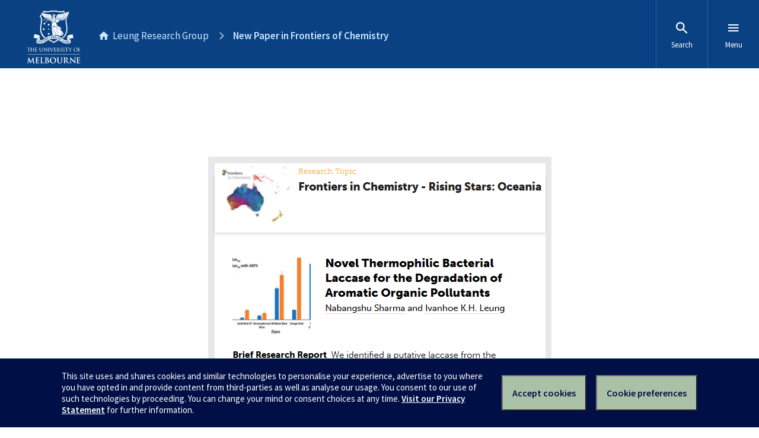

--- FILE ---
content_type: text/css
request_url: https://d2h9b02ioca40d.cloudfront.net/v7.0/uom.css?ver=1.1
body_size: 49379
content:
/*! normalize.css v5.0.0 | MIT License | github.com/necolas/normalize.css */html{font-family:sans-serif;line-height:1.15;-ms-text-size-adjust:100%;-webkit-text-size-adjust:100%}body{margin:0}article,aside,footer,header,nav,section{display:block}h1{font-size:2em;margin:.67em 0}figcaption,figure,main{display:block}figure{margin:1em 40px}hr{box-sizing:content-box;height:0;overflow:visible}pre{font-family:monospace,monospace;font-size:1em}a{background-color:transparent;-webkit-text-decoration-skip:objects}a:active,a:hover{outline-width:0}abbr[title]{border-bottom:none;text-decoration:underline;text-decoration:underline dotted}b,strong{font-weight:inherit;font-weight:bolder}code,kbd,samp{font-family:monospace,monospace;font-size:1em}dfn{font-style:italic}mark{background-color:#ff0;color:#000}small{font-size:80%}sub,sup{font-size:75%;line-height:0;position:relative;vertical-align:baseline}sub{bottom:-.25em}sup{top:-.5em}audio,video{display:inline-block}audio:not([controls]){display:none;height:0}img{border-style:none}svg:not(:root){overflow:hidden}button,input,optgroup,select,textarea{font-family:sans-serif;font-size:100%;line-height:1.15;margin:0}button,input{overflow:visible}button,select{text-transform:none}[type=reset],[type=submit],button,html [type=button]{-webkit-appearance:button}[type=button]::-moz-focus-inner,[type=reset]::-moz-focus-inner,[type=submit]::-moz-focus-inner,button::-moz-focus-inner{border-style:none;padding:0}[type=button]:-moz-focusring,[type=reset]:-moz-focusring,[type=submit]:-moz-focusring,button:-moz-focusring{outline:1px dotted ButtonText}fieldset{border:1px solid silver;margin:0 2px;padding:.35em .625em .75em}legend{box-sizing:border-box;color:inherit;display:table;max-width:100%;padding:0;white-space:normal}progress{display:inline-block;vertical-align:baseline}textarea{overflow:auto}[type=checkbox],[type=radio]{box-sizing:border-box;padding:0}[type=number]::-webkit-inner-spin-button,[type=number]::-webkit-outer-spin-button{height:auto}[type=search]{-webkit-appearance:textfield;outline-offset:-2px}[type=search]::-webkit-search-cancel-button,[type=search]::-webkit-search-decoration{-webkit-appearance:none}::-webkit-file-upload-button{-webkit-appearance:button;font:inherit}details,menu{display:block}summary{display:list-item}canvas{display:inline-block}[hidden],template{display:none}html{height:100%}body{font-size:1em;line-height:1.5;text-rendering:optimizeLegibility;min-height:100%}h1,h2,h3,h4,h5,li,p{margin:0;padding:0}*{box-sizing:border-box}b,strong{font-weight:600}sub,sup{font-size:75%!important}sub *,sup *{font-size:inherit!important}abbr[title]{border-bottom:1px dotted;text-decoration:none}button,input,optgroup,select,textarea{font-family:inherit;font-size:inherit;line-height:inherit}button:not([disabled]){cursor:pointer}iframe[src^="//player.vimeo.com"],iframe[src^="//www.youtube.com"]{width:100%}.hidden,[hidden]{display:none!important}[tabindex="-1"]{outline-width:0}.wf-inactive *,.wf-loading *{font-family:-apple-system,\.SFNSText-Regular,San Francisco,Roboto,Segoe UI,Helvetica Neue,Lucida Grande,sans-serif}.button-ui{background:none transparent;border:0;color:inherit;font:inherit;margin:0;padding:0}.uomcontent .subtitle{font-size:1.375rem;font-weight:600}.uomcontent .subtitle,.uomcontent .title{font-family:Source Sans Pro,Gill Sans,Trebuchet MS,Arial,sans-serif}.uomcontent .title{font-weight:700;letter-spacing:-.03em;text-align:center}.uomcontent .title:after{margin-top:24px;margin-top:1.5rem;width:80px;width:5rem;border-bottom:1px solid #c6c8ca;content:"";display:block;margin-left:auto;margin-right:auto}.uomcontent h1.aligned-title{font-size:2.25rem;font-weight:700;margin:0 auto;padding:3rem 1.25rem 2.25rem 0;text-align:left;text-transform:none;width:94%}@media screen and (min-width:769px){.uomcontent h1.aligned-title{font-size:2.625rem}}.uomcontent h1.aligned-title:after{margin-top:36px;margin-top:2.25rem;width:40px;width:2.5rem;border-bottom:2px solid currentColor;content:"";display:block;margin-left:0}.uomcontent h1.aligned-title+section{padding-top:0}.uomcontent .feature{font-size:1.25rem;line-height:1.5rem}.uomcontent [role=main] h1.highlight{font-size:4.6875rem;line-height:5.25rem;color:#4074b2;letter-spacing:-5px;text-align:center;-webkit-animation:hue 80s infinite linear;animation:hue 80s infinite linear}@media screen and (min-width:769px){.uomcontent [role=main] h1.highlight{font-size:10rem;line-height:10.5rem}}.uomcontent [role=main]>header.banner:first-child h1.highlight,.uomcontent [role=main]>header.image:first-child h1.highlight,.uomcontent [role=main]>header:first-child h1.highlight,.uomcontent [role=main] header.banner h1.highlight,.uomcontent [role=main] header.image h1.highlight,.uomcontent [role=main] header h1.highlight{font-size:3.75rem;line-height:4.5rem;text-align:center}@media screen and (min-width:769px){.uomcontent [role=main]>header.banner:first-child h1.highlight,.uomcontent [role=main]>header.image:first-child h1.highlight,.uomcontent [role=main]>header:first-child h1.highlight,.uomcontent [role=main] header.banner h1.highlight,.uomcontent [role=main] header.image h1.highlight,.uomcontent [role=main] header h1.highlight{font-size:6.25rem;line-height:6.75rem;text-align:center}}@media screen and (min-height:850px){.uomcontent [role=main]>header.banner:first-child h1.highlight,.uomcontent [role=main]>header.image:first-child h1.highlight,.uomcontent [role=main]>header:first-child h1.highlight,.uomcontent [role=main] header.banner h1.highlight,.uomcontent [role=main] header.image h1.highlight,.uomcontent [role=main] header h1.highlight{padding-top:0}}@-webkit-keyframes hue{0%{filter:url('data:image/svg+xml;charset=utf-8,<svg xmlns="http://www.w3.org/2000/svg"><filter id="filter"><feColorMatrix type="hueRotate" color-interpolation-filters="sRGB" values="0" /></filter></svg>#filter');-webkit-filter:hue-rotate(0deg);filter:hue-rotate(0deg)}to{-webkit-filter:hue-rotate(-1turn);filter:hue-rotate(-1turn)}}@keyframes hue{0%{filter:url('data:image/svg+xml;charset=utf-8,<svg xmlns="http://www.w3.org/2000/svg"><filter id="filter"><feColorMatrix type="hueRotate" color-interpolation-filters="sRGB" values="0" /></filter></svg>#filter');-webkit-filter:hue-rotate(0deg);filter:hue-rotate(0deg)}to{-webkit-filter:hue-rotate(-1turn);filter:hue-rotate(-1turn)}}.uomcontent{background-color:#fff;font-weight:400}.uomcontent,.uomcontent .sans{font-family:Source Sans Pro,Gill Sans,Trebuchet MS,Arial,sans-serif}.uomcontent .fixed{font-family:SFMono-Regular,Consolas,Liberation Mono,Menlo,Courier,monospace}.uomcontent .serif{font-family:Noto Serif,Georgia,Times New Roman,serif}.uomcontent .light,.uomcontent .thin{font-weight:300}.uomcontent .regular{font-weight:400}.uomcontent .bold{font-weight:600}.uomcontent h1,.uomcontent h2,.uomcontent h3,.uomcontent h4,.uomcontent h5,.uomcontent h6,.uomcontent li,.uomcontent p,.uomcontent table{margin:0 auto;padding:0 3%;width:94%;max-width:43.75rem;padding:0}@media screen and (min-width:481px){.uomcontent h1,.uomcontent h2,.uomcontent h3,.uomcontent h4,.uomcontent h5,.uomcontent h6,.uomcontent li,.uomcontent p,.uomcontent table{max-width:87.5rem}}@media screen and (min-width:769px){.uomcontent h1,.uomcontent h2,.uomcontent h3,.uomcontent h4,.uomcontent h5,.uomcontent h6,.uomcontent li,.uomcontent p,.uomcontent table{width:100%}}@media screen and (min-width:481px){.uomcontent h1,.uomcontent h2,.uomcontent h3,.uomcontent h4,.uomcontent h5,.uomcontent h6,.uomcontent li,.uomcontent p,.uomcontent table{max-width:43.75rem}}.uomcontent h1,.uomcontent h2,.uomcontent h3,.uomcontent h4,.uomcontent h5,.uomcontent h6{color:#012a58}.uomcontent h1{font-size:2.25rem;line-height:2.25rem;padding-bottom:1.5rem;font-weight:700;font-family:Source Sans Pro,Gill Sans,Trebuchet MS,Arial,sans-serif}@media screen and (min-width:769px){.uomcontent h1{font-size:2.625rem;line-height:3rem}}.uomcontent h2{clear:left;font-family:Source Sans Pro,Gill Sans,Trebuchet MS,Arial,sans-serif;font-size:1.75rem;font-weight:700;padding-bottom:1.5rem;line-height:2.25rem}@media screen and (min-width:769px){.uomcontent h2{font-size:2rem}}.uomcontent header+h2{margin-top:1.5rem}.uomcontent h3{font-size:1.4375rem;font-weight:600;margin-bottom:.625rem}@media screen and (min-width:769px){.uomcontent h3{font-size:1.5625rem}}.uomcontent h3.subtitle{text-decoration:underline;text-transform:none}.uomcontent h4{font-size:1.25rem;font-weight:600;margin-bottom:.5rem}@media screen and (min-width:769px){.uomcontent h4{font-size:1.375rem}}.uomcontent h5{font-size:1.125rem;font-weight:600;margin-bottom:.3125rem}@media screen and (min-width:769px){.uomcontent h5{font-size:1.25rem}}.uomcontent h6{font-size:1rem;font-weight:600}@media screen and (min-width:769px){.uomcontent h6{font-size:1.125rem}}.uomcontent li,.uomcontent p{padding-bottom:1.5rem}@media screen and (min-width:769px){.uomcontent li,.uomcontent p{font-size:1.125rem}}.uomcontent ol,.uomcontent ul{max-width:43.75rem;margin:0 auto;padding-left:.9375rem;padding-right:.9375rem;padding-bottom:1.5rem;list-style-position:outside}.uomcontent ol li,.uomcontent ul li{padding-bottom:.5rem;margin-left:.9375rem;max-width:43.75rem;display:list-item}.uomcontent ol li:last-child,.uomcontent ul li:last-child{padding-bottom:0}.uomcontent ol li.no-li,.uomcontent ul li.no-li{list-style-type:none}.uomcontent ol li.no-li:before,.uomcontent ul li.no-li:before{display:none}@media screen and (min-width:769px){.uomcontent ol.nobullet,.uomcontent ul.nobullet{padding-left:0}}.uomcontent ol.nobullet li,.uomcontent ul.nobullet li{list-style-type:none;margin-left:0}.uomcontent ol ol,.uomcontent ol ul,.uomcontent ul ol,.uomcontent ul ul{padding-top:.5rem;padding-bottom:0}.uomcontent ol ul li,.uomcontent ul ul li{list-style-type:disc}.uomcontent ol ol li,.uomcontent ul ol li{list-style-type:decimal}.uomcontent ol ol li ol li,.uomcontent ul ol li ol li{list-style-type:lower-alpha}.uomcontent ol ol li ol li ol li,.uomcontent ul ol li ol li ol li{list-style-type:lower-roman}.uomcontent ol ol li ul li,.uomcontent ul ol li ul li{list-style-type:disc}.uomcontent ol{padding-left:1.875rem}.uomcontent ol[type=a] li{list-style-type:lower-alpha}.uomcontent ol[type=a] li ol[type="1"] li{list-style-type:decimal}.uomcontent ol[type=a] li ol[type=i] li,.uomcontent ol[type=i] li{list-style-type:lower-roman}.uomcontent ol[type=i] li ol[type=a] li{list-style-type:lower-alpha}.uomcontent ol[type="1"] li,.uomcontent ol[type=i] li ol[type="1"] li{list-style-type:decimal}.uomcontent ol[type="1"] li ol[type=a] li{list-style-type:lower-alpha}.uomcontent ol[type="1"] li ol[type=i] li{list-style-type:lower-roman}.uomcontent ol.steps{max-width:56.25rem;counter-reset:steps;padding-left:0;padding-right:0}.uomcontent ol.steps>li{max-width:56.25rem;padding-left:4.375rem;border-top:1px solid rgba(0,0,0,.1);counter-increment:steps;list-style-type:none;position:relative}.uomcontent ol.steps>li>ol,.uomcontent ol.steps>li>ul{padding-top:0;padding-bottom:1.5rem}.uomcontent ol.steps>li:first-child{border-top:none}.uomcontent ol.steps>li:before{font-size:28px;font-size:1.75rem;letter-spacing:-.03em;padding-top:26px;padding-top:1.625rem;width:60px;width:3.75rem;content:counter(steps);display:block;font-family:Noto Serif,Georgia,Times New Roman,serif;font-weight:700;left:0;line-height:1.2;position:absolute;text-align:right;top:0}.uomcontent ol.steps>li>p:first-child{padding-top:1.5rem}.uomcontent ol.steps h2{line-height:2.25rem;padding-top:1.5rem;padding-bottom:1.5rem;text-transform:none}.uomcontent ol.steps ol,.uomcontent ol.steps ul{padding-left:1.25rem;padding-right:1.25rem}@media screen and (min-width:769px){.uomcontent ol.steps>li>*{max-width:650px!important}}@media screen and (min-width:860px){.uomcontent ol.steps>li{margin-right:0;padding-left:0}}@media screen and (min-width:1099px){.uomcontent ol.steps>li{padding-left:6.875rem}.uomcontent ol.steps>li>*{margin-left:0!important}.uomcontent ol.steps>li li>*{margin-left:0}.uomcontent ol.steps>li:before{font-size:32px;font-size:2rem;letter-spacing:-.03em;padding-top:24px;padding-top:1.5rem}}@media screen and (min-width:1400px){.uomcontent ol.steps>li>*{max-width:700px!important}}.uomcontent ol.nested{counter-reset:section;list-style-type:none;padding-left:3%;padding-right:3%;width:94%}.uomcontent ol.nested ol{padding-left:0;padding-right:0;width:100%}.uomcontent ol.nested li{list-style-type:none;margin-left:0}.uomcontent ol.nested li:before{counter-increment:section;content:counters(section,".") ". ";padding-right:.4em}.uomcontent ol.nested ol{counter-reset:section;list-style-type:none}.uomcontent ol.nested ol li:before{content:counters(section,".") " "}.uomcontent ol.nested ol[type=a],.uomcontent ol.nested ol[type=i]{padding-left:2.625rem}.uomcontent ol.nested ol[type=a] li:before,.uomcontent ol.nested ol[type=i] li:before{display:none}.uomcontent ol.nested ol[type=a] li{list-style-type:lower-latin}.uomcontent ol.nested ol[type=i] li{list-style-type:lower-roman}.uomcontent ol.brackets{counter-reset:list1}.uomcontent ol.brackets li{list-style:none;position:relative}.uomcontent ol.brackets[type=a]{counter-reset:lista}.uomcontent ol.brackets[type=a] li:before{content:"(" counter(lista,lower-alpha) ") ";counter-increment:lista}.uomcontent ol.brackets[type=i]{counter-reset:listi}.uomcontent ol.brackets[type=i] li:before{content:"(" counter(listi,lower-roman) ") ";counter-increment:listi}.uomcontent ol.brackets li:before{content:"(" counter(list1,decimal) ") ";counter-increment:list1;left:-3.4em;position:absolute;text-align:right;width:3em}.uomcontent ul li{list-style-type:disc}.uomcontent ul.ticked-list{padding-left:1.875rem}@media screen and (min-width:769px){.uomcontent ul.ticked-list{padding-left:1.25rem}}.uomcontent ul.ticked-list>li{list-style-type:none;position:relative}.uomcontent ul.ticked-list>li:before{height:5px;height:.3125rem;left:6px;left:.375rem;margin-left:-30px;margin-left:-1.875rem;top:6px;top:.375rem;width:10px;width:.625rem;background:transparent;border:3px solid #467749;border-right:0 none;border-top:0 none;content:"";position:absolute;-webkit-transform:rotate(-45deg);-ms-transform:rotate(-45deg);transform:rotate(-45deg)}.uomcontent ul.ticked-list>li.disabled:before{opacity:.2}.uomcontent dl{font-size:.75rem;line-height:1.5rem;padding:1.5rem .9375rem}.uomcontent dl dt{width:7.5rem;clear:left;float:left}.uomcontent dl dd{float:left}.uomcontent dl.bside{font-size:.9375rem}.uomcontent dl.bside dt{line-height:1.2;margin:0;text-align:left;width:15%}.uomcontent dl.bside dd{margin:0 0 0 5%;width:80%}.uomcontent dl.bside span{font-size:1.75rem;letter-spacing:-.125em;line-height:1}@media screen and (min-width:769px){.uomcontent dl.bside{padding:.625rem 1.875rem;display:inline-block;width:75%}.uomcontent dl.bside dt{text-align:right}.uomcontent dl.bside dd{margin:0 0 0 2%;width:83%}}.uomcontent hr{border:0;border-bottom:1px solid #cde6ff;clear:both;line-height:0;margin:0}.uomcontent hr.spacer{margin-top:1.5rem;margin-bottom:1.5rem}.uomcontent a{color:#4074b2;text-decoration:underline;text-decoration-skip-ink:auto}.uomcontent a:focus,.uomcontent a:hover{color:#4074b2;text-decoration:none}.uomcontent a:active{color:#094183}.uomcontent .center{padding:0 0 3.75rem;margin:0 auto;text-align:center}.uomcontent .no-padding{padding-bottom:0}.uomcontent .box>:first-child{margin-top:0;padding-top:0}.uomcontent .box>:last-child{margin-bottom:0;padding-bottom:0}.uomcontent .grey{font-size:1rem;line-height:1.5rem;color:#777}.uomcontent .main-title{font-size:2.25rem;padding-top:1.5rem;padding-bottom:1.5rem;font-family:Noto Serif,Georgia,Times New Roman,serif;font-weight:400;line-height:1.2}.uomcontent .main-title:after{margin-top:15px;margin-top:.9375rem;max-width:700px;max-width:43.75rem;border-bottom:2px solid #777;content:"";display:block;width:100%}@media screen and (min-width:769px){.uomcontent .main-title{font-size:2.9375rem;padding-bottom:1.5rem;padding-top:1.875rem;line-height:1.26}}.uomcontent .main-title+h2{padding-top:.1875rem}.uomcontent .small{font-size:.875rem;line-height:1.5rem}.uomcontent .line{font-size:.8em;letter-spacing:1px}body{color:#272727;font-family:Source Sans Pro,Gill Sans,Trebuchet MS,Arial,sans-serif;-webkit-font-smoothing:antialiased;-moz-osx-font-smoothing:grayscale;overflow:visible}body:before{content:"";background-color:#094183;position:absolute;height:300px;top:-300px;left:0;right:0;width:100%;z-index:999}.clearfix:after,.clearfix:before{content:"";display:table}.clearfix:after{clear:both}.spacer{padding:0 .9375rem}.uomcontent [role=main] .hide-from-all{display:none;visibility:hidden}.uomcontent [role=main] .screenreaders-only{clip:rect(1px,1px,1px,1px);height:1px;overflow:hidden;position:absolute!important;width:1px}.uomcontent [role=main] .invisible{visibility:hidden}.uomcontent [role=main] .hide-text{font:0/0 a;color:transparent;text-shadow:none;background-color:transparent;border:0}.uomcontent [role=main]>:first-child{padding-top:6.25rem}.uomcontent [role=main] article{padding-bottom:3rem}.uomcontent [role=main] .aside{font-size:1rem;line-height:1.5;color:#272727;float:right}.uomcontent [role=main] .aside.layout-sidebar__side{float:none}.uomcontent [role=main] .aside section{margin-left:0}.uomcontent [role=main] fieldset{max-width:43.75rem;margin:0 auto;min-width:0}.uomcontent [role=main] .half .youtube5container{height:50%!important}.uomcontent [role=main] section{padding-top:3rem;padding-bottom:3rem}.uomcontent [role=main] section div{max-width:43.75rem;margin:0 auto}.uomcontent [role=main] section div.youtube5placeholder{margin:0 auto;max-width:100%!important;width:100%!important}.uomcontent [role=main] section div.youtube5container{width:100%!important}.uomcontent [role=main] section div.bottom-align,.uomcontent [role=main] section div.bottom-align-flat,.uomcontent [role=main] section div.detail,.uomcontent [role=main] section div.enquiry,.uomcontent [role=main] section div.fifth,.uomcontent [role=main] section div.filtered-listing-section,.uomcontent [role=main] section div.filtered-listing-section .bside,.uomcontent [role=main] section div.filtered-listing-wrapper,.uomcontent [role=main] section div.full-width,.uomcontent [role=main] section div.fullwidth,.uomcontent [role=main] section div.tabbed-nav,.uomcontent [role=main] section div.video-loop{max-width:100%}.uomcontent [role=main] section.tight,.uomcontent [role=main] section.tight p:last-child{padding-bottom:0}.uomcontent [role=main] section.links{padding-top:0}.uomcontent [role=main] section.links h2{font-size:.8125rem;line-height:1.5rem;font-weight:600;letter-spacing:3px;text-transform:uppercase}.uomcontent [role=main] section.links ul{margin-left:auto;margin-right:auto;padding-left:0;padding-right:0}.uomcontent [role=main] section.links li,.uomcontent [role=main] section.links p{font-size:1rem;line-height:1.5}.uomcontent [role=main] section.links li{list-style-type:none;margin-left:0}.uomcontent [role=main] section+.video{margin-top:-1.875rem;max-width:87.5rem}@media screen and (min-width:1400px){.uomcontent [role=main] section+.video{margin-left:auto;margin-right:auto;padding-bottom:550px}}.uomcontent [role=main] footer{padding-top:3rem;padding-bottom:3rem;clear:both}.uomcontent [role=main] footer a.social{border-radius:3px;font-size:.875rem;margin:0 .9375rem;background-color:transparent;color:#fff;display:inline-block;text-decoration:none;vertical-align:top}.uomcontent [role=main] footer a.social [data-icon]{padding:.625rem;height:auto;width:auto}.uomcontent [role=main] footer a.social .icon{height:1.5rem;width:1.5rem}.uomcontent [role=main] footer a.social:hover{background-color:#4074b2;transition:background-color .2s linear}.uomcontent [role=main] footer.alt{padding:1.875rem 0;background-color:#f2f5f9;color:#094183}.uomcontent [role=main] footer.alt .center{padding-bottom:0}.uomcontent [role=main] footer.alt a.social,.uomcontent [role=main] footer.alt ul a{color:#094183}.uomcontent [role=main] footer.alt a.social:hover{color:#fff}.uomcontent [role=main] footer.contrib{background-color:#fdf2df;border:1px solid #ffdca2}.uomcontent [role=main] footer.contrib p{padding-top:0}@media screen and (min-width:769px){.uomcontent [role=main] footer.contrib p{padding-left:0}}.uomcontent [role=main] footer.contrib ul{padding-left:1.25rem;max-width:43.75rem;margin:0 auto;padding-top:0}.uomcontent [role=main] .aside{clear:both;float:left;width:100%}.uomcontent [role=main] .aside dt{letter-spacing:.0625rem;padding-bottom:.3125rem;font-weight:600;margin-left:0;text-transform:uppercase;width:100%}.uomcontent [role=main] .aside dd{margin-left:0;width:100%}@media screen and (min-width:769px){.uomcontent [role=main] .aside{display:inline-block;float:none;width:25%}}.uomcontent [role=main] .hold{max-width:56.25rem;margin:0 auto}.uomcontent [role=main] .hold .aside{padding-bottom:.9375rem;padding-top:.3125rem;vertical-align:top}.uomcontent [role=main] .hold .aside dt{width:100%}@media screen and (min-width:769px){.uomcontent [role=main] .hold .aside{width:24%}}@media screen and (min-width:769px){.uomcontent [role=main] .hold .bside{padding-bottom:1.25rem;padding-top:1.25rem}}.uomcontent [role=main] .hold .bside dd{padding-bottom:.625rem}.uomcontent [role=main] .overview{margin:0 auto;position:relative;text-align:center;width:100%}@media screen and (min-width:769px){.uomcontent [role=main] .overview{width:814px}}.uomcontent [role=main] .overview img{border:1px solid #ebecec;display:inline;margin-right:10px;vertical-align:top}.uomcontent [role=main] .overview img.last{margin-right:0}.uomcontent [role=main] .overview .block{background-color:rgba(0,0,0,.7);color:#fff;font-weight:600;left:50%;margin-left:-406px;position:absolute;text-decoration:none;width:200px}.uomcontent [role=main] .overview .block:hover{background-color:hsla(38,88%,93%,.8);color:#000}.uomcontent [role=main] .overview .block.desktop{margin-left:-194px;width:601px}.uomcontent [role=main] .fifth{max-width:43.75rem;margin:0 auto .9375rem;width:94%}@media screen and (min-width:1099px){.uomcontent [role=main] .fifth{margin-bottom:.9375rem;max-width:87.5rem;width:100%}.uomcontent [role=main] .fifth .col{margin:1%;float:left;margin:0 1%;text-align:center;width:18%}}.uomcontent [role=main] .quarter li{padding-bottom:1.25rem;line-height:1;margin-left:9%;margin-right:9%;text-align:left;width:82%}@media screen and (min-width:769px){.uomcontent [role=main] .quarter li{float:left;margin:0;padding:0;text-align:center;width:25%}}@media (min-width:769px){.uomcontent [role=main] .with-figure{max-width:43.75rem;margin:0 auto}}.uomcontent [role=main] .layout-sidebar{border-bottom:1px solid #f2f5f9;border-top:1px solid #f2f5f9;margin-top:-1px}.uomcontent [role=main] .layout-sidebar__main,.uomcontent [role=main] .layout-sidebar__side{padding:2rem 1rem}.uomcontent [role=main] .layout-sidebar__side{font-size:.875rem;background-color:#f2f5f9}.uomcontent [role=main] .layout-sidebar__main__inner{max-width:68.75rem;margin-left:0;margin-right:auto}.uomcontent [role=main] .layout-sidebar--right .layout-sidebar__main__inner{margin-left:auto;margin-right:0}.uomcontent [role=main] .layout-sidebar--right .layout-sidebar__side__inner{margin-left:0;margin-right:auto}@media screen and (min-width:769px){.uomcontent [role=main] .layout-sidebar{display:table;width:100%}.uomcontent [role=main] .layout-sidebar__main,.uomcontent [role=main] .layout-sidebar__side{padding:4.5rem 1rem;display:table-cell;vertical-align:top}.uomcontent [role=main] .layout-sidebar__side{width:33%}.uomcontent [role=main] .layout-sidebar__side__inner{max-width:21.25rem;margin-left:auto;margin-right:0}}@media screen and (min-width:1099px){.uomcontent [role=main] .layout-sidebar__main,.uomcontent [role=main] .layout-sidebar__side{padding:4.5rem 2rem}}.uomcontent [role=main] .alt{background-color:#f2f5f9}.uomcontent [role=main] .alt+.spacer{margin-top:0;padding-top:0}.uomcontent [role=main] .margin-rule .floating{padding:.9375rem .9375rem 1.875rem;background-color:#f2f5f9}.uomcontent [role=main] .margin-rule .floating h2,.uomcontent [role=main] .margin-rule .floating p{padding-bottom:0}@media screen and (min-width:769px){.uomcontent [role=main] .margin-rule{width:68.6875rem;margin:0 auto}.uomcontent [role=main] .margin-rule section{margin:1.875rem 0 1.875rem 18.75rem;padding-bottom:0;padding-top:0}.uomcontent [role=main] .margin-rule section.ruled{margin-bottom:3.75rem;margin-top:3.75rem;border-left:1px solid #094183;float:left;margin-left:0}.uomcontent [role=main] .margin-rule .floating{padding-right:1.25rem;padding-top:3.125rem;width:17.5rem;background-color:transparent;float:left;text-align:right}.uomcontent [role=main] .margin-rule .floating h2{font-size:1.625rem;padding-bottom:.9375rem}}.uomcontent [role=main] .tilt-before{padding-top:3.125rem}.uomcontent [role=main] .tilt-before:before{height:100px;height:6.25rem;content:"";width:100%;position:absolute;z-index:1;margin-top:100px;margin-top:6.25rem;background-color:#fff;-webkit-transform:skewY(-2deg);-ms-transform:skewY(-2deg);transform:skewY(-2deg)}.uomcontent [role=main] .tilt-before.alt:before{background-color:#f2f5f9}.uomcontent [role=main] .tilt-after{padding-bottom:3.125rem}.uomcontent [role=main] .tilt-after:after{height:100px;height:6.25rem;content:"";width:100%;position:absolute;z-index:1;background-color:#fff;-webkit-transform:skewY(2deg);-ms-transform:skewY(2deg);transform:skewY(2deg)}.uomcontent [role=main] .tilt-after.alt:after{background-color:#f2f5f9}.uomcontent [role=main] .tilt-after+*{padding-top:6.25rem}.uomcontent [role=main] .with-tilt-sibling{padding-bottom:6.25rem}.uomcontent [role=main] .center{text-align:center}.uomcontent [role=main] .showie{display:none}.ie9 .uomcontent .fullwidth p,.ie9 .uomcontent .fullwidth p.black{margin:0 auto;max-width:900px;text-align:center}.ie9 .uomcontent ul.ticked-list li:before{color:#a1d172;content:"";font-size:16px;font-weight:600;left:0;margin-left:-22px;position:absolute}.uomcontent .page-local-history{padding:.9375rem 1.875rem;color:#4074b2;display:block}.uomcontent .page-local-history a{color:#cde6ff}.uomcontent .page-local-history a:focus,.uomcontent .page-local-history a:hover{color:#fff}.uomcontent .page-local-history a:active{color:#cde6ff}.uomcontent footer.cta{padding-top:1.875rem;background-color:#35659e;color:#f7f7f7}.uomcontent footer.cta h1,.uomcontent footer.cta h2,.uomcontent footer.cta h3,.uomcontent footer.cta h4,.uomcontent footer.cta h5,.uomcontent footer.cta h6{color:#fff}.uomcontent footer.cta .overview{padding:1.875rem 0 0}.uomcontent footer.cta .button-hero-inverse{margin-left:1.875rem;padding-bottom:.625rem;padding-top:.625rem}.uomcontent footer.cta .button-hero-inverse:after{top:-4px;top:-.25rem}.uomcontent footer.cta hr{border:0 none;border-top:1px solid hsla(0,0%,100%,.2)}.uomcontent footer.cta .quicklinks{border:none}.uomcontent footer.cta ul{max-width:87.5rem;margin:0 auto}.uomcontent footer.cta ul li{padding:.9375rem;list-style-type:none}.uomcontent footer.cta ul a{color:#fff}.uomcontent footer.cta ul img{margin-right:.625rem;max-width:1.625rem;vertical-align:middle}@media screen and (min-width:769px){.uomcontent footer.cta ul{padding:0 0 1.875rem;text-align:center}.uomcontent footer.cta ul li{padding:1.875rem;display:inline-block;float:none;width:auto}}@media screen and (min-width:769px){.uomcontent footer.cta ul.site-links{padding-top:1.875rem}}.uomcontent .profile{background-color:#cde6ff}.uomcontent .profile header{min-height:25rem}.uomcontent .profile header .bottom-align{padding-top:3.125rem;bottom:0;padding-bottom:0;position:absolute;width:100%}.uomcontent .profile header h1{border:0;color:#fff;line-height:1.2;margin-bottom:0}.uomcontent .profile header h1:after{margin-top:15px;margin-top:.9375rem;max-width:700px;max-width:43.75rem;border-bottom:2px solid #fff;content:"";display:block;width:100%}@media screen and (min-width:481px){.uomcontent .profile header h1{margin-bottom:.9375rem}.uomcontent .profile header h1:after{margin-top:31px;margin-top:1.9375rem;max-width:700px;max-width:43.75rem;border-bottom:2px solid #fff;content:"";display:block;width:100%}}.uomcontent .profile header p{font-size:1.1875rem;font-style:italic;padding:0}@media screen and (min-width:481px){.uomcontent .profile header p{font-size:1.3125rem}}.uomcontent .profile header+.intro{padding-top:0}.uomcontent .profile section.intro{padding-bottom:0}.uomcontent .profile section.intro p{font-style:italic;padding-bottom:0}.uomcontent .profile section.intro+.video{margin-top:1.9375rem}.uomcontent .profile h1{margin-bottom:2.1875rem;border-bottom:2px solid #094183;color:#094183}@media screen and (min-width:481px){.uomcontent .profile h1{margin-bottom:1.5625rem}}@media screen and (min-width:1099px){.uomcontent .profile h1{font-size:3.125rem;margin-bottom:1.9375rem}}.uomcontent .timetable{background-color:#fff}@media screen and (min-width:769px){.uomcontent .timetable{background-image:url("[data-uri]");background-position:59% 0}.uomcontent .timetable.left{background-image:url("[data-uri]")}}.uomcontent .timetable .bside{padding:0 .9375rem;padding-left:3%}.uomcontent .timetable .bside h1{line-height:1.3}@media screen and (min-width:769px){.uomcontent .timetable .bside{padding-right:3.75rem;display:table-cell;float:none;height:100%;vertical-align:top;width:66.667%}}@media screen and (min-width:1099px){.uomcontent .timetable .bside{width:70%}}@media screen and (min-width:1200px){.uomcontent .timetable .bside{width:80%}}@media screen and (min-width:1455px){.uomcontent .timetable .bside{padding-left:0}}.uomcontent .timetable .aside{background-color:#f2f5f9}.uomcontent .timetable .aside h2{margin-left:0}@media screen and (min-width:769px){.uomcontent .timetable .aside{display:table-cell;float:none;height:100%;vertical-align:top;width:33.333%}}@media screen and (min-width:1099px){.uomcontent .timetable .aside{width:25%}}@media screen and (min-width:1200px){.uomcontent .timetable .aside{width:20%}}.uomcontent .timetable .accessibility{display:block;float:left;height:0;text-indent:-999em;width:0}.uomcontent .timetable .time{min-width:4.0625rem;color:#000;display:inline-block;font-style:italic}.uomcontent .timetable .duration{color:#777;display:inline-block}.uomcontent .timetable h1{padding-top:3.75rem;margin-left:0;max-width:100%}.uomcontent .timetable p{margin-left:0}.uomcontent .timetable table{margin-bottom:3.75rem;border-bottom:1px solid #ebecec;border-collapse:collapse;max-width:100%;width:100%}@media screen and (min-width:769px){.uomcontent .timetable table{margin-top:3.75rem;border-bottom:0 none}}.uomcontent .timetable table .accordion__title:hover{text-decoration:underline}.uomcontent .timetable table .accordion__close{height:3.125rem;width:3.125rem;color:#fff;cursor:pointer;display:block;position:absolute;right:0;text-decoration:none;top:0}.uomcontent .timetable table .accordion__close:after{font-size:60px;font-size:3.75rem;content:"\D7";font-weight:300;line-height:1}.uomcontent .timetable table tbody>tr:first-child>th{border-top:0 none}.uomcontent .timetable table tr{border-bottom:1px solid #ebecec;clear:both;display:block}@media screen and (min-width:769px){.uomcontent .timetable table tr{border-bottom:0 none;display:table-row}}.uomcontent .timetable table tr th{font-size:1.375rem;font-family:Source Sans Pro,Gill Sans,Trebuchet MS,Arial,sans-serif;font-weight:600;font-size:.875rem;padding:1.875rem 0 .625rem;border-top:1px solid #ebecec;clear:both;display:block;letter-spacing:1px;max-width:100%;text-align:left;vertical-align:top}@media screen and (min-width:769px){.uomcontent .timetable table tr th{padding:.625rem .625rem .625rem 0;border-bottom:1px solid #ebecec;border-right:1px solid #ebecec;border-top:0 none;display:table-cell;max-width:25%}}.uomcontent .timetable table tr td{font-size:.875rem;border-right:1px solid #ebecec;display:block;float:left;width:80%;padding:.3125rem 0 0;text-align:left;vertical-align:top}@media screen and (min-width:769px){.uomcontent .timetable table tr td{padding:.625rem;border-bottom:1px solid #ebecec;border-right:0 none;display:table-cell;float:none;width:auto}}.uomcontent .timetable table tr th+td,.uomcontent .timetable table tr tr>td{white-space:nowrap}.uomcontent .timetable table tr td.informative{padding-bottom:.625rem;padding-right:.625rem;display:block;max-width:100%;white-space:normal}@media screen and (min-width:769px){.uomcontent .timetable table tr td.informative{display:table-cell;max-width:25%}}.uomcontent .timetable table tr td.action{border-right:0 none;display:block;float:left;padding-bottom:12px;text-align:center;max-width:20%}@media screen and (min-width:769px){.uomcontent .timetable table tr td.action{border-bottom:1px solid #ebecec;border-left:1px solid #ebecec;display:table-cell;float:none;max-width:none}}.uomcontent .timetable table tr td.action a{font-size:1.5rem;padding:.3125rem;width:1.25rem;display:block;font-weight:600;line-height:1;margin:-.75em auto 0;text-decoration:none}@media screen and (min-width:769px){.uomcontent .timetable table tr td.action a{display:inline;margin:0;width:auto}}.uomcontent [role=main] .staff-dial{max-width:56.25rem;margin:0 auto;padding:0;text-align:center}.uomcontent [role=main] .staff-dial li{margin:.625rem;width:4.375rem;display:inline-block;list-style-type:none;padding:0;vertical-align:top}@media screen and (min-width:769px){.uomcontent [role=main] .staff-dial li{margin:.625rem 1.75rem}}.uomcontent [role=main] .staff-dial a{line-height:1.5rem;border-radius:4px;height:4.375rem;padding-top:.5rem;transition:-webkit-transform .15s;transition:transform .15s;transition:transform .15s,-webkit-transform .15s;background-color:#4074b2;color:#fff;display:block;text-align:center;text-decoration:none;width:100%}.uomcontent [role=main] .staff-dial a.c1{background-color:#777}.uomcontent [role=main] .staff-dial a.c2{background-color:#22765f}.uomcontent [role=main] .staff-dial a.c3{background-color:#b93d1c}.uomcontent [role=main] .staff-dial a.c4{background-color:#984140}.uomcontent [role=main] .staff-dial a.c5{background-color:#5760a4}.uomcontent [role=main] .staff-dial a.c6{background-color:#02707f}.uomcontent [role=main] .staff-dial a.c7{background-color:#ecae65}.uomcontent [role=main] .staff-dial a:hover{-webkit-transform:scale(1.1);-ms-transform:scale(1.1);transform:scale(1.1)}.uomcontent [role=main] .staff-dial a:hover svg{fill:#fff}.uomcontent [role=main] .staff-dial a:hover .icon-label{color:#fff}.uomcontent [role=main] .staff-dial a>div.small{width:100%}.uomcontent [role=main] .lead{font-size:1.25rem;line-height:1.5;max-width:56.25rem;background:transparent;-webkit-filter:none;filter:none;font-weight:600;margin:0 auto;padding:4.5rem 3%;position:static;text-align:center}.uomcontent [role=main] .lead+p{margin-top:0;padding-top:0}.uomcontent [role=main] .lead+p:before{padding-bottom:48px;padding-bottom:3rem;margin-top:30px;margin-top:1.875rem;width:80px;width:5rem;border-top:2px solid #094183;content:"";display:block;margin-left:auto;margin-right:auto}.uomcontent [role=main] .lead *{font-size:1.25rem}@media screen and (min-width:769px){.uomcontent [role=main] .lead *{font-size:1.375rem}}.uomcontent [role=main] .lead+section,.uomcontent [role=main] .lead h2{padding-top:0}.uomcontent [role=main] .lead p{padding-bottom:0;max-width:56.25rem}.uomcontent [role=main] .lead.left{margin:0 auto;padding:0 3%;width:94%;padding:3rem 0;max-width:43.75rem;text-align:left}@media screen and (min-width:481px){.uomcontent [role=main] .lead.left{max-width:87.5rem}}@media screen and (min-width:769px){.uomcontent [role=main] .lead.left{width:100%}}.uomcontent [role=main] .lead.left>p{width:100%}.uomcontent [role=main] section>.lead{padding-top:1.5rem;padding-bottom:1.5rem}.uomcontent h1.aligned-title+.lead+p{padding-top:1.5rem}.uomcontent h1.aligned-title+.lead+p:before{display:none}.uomcontent h1.aligned-title+.lead.left{max-width:43.75rem;padding-top:0}.uomcontent h1.aligned-title+.lead.left+p{padding-top:0}.jumpnav-active .uomcontent .lead{margin:0 auto;padding:3rem 0}@media screen and (min-width:1099px){.jumpnav-active .uomcontent .lead{max-width:43.75rem;text-align:left}}.jumpnav-active .uomcontent .jump-navigation+.lead{padding-top:3rem}@media screen and (min-width:1099px){.jumpnav-active .uomcontent .jump-navigation+.lead{padding-top:4.5rem}}.jumpnav-active .uomcontent .jump-navigation+.lead.left{padding-top:1.5rem}@media screen and (min-width:1099px){.jumpnav-active .uomcontent .jump-navigation+.lead.left{padding-top:3rem}}.uomcontent [role=main] blockquote{margin-top:0}.uomcontent [role=main] blockquote:not(.blockquote-classic){font-size:1.75rem;margin-bottom:1.875rem;padding-bottom:1.875rem;display:block;font-family:Noto Serif,Georgia,Times New Roman,serif;font-style:italic;font-weight:400;line-height:1.3;margin:0 auto;max-width:43.75rem;padding-right:.3em;position:relative;width:94%}.uomcontent [role=main] blockquote:not(.blockquote-classic):after{content:close-quote;position:absolute}.uomcontent [role=main] blockquote:not(.blockquote-classic):before{content:open-quote;margin-left:-.4em}.uomcontent [role=main] blockquote:not(.blockquote-classic)>*{display:inline}.uomcontent [role=main] blockquote:not(.blockquote-classic) cite{display:block;float:right;font-family:Source Sans Pro,Gill Sans,Trebuchet MS,Arial,sans-serif;font-size:1.25rem;font-style:normal;font-weight:600;margin-top:1.625rem;padding-bottom:1.5625rem;padding-top:1.5rem;position:relative;width:100%}.uomcontent [role=main] blockquote:not(.blockquote-classic) cite:before{content:"";position:absolute;top:0;width:50px;width:3.125rem;border-top:1px solid #c6c8ca}@media screen and (min-width:481px){.uomcontent [role=main] blockquote:not(.blockquote-classic){clear:both}}@media screen and (min-width:769px){.uomcontent [role=main] blockquote:not(.blockquote-classic){width:100%}}@media screen and (min-width:481px){.uomcontent [role=main] blockquote:not(.blockquote-classic).left,.uomcontent [role=main] blockquote:not(.blockquote-classic).right{font-size:2rem}}@media screen and (min-width:769px){.uomcontent [role=main] blockquote:not(.blockquote-classic).left,.uomcontent [role=main] blockquote:not(.blockquote-classic).right{padding-right:.9375rem;margin:0 .9375rem 0 0;max-width:25rem;float:left;max-width:62%;width:auto}}@media screen and (min-width:1099px){.uomcontent [role=main] blockquote:not(.blockquote-classic).left,.uomcontent [role=main] blockquote:not(.blockquote-classic).right{margin-left:-11.25rem;max-width:60%}}@media screen and (min-width:769px){.uomcontent [role=main] blockquote:not(.blockquote-classic).right{margin-left:1.875rem;float:right;margin-right:0}}@media screen and (min-width:1099px){.uomcontent [role=main] blockquote:not(.blockquote-classic).right{margin-right:-11.25rem}}.uomcontent [role=main] blockquote.blockquote-classic{padding-bottom:3.375rem;max-width:56.25rem;padding-left:.9375rem;padding-right:.9375rem;font-family:Noto Serif,Georgia,Times New Roman,serif;font-style:italic;font-weight:400;margin-bottom:0;quotes:"\201C" "\201D";text-align:left}.uomcontent [role=main] blockquote.blockquote-classic:after,.uomcontent [role=main] blockquote.blockquote-classic:before{content:open-quote;display:inline-block;font-size:1em}.uomcontent [role=main] blockquote.blockquote-classic:before{margin-left:-.45em;margin-right:2px;margin-right:.125rem}.uomcontent [role=main] blockquote.blockquote-classic:after{content:close-quote;margin-left:2px;margin-left:.125rem}.uomcontent [role=main] blockquote.blockquote-classic cite{font-size:1rem;line-height:1.5rem;border:0;float:left;font-family:Source Sans Pro,Gill Sans,Trebuchet MS,Arial,sans-serif;font-style:normal;font-weight:600;text-align:left;width:100%}.uomcontent [role=main] blockquote.blockquote-classic cite:before{content:"\2014"}.uomcontent [role=main] blockquote.blockquote-classic p{font-size:1.5rem;line-height:2.25rem;display:inline;margin:0;padding:0}@media screen and (min-width:481px){.uomcontent [role=main] blockquote.blockquote-classic{font-size:1.5rem}}@media screen and (min-width:1099px){.uomcontent [role=main] blockquote.blockquote-classic{margin-left:auto;margin-right:auto}}@media screen and (min-width:1099px){body.jumpnav-active .uomcontent blockquote:not(.blockquote-classic).left,body.jumpnav-active .uomcontent blockquote:not(.blockquote-classic).right{margin-left:0}}@media screen and (min-width:1400px){body.jumpnav-active .uomcontent blockquote:not(.blockquote-classic).left,body.jumpnav-active .uomcontent blockquote:not(.blockquote-classic).right{margin-bottom:1.25rem;margin-left:-11.25rem}}@media screen and (min-width:1099px){body.jumpnav-active .uomcontent blockquote:not(.blockquote-classic).right{margin-left:1.875rem;margin-right:0}}@media screen and (min-width:1400px){body.jumpnav-active .uomcontent blockquote:not(.blockquote-classic).right{margin-bottom:1.25rem;margin-right:-11.25rem}}.uomcontent .citation-list{padding-left:0;padding-right:0}.uomcontent .citation-list>.citation{list-style:none}@media screen and (min-width:769px){.uomcontent .citation-list>.citation{margin-left:0}}.uomcontent .citation-list>.citation:last-child{padding-bottom:.9375rem}.uomcontent .citation{padding:.9375rem;margin-top:.25rem;margin-bottom:.75rem;background-color:#f2f5f9;border:1px solid #cde6ff}.uomcontent .alt .citation{background-color:#fff}.uomcontent .alt .citation:last-child{margin-bottom:.25rem}.uomcontent code{color:#000}.uomcontent code,.uomcontent pre{font-size:1rem;line-height:1.5rem;background-color:#f7f7f7;border-width:0;font-family:SFMono-Regular,Consolas,Liberation Mono,Menlo,Courier,monospace}.uomcontent pre{font-size:.8125rem;margin-top:0;margin-bottom:1.5rem;border-bottom-width:1px;border-top-width:1px;padding:1.5rem .9375rem;overflow:auto}.uomcontent pre code{border-bottom:0}@media screen and (min-width:700px){.uomcontent pre{border-radius:3px;border-left-width:1px;border-right-width:1px}}@media screen and (min-width:769px){.uomcontent pre{margin-left:auto;margin-right:auto;max-width:56.25rem}}#top.uomcontent [role=main] pre.flex{padding-left:1.875rem;padding-right:1.875rem;height:auto;padding-top:0}.uomcontent .inset-left,.uomcontent .inset-right{float:none;margin:.375rem auto 0;max-width:100%;padding:0;text-align:center}.uomcontent .inset-left figcaption,.uomcontent .inset-right figcaption{font-size:.875rem;padding-bottom:.9375rem;color:#4074b2;font-style:italic;line-height:1.2;text-align:center}.uomcontent .inset-left img,.uomcontent .inset-left svg,.uomcontent .inset-right img,.uomcontent .inset-right svg{max-height:31.25rem}@media screen and (min-width:600px){.uomcontent .inset-left,.uomcontent .inset-right{margin-bottom:1.875rem;border:0 none;max-width:62%}.uomcontent .inset-left figcaption,.uomcontent .inset-right figcaption{margin-top:.9375rem;padding-top:.9375rem;padding-bottom:0;position:relative}.uomcontent .inset-left figcaption:before,.uomcontent .inset-right figcaption:before{width:40px;width:2.5rem;border-bottom:2px solid #4074b2;content:"";display:block;position:absolute;top:0}.uomcontent .inset-left{margin-right:1.875rem;float:left;text-align:left}.uomcontent .inset-left figcaption{text-align:left}.uomcontent .inset-left figcaption:before{left:0}.uomcontent .inset-right{margin-left:1.875rem;float:right;text-align:right}.uomcontent .inset-right figcaption{text-align:right}.uomcontent .inset-right figcaption:before{right:0}}@media screen and (min-width:1099px){.uomcontent .inset-left,.uomcontent .inset-right{margin-bottom:1.25rem;max-width:80%}.uomcontent .inset-left{margin-left:-11.25rem}.uomcontent .inset-right{margin-right:-11.25rem}}@media screen and (min-width:1099px){.jumpnav-active .uomcontent .inset-left{margin-left:0;max-width:100%;padding:0}}@media screen and (min-width:1400px){.jumpnav-active .uomcontent .inset-left{margin-bottom:1.25rem;margin-left:-11.25rem;max-width:80%}}@media screen and (min-width:1099px){.jumpnav-active .uomcontent .inset-right{margin-left:1.875rem;margin-right:0;max-width:100%;padding:0}}@media screen and (min-width:1400px){.jumpnav-active .uomcontent .inset-right{margin-bottom:1.25rem;margin-right:-11.25rem;max-width:80%}}body .uomcontent .modal__dialog .inset-left{margin-left:0}body .uomcontent .modal__dialog .inset-right{margin-right:0}.uomcontent .half,.uomcontent [role=main] .half{margin:0 auto;padding:0 3%;width:94%;padding-bottom:1.875rem;padding-top:1.875rem;max-width:100%}@media screen and (min-width:481px){.uomcontent .half,.uomcontent [role=main] .half{max-width:87.5rem}}@media screen and (min-width:769px){.uomcontent .half,.uomcontent [role=main] .half{width:100%}}@media screen and (max-width:768px){.uomcontent .half,.uomcontent [role=main] .half{width:auto}}.uomcontent .half h1,.uomcontent [role=main] .half h1{margin-left:0}.uomcontent .half img,.uomcontent [role=main] .half img{margin-top:1.875rem;padding-left:.9375rem;padding-right:.9375rem;max-width:95%;width:100%}@media screen and (max-width:768px){.uomcontent .half img,.uomcontent [role=main] .half img{margin-top:0;padding-left:0;padding-right:0;max-width:100%}}.uomcontent .half .staff-listing-detailed img,.uomcontent [role=main] .half .staff-listing-detailed img{padding:0}.uomcontent .half>section,.uomcontent [role=main] .half>section{margin:0;padding:0;width:100%}.uomcontent .half>section.tight,.uomcontent [role=main] .half>section.tight{padding:0}.uomcontent .half>section h1,.uomcontent .half>section h2,.uomcontent .half>section h3,.uomcontent .half>section h4,.uomcontent .half>section h5,.uomcontent .half>section h6,.uomcontent [role=main] .half>section h1,.uomcontent [role=main] .half>section h2,.uomcontent [role=main] .half>section h3,.uomcontent [role=main] .half>section h4,.uomcontent [role=main] .half>section h5,.uomcontent [role=main] .half>section h6{width:100%}.uomcontent .half>section ol,.uomcontent .half>section p,.uomcontent .half>section ul,.uomcontent [role=main] .half>section ol,.uomcontent [role=main] .half>section p,.uomcontent [role=main] .half>section ul{max-width:100%;width:100%}@media screen and (min-width:769px){.uomcontent .half>section,.uomcontent [role=main] .half>section{padding:1.875rem .9375rem;display:table-cell;vertical-align:top;width:50%}.uomcontent .half>section h2,.uomcontent [role=main] .half>section h2{margin-left:0}}@media screen and (min-width:769px){.uomcontent .half,.uomcontent [role=main] .half{max-width:87.5rem;display:table}.uomcontent .half svg,.uomcontent [role=main] .half svg{margin-left:.9375rem;margin-right:.9375rem}}.uomcontent [role=main] dd{font-weight:600}.uomcontent [role=main] .contact-box{margin-bottom:3rem;max-width:43.75rem;padding:1.5rem 1.5625rem 0;background-color:#f2f5f9;margin:0 auto}.uomcontent [role=main] .contact-box h1{font-size:1.125rem;line-height:1.5rem;padding:0 0 .9375rem;margin:0}.uomcontent [role=main] .contact-box dl{font-size:1rem;margin:0 auto;overflow:hidden;padding:0}.uomcontent [role=main] .contact-box dt{color:rgba(0,0,0,.7);display:block;float:none;width:auto}.uomcontent [role=main] .contact-box dd{line-height:1.5rem;margin:0 0 1.5rem;display:block;float:none;font-weight:600;width:auto}.uomcontent [role=main] .contact-box p{padding-bottom:0}.uomcontent [role=main] .contact-box dd{font-size:1.25rem}.uomcontent [role=main] .highlight-box{margin-bottom:3rem;max-width:43.75rem;padding:1.5rem 1.5625rem 0;background-color:#f2f5f9;margin:0 auto}.uomcontent [role=main] .highlight-box h1{font-size:1.125rem;line-height:1.5rem;padding:0 0 .9375rem;margin:0}.uomcontent [role=main] .highlight-box dl{font-size:1rem;margin:0 auto;overflow:hidden;padding:0}.uomcontent [role=main] .highlight-box dt{color:rgba(0,0,0,.7);display:block;float:none;width:auto}.uomcontent [role=main] .highlight-box dd{line-height:1.5rem;margin:0 0 1.5rem;display:block;float:none;font-weight:600;width:auto}.uomcontent [role=main] .highlight-box p{padding-bottom:0}.uomcontent [role=main] .highlight-box dd{font-size:2.5rem;line-height:3rem}.uomcontent [role=main] .emergency-box{margin-bottom:3rem;max-width:43.75rem;padding:1.5rem 1.5625rem 0;margin:0 auto;background-color:#f2f5f9;color:#b93d1c}.uomcontent [role=main] .emergency-box h1{font-size:1.125rem;line-height:1.5rem;padding:0 0 .9375rem;margin:0}.uomcontent [role=main] .emergency-box dl{font-size:1rem;margin:0 auto;overflow:hidden;padding:0}.uomcontent [role=main] .emergency-box dt{color:rgba(0,0,0,.7);display:block;float:none;width:auto}.uomcontent [role=main] .emergency-box dd{line-height:1.5rem;margin:0 0 1.5rem;display:block;float:none;font-weight:600;width:auto}.uomcontent [role=main] .emergency-box p{padding-bottom:0}.uomcontent [role=main] .emergency-box a{color:#b93d1c}.uomcontent [role=main] .emergency-box dd{font-size:1.5rem;line-height:2.25rem}.uomcontent img{max-width:100%}.uomcontent img.desaturate{filter:url('data:image/svg+xml;charset=utf-8,<svg xmlns="http://www.w3.org/2000/svg"><filter id="filter"><feColorMatrix type="matrix" color-interpolation-filters="sRGB" values="0.2126 0.7152 0.0722 0 0 0.2126 0.7152 0.0722 0 0 0.2126 0.7152 0.0722 0 0 0 0 0 1 0" /></filter></svg>#filter');-webkit-filter:grayscale(100%);filter:grayscale(100%);transition:.4s ease}.uomcontent img.semi-desaturate{filter:url('data:image/svg+xml;charset=utf-8,<svg xmlns="http://www.w3.org/2000/svg"><filter id="filter"><feColorMatrix type="matrix" color-interpolation-filters="sRGB" values="0.44882000000000005 0.50064 0.05054 0 0 0.14882 0.80064 0.05054 0 0 0.14882 0.50064 0.35054 0 0 0 0 0 1 0" /></filter></svg>#filter');-webkit-filter:grayscale(70%);filter:grayscale(70%);transition:.4s ease}.uomcontent a:hover img.desaturate,.uomcontent a:hover img.semi-desaturate{filter:url('data:image/svg+xml;charset=utf-8,<svg xmlns="http://www.w3.org/2000/svg"><filter id="filter"><feColorMatrix type="matrix" color-interpolation-filters="sRGB" values="1 0 0 0 0 0 1 0 0 0 0 0 1 0 0 0 0 0 1 0" /></filter></svg>#filter');-webkit-filter:grayscale(0);filter:grayscale(0)}.uomcontent figure.full-width{margin-left:0;margin-right:0;text-align:center}.uomcontent figure.full-width figcaption{font-size:.875rem;line-height:1.5rem;padding-bottom:1.5rem;font-style:italic}@media screen and (min-width:481px){.uomcontent figure.framed img{box-shadow:0 3px 6px -1px rgba(0,0,0,.2);display:inline-block;max-height:90%}}.uomcontent .fullwidth{height:60vh;background-color:transparent;background-position:50%;background-repeat:no-repeat;background-size:cover;display:inline-block;margin:0 auto;overflow:hidden;position:relative;width:100%}.uomcontent .fullwidth.short{height:auto}.uomcontent .fullwidth.fixed-background .title{color:#fff}.uomcontent .fullwidth.fixed-background .title:after{border-color:currentColor}.uomcontent .fullwidth .gmap__canvas{width:100%!important}.uomcontent .fullwidth .gmap__canvas img{max-width:none}.uomcontent .fullwidth.mid-align{display:table;padding:0}.uomcontent .fullwidth.mid-align section{-webkit-align-self:center;-ms-flex-item-align:center;-ms-grid-row-align:center;align-self:center;background:rgba(0,0,0,.5);display:table-cell;padding-bottom:0;padding-top:0;position:static;text-align:center;top:0;vertical-align:middle}.uomcontent .fullwidth.mid-align p{padding-top:0;max-width:28.125rem;font-weight:600;margin-left:auto;margin-right:auto}@media screen and (min-width:769px){.uomcontent .fullwidth.mid-align p{font-size:3.5rem;line-height:3.75rem;max-width:43.75rem;padding-left:0;padding-right:0;text-align:left}}.uomcontent .fullwidth section{padding-top:12.5rem;background:linear-gradient(180deg,transparent 0,rgba(0,0,0,.9));bottom:0;margin:0;max-width:100%;padding-left:0;padding-right:0;position:absolute;width:100%}.uomcontent .fullwidth p{font-size:1.1875rem;padding-top:3rem;margin:0 .9375rem;color:#f7f7f7;max-width:100%;padding-bottom:0}.uomcontent .fullwidth p.black{padding-top:4.5rem;padding-bottom:3rem;color:#000;text-align:left}@media screen and (min-width:769px){.uomcontent .fullwidth p{max-width:56.25rem;padding-left:1.25rem;padding-right:1.25rem;margin:0 auto}.uomcontent .fullwidth p.black{text-align:center}}.uomcontent .fullwidth h2{line-height:2.25rem;color:#fff}.uomcontent .fullwidth h2.title:after{border-color:currentColor}.uomcontent .fullwidth blockquote{color:#f7f7f7;line-height:1.4}.uomcontent .fullwidth pre{margin-bottom:1.5rem;margin:0;max-width:100%}@media screen and (min-height:700px){.uomcontent .fullwidth p{font-size:1.375rem}}@media screen and (min-height:850px){.uomcontent .fullwidth{padding-bottom:1.875rem}}.uomcontent [role=main] .figure{max-width:43.75rem;margin:0 auto 1.5rem;text-align:center}.uomcontent [role=main] .figure__content{vertical-align:bottom;height:auto;max-width:100%}.uomcontent [role=main] .figure table.figure__content{margin-top:0!important;margin-bottom:0!important}.uomcontent [role=main] .figure__caption{margin-top:.75rem;font-size:.875rem;font-style:italic;line-height:1.3}.uomcontent [role=main] .figure--embed,.uomcontent [role=main] .figure--spaced{margin-top:1.5rem;margin-bottom:3rem}.uomcontent [role=main] .figure--embed,.uomcontent [role=main] .figure--wide{max-width:56.25rem}.uomcontent [role=main] .figure--min,.uomcontent [role=main] .figure--min>.figure__content{width:auto}.uomcontent [role=main] .figure--embed,.uomcontent [role=main] .figure--embed>.figure__content,.uomcontent [role=main] .figure--max,.uomcontent [role=main] .figure--max>.figure__content{width:100%}@media (min-width:481px){.uomcontent [role=main] .figure--left,.uomcontent [role=main] .figure--right{max-width:50%;margin-bottom:.75rem;padding-top:.28945em}.uomcontent [role=main] .figure--left>.figure__caption,.uomcontent [role=main] .figure--right>.figure__caption{position:relative;margin-top:1rem}.uomcontent [role=main] .figure--left>.figure__caption:before,.uomcontent [role=main] .figure--right>.figure__caption:before{content:"";display:block;width:40px;width:2.5rem;margin-bottom:8px;margin-bottom:.5rem;border-bottom:2px solid currentColor}.uomcontent [role=main] .figure--left.figure--min,.uomcontent [role=main] .figure--right.figure--min{display:table}.uomcontent [role=main] .figure--left.figure--min>.figure__content,.uomcontent [role=main] .figure--right.figure--min>.figure__content{width:100%}.uomcontent [role=main] .figure--left.figure--min>.figure__caption,.uomcontent [role=main] .figure--right.figure--min>.figure__caption{display:table-caption;caption-side:bottom;opacity:inherit}.uomcontent [role=main] .figure--left{float:left;margin-left:3%;margin-right:1.5rem;text-align:left}.uomcontent [role=main] .figure--left>.figure__content{margin-left:0}.uomcontent [role=main] .figure--right{float:right;margin-left:1.5rem;margin-right:3%;text-align:right}.uomcontent [role=main] .figure--right>.figure__content{margin-right:0}.uomcontent [role=main] .figure--right>.figure__caption:before{margin-left:auto}.uomcontent [role=main] .figure--confined{max-width:50%!important}.uomcontent [role=main] .figure--confined.figure--left{margin-right:1.5rem!important}.uomcontent [role=main] .figure--confined.figure--right{margin-left:1.5rem!important}}@media (min-width:769px){.uomcontent [role=main] .figure--left,.uomcontent [role=main] .figure--right{margin-bottom:1rem;padding-top:.34em}.uomcontent [role=main] .figure--left{margin-left:0}.uomcontent [role=main] .figure--right{margin-right:0}.uomcontent [role=main] .figure--confined{margin-bottom:1rem!important}.uomcontent [role=main] .figure--confined.figure--left{margin-left:0!important}.uomcontent [role=main] .figure--confined.figure--right{margin-right:0!important}}@media (min-width:900px){.uomcontent [role=main] .figure--left,.uomcontent [role=main] .figure--right{max-width:60%;margin-bottom:1.25rem}.uomcontent [role=main] .figure--left{margin-left:-3rem;margin-right:2.25rem}.uomcontent [role=main] .figure--right{margin-right:-3rem;margin-left:2.25rem}}@media (min-width:1099px){.uomcontent [role=main] .figure--left,.uomcontent [role=main] .figure--right{max-width:75%}.uomcontent [role=main] .figure--left>.figure__caption,.uomcontent [role=main] .figure--right>.figure__caption{margin-top:1.25rem}.uomcontent [role=main] .figure--left>.figure__caption:before,.uomcontent [role=main] .figure--right>.figure__caption:before{margin-bottom:10px;margin-bottom:.625rem}.uomcontent [role=main] .figure--left{margin-left:-7rem}.uomcontent [role=main] .figure--right{margin-right:-7rem}}@media (min-width:1250px){.uomcontent [role=main] .figure--left{margin-left:-11rem}.uomcontent [role=main] .figure--right{margin-right:-11rem}}@media (min-width:1099px){.jumpnav-active .figure.figure--left,.jumpnav-active .figure.figure--right{max-width:50%}.jumpnav-active .figure.figure--left{margin-left:0}.jumpnav-active .figure.figure--right{margin-right:0}}@media (min-width:1250px){.jumpnav-active .figure.figure--left,.jumpnav-active .figure.figure--right{max-width:60%}.jumpnav-active .figure.figure--left{margin-left:-3rem}.jumpnav-active .figure.figure--right{margin-right:-3rem}}@media (min-width:1400px){.jumpnav-active .figure.figure--left,.jumpnav-active .figure.figure--right{max-width:75%}.jumpnav-active .figure.figure--left{margin-left:-7rem}.jumpnav-active .figure.figure--right{margin-right:-7rem}}.uomcontent input[type=button],.uomcontent input[type=submit]{width:auto;background-color:#4074b2}.uomcontent input[type=button]:not(.button-small),.uomcontent input[type=submit]:not(.button-small){border-radius:4px;font-size:1rem;padding:.6875rem 1.125rem .75rem;background-color:#4074b2;border:0;color:#fff;cursor:pointer;display:inline-block;font-style:normal;font-weight:700;margin:20px 0;outline-color:#000;outline-offset:1px;text-align:center;text-decoration:none;vertical-align:bottom;transition-property:border-color,color,background-color;transition-timing-function:ease-in-out;transition-duration:.15s}.uomcontent input[type=button]:not(.button-small).disabled,.uomcontent input[type=button]:not(.button-small)[disabled],.uomcontent input[type=submit]:not(.button-small).disabled,.uomcontent input[type=submit]:not(.button-small)[disabled]{opacity:.5;pointer-events:none}.uomcontent input[type=button]:not(.button-small):focus,.uomcontent input[type=button]:not(.button-small):hover,.uomcontent input[type=submit]:not(.button-small):focus,.uomcontent input[type=submit]:not(.button-small):hover{color:#fff;background-color:#35659e}.uomcontent input[type=button]:not(.button-small):active,.uomcontent input[type=submit]:not(.button-small):active{opacity:.3}.uomcontent input[type=button]:not(.button-small).warning,.uomcontent input[type=submit]:not(.button-small).warning{background-color:#dc291e}.uomcontent input[type=button]:not(.button-small).warning:focus,.uomcontent input[type=button]:not(.button-small).warning:hover,.uomcontent input[type=submit]:not(.button-small).warning:focus,.uomcontent input[type=submit]:not(.button-small).warning:hover{background-color:#c11f1b}.uomcontent input[type=button]:not(.button-small).cta,.uomcontent input[type=submit]:not(.button-small).cta{background-color:#22765f}.uomcontent input[type=button]:not(.button-small).cta:focus,.uomcontent input[type=button]:not(.button-small).cta:hover,.uomcontent input[type=submit]:not(.button-small).cta:focus,.uomcontent input[type=submit]:not(.button-small).cta:hover{background-color:#1f6a56}.uomcontent input[type=button]:not(.button-small).brand,.uomcontent input[type=submit]:not(.button-small).brand{background-color:#094183}.uomcontent input[type=button]:not(.button-small).brand:focus,.uomcontent input[type=button]:not(.button-small).brand:hover,.uomcontent input[type=submit]:not(.button-small).brand:focus,.uomcontent input[type=submit]:not(.button-small).brand:hover{background-color:#012a58}.uomcontent input[type=button]:not(.button-small).soft,.uomcontent input[type=submit]:not(.button-small).soft{background-color:transparent;border:2px solid #4074b2;color:#4074b2;padding:.4375rem .875rem .5rem;transition-duration:.15s}.uomcontent input[type=button]:not(.button-small).soft:focus,.uomcontent input[type=button]:not(.button-small).soft:hover,.uomcontent input[type=submit]:not(.button-small).soft:focus,.uomcontent input[type=submit]:not(.button-small).soft:hover{background-color:#cde6ff;border-color:#35659e;color:#35659e}@media screen and (min-width:769px){.uomcontent input[type=button]:not(.button-small),.uomcontent input[type=submit]:not(.button-small){font-size:1.125rem}}.uomcontent input[type=button]:not(.button-small) [data-icon],.uomcontent input[type=submit]:not(.button-small) [data-icon]{margin-left:.125rem;padding-bottom:.1875rem;padding-top:.0625rem}.uomcontent input[type=button]:not(.button-small) [data-icon].small,.uomcontent input[type=submit]:not(.button-small) [data-icon].small{height:1.25rem;width:1.25rem}.uomcontent input[type=button]:focus,.uomcontent input[type=button]:hover,.uomcontent input[type=submit]:focus,.uomcontent input[type=submit]:hover{background-color:#35659e}.uomcontent .button{border-radius:4px;font-size:1rem;padding:.6875rem 1.125rem .75rem;background-color:#4074b2;border:0;color:#fff;cursor:pointer;display:inline-block;font-style:normal;font-weight:700;margin:20px 0;outline-color:#000;outline-offset:1px;text-align:center;text-decoration:none;vertical-align:bottom;transition-property:border-color,color,background-color;transition-timing-function:ease-in-out;transition-duration:.15s}.uomcontent .button.disabled,.uomcontent .button[disabled]{opacity:.5;pointer-events:none}.uomcontent .button:focus,.uomcontent .button:hover{color:#fff;background-color:#35659e}.uomcontent .button:active{opacity:.3}.uomcontent .button.warning{background-color:#dc291e}.uomcontent .button.warning:focus,.uomcontent .button.warning:hover{background-color:#c11f1b}.uomcontent .button.cta{background-color:#22765f}.uomcontent .button.cta:focus,.uomcontent .button.cta:hover{background-color:#1f6a56}.uomcontent .button.brand{background-color:#094183}.uomcontent .button.brand:focus,.uomcontent .button.brand:hover{background-color:#012a58}.uomcontent .button.soft{background-color:transparent;border:2px solid #4074b2;color:#4074b2;padding:.4375rem .875rem .5rem;transition-duration:.15s}.uomcontent .button.soft:focus,.uomcontent .button.soft:hover{background-color:#cde6ff;border-color:#35659e;color:#35659e}@media screen and (min-width:769px){.uomcontent .button{font-size:1.125rem}}.uomcontent .button [data-icon]{margin-left:.125rem;padding-bottom:.1875rem;padding-top:.0625rem}.uomcontent .button [data-icon].small{height:1.25rem;width:1.25rem}.uomcontent .button-small{border-radius:4px;font-size:1rem;padding:.6875rem 1.125rem .75rem;background-color:#4074b2;border:0;color:#fff;cursor:pointer;display:inline-block;font-style:normal;font-weight:700;margin:20px 0;outline-color:#000;outline-offset:1px;text-align:center;text-decoration:none;vertical-align:bottom;transition-property:border-color,color,background-color;transition-timing-function:ease-in-out;transition-duration:.15s;padding-top:.3125rem;padding-bottom:.375rem;border-bottom:0;margin:0}.uomcontent .button-small.disabled,.uomcontent .button-small[disabled]{opacity:.5;pointer-events:none}.uomcontent .button-small:focus,.uomcontent .button-small:hover{color:#fff;background-color:#35659e}.uomcontent .button-small.warning{background-color:#dc291e}.uomcontent .button-small.warning:focus,.uomcontent .button-small.warning:hover{background-color:#c11f1b}.uomcontent .button-small.cta{background-color:#22765f}.uomcontent .button-small.cta:focus,.uomcontent .button-small.cta:hover{background-color:#1f6a56}.uomcontent .button-small.brand{background-color:#094183}.uomcontent .button-small.brand:focus,.uomcontent .button-small.brand:hover{background-color:#012a58}.uomcontent .button-small.soft{background-color:transparent;border:2px solid #4074b2;color:#4074b2;padding:.4375rem .875rem .5rem;transition-duration:.15s}.uomcontent .button-small.soft:focus,.uomcontent .button-small.soft:hover{background-color:#cde6ff;border-color:#35659e;color:#35659e}@media screen and (min-width:769px){.uomcontent .button-small{font-size:1.125rem}}.uomcontent .button-small [data-icon]{margin-left:.125rem;padding-bottom:.1875rem;padding-top:.0625rem}.uomcontent .button-small [data-icon].small{height:1.25rem;width:1.25rem}.uomcontent .button-small:not([disabled]):focus,.uomcontent .button-small:not([disabled]):hover{background-color:#35659e}.uomcontent .button-small:active{opacity:.3}.uomcontent .button-small.warning:not([disabled]):focus,.uomcontent .button-small.warning:not([disabled]):hover{background-color:#b93d1c}.uomcontent .button-small.warning:not([disabled]):focus:not([disabled]):focus,.uomcontent .button-small.warning:not([disabled]):focus:not([disabled]):hover,.uomcontent .button-small.warning:not([disabled]):hover:not([disabled]):focus,.uomcontent .button-small.warning:not([disabled]):hover:not([disabled]):hover{background-color:#984140}.uomcontent .button-small.cta:not([disabled]):focus,.uomcontent .button-small.cta:not([disabled]):hover{background-color:#22765f}.uomcontent .button-small.cta:not([disabled]):focus:not([disabled]):focus,.uomcontent .button-small.cta:not([disabled]):focus:not([disabled]):hover,.uomcontent .button-small.cta:not([disabled]):hover:not([disabled]):focus,.uomcontent .button-small.cta:not([disabled]):hover:not([disabled]):hover{background-color:#1f6a56}.uomcontent .button-small.brand:not([disabled]):focus,.uomcontent .button-small.brand:not([disabled]):hover{background-color:#094183}.uomcontent .button-small.brand:not([disabled]):focus:not([disabled]):focus,.uomcontent .button-small.brand:not([disabled]):focus:not([disabled]):hover,.uomcontent .button-small.brand:not([disabled]):hover:not([disabled]):focus,.uomcontent .button-small.brand:not([disabled]):hover:not([disabled]):hover{background-color:#012a58}.uomcontent .button-small.soft{padding-top:.1875rem;padding-bottom:.25rem}.uomcontent .button-small.soft:not([disabled]):focus,.uomcontent .button-small.soft:not([disabled]):hover{background-color:#cde6ff}.uomcontent .button-small:focus,.uomcontent .button-small:hover,.uomcontent .button-small[disabled]:focus,.uomcontent .button-small[disabled]:hover{margin-top:0}.uomcontent .with-arrow:after{border-bottom:2px solid currentColor;border-right:2px solid currentColor;margin-left:.7em;margin-right:.2em}.uomcontent .with-arrow-left:before,.uomcontent .with-arrow:after{content:"";display:inline-block;height:.4em;line-height:0;margin-top:-1px;-webkit-transform:rotate(-45deg) translateY(-1px);-ms-transform:rotate(-45deg) translateY(-1px);transform:rotate(-45deg) translateY(-1px);width:.4em}.uomcontent .with-arrow-left:before{border-left:2px solid currentColor;border-top:2px solid currentColor;margin-left:.2em;margin-right:.7em}.uomcontent .button-hero{border-radius:4px;font-size:1rem;margin:1.25rem 0;padding:.6875rem 1.125rem .75rem;background-color:rgba(1,42,88,.8);border:2px solid hsla(0,0%,100%,.3);color:#fff;cursor:pointer;display:inline-block;font-style:normal;font-weight:700;outline-color:#094183;text-align:center;text-decoration:none;transition-property:border-color,color,background-color;transition-timing-function:ease-in-out;transition-duration:.15s}.uomcontent .button-hero:focus,.uomcontent .button-hero:hover{border-color:#fff;background-color:rgba(3,58,123,.8);color:#fff}.uomcontent .button-hero:active{border-color:#094183;background-color:#fff;color:#094183}.uomcontent .button-hero.disabled,.uomcontent .button-hero[disabled]{border-color:hsla(0,0%,100%,.3);background-color:hsla(208,9%,63%,.7);color:hsla(0,0%,100%,.5);cursor:not-allowed}@media screen and (min-width:769px){.uomcontent .button-hero{font-size:1.125rem}}.uomcontent .button-hero:after{border-bottom:2px solid currentColor;border-right:2px solid currentColor;content:"";display:inline-block;height:.4em;line-height:0;margin-left:.7em;margin-right:.2em;margin-top:-1px;-webkit-transform:rotate(-45deg) translateY(-1px);-ms-transform:rotate(-45deg) translateY(-1px);transform:rotate(-45deg) translateY(-1px);width:.4em}.uomcontent .button-hero-reverse{border-radius:4px;font-size:1rem;margin:1.25rem 0;padding:.6875rem 1.125rem .75rem;background-color:rgba(1,42,88,.8);border:2px solid hsla(0,0%,100%,.3);color:#fff;cursor:pointer;display:inline-block;font-style:normal;font-weight:700;outline-color:#094183;text-align:center;text-decoration:none;transition-property:border-color,color,background-color;transition-timing-function:ease-in-out;transition-duration:.15s}.uomcontent .button-hero-reverse:focus,.uomcontent .button-hero-reverse:hover{border-color:#fff;background-color:rgba(3,58,123,.8);color:#fff}.uomcontent .button-hero-reverse:active{border-color:#094183;background-color:#fff;color:#094183}.uomcontent .button-hero-reverse.disabled,.uomcontent .button-hero-reverse[disabled]{border-color:hsla(0,0%,100%,.3);background-color:hsla(208,9%,63%,.7);color:hsla(0,0%,100%,.5);cursor:not-allowed}@media screen and (min-width:769px){.uomcontent .button-hero-reverse{font-size:1.125rem}}.uomcontent .button-hero-reverse:before{border-left:2px solid currentColor;border-top:2px solid currentColor;content:"";display:inline-block;height:.4em;line-height:0;margin-left:.2em;margin-right:.7em;margin-top:-1px;-webkit-transform:rotate(-45deg) translateY(-1px);-ms-transform:rotate(-45deg) translateY(-1px);transform:rotate(-45deg) translateY(-1px);width:.4em}.uomcontent .button-hero-inverse{border-radius:4px;font-size:1rem;margin:1.25rem 0;padding:.6875rem 1.125rem .75rem;background-color:rgba(1,42,88,.8);border-color:hsla(0,0%,100%,.3);color:#fff;cursor:pointer;display:inline-block;font-style:normal;font-weight:700;outline-color:#094183;text-align:center;text-decoration:none;transition-property:border-color,color,background-color;transition-timing-function:ease-in-out;transition-duration:.15s;border:2px solid rgba(9,65,131,.3);background-color:hsla(0,0%,100%,.95);color:#094183}.uomcontent .button-hero-inverse:focus,.uomcontent .button-hero-inverse:hover{border-color:#fff;background-color:rgba(3,58,123,.8);color:#fff}.uomcontent .button-hero-inverse:active{border-color:#094183;background-color:#fff;color:#094183}.uomcontent .button-hero-inverse.disabled,.uomcontent .button-hero-inverse[disabled]{border-color:hsla(0,0%,100%,.3);background-color:hsla(208,9%,63%,.7);color:hsla(0,0%,100%,.5)}@media screen and (min-width:769px){.uomcontent .button-hero-inverse{font-size:1.125rem}}.uomcontent .button-hero-inverse:after{border-bottom:2px solid currentColor;border-right:2px solid currentColor;content:"";display:inline-block;height:.4em;line-height:0;margin-left:.7em;margin-right:.2em;margin-top:-1px;-webkit-transform:rotate(-45deg) translateY(-1px);-ms-transform:rotate(-45deg) translateY(-1px);transform:rotate(-45deg) translateY(-1px);width:.4em}.uomcontent .button-hero-inverse:focus,.uomcontent .button-hero-inverse:hover{border-color:#094183;background-color:rgba(205,230,255,.95);color:#094183}.uomcontent .button-hero-inverse:active{border-color:#fff;background-color:rgba(1,42,88,.8);color:#fff}.uomcontent .button-hero-inverse.disabled,.uomcontent .button-hero-inverse[disabled]{border-color:rgba(9,65,131,.3);background-color:hsla(180,3%,92%,.8);color:rgba(9,65,131,.5);cursor:not-allowed}.uomcontent .button-fill{color:#000;text-align:center;text-decoration:none;width:100%}.uomcontent .button-fill:hover{background-color:#4074b2;color:#fff}.uomcontent .button-fill h2{font-size:1.5rem}.uomcontent .button-fill p{font-size:1rem}.uomcontent .noborder{border:0}.uomcontent .tight{padding-bottom:0;padding-top:0}@media screen and (min-width:769px){body.jumpnav-active .uomcontent [role=main] .pathfinder-4>li{display:inline-block;height:auto;margin-bottom:1px;width:49.5%}body.jumpnav-active .uomcontent [role=main] .pathfinder-4>li:nth-child(odd){padding-left:0;text-align:right}}@media screen and (min-width:1400px){body.jumpnav-active .uomcontent [role=main] .pathfinder-4>li{display:table-cell;height:100%;width:25%}body.jumpnav-active .uomcontent [role=main] .pathfinder-4>li a{display:block}body.jumpnav-active .uomcontent [role=main] .pathfinder-4>li p{min-width:0}body.jumpnav-active .uomcontent [role=main] .pathfinder-4>li:nth-child(odd){padding-left:1px}}.uomcontent .hero-listing{padding-bottom:3rem;margin:0 auto;max-width:87.5rem;padding-left:0;padding-right:0;box-sizing:content-box}.uomcontent .hero-listing:after,.uomcontent .hero-listing:before{content:"";display:table}.uomcontent .hero-listing:after{clear:both}.uomcontent .hero-listing>li{padding-top:.75rem;padding-bottom:.75rem;border-top:1px solid #ebecec;list-style-type:none;margin-bottom:0;margin-left:auto;overflow:hidden}.uomcontent .hero-listing>li:first-child{border-top:0 none}.uomcontent .hero-listing>li.alt{margin-left:0;margin-right:0;padding-left:3%;padding-right:3%;width:100%}.uomcontent .hero-listing a{display:block;text-decoration:none}.uomcontent .hero-listing figure{margin:0 0 .9375rem;overflow:hidden}.uomcontent .hero-listing img{display:block;margin:0 auto 0 0;max-width:100%}.uomcontent .hero-listing strong{font-size:1rem;color:#094183;display:block;font-weight:400}.uomcontent .hero-listing p{font-size:.8125rem;padding:0;width:auto}.uomcontent .hero-listing.listing--crop-height figure{height:12.5rem}.uomcontent .hero-listing.listing--crop-height figure img{min-height:12.5rem}@media screen and (min-width:481px){.uomcontent .hero-listing{padding-top:3rem}.uomcontent .hero-listing img{max-width:100%}.uomcontent .hero-listing p{margin-left:0}.uomcontent .hero-listing>li{padding-bottom:1.5rem;border:0;display:inline-block;vertical-align:top;width:49.5%}.uomcontent .hero-listing>li.alt{padding-left:0;padding-right:0;width:49.5%}.uomcontent .hero-listing>li:nth-child(4n+1){clear:left}.uomcontent .hero-listing a{padding:0 .625rem}.uomcontent .hero-listing p,.uomcontent .hero-listing strong{text-align:left}}@media screen and (min-width:769px){.uomcontent .hero-listing>li,.uomcontent .hero-listing>li.alt{width:32.9%}}@media screen and (min-width:1099px){.uomcontent .hero-listing>li,.uomcontent .hero-listing>li.alt{width:24.7%}}.uomcontent .hero-listing>li{padding-bottom:1.5rem;border-top:0 none;text-align:center}.uomcontent .hero-listing figure{max-height:21.875rem;float:none;margin-right:0;max-width:100%;text-align:center}.uomcontent .hero-listing img{float:none}.uomcontent .hero-listing strong{font-size:1.25rem;line-height:1.5rem;text-align:left}.uomcontent .hero-listing p{margin-left:0;text-align:left}.uomcontent .hero-listing.listing--crop-height figure{height:21.25rem}.uomcontent .hero-listing.listing--crop-height figure img{min-height:21.25rem;max-width:none}@media screen and (min-width:481px){.uomcontent .hero-listing>li{width:100%}}@media screen and (min-width:769px){.uomcontent .hero-listing>li{width:49.7%}.uomcontent .hero-listing>li:nth-child(4n+1){clear:none}.uomcontent .hero-listing>li:nth-child(odd){clear:left}.uomcontent .hero-listing strong{font-size:1.25rem;line-height:1.5rem;padding-bottom:.75rem}}.uomcontent .hero-listing h2,.uomcontent .hero-listing li{max-width:100%;position:relative}.uomcontent .hero-listing h2{margin-bottom:1.5rem;background-size:cover;padding:0}.uomcontent .hero-listing a{background-position:50%;background-repeat:no-repeat;background-size:cover;padding:0}.uomcontent .hero-listing a:focus strong,.uomcontent .hero-listing a:hover strong{text-decoration:underline}.uomcontent .hero-listing figure{max-height:31.25rem;margin:0}.uomcontent .hero-listing .inner{background-color:rgba(0,0,0,.6);margin:0;max-width:100%;padding:3%;padding-bottom:.9375rem;padding-top:.9375rem}.uomcontent .hero-listing .inner strong{font-family:Noto Serif,Georgia,Times New Roman,serif;font-weight:700;font-size:2.5rem;color:#fff;line-height:1.2;padding-bottom:.625rem;padding-top:0}.uomcontent .hero-listing .inner p{font-size:1.125rem;line-height:1.5rem;color:#f7f7f7;max-width:100%;padding:0}@media screen and (min-width:769px){.uomcontent .hero-listing li{padding-bottom:0;width:100%}.uomcontent .hero-listing .inner{padding:10%}.uomcontent .hero-listing .inner strong{padding-top:.75rem}.uomcontent .hero-listing .inner p{padding-bottom:1.5rem}}@media screen and (min-width:1099px){.uomcontent .hero-listing .inner{padding:10% 20%}}body.jumpnav-active .uomcontent .hero-listing li{width:100%}.uomcontent .block-listing{background-color:transparent;border:none;margin:2rem auto;padding:0 3%;width:100%}.uomcontent .block-listing:after,.uomcontent .block-listing:before{content:"";display:table}.uomcontent .block-listing:after{clear:both}.uomcontent .block-listing li{background-color:transparent;border:1px solid #ebecec;color:#272727;float:left;list-style-type:none;margin:0 0 1rem;padding:0;width:100%}.uomcontent .block-listing p{font-size:1rem;padding:1rem 1rem 0;background-color:transparent;color:inherit;line-height:1.5;margin:0;text-align:left}.uomcontent .block-listing p:last-of-type{padding-bottom:1rem}.uomcontent .block-listing strong{font-size:1.25rem;padding:1rem 1rem 0;background-color:transparent;color:#012a58;display:block;font-weight:600;line-height:1.5;text-align:left}.uomcontent .block-listing a{color:#272727;padding:0;text-decoration:none}.uomcontent .block-listing a:focus strong,.uomcontent .block-listing a:hover strong{text-decoration:underline}.uomcontent .block-listing img{display:block;height:auto;-ms-interpolation-mode:bicubic}.uomcontent .block-listing .meta{font-size:.875rem;padding:.25rem 1rem;background-color:hsla(0,0%,100%,.9);color:inherit;position:relative;width:100%}.uomcontent .block-listing .meta:after,.uomcontent .block-listing .meta:before{content:"";display:table}.uomcontent .block-listing .meta:after{clear:both}.uomcontent .block-listing .meta .meta-left{float:left}.uomcontent .block-listing .meta .meta-right{float:right;font-style:normal}.uomcontent .block-listing .meta em{font-style:normal}.uomcontent .block-listing .when{color:#012a58;font-size:1.125rem;margin-bottom:1rem;padding:1rem 1rem 0;font-weight:400;line-height:1.3;text-align:left}.uomcontent .block-listing .when time{font-size:1.625rem;display:block;font-weight:600;padding-bottom:0;padding-top:0}.uomcontent .block-listing .range{padding-top:.25rem;margin-bottom:.5rem;line-height:1.8}.uomcontent .block-listing .range time{font-size:1.625rem;display:block;margin-top:.1875rem;margin-bottom:.25rem}.uomcontent .block-listing .range time:first-child:after{background-color:#012a58;content:"";line-height:0;display:block;height:2px;height:.125rem;position:absolute;margin-top:1px;width:20px;width:1.25rem}.uomcontent .block-listing .event strong,.uomcontent .block-listing .exhibition strong{margin-bottom:1.5rem;padding-top:0}.uomcontent .block-listing .event .meta,.uomcontent .block-listing .exhibition .meta{border-top:none}.uomcontent .block-listing .block-container{display:block;overflow:hidden}@media screen and (min-width:600px){.uomcontent .block-listing .block-container{height:440px;overflow:hidden}}.uomcontent .block-listing .double .block-container{padding:2rem 0 .75rem;background-color:rgba(0,0,0,.6);background-size:cover;color:#fff}.uomcontent .block-listing .double .block-container:hover .button-hero-inverse{border-color:#fff}.uomcontent .block-listing .double strong{font-size:2rem;font-family:Noto Serif,Georgia,Times New Roman,serif;font-weight:700;letter-spacing:-.03em;line-height:1.3;margin-bottom:0}.uomcontent .block-listing .double strong em{letter-spacing:0}.uomcontent .block-listing .double .button-hero-inverse{margin-left:1rem}@media screen and (min-width:600px){.uomcontent .block-listing{max-width:87.5rem}.uomcontent .block-listing li{margin:0 .5% 1%;width:49%}.uomcontent .block-listing .block-container{min-height:27.5rem;display:block;position:relative}.uomcontent .block-listing .meta{bottom:0;left:0;position:absolute}.uomcontent .block-listing .double{width:49%}.uomcontent .block-listing .double .block-container{padding:0}.uomcontent .block-listing .double strong{padding:4rem 2rem 2rem;line-height:1}.uomcontent .block-listing .double p{padding:0 2rem 1rem;font-size:1.25rem;line-height:1.3}.uomcontent .block-listing .double .button-hero-inverse{margin-left:2rem}}@media screen and (min-width:1099px){.uomcontent .block-listing li{width:24%}.uomcontent .block-listing .double{width:49%}.uomcontent .block-listing .double strong{font-size:2.625rem;padding:4rem 4rem 2rem;line-height:1.1}.uomcontent .block-listing .double p{padding:0 4rem 2rem;line-height:1.3}.uomcontent .block-listing .double .button-hero-inverse{margin-left:4rem}}@media screen and (min-width:1400px){.uomcontent .block-listing{max-width:1414px;padding:0}.uomcontent .block-listing li{width:19%}.uomcontent .block-listing .double{width:39%}}.uomcontent [role=main] .block-listing .block-listing__img{background-color:#fff;background-position:50%;background-size:cover;padding-top:56.25%}.uomcontent [role=main] .block-listing .crop-height{max-height:11.875rem;overflow:hidden}.uomcontent [role=main] .block-listing .crop-height img{width:100%}.uomcontent [role=main] .block-listing .event .block-listing__img,.uomcontent [role=main] .block-listing .event .crop-height,.uomcontent [role=main] .block-listing .exhibition .block-listing__img,.uomcontent [role=main] .block-listing .exhibition .crop-height{margin-bottom:-1.75rem}.uomcontent [role=main] .block-listing .event .crop-height,.uomcontent [role=main] .block-listing .exhibition .crop-height{max-height:14.0625rem}.uomcontent [role=main] .block-listing li{border-bottom:4px solid #59b17f}.uomcontent [role=main] .block-listing .event{border-bottom-color:#094183}.uomcontent [role=main] .block-listing .exhibition{border-bottom-color:#ecae65}@media screen and (min-width:600px){.uomcontent [role=main] .block-listing .event .block-listing__img,.uomcontent [role=main] .block-listing .event .crop-height,.uomcontent [role=main] .block-listing .exhibition .block-listing__img,.uomcontent [role=main] .block-listing .exhibition .crop-height{bottom:0;left:0;margin-bottom:0;position:absolute;width:100%}.uomcontent [role=main] .block-listing .event .block-listing__img:before,.uomcontent [role=main] .block-listing .event .crop-height:before,.uomcontent [role=main] .block-listing .exhibition .block-listing__img:before,.uomcontent [role=main] .block-listing .exhibition .crop-height:before{height:50px;height:3.125rem;background:linear-gradient(0deg,#fff 10%,hsla(0,0%,100%,0));content:"";display:block;width:100%}.uomcontent [role=main] .block-listing .event .block-listing__img:before,.uomcontent [role=main] .block-listing .exhibition .block-listing__img:before{top:-50px;top:-3.125rem;left:0;position:absolute}.uomcontent [role=main] .block-listing .news .meta:before{height:60px;height:3.75rem;margin-left:-16px;margin-left:-1rem;margin-right:-16px;margin-right:-1rem;margin-top:-64px;margin-top:-4rem;background:linear-gradient(0deg,hsla(0,0%,100%,.9) 33%,hsla(0,0%,100%,0));content:"";display:block;width:auto}.uomcontent [role=main] .block-listing .mid-unit{max-height:5.625rem}}.uomcontent [role=main] .block-listing li{background-color:#fff;position:relative}.uomcontent [role=main] .block-listing li:hover{z-index:100}.uomcontent [role=main] .block-listing li.no-anim:hover p,.uomcontent [role=main] .block-listing li.no-anim:hover strong{color:inherit}.uomcontent [role=main] .block-listing li.double{background-position:50%;background-repeat:no-repeat;background-size:cover}.uomcontent [role=main] .block-listing li.double p,.uomcontent [role=main] .block-listing li.double strong{color:#fff}.uomcontent [role=main] .block-listing li.newshero{min-height:18.75rem}.uomcontent [role=main] .block-listing li.newshero a{min-height:18.75rem;background-color:transparent}@media screen and (min-width:600px){.uomcontent [role=main] .block-listing li.newshero a{min-height:27.5rem}}.uomcontent [role=main] .block-listing li.newshero strong{font-size:1.75rem;padding:.625rem;background-color:rgba(9,65,131,.8);bottom:0;font-weight:700;line-height:1.3;margin:0;position:absolute}.uomcontent [role=main] .block-listing li.newshero strong em{font-weight:600;font-family:Source Sans Pro,Gill Sans,Trebuchet MS,Arial,sans-serif;font-size:1.125rem;line-height:1.5rem}@media screen and (min-width:600px){.uomcontent [role=main] .block-listing li.newshero strong{padding:.625rem 1.5rem;width:100%}}@media screen and (min-width:1099px){.uomcontent [role=main] .block-listing li.newshero strong{font-size:1.625rem;line-height:2.25rem;padding:1.25rem 1.5rem}}.uomcontent [role=main] .block-listing li.newshero.special{border-bottom-color:#094183}.uomcontent [role=main] .block-listing li.newshero.special strong{padding-bottom:1.625rem;padding-left:1.625rem;background-color:transparent}.uomcontent [role=main] .block-listing li.newshero.special strong em{font-weight:600;font-family:Source Sans Pro,Gill Sans,Trebuchet MS,Arial,sans-serif;font-style:normal;top:-5px;position:relative}.uomcontent [role=main] .block-listing li.newshero.special strong span{font-family:Noto Serif,Georgia,Times New Roman,serif;font-weight:700;padding-bottom:.25rem;background-color:#fff;-webkit-box-decoration-break:clone;box-decoration-break:clone;box-shadow:10px 0 0 #fff,-10px 0 0 #fff;color:#012a58;font-weight:600;line-height:1.5}@media screen and (min-width:600px){.uomcontent [role=main] .block-listing li.newshero.special strong{font-size:2.5rem}.uomcontent [role=main] .block-listing li.newshero.special strong span{line-height:1.3}}.uomcontent [role=main] .block-listing li.newshero.special a:focus span,.uomcontent [role=main] .block-listing li.newshero.special a:hover span{text-decoration:underline}.uomcontent [role=main] .block-listing li.column{background-repeat:no-repeat;background-size:cover}.uomcontent [role=main] .block-listing li.column a{padding-left:1.5rem;padding-right:1.5rem}.uomcontent [role=main] .block-listing li.column span{font-size:1.25rem;line-height:1.5rem;padding-top:6rem;display:block;font-style:normal;font-weight:400}.uomcontent [role=main] .block-listing li.column span svg{height:3.125rem;margin-bottom:-.4375rem;margin-left:-.625rem;fill:#4074b2}.uomcontent [role=main] .block-listing li.column strong{font-size:2.5rem;background-color:#4074b2;-webkit-box-decoration-break:clone;box-decoration-break:clone;box-shadow:10px 0 0 #4074b2,-10px 0 0 #4074b2;color:#fff;display:inline;font-weight:600;line-height:1.3;padding:0}.uomcontent [role=main] .block-listing li.twitter{border-bottom-color:#3fa7c2;color:#272727}.uomcontent [role=main] .block-listing li.twitter:hover p,.uomcontent [role=main] .block-listing li.twitter:hover strong{color:currentColor}.uomcontent [role=main] .block-listing li.twitter a{color:#3fa7c2;text-decoration:underline}.uomcontent [role=main] .block-listing li.twitter a:focus,.uomcontent [role=main] .block-listing li.twitter a:hover{color:#4074b2;text-decoration:none}.uomcontent [role=main] .block-listing li.twitter svg{fill:#3fa7c2}.uomcontent [role=main] .block-listing li.twitter em{float:right}.uomcontent [role=main] .block-listing li.twitter strong{font-size:1.25rem;font-weight:400;line-height:1.5}@media screen and (min-width:769px){.uomcontent [role=main] .block-listing li.twitter strong{font-size:1.5rem;line-height:2.25rem;word-wrap:break-word}}.uomcontent [role=main] .block-listing li.twitter .icon-label{height:0;text-indent:-999em}.uomcontent [role=main] .block-listing li.instagram{min-height:21.875rem;background-position:50%;background-size:cover;border-bottom-color:rgba(9,65,131,.8);border-bottom-width:5px;border-left:0;border-right:0;border-top:0}.uomcontent [role=main] .block-listing li.instagram a{background-color:transparent}.uomcontent [role=main] .block-listing li.instagram .meta{padding:.75rem 1.25rem 0;background-color:rgba(9,65,131,.8);border:none;bottom:0;color:#fff;left:0;margin:0;position:absolute;width:100%}.uomcontent [role=main] .block-listing li.instagram .meta em{padding-bottom:.5rem;float:right}.uomcontent [role=main] .block-listing li.instagram .meta .icon-label{height:0;text-indent:-999em}.uomcontent [role=main] .block-listing li.more{border-bottom-color:#094183}.uomcontent [role=main] .block-listing li.more a{padding:.625rem 0;border:0;border-bottom:1px solid #ebecec;color:#4074b2;display:block;position:relative;text-align:center;vertical-align:middle;width:100%}.uomcontent [role=main] .block-listing li.more a:hover{background-color:#4074b2;border-bottom-color:transparent;color:#fff}.uomcontent [role=main] .block-listing li.more strong{font-size:1.125rem;line-height:1.5rem;padding:1rem 0;color:currentColor;display:inline-block;font-weight:600;line-height:1;margin-bottom:0;text-align:center;vertical-align:middle;white-space:nowrap}.uomcontent [role=main] .block-listing li.more strong span.small{margin-right:.25rem;margin-top:0}.uomcontent [role=main] .block-listing li.more strong span.small .icon-label{height:0;text-indent:-999em}.uomcontent [role=main] .block-listing li.more strong svg{fill:currentColor}.uomcontent [role=main] .block-listing li.more strong:after{font-size:10px;font-size:.625rem;margin-top:-10px;margin-top:-.625rem;padding-left:10px;padding-left:.625rem;content:"\2192";display:inline-block;line-height:1}@media screen and (min-height:700px){.uomcontent [role=main] .block-listing li.more strong:after{font-size:18px;font-size:1.125rem;padding-left:10px;padding-left:.625rem}}@media screen and (min-height:700px){.uomcontent [role=main] .block-listing li.more strong{font-size:1.125rem;line-height:1.5rem}}@media screen and (min-width:600px){.uomcontent [role=main] .block-listing li.more .block-container{height:27.5rem}@supports ((display:-webkit-box) or (display:flex)){.uomcontent [role=main] .block-listing li.more .block-container{display:-webkit-box;display:-webkit-flex;display:-ms-flexbox;display:flex;-webkit-box-orient:vertical;-webkit-box-direction:normal;-webkit-flex-direction:column;-ms-flex-direction:column;flex-direction:column}.uomcontent [role=main] .block-listing li.more a{-webkit-box-align:center;-webkit-align-items:center;-ms-flex-align:center;align-items:center;display:-webkit-box;display:-webkit-flex;display:-ms-flexbox;display:flex;-webkit-box-flex:1;-webkit-flex:1;-ms-flex:1;flex:1;-webkit-box-pack:center;-webkit-justify-content:center;-ms-flex-pack:center;justify-content:center}}}.uomcontent [role=main] .block-listing li p,.uomcontent [role=main] .block-listing li strong{transition:color .15s}.uomcontent [role=main] .block-listing li figure{line-height:0;margin:0;padding:0;position:relative}.uomcontent [role=main] .block-listing li figure.audio-thumb:after,.uomcontent [role=main] .block-listing li figure.video-thumb:after{transition:opacity .2s;background-color:rgba(0,0,0,.1);background-position:50%;background-repeat:no-repeat;background-size:35%;content:"";display:block;height:100%;left:0;position:absolute;right:0;top:0}.uomcontent [role=main] .block-listing li figure.video-thumb:after{background-image:url("[data-uri]")}.uomcontent [role=main] .block-listing li figure.audio-thumb:after{background-image:url("[data-uri]")}@media screen and (min-width:600px){.uomcontent [role=main] .block-listing li{max-width:100%;width:49%}.uomcontent [role=main] .block-listing .double{width:99%}}@media screen and (min-width:950px){.uomcontent [role=main] .block-listing li{width:32%}.uomcontent [role=main] .block-listing .double{width:65%}}@media screen and (min-width:1280px){.uomcontent [role=main] .block-listing li{width:24%}.uomcontent [role=main] .block-listing .double{width:49%}}.uomcontent .navigation-text-listing{max-width:87.5rem;margin:0 auto;padding:4.5rem 3%}.uomcontent .navigation-text-listing h1,.uomcontent .navigation-text-listing p,.uomcontent .navigation-text-listing ul{max-width:250rem;margin-left:0;margin-right:0;padding-left:0;padding-right:0}.uomcontent .navigation-text-listing h1{padding-bottom:.3125rem}.uomcontent .navigation-text-listing h1.aligned-title{padding-top:0;padding-bottom:3rem;max-width:100%}.uomcontent .navigation-text-listing ul{padding-bottom:0;padding-top:0}.uomcontent .navigation-text-listing ul li{-moz-column-break-inside:avoid;-ms-column-break-inside:avoid;-webkit-column-break-inside:avoid;break-inside:avoid;list-style-type:none;margin:0;padding:0}.uomcontent .navigation-text-listing ul li a{padding-bottom:1.5rem;display:block}@media screen and (min-width:481px){.uomcontent .navigation-text-listing ul{-webkit-column-count:2;column-count:2}}@media screen and (min-width:769px){.uomcontent .navigation-text-listing ul{-webkit-column-count:3;column-count:3}}@media screen and (min-width:1099px){.uomcontent .navigation-text-listing ul{-webkit-column-count:4;column-count:4}}.uomcontent .headerless+.navigation-text-listing{padding-top:6rem}.ie9 .uomcontent [role=main] .navigation-text-listing{margin:0 auto}.ie9 .uomcontent [role=main] .navigation-text-listing h1,.ie9 .uomcontent [role=main] .navigation-text-listing p,.ie9 .uomcontent [role=main] .navigation-text-listing ul{margin:0 auto;max-width:43.75rem}.ie9 .uomcontent [role=main] .navigation-text-listing li{display:inline-block;width:32%}.uomcontent .navigation-block-listing{max-width:87.5rem;margin:0 auto;padding:4.5rem 3%}.uomcontent .navigation-block-listing h1.aligned-title{padding-bottom:3rem;margin-left:0;max-width:100%}.uomcontent .navigation-block-listing h3,.uomcontent .navigation-block-listing ul{max-width:250rem;margin-left:0;margin-right:0;padding-left:0;padding-right:0}.uomcontent .navigation-block-listing a{padding-bottom:.75rem;display:block}.uomcontent .navigation-block-listing figure{margin:0;overflow:hidden}.uomcontent .navigation-block-listing>ul>li>.with-dropdown>a,.uomcontent .navigation-block-listing>ul>li>a{text-decoration:none}.uomcontent .navigation-block-listing>ul>li>.with-dropdown>a h3,.uomcontent .navigation-block-listing>ul>li>a h3{text-decoration:underline}.uomcontent .navigation-block-listing h3{font-size:1.25rem;line-height:1.5rem;padding-bottom:.75rem;font-weight:600}.uomcontent .navigation-block-listing h3 a{padding-bottom:0}.uomcontent .navigation-block-listing ul{padding-bottom:0;padding-top:0}.uomcontent .navigation-block-listing ul li{column-break-inside:avoid;list-style-type:none;margin:0;padding:0}.uomcontent .navigation-block-listing ul li ul{padding-bottom:3rem}@media screen and (min-width:481px){.uomcontent .navigation-block-listing ul h3,.uomcontent .navigation-block-listing ul p{margin:0 auto 0 0;width:88%}.uomcontent .navigation-block-listing ul li{display:inline-block;vertical-align:top;width:49%}.uomcontent .navigation-block-listing ul li li{display:block;margin:0 auto 0 0;width:88%}}@media screen and (min-width:769px){.uomcontent .navigation-block-listing ul li{width:32.33%}.uomcontent .navigation-block-listing ul li li{width:88%}}@media screen and (min-width:1099px){.uomcontent .navigation-block-listing ul li{width:24%}.uomcontent .navigation-block-listing ul li li{width:88%}}.ie9 .uomcontent [role=main] .navigation-block-listing{margin:0 auto}.ie9 .uomcontent [role=main] .navigation-block-listing:after,.ie9 .uomcontent [role=main] .navigation-block-listing:before{content:"";display:table}.ie9 .uomcontent [role=main] .navigation-block-listing:after{clear:both}.ie9 .uomcontent [role=main] .navigation-block-listing ul li{float:left;margin-right:2%;width:31%}.ie9 .uomcontent [role=main] .navigation-block-listing ul li li{float:none;width:100%}.ie9 .uomcontent [role=main] .navigation-block-listing ul li:first-child+li+li+li,.ie9 .uomcontent [role=main] .navigation-block-listing ul li:first-child+li+li+li+li+li+li,.ie9 .uomcontent [role=main] .navigation-block-listing ul li:first-child+li+li+li+li+li+li+li+li+li{clear:left}.uomcontent [role=main] .simple-listing{max-width:87.5rem;padding:0 1rem 2rem;line-height:1.6}.uomcontent [role=main] .simple-listing__item{margin:0 0 1rem;color:inherit;display:block;list-style-type:none;max-width:none;padding:0;width:auto}.uomcontent [role=main] .simple-listing__link{padding-bottom:.5rem;color:inherit;display:block;outline-offset:1px;text-decoration:inherit}.uomcontent [role=main] .simple-listing__link .simple-listing__heading{text-decoration:underline}.uomcontent [role=main] .simple-listing__link:focus,.uomcontent [role=main] .simple-listing__link:hover{color:inherit}.uomcontent [role=main] .simple-listing__link:focus .simple-listing__heading,.uomcontent [role=main] .simple-listing__link:hover .simple-listing__heading{text-decoration:none}.uomcontent [role=main] .simple-listing__img{max-width:none;margin-bottom:.75rem;background-position:50%;background-size:cover;padding-top:62.5%}.uomcontent [role=main] .simple-listing__excerpt,.uomcontent [role=main] .simple-listing__heading{margin:0;max-width:none;width:auto}.uomcontent [role=main] .simple-listing__heading{margin-bottom:.125rem;color:#4074b2;font-size:1.125rem;letter-spacing:inherit;line-height:1.4;padding:0;text-transform:none}.uomcontent [role=main] .simple-listing__excerpt{padding-bottom:0}.uomcontent [role=main] .simple-listing--four .simple-listing__excerpt{font-size:.9em}.uomcontent [role=main] .simple-listing--two .simple-listing__heading{font-size:1.5rem}.uomcontent [role=main] .simple-listing--three .simple-listing__heading{font-size:1.375rem}.uomcontent [role=main] .simple-listing--text .simple-listing__link{padding-top:.25rem}.uomcontent [role=main] .simple-listing--text .simple-listing__heading{margin-bottom:.5rem;color:#4074b2;font-size:1.25em}.uomcontent [role=main] .simple-listing--text .simple-listing__link:hover .simple-listing__heading{text-decoration:none}@media screen and (min-width:481px){.uomcontent [role=main] .simple-listing{padding-bottom:1.5rem}.uomcontent [role=main] .simple-listing:after,.uomcontent [role=main] .simple-listing:before{content:"";display:table}.uomcontent [role=main] .simple-listing:after{clear:both}.uomcontent [role=main] .simple-listing .simple-listing__item{margin-bottom:1.5rem}.uomcontent [role=main] .simple-listing--four{padding-left:.5rem;padding-right:.5rem}.uomcontent [role=main] .simple-listing--four .simple-listing__item{padding:0 .5rem;float:left;width:50%}.uomcontent [role=main] .simple-listing--four .simple-listing__item:nth-child(odd){clear:left}}@media screen and (min-width:769px){.uomcontent [role=main] .simple-listing{padding:0 .625rem 1.5rem}.uomcontent [role=main] .simple-listing .simple-listing__item{padding:0 .625rem}.uomcontent [role=main] .simple-listing--three .simple-listing__item,.uomcontent [role=main] .simple-listing--two .simple-listing__item{float:left;width:50%}.uomcontent [role=main] .simple-listing--three .simple-listing__item:nth-child(odd),.uomcontent [role=main] .simple-listing--two .simple-listing__item:nth-child(odd){clear:left}.uomcontent [role=main] .simple-listing--four .simple-listing__item,.uomcontent [role=main] .simple-listing--three .simple-listing__item{width:33.33%}.uomcontent [role=main] .simple-listing--four .simple-listing__item:nth-child(odd),.uomcontent [role=main] .simple-listing--three .simple-listing__item:nth-child(odd){clear:none}.uomcontent [role=main] .simple-listing--four .simple-listing__item:nth-child(3n+1),.uomcontent [role=main] .simple-listing--three .simple-listing__item:nth-child(3n+1){clear:left}.uomcontent [role=main] .simple-listing--text.simple-listing--one,.uomcontent [role=main] .simple-listing--text.simple-listing--two{padding-left:0;padding-right:0}.uomcontent [role=main] .simple-listing--text.simple-listing--one{max-width:45rem}.uomcontent [role=main] .simple-listing--text.simple-listing--two{max-width:57.5rem}}@media screen and (min-width:1099px){.uomcontent [role=main] .simple-listing--four .simple-listing__item{width:25%}.uomcontent [role=main] .simple-listing--four .simple-listing__item:nth-child(3n+1){clear:none}.uomcontent [role=main] .simple-listing--four .simple-listing__item:nth-child(4n+1){clear:left}}.logo-listing{max-width:56.25rem;margin:0 auto;text-align:center}.logo-listing__item{padding:.625rem;color:rgba(0,0,0,.8);display:inline-block;vertical-align:middle}.logo-listing figcaption{font-size:.8em}.logo-listing figure{margin:0;text-decoration:inherit}.logo-listing li{list-style-type:none}.uomcontent .filtered-listing-wrapper{padding-top:1.5rem;padding-bottom:1.5rem;background-color:#094183}.uomcontent .bottom-align-flat .filtered-listing-wrapper{background-color:transparent}.uomcontent header .filtered-listing-wrapper{padding-bottom:0;padding-top:0}.uomcontent .filtered-listing-select{max-width:87.5rem;background-color:transparent;color:#fff;margin:0 auto;overflow:hidden}@media screen and (min-width:769px){.uomcontent .filtered-listing-select{padding-left:0;padding-right:0}}.uomcontent .filtered-listing-select strong{font-size:.9375rem;padding-bottom:.3125rem;display:block;font-weight:300}.uomcontent .filtered-listing-select h2{font-size:1.875rem;line-height:1.2;margin-left:0;padding-bottom:0;padding-left:0}.uomcontent .filtered-listing-select p{margin-left:0;padding:0;text-align:left}@media screen and (min-width:481px){.uomcontent .filtered-listing-select .left{line-height:1.875rem;margin:0}.uomcontent .filtered-listing-select .left label,.uomcontent .filtered-listing-select .left legend{font-size:1.125rem;padding:0 0 .9375rem;color:#fff;display:block}}@media screen and (min-width:769px){.uomcontent .filtered-listing-select .left{padding-left:1.875rem;padding-right:1.875rem;float:left;width:66.66%}}.uomcontent .filtered-listing-select .filtered-listing-tag{padding-right:2.8125rem;float:left}.uomcontent .filtered-listing-select .filtered-listing-tag input[type=checkbox]:not(.unstyled)+label:after{top:9px;top:.5625rem}.uomcontent .filtered-listing-select .filtered-listing-tag input[type=checkbox]:not(.unstyled)+label span:before{top:5px;top:.3125rem}.uomcontent .filtered-listing-select .filtered-listing-tag input[type=checkbox]+label{padding-left:.3125rem;padding-top:.3125rem;display:inline-block;width:auto}@media screen and (min-width:481px){.uomcontent .filtered-listing-select .filtered-listing-tag input[type=checkbox]+label{padding:0}}.uomcontent .filtered-listing-select .filtered-listing-tag input[type=checkbox][data-color=green]+label{color:#d5f2e6}.uomcontent .filtered-listing-select .filtered-listing-tag input[type=checkbox][data-color=green]+label:after,.uomcontent .filtered-listing-select .filtered-listing-tag input[type=checkbox][data-color=green]+label span:before{border-color:#59b17f}.uomcontent .filtered-listing-select .filtered-listing-tag input[type=checkbox][data-color=bronze]+label{color:#ebecec}.uomcontent .filtered-listing-select .filtered-listing-tag input[type=checkbox][data-color=bronze]+label:after,.uomcontent .filtered-listing-select .filtered-listing-tag input[type=checkbox][data-color=bronze]+label span:before{border-color:#99a2aa}.uomcontent .filtered-listing-select .filtered-listing-tag input[type=checkbox][data-color=silver]+label{color:#f2f5f9}.uomcontent .filtered-listing-select .filtered-listing-tag input[type=checkbox][data-color=silver]+label:after,.uomcontent .filtered-listing-select .filtered-listing-tag input[type=checkbox][data-color=silver]+label span:before{border-color:#5d82ad}.uomcontent .filtered-listing-select .filtered-listing-tag input[type=checkbox][data-color=blue]+label{color:#abbed5}.uomcontent .filtered-listing-select .filtered-listing-tag input[type=checkbox][data-color=blue]+label:after,.uomcontent .filtered-listing-select .filtered-listing-tag input[type=checkbox][data-color=blue]+label span:before{border-color:#5d82ad}.uomcontent .filtered-listing-select .filtered-listing-tag input[type=checkbox][data-color=yellow]+label{color:#fdf2df}.uomcontent .filtered-listing-select .filtered-listing-tag input[type=checkbox][data-color=yellow]+label:after,.uomcontent .filtered-listing-select .filtered-listing-tag input[type=checkbox][data-color=yellow]+label span:before{border-color:#ecae65}.uomcontent .filtered-listing-select .right{padding-top:1.875rem;margin:0}.uomcontent .filtered-listing-select .right>div{padding-top:.1875rem}.uomcontent .filtered-listing-select .right>div select{width:100%}.uomcontent .filtered-listing-select .right>div select option{background-color:#094183;color:#fff}.uomcontent .filtered-listing-select .right label{font-size:1.125rem;line-height:1.875rem;padding-bottom:.9375rem;display:block;width:100%}@media screen and (min-width:769px){.uomcontent .filtered-listing-select .right{padding-right:1.875rem;float:right;margin:0;padding-top:0;width:33.33%}}.uomcontent .filtered-listing-section{padding-bottom:0;max-width:87.5rem;margin:0 auto}.uomcontent .filtered-listing-section[hidden]+hr.spacer{display:none}.uomcontent .filtered-listing-section .aside{padding-bottom:3rem;float:none;margin:0 3%;vertical-align:top;width:94%}.uomcontent .filtered-listing-section .aside p{padding-bottom:0}.uomcontent .filtered-listing-section .aside h2{font-size:1.375rem;line-height:2.25rem;font-weight:700;padding-top:0;letter-spacing:0;text-align:left;text-transform:none}.uomcontent .filtered-listing-section .aside h2:after{display:none}@media screen and (min-width:769px){.uomcontent .filtered-listing-section .aside{padding-left:.9375rem;float:left;margin:0;max-width:30%}.uomcontent .filtered-listing-section .aside p{padding-bottom:1.5rem}}@media screen and (min-width:769px){.uomcontent .filtered-listing-section .bside{padding:.625rem 0 .625rem 1.875rem;float:right;width:70%}}.uomcontent .filtered-listing-grid{left:0;margin:0 3%;max-width:100%;padding-left:0;transition-property:height,width;transition-duration:.4s}.uomcontent .filtered-listing-grid:after,.uomcontent .filtered-listing-grid:before{content:"";display:table}.uomcontent .filtered-listing-grid:after{clear:both}@media screen and (min-width:769px){.uomcontent .filtered-listing-grid{margin:0;width:100%}}.uomcontent .filtered-listing-grid .filtered-listing-item{font-size:1rem;line-height:1.5rem;height:6.875rem;margin:.125rem .125rem .25rem;list-style-type:none;opacity:1;padding:0;width:100%;transition-duration:.4s;transition-property:opacity}@media screen and (min-width:700px){.uomcontent .filtered-listing-grid .filtered-listing-item{float:left;margin:0;padding-bottom:4px;padding-right:4px;width:48%}}@media screen and (min-width:900px){.uomcontent .filtered-listing-grid .filtered-listing-item{margin:0;width:31.333%}}@media screen and (min-width:1099px){.uomcontent .filtered-listing-grid .filtered-listing-item{margin:0;width:24%}}.uomcontent .filtered-listing-grid .filtered-listing-item--green>a{background-color:#d5f2e6}.uomcontent .filtered-listing-grid .filtered-listing-item--bronze>a{background-color:#ebecec}.uomcontent .filtered-listing-grid .filtered-listing-item--silver>a{background-color:#f2f5f9}.uomcontent .filtered-listing-grid .filtered-listing-item--blue>a{background-color:#abbed5}.uomcontent .filtered-listing-grid .filtered-listing-item--yellow>a{background-color:#fdf2df}.uomcontent .filtered-listing-grid a{padding:.625rem;color:#272727;display:block;height:100%;line-height:1.3;margin:0;min-width:100%;max-width:100%;text-decoration:none;width:100%}.uomcontent .filtered-listing-grid a.inactive{opacity:.3}.uomcontent .filtered-listing-grid a:hover strong{text-decoration:underline}@media screen and (min-width:769px){.uomcontent .filtered-listing-grid a{max-width:11.25rem}}.uomcontent .filtered-listing-grid strong{margin-top:.25rem;font-size:1rem;display:block;line-height:1.2}.uomcontent [role=main] table.course-progression{margin-bottom:1.875rem;max-width:43.75rem;border:0 none;border-collapse:collapse;overflow:visible;width:100%}.uomcontent [role=main] table.course-progression th{padding:1.875rem 0 .625rem;border-bottom:1px solid #ebecec;border-left:0 none;border-right:0 none;border-top:0 none;padding-left:0;padding-right:3%;text-align:left}@media screen and (min-width:481px){.uomcontent [role=main] table.course-progression th{padding-left:0;padding-right:0}}.uomcontent [role=main] table.course-progression thead th{font-size:1.375rem;font-family:Source Sans Pro,Gill Sans,Trebuchet MS,Arial,sans-serif;font-weight:600;font-size:1rem}.uomcontent [role=main] table.course-progression td{border-bottom:1px solid #ebecec;border-left:0 none;border-right:0 none;border-top:0 none;display:table-cell;padding:.625rem 3% .625rem 0}@media screen and (min-width:481px){.uomcontent [role=main] table.course-progression td{padding-left:0;padding-right:0}}.uomcontent [role=main] table.course-progression .accordion__title{color:#4074b2}.uomcontent [role=main] table.course-progression .accordion__title:hover{text-decoration:underline}.uomcontent [role=main] table.course-progression .accordion__close{height:3.125rem;width:3.125rem;color:#fff;cursor:pointer;display:block;position:absolute;right:0;text-decoration:none;top:0}.uomcontent [role=main] table.course-progression .accordion__close:after{font-size:60px;font-size:3.75rem;content:"\D7";font-weight:300;line-height:1}.uomcontent [role=main] table.course-progression tr td:first-child+td,.uomcontent [role=main] table.course-progression tr th:first-child+th{text-align:right}.uomcontent [role=main] table.course-progression tr td.unit-description{padding:.9375rem 0;background-color:#094183;color:#f7f7f7;position:relative;text-align:left}.uomcontent [role=main] table.course-progression tr td.unit-description h1,.uomcontent [role=main] table.course-progression tr td.unit-description h2,.uomcontent [role=main] table.course-progression tr td.unit-description h3,.uomcontent [role=main] table.course-progression tr td.unit-description h4,.uomcontent [role=main] table.course-progression tr td.unit-description h5{color:#fff}@media screen and (min-width:481px){.uomcontent [role=main] table.course-progression tr td.unit-description{padding-left:.9375rem;padding-right:.9375rem}}.uomcontent [role=main] table.course-progression tr td.unit-description:before{border:solid transparent;border-bottom-color:#094183;border-width:10px;bottom:100%;content:" ";height:0;left:0;margin-left:20px;margin-top:0;pointer-events:none;position:absolute;width:0}.uomcontent [role=main] table.course-progression tr td.unit-description h2{font-size:1.375rem;font-family:Source Sans Pro,Gill Sans,Trebuchet MS,Arial,sans-serif;font-weight:600;padding-right:3.75rem;padding-left:3%}@media screen and (min-width:481px){.uomcontent [role=main] table.course-progression tr td.unit-description h2{padding-left:.9375rem}}.uomcontent [role=main] table.course-progression tr td.unit-description p{font-size:1rem;padding-left:3%;padding-right:3%}@media screen and (min-width:481px){.uomcontent [role=main] table.course-progression tr td.unit-description p{padding-left:.9375rem;padding-right:.9375rem}}.uomcontent [role=main] table.course-progression tr td.unit-description hr{margin:.9375rem;border-color:hsla(0,0%,100%,.2);margin-left:3%;margin-right:3%}@media screen and (min-width:481px){.uomcontent [role=main] table.course-progression tr td.unit-description hr{margin:.9375rem}}.uomcontent [role=main] table.course-progression tr td.unit-description .col1_3{padding:.9375rem;clear:none}@media screen and (min-width:481px){.uomcontent [role=main] table.course-progression tr td.unit-description .col1_3{display:block;float:left;width:33%}}.uomcontent [role=main] table.course-progression tr td.unit-description .col1_3 a{color:#adcdf0}.uomcontent [role=main] table.course-progression tr td.unit-description .col1_3 strong{color:#f2f5f9;display:block}.uomcontent [role=main] table.course-progression thead th:first-child+th{border-color:#000;text-align:left}.uomcontent [role=main] table.course-progression tbody tr.accordion__hidden{display:none}.uomcontent [role=main] table.course-progression tbody tr.accordion__hidden td{display:block;width:100%}.uomcontent [role=main] table.course-progression tbody tr.accordion__hidden td:before{display:none}.uomcontent [role=main] table.course-progression tbody tr.accordion__hidden td h2,.uomcontent [role=main] table.course-progression tbody tr.accordion__hidden td p{margin:0}.uomcontent [role=main] table.course-progression tbody.accordion__visible tr.accordion__title{font-weight:700}.uomcontent [role=main] table.course-progression tbody.accordion__visible tr.accordion__hidden{display:table-row}.uomcontent [role=main] table.course-progression tbody.accordion__visible tr.accordion__hidden td{display:table-cell}.uomcontent [role=main] table.course-progression tbody.accordion__visible tr.accordion__hidden td.unit-description:before{display:block}.uomcontent #overview h2{padding-top:0}.uomcontent .pricing h2{padding-bottom:0}.uomcontent .pricing h3{font-size:1.625rem;line-height:2.25rem;padding-top:0;padding-bottom:1.5rem}.uomcontent .pricing p{font-size:.875rem;line-height:1.5rem;padding-top:0;padding-bottom:0}.uomcontent [role=main] .course-select{max-width:87.5rem;background-color:transparent;color:#fff;margin:0 auto;overflow:hidden;padding-left:.9375rem;padding-right:.9375rem;box-shadow:none}@media screen and (min-width:769px){.uomcontent [role=main] .course-select{padding-left:0;padding-right:0}}.uomcontent [role=main] .course-select strong{font-size:.9375rem;padding-bottom:.3125rem;display:block;font-weight:300}.uomcontent [role=main] .course-select h2{font-size:1.875rem;line-height:1.2;margin-left:0;padding-bottom:0;padding-left:0}.uomcontent [role=main] .course-select p{margin-left:0;padding:0;text-align:left}@media screen and (min-width:481px){.uomcontent [role=main] .course-select .left{line-height:1.875rem;margin:0}.uomcontent [role=main] .course-select .left label,.uomcontent [role=main] .course-select .left legend{font-size:1.125rem;padding:0 0 .9375rem;color:#fff;display:block}}@media screen and (min-width:769px){.uomcontent [role=main] .course-select .left{padding-left:1.875rem;padding-right:1.875rem;float:left;width:66.66%}}.uomcontent [role=main] .course-select .filtered-listing-tag{padding-right:2.8125rem;float:left}.uomcontent [role=main] .course-select .filtered-listing-tag input[type=checkbox]:not(.unstyled)+label:after{top:9px;top:.5625rem}.uomcontent [role=main] .course-select .filtered-listing-tag input[type=checkbox]:not(.unstyled)+label span:before{top:5px;top:.3125rem}.uomcontent [role=main] .course-select .filtered-listing-tag input[type=checkbox]+label{padding-left:.3125rem;padding-top:.3125rem;display:inline-block;width:auto}@media screen and (min-width:481px){.uomcontent [role=main] .course-select .filtered-listing-tag input[type=checkbox]+label{padding:0}}.uomcontent [role=main] .course-select .filtered-listing-tag input[type=checkbox][data-color=green]+label{color:#d5f2e6}.uomcontent [role=main] .course-select .filtered-listing-tag input[type=checkbox][data-color=green]+label:after,.uomcontent [role=main] .course-select .filtered-listing-tag input[type=checkbox][data-color=green]+label span:before{border-color:#59b17f}.uomcontent [role=main] .course-select .filtered-listing-tag input[type=checkbox][data-color=bronze]+label{color:#ebecec}.uomcontent [role=main] .course-select .filtered-listing-tag input[type=checkbox][data-color=bronze]+label:after,.uomcontent [role=main] .course-select .filtered-listing-tag input[type=checkbox][data-color=bronze]+label span:before{border-color:#99a2aa}.uomcontent [role=main] .course-select .filtered-listing-tag input[type=checkbox][data-color=silver]+label{color:#f2f5f9}.uomcontent [role=main] .course-select .filtered-listing-tag input[type=checkbox][data-color=silver]+label:after,.uomcontent [role=main] .course-select .filtered-listing-tag input[type=checkbox][data-color=silver]+label span:before{border-color:#5d82ad}.uomcontent [role=main] .course-select .filtered-listing-tag input[type=checkbox][data-color=blue]+label{color:#abbed5}.uomcontent [role=main] .course-select .filtered-listing-tag input[type=checkbox][data-color=blue]+label:after,.uomcontent [role=main] .course-select .filtered-listing-tag input[type=checkbox][data-color=blue]+label span:before{border-color:#5d82ad}.uomcontent [role=main] .course-select .filtered-listing-tag input[type=checkbox][data-color=yellow]+label{color:#fdf2df}.uomcontent [role=main] .course-select .filtered-listing-tag input[type=checkbox][data-color=yellow]+label:after,.uomcontent [role=main] .course-select .filtered-listing-tag input[type=checkbox][data-color=yellow]+label span:before{border-color:#ecae65}.uomcontent [role=main] .course-select .right{padding-top:1.875rem;margin:0}.uomcontent [role=main] .course-select .right>div{padding-top:.1875rem}.uomcontent [role=main] .course-select .right>div select{width:100%}.uomcontent [role=main] .course-select .right>div select option{background-color:#094183;color:#fff}.uomcontent [role=main] .course-select .right label{font-size:1.125rem;line-height:1.875rem;padding-bottom:.9375rem;display:block;width:100%}@media screen and (min-width:769px){.uomcontent [role=main] .course-select .right{padding-right:1.875rem;float:right;margin:0;padding-top:0;width:33.33%}}.uomcontent [role=main] .course-select .left,.uomcontent [role=main] .course-select .right{padding-top:.9375rem}.uomcontent [role=main] .course-select .left p{font-size:1.125rem;font-weight:400;margin:0;padding:0}@media screen and (min-width:769px){.uomcontent [role=main] .course-select{padding-left:.9375rem;padding-right:.9375rem;display:table;width:100%}.uomcontent [role=main] .course-select .left,.uomcontent [role=main] .course-select .right{display:table-cell;float:none;padding:0;vertical-align:middle;width:75%}.uomcontent [role=main] .course-select .right{width:25%}.uomcontent [role=main] .course-select .right span{font-size:.875rem;color:hsla(0,0%,100%,.8)}.uomcontent [role=main] .course-select .right select{width:100%}.uomcontent [role=main] .course-select h2{font-size:2.5rem;margin:0;max-width:2000px;padding:0;text-align:left}.uomcontent [role=main] .course-select p{color:#fff}}.uomcontent [role=main] header:first-child.banner .course-select h1{font-size:2.5rem;margin:0;max-width:2000px;padding:0;text-align:left}.ie9 .uomcontent [role=main] .course-select:after,.ie9 .uomcontent [role=main] .course-select:before{content:"";display:table}.ie9 .uomcontent [role=main] .course-select:after{clear:both}.ie9 .uomcontent [role=main] .course-select .left{float:left;width:74%}.ie9 .uomcontent [role=main] .course-select .left strong{padding-bottom:30px}.ie9 .uomcontent [role=main] .course-select .left div{float:left;padding-left:5px;padding-right:40px}.ie9 .uomcontent [role=main] .course-select .right{float:right;width:25%}.ie9 .uomcontent [role=main] .course-section .aside{float:left;margin:0;max-width:28%;padding-left:15px}.ie9 .uomcontent [role=main] .course-section .bside{float:right;padding:10px 0 10px 30px;width:70%}.ie9 .uomcontent [role=main] .course-grid li{margin:.25%;width:23.5%}.ie9 .uomcontent [role=main] table.course-progression td,.ie9 .uomcontent [role=main] table.course-progression th{padding-left:0;padding-right:0}.ie9 .uomcontent [role=main] table.course-progression .accordion__close:after{content:"\D7";font-size:60px;line-height:1}.ie9 .uomcontent [role=main] table.course-progression tr td.unit-description:before{border:solid transparent;border-bottom-color:#094183;border-width:10px;bottom:100%;content:" ";height:0;left:0;margin-left:20px;margin-top:0;pointer-events:none;position:absolute;width:0}.uomcontent [role=main] .pathfinder-3{padding-bottom:3rem;margin:0 auto;max-width:87.5rem;padding-left:0;padding-right:0;box-sizing:content-box;margin-top:3rem;margin-bottom:3rem;background-color:transparent;padding:0 3%;width:94%}.uomcontent [role=main] .pathfinder-3:after,.uomcontent [role=main] .pathfinder-3:before{content:"";display:table}.uomcontent [role=main] .pathfinder-3:after{clear:both}.uomcontent [role=main] .pathfinder-3>li{padding-top:.75rem;padding-bottom:.75rem;border-top:1px solid #ebecec;list-style-type:none;margin-bottom:0;margin-left:auto;overflow:hidden}.uomcontent [role=main] .pathfinder-3>li:first-child{border-top:0 none}.uomcontent [role=main] .pathfinder-3>li.alt{margin-left:0;margin-right:0;padding-left:3%;padding-right:3%;width:100%}.uomcontent [role=main] .pathfinder-3 a{display:block;text-decoration:none}.uomcontent [role=main] .pathfinder-3 figure{margin:0 0 .9375rem;overflow:hidden}.uomcontent [role=main] .pathfinder-3 img{display:block;margin:0 auto 0 0;max-width:100%}.uomcontent [role=main] .pathfinder-3 strong{font-size:1rem;color:#094183;display:block;font-weight:400}.uomcontent [role=main] .pathfinder-3 p{font-size:.8125rem;width:auto}.uomcontent [role=main] .pathfinder-3.listing--crop-height figure{height:12.5rem}.uomcontent [role=main] .pathfinder-3.listing--crop-height figure img{min-height:12.5rem}@media screen and (min-width:481px){.uomcontent [role=main] .pathfinder-3{padding-top:3rem}.uomcontent [role=main] .pathfinder-3 img{max-width:100%}.uomcontent [role=main] .pathfinder-3 p{margin-left:0}.uomcontent [role=main] .pathfinder-3>li{padding-bottom:1.5rem;border:0;display:inline-block;vertical-align:top;width:49.5%}.uomcontent [role=main] .pathfinder-3>li.alt{padding-left:0;padding-right:0;width:49.5%}.uomcontent [role=main] .pathfinder-3>li:nth-child(4n+1){clear:left}.uomcontent [role=main] .pathfinder-3 a{padding:0 .625rem}.uomcontent [role=main] .pathfinder-3 p,.uomcontent [role=main] .pathfinder-3 strong{text-align:left}}@media screen and (min-width:769px){.uomcontent [role=main] .pathfinder-3>li,.uomcontent [role=main] .pathfinder-3>li.alt{width:32.9%}}@media screen and (min-width:1099px){.uomcontent [role=main] .pathfinder-3>li,.uomcontent [role=main] .pathfinder-3>li.alt{width:24.7%}}.uomcontent [role=main] .pathfinder-3>li{padding-bottom:1.5rem;border-top:0 none;text-align:center}.uomcontent [role=main] .pathfinder-3 figure{max-height:21.875rem;float:none;margin-right:0;max-width:100%;text-align:center}.uomcontent [role=main] .pathfinder-3 img{float:none}.uomcontent [role=main] .pathfinder-3 strong{font-size:1.25rem;line-height:1.5rem}.uomcontent [role=main] .pathfinder-3 p{margin-left:0}.uomcontent [role=main] .pathfinder-3.listing--crop-height figure{height:21.25rem}.uomcontent [role=main] .pathfinder-3.listing--crop-height figure img{min-height:21.25rem;max-width:none}@media screen and (min-width:481px){.uomcontent [role=main] .pathfinder-3>li{width:100%}}@media screen and (min-width:769px){.uomcontent [role=main] .pathfinder-3>li{width:49.7%}.uomcontent [role=main] .pathfinder-3>li:nth-child(4n+1){clear:none}.uomcontent [role=main] .pathfinder-3>li:nth-child(odd){clear:left}.uomcontent [role=main] .pathfinder-3 strong{font-size:1.25rem;line-height:1.5rem;padding-bottom:.75rem}}.uomcontent [role=main] .pathfinder-3 strong{line-height:1.3;padding-top:0;text-align:left}.uomcontent [role=main] .pathfinder-3 p{padding:0;text-align:left}.uomcontent [role=main] .pathfinder-3.listing--crop-height figure{height:17.5rem}.uomcontent [role=main] .pathfinder-3.listing--crop-height figure img{min-height:17.5rem}@media screen and (min-width:769px){.uomcontent [role=main] .pathfinder-3>li{width:32.9%}.uomcontent [role=main] .pathfinder-3>li:nth-child(odd){clear:none}.uomcontent [role=main] .pathfinder-3>li:nth-child(3n+1){clear:left}}.uomcontent [role=main] .pathfinder-3>li>a{border-bottom:.375rem solid #99a2aa}.uomcontent [role=main] .pathfinder-3>li:nth-child(5n+1)>a{border-bottom-color:#99a2aa}.uomcontent [role=main] .pathfinder-3>li:nth-child(5n+2)>a{border-bottom-color:#3fa7c2}.uomcontent [role=main] .pathfinder-3>li:nth-child(5n+3)>a{border-bottom-color:#ecae65}.uomcontent [role=main] .pathfinder-3>li:nth-child(5n+4)>a{border-bottom-color:#59b17f}.uomcontent [role=main] .pathfinder-3>li:nth-child(5n+5)>a{border-bottom-color:#e77052}.uomcontent [role=main] .pathfinder-3.white a{background-color:#fff;color:#272727;outline-color:#fff}.uomcontent [role=main] .pathfinder-3.white a.featured{background-color:#4074b2}.uomcontent [role=main] .pathfinder-3.white a.featured .button-small,.uomcontent [role=main] .pathfinder-3.white a.featured p,.uomcontent [role=main] .pathfinder-3.white a.featured span.text,.uomcontent [role=main] .pathfinder-3.white a.featured strong{color:#fff;border-color:#094183}.uomcontent [role=main] .pathfinder-3.white a.featured:focus,.uomcontent [role=main] .pathfinder-3.white a.featured:hover{background-color:#35659e;color:#fff}.uomcontent [role=main] .pathfinder-3.white a.featured:focus .button-small,.uomcontent [role=main] .pathfinder-3.white a.featured:hover .button-small{color:#fff}.uomcontent [role=main] .pathfinder-3.white a:focus,.uomcontent [role=main] .pathfinder-3.white a:hover{background-color:#d5deea}.uomcontent [role=main] .pathfinder-3.white a:focus .button-small,.uomcontent [role=main] .pathfinder-3.white a:hover .button-small{color:#094183;border-color:#5d82ad}.uomcontent [role=main] .pathfinder-3.white p,.uomcontent [role=main] .pathfinder-3.white span.text{color:#272727}.uomcontent [role=main] .pathfinder-3.white strong{color:#012a58}.uomcontent [role=main] .pathfinder-3.soft a{background-color:hsla(0,0%,100%,.9);color:#272727;outline-color:#fff}.uomcontent [role=main] .pathfinder-3.soft a.featured{background-color:#4074b2}.uomcontent [role=main] .pathfinder-3.soft a.featured .button-small,.uomcontent [role=main] .pathfinder-3.soft a.featured p,.uomcontent [role=main] .pathfinder-3.soft a.featured span.text,.uomcontent [role=main] .pathfinder-3.soft a.featured strong{color:#fff;border-color:#094183}.uomcontent [role=main] .pathfinder-3.soft a.featured:focus,.uomcontent [role=main] .pathfinder-3.soft a.featured:hover{background-color:#35659e;color:#fff}.uomcontent [role=main] .pathfinder-3.soft a.featured:focus .button-small,.uomcontent [role=main] .pathfinder-3.soft a.featured:hover .button-small{color:#fff}.uomcontent [role=main] .pathfinder-3.soft a:after,.uomcontent [role=main] .pathfinder-3.soft a:before{transition:background-color .2s}.uomcontent [role=main] .pathfinder-3.soft a:focus,.uomcontent [role=main] .pathfinder-3.soft a:hover{background-color:#d5deea}.uomcontent [role=main] .pathfinder-3.soft a:focus:after,.uomcontent [role=main] .pathfinder-3.soft a:focus:before,.uomcontent [role=main] .pathfinder-3.soft a:hover:after,.uomcontent [role=main] .pathfinder-3.soft a:hover:before{background-color:rgba(93,130,173,.2)}.uomcontent [role=main] .pathfinder-3.soft a:focus .button-small,.uomcontent [role=main] .pathfinder-3.soft a:hover .button-small{background-color:transparent;border-color:#094183;color:#094183}.uomcontent [role=main] .pathfinder-3.soft a .button-small{background-color:transparent;border-color:rgba(9,65,131,.3);color:#094183}.uomcontent [role=main] .pathfinder-3.soft ol li,.uomcontent [role=main] .pathfinder-3.soft p,.uomcontent [role=main] .pathfinder-3.soft span.text,.uomcontent [role=main] .pathfinder-3.soft ul li{color:#272727}.uomcontent [role=main] .pathfinder-3.soft strong{color:#012a58}@media screen and (min-width:769px){.uomcontent [role=main] .pathfinder-3.soft>li{border-left:1px solid #ebecec}.uomcontent [role=main] .pathfinder-3.soft>li:first-child{border-left:none}}.uomcontent [role=main] .pathfinder-3.buttons a{background-color:#fff;color:#000;min-height:0;outline-color:#fff;padding-bottom:0;padding-left:0;padding-right:0}.uomcontent [role=main] .pathfinder-3.buttons a:focus,.uomcontent [role=main] .pathfinder-3.buttons a:hover{background-color:#d5deea}.uomcontent [role=main] .pathfinder-3.buttons a strong{-webkit-box-align:center;-webkit-align-items:center;-ms-flex-align:center;align-items:center;border-bottom:0 none;color:#012a58;font-family:Source Sans Pro,Gill Sans,Trebuchet MS,Arial,sans-serif;font-weight:600;font-size:1.125rem;display:-webkit-box;display:-webkit-flex;display:-ms-flexbox;display:flex;height:6.25rem;-webkit-box-pack:center;-webkit-justify-content:center;-ms-flex-pack:center;justify-content:center;min-width:15.625rem}.uomcontent [role=main] .pathfinder-3.buttons a strong>span{padding:0 .625rem}.uomcontent [role=main] .pathfinder-3.buttons a strong>span span{margin-bottom:.75rem;display:inline-block;position:static}.uomcontent [role=main] .pathfinder-3.buttons a strong>span:after{border-bottom:2px solid currentColor;border-right:2px solid currentColor;content:"";display:inline-block;height:.4em;line-height:0;margin-left:.7em;margin-right:.2em;margin-top:-1px;opacity:.8;-webkit-transform:rotate(-45deg) translateY(-1px);-ms-transform:rotate(-45deg) translateY(-1px);transform:rotate(-45deg) translateY(-1px);width:.4em}.uomcontent [role=main] .pathfinder-3.buttons a p{padding-bottom:3rem;color:#000}.uomcontent [role=main] .pathfinder-3.buttons.noarrow a strong>span:after{display:none}.uomcontent [role=main] .pathfinder-3>li{margin:1.5rem 0;overflow:visible;padding:0;width:100%;max-width:100%}.uomcontent [role=main] .pathfinder-3 ol,.uomcontent [role=main] .pathfinder-3 p,.uomcontent [role=main] .pathfinder-3 span.text,.uomcontent [role=main] .pathfinder-3 ul{margin-top:1.5rem;font-size:1rem;min-width:10.3125rem;padding:0 1.25rem 1.5rem;background-color:transparent;display:block;text-align:center}@media screen and (min-width:769px){.uomcontent [role=main] .pathfinder-3 ol,.uomcontent [role=main] .pathfinder-3 p,.uomcontent [role=main] .pathfinder-3 span.text,.uomcontent [role=main] .pathfinder-3 ul{font-size:1.125rem}}.uomcontent [role=main] .pathfinder-3 ol,.uomcontent [role=main] .pathfinder-3 ul{margin-top:0;text-align:left}.uomcontent [role=main] .pathfinder-3 strong{font-size:1.5rem;line-height:1.35;padding-top:1.875rem;padding-bottom:1.875rem;color:#fff;font-family:Source Sans Pro,Gill Sans,Trebuchet MS,Arial,sans-serif;font-weight:700;position:relative;text-align:center}@media screen and (min-width:769px){.uomcontent [role=main] .pathfinder-3 strong{font-size:1.75rem}}.uomcontent [role=main] .pathfinder-3 a{padding-bottom:3rem;max-width:21.875rem;background-color:#094183;margin:0 auto;position:relative;transition-property:background-color;transition-duration:.2s;transition-timing-function:ease-in-out}.uomcontent [role=main] .pathfinder-3 a ol li,.uomcontent [role=main] .pathfinder-3 a p,.uomcontent [role=main] .pathfinder-3 a strong,.uomcontent [role=main] .pathfinder-3 a ul li{color:#f7f7f7}.uomcontent [role=main] .pathfinder-3 a span.text{color:#fff}.uomcontent [role=main] .pathfinder-3 a .button-small{border-radius:4px;font-size:1rem;margin:1.25rem 0;padding:.6875rem 1.125rem .75rem;background-color:rgba(1,42,88,.8);border-color:hsla(0,0%,100%,.3);cursor:pointer;display:inline-block;font-style:normal;font-weight:700;outline-color:#094183;text-align:center;text-decoration:none;transition-property:border-color,color,background-color;transition-timing-function:ease-in-out;transition-duration:.15s;border:2px solid hsla(0,0%,100%,.3);color:#fff;padding:.5em .7em;outline-color:currentColor}.uomcontent [role=main] .pathfinder-3 a .button-small:focus,.uomcontent [role=main] .pathfinder-3 a .button-small:hover{background-color:rgba(3,58,123,.8)}.uomcontent [role=main] .pathfinder-3 a .button-small:active{border-color:#094183;background-color:#fff;color:#094183}.uomcontent [role=main] .pathfinder-3 a .button-small.disabled,.uomcontent [role=main] .pathfinder-3 a .button-small[disabled]{border-color:hsla(0,0%,100%,.3);background-color:hsla(208,9%,63%,.7);color:hsla(0,0%,100%,.5);cursor:not-allowed}@media screen and (min-width:769px){.uomcontent [role=main] .pathfinder-3 a .button-small{font-size:1.125rem}}.uomcontent [role=main] .pathfinder-3 a .button-small:after{border-bottom:2px solid currentColor;border-right:2px solid currentColor;content:"";display:inline-block;height:.4em;line-height:0;margin-left:.7em;margin-right:.2em;margin-top:-1px;-webkit-transform:rotate(-45deg) translateY(-1px);-ms-transform:rotate(-45deg) translateY(-1px);transform:rotate(-45deg) translateY(-1px);width:.4em}.uomcontent [role=main] .pathfinder-3 a .button-small:focus,.uomcontent [role=main] .pathfinder-3 a .button-small:hover{color:#fff;border-color:#fff}.uomcontent [role=main] .pathfinder-3 a:focus,.uomcontent [role=main] .pathfinder-3 a:hover{background-color:#012a58}.uomcontent [role=main] .pathfinder-3 a:focus .button-small,.uomcontent [role=main] .pathfinder-3 a:focus .button-small:focus,.uomcontent [role=main] .pathfinder-3 a:focus .button-small:hover,.uomcontent [role=main] .pathfinder-3 a:hover .button-small,.uomcontent [role=main] .pathfinder-3 a:hover .button-small:focus,.uomcontent [role=main] .pathfinder-3 a:hover .button-small:hover{background-color:transparent!important}.uomcontent [role=main] .pathfinder-3 a.featured{background-color:#4074b2}.uomcontent [role=main] .pathfinder-3 a.featured .button-small,.uomcontent [role=main] .pathfinder-3 a.featured p,.uomcontent [role=main] .pathfinder-3 a.featured span.text,.uomcontent [role=main] .pathfinder-3 a.featured strong{color:#fff;border-color:#094183}.uomcontent [role=main] .pathfinder-3 a.featured:focus,.uomcontent [role=main] .pathfinder-3 a.featured:hover{background-color:#35659e;color:#fff}.uomcontent [role=main] .pathfinder-3 a.featured:focus .button-small,.uomcontent [role=main] .pathfinder-3 a.featured:hover .button-small{color:#fff}.uomcontent [role=main] .pathfinder-3 span{background-color:transparent}@media screen and (min-width:769px){.uomcontent [role=main] .pathfinder-3{padding-top:3rem;padding-bottom:3rem;display:table;float:none;height:100%;margin:0 auto;max-width:87.5rem;table-layout:fixed}.uomcontent [role=main] .pathfinder-3:after,.uomcontent [role=main] .pathfinder-3:before{display:none}.uomcontent [role=main] .pathfinder-3>li{background-color:transparent;display:table-cell;float:none;height:100%;margin:0;padding-left:.5%;padding-right:.5%;vertical-align:top;width:auto}.uomcontent [role=main] .pathfinder-3 ol,.uomcontent [role=main] .pathfinder-3 p,.uomcontent [role=main] .pathfinder-3 span.text,.uomcontent [role=main] .pathfinder-3 ul{padding-bottom:7.5rem;max-width:21.875rem;margin:0 auto;padding-left:0;padding-right:0}.uomcontent [role=main] .pathfinder-3 strong{margin:0 auto;padding:2.1875rem 0}.uomcontent [role=main] .pathfinder-3 a{min-height:25rem;padding:0 2.1875rem;height:100%;margin:0 auto;position:relative}.uomcontent [role=main] .pathfinder-3 .button-small{bottom:.9375rem;box-align:horizontal;display:inline-block;left:50%;position:absolute;-webkit-transform:translateX(-50%);-ms-transform:translateX(-50%);transform:translateX(-50%)}}.uomcontent [role=main] .pathfinder-2{padding-bottom:3rem;margin:0 auto;max-width:87.5rem;padding-left:0;padding-right:0;box-sizing:content-box;margin-top:3rem;margin-bottom:3rem;background-color:transparent;padding:0 3%;width:94%}.uomcontent [role=main] .pathfinder-2:after,.uomcontent [role=main] .pathfinder-2:before{content:"";display:table}.uomcontent [role=main] .pathfinder-2:after{clear:both}.uomcontent [role=main] .pathfinder-2>li{padding-top:.75rem;padding-bottom:.75rem;border-top:1px solid #ebecec;list-style-type:none;margin-bottom:0;margin-left:auto;overflow:hidden}.uomcontent [role=main] .pathfinder-2>li:first-child{border-top:0 none}.uomcontent [role=main] .pathfinder-2>li.alt{margin-left:0;margin-right:0;padding-left:3%;padding-right:3%;width:100%}.uomcontent [role=main] .pathfinder-2 a{display:block;text-decoration:none}.uomcontent [role=main] .pathfinder-2 figure{margin:0 0 .9375rem;overflow:hidden}.uomcontent [role=main] .pathfinder-2 img{display:block;margin:0 auto 0 0;max-width:100%}.uomcontent [role=main] .pathfinder-2 strong{font-size:1rem;color:#094183;display:block;font-weight:400}.uomcontent [role=main] .pathfinder-2 p{font-size:.8125rem;width:auto}.uomcontent [role=main] .pathfinder-2.listing--crop-height figure{height:12.5rem}.uomcontent [role=main] .pathfinder-2.listing--crop-height figure img{min-height:12.5rem}@media screen and (min-width:481px){.uomcontent [role=main] .pathfinder-2{padding-top:3rem}.uomcontent [role=main] .pathfinder-2 img{max-width:100%}.uomcontent [role=main] .pathfinder-2 p{margin-left:0}.uomcontent [role=main] .pathfinder-2>li{padding-bottom:1.5rem;border:0;display:inline-block;vertical-align:top;width:49.5%}.uomcontent [role=main] .pathfinder-2>li.alt{padding-left:0;padding-right:0;width:49.5%}.uomcontent [role=main] .pathfinder-2>li:nth-child(4n+1){clear:left}.uomcontent [role=main] .pathfinder-2 a{padding:0 .625rem}.uomcontent [role=main] .pathfinder-2 p,.uomcontent [role=main] .pathfinder-2 strong{text-align:left}}@media screen and (min-width:769px){.uomcontent [role=main] .pathfinder-2>li,.uomcontent [role=main] .pathfinder-2>li.alt{width:32.9%}}@media screen and (min-width:1099px){.uomcontent [role=main] .pathfinder-2>li,.uomcontent [role=main] .pathfinder-2>li.alt{width:24.7%}}.uomcontent [role=main] .pathfinder-2>li{padding-bottom:1.5rem;border-top:0 none;text-align:center}.uomcontent [role=main] .pathfinder-2 figure{max-height:21.875rem;float:none;margin-right:0;max-width:100%;text-align:center}.uomcontent [role=main] .pathfinder-2 img{float:none}.uomcontent [role=main] .pathfinder-2 strong{font-size:1.25rem;line-height:1.5rem}.uomcontent [role=main] .pathfinder-2 p{margin-left:0}.uomcontent [role=main] .pathfinder-2.listing--crop-height figure{height:21.25rem}.uomcontent [role=main] .pathfinder-2.listing--crop-height figure img{min-height:21.25rem;max-width:none}@media screen and (min-width:481px){.uomcontent [role=main] .pathfinder-2>li{width:100%}}@media screen and (min-width:769px){.uomcontent [role=main] .pathfinder-2>li{width:49.7%}.uomcontent [role=main] .pathfinder-2>li:nth-child(4n+1){clear:none}.uomcontent [role=main] .pathfinder-2>li:nth-child(odd){clear:left}.uomcontent [role=main] .pathfinder-2 strong{font-size:1.25rem;line-height:1.5rem;padding-bottom:.75rem}}.uomcontent [role=main] .pathfinder-2 strong{line-height:1.3;padding-top:0;text-align:left}.uomcontent [role=main] .pathfinder-2 p{padding:0;text-align:left}.uomcontent [role=main] .pathfinder-2.listing--crop-height figure{height:17.5rem}.uomcontent [role=main] .pathfinder-2.listing--crop-height figure img{min-height:17.5rem}@media screen and (min-width:769px){.uomcontent [role=main] .pathfinder-2>li{width:32.9%}.uomcontent [role=main] .pathfinder-2>li:nth-child(odd){clear:none}.uomcontent [role=main] .pathfinder-2>li:nth-child(3n+1){clear:left}}.uomcontent [role=main] .pathfinder-2>li>a{border-bottom:.375rem solid #99a2aa}.uomcontent [role=main] .pathfinder-2>li:nth-child(5n+1)>a{border-bottom-color:#99a2aa}.uomcontent [role=main] .pathfinder-2>li:nth-child(5n+2)>a{border-bottom-color:#3fa7c2}.uomcontent [role=main] .pathfinder-2>li:nth-child(5n+3)>a{border-bottom-color:#ecae65}.uomcontent [role=main] .pathfinder-2>li:nth-child(5n+4)>a{border-bottom-color:#59b17f}.uomcontent [role=main] .pathfinder-2>li:nth-child(5n+5)>a{border-bottom-color:#e77052}.uomcontent [role=main] .pathfinder-2.white a{background-color:#fff;color:#272727;outline-color:#fff}.uomcontent [role=main] .pathfinder-2.white a.featured{background-color:#4074b2}.uomcontent [role=main] .pathfinder-2.white a.featured .button-small,.uomcontent [role=main] .pathfinder-2.white a.featured p,.uomcontent [role=main] .pathfinder-2.white a.featured span.text,.uomcontent [role=main] .pathfinder-2.white a.featured strong{color:#fff;border-color:#094183}.uomcontent [role=main] .pathfinder-2.white a.featured:focus,.uomcontent [role=main] .pathfinder-2.white a.featured:hover{background-color:#35659e;color:#fff}.uomcontent [role=main] .pathfinder-2.white a.featured:focus .button-small,.uomcontent [role=main] .pathfinder-2.white a.featured:hover .button-small{color:#fff}.uomcontent [role=main] .pathfinder-2.white a:focus,.uomcontent [role=main] .pathfinder-2.white a:hover{background-color:#d5deea}.uomcontent [role=main] .pathfinder-2.white a:focus .button-small,.uomcontent [role=main] .pathfinder-2.white a:hover .button-small{color:#094183;border-color:#5d82ad}.uomcontent [role=main] .pathfinder-2.white p,.uomcontent [role=main] .pathfinder-2.white span.text{color:#272727}.uomcontent [role=main] .pathfinder-2.white strong{color:#012a58}.uomcontent [role=main] .pathfinder-2.soft a{background-color:hsla(0,0%,100%,.9);color:#272727;outline-color:#fff}.uomcontent [role=main] .pathfinder-2.soft a.featured{background-color:#4074b2}.uomcontent [role=main] .pathfinder-2.soft a.featured .button-small,.uomcontent [role=main] .pathfinder-2.soft a.featured p,.uomcontent [role=main] .pathfinder-2.soft a.featured span.text,.uomcontent [role=main] .pathfinder-2.soft a.featured strong{color:#fff;border-color:#094183}.uomcontent [role=main] .pathfinder-2.soft a.featured:focus,.uomcontent [role=main] .pathfinder-2.soft a.featured:hover{background-color:#35659e;color:#fff}.uomcontent [role=main] .pathfinder-2.soft a.featured:focus .button-small,.uomcontent [role=main] .pathfinder-2.soft a.featured:hover .button-small{color:#fff}.uomcontent [role=main] .pathfinder-2.soft a:after,.uomcontent [role=main] .pathfinder-2.soft a:before{transition:background-color .2s}.uomcontent [role=main] .pathfinder-2.soft a:focus,.uomcontent [role=main] .pathfinder-2.soft a:hover{background-color:#d5deea}.uomcontent [role=main] .pathfinder-2.soft a:focus:after,.uomcontent [role=main] .pathfinder-2.soft a:focus:before,.uomcontent [role=main] .pathfinder-2.soft a:hover:after,.uomcontent [role=main] .pathfinder-2.soft a:hover:before{background-color:rgba(93,130,173,.2)}.uomcontent [role=main] .pathfinder-2.soft a:focus .button-small,.uomcontent [role=main] .pathfinder-2.soft a:hover .button-small{background-color:transparent;border-color:#094183;color:#094183}.uomcontent [role=main] .pathfinder-2.soft a .button-small{background-color:transparent;border-color:rgba(9,65,131,.3);color:#094183}.uomcontent [role=main] .pathfinder-2.soft ol li,.uomcontent [role=main] .pathfinder-2.soft p,.uomcontent [role=main] .pathfinder-2.soft span.text,.uomcontent [role=main] .pathfinder-2.soft ul li{color:#272727}.uomcontent [role=main] .pathfinder-2.soft strong{color:#012a58}@media screen and (min-width:769px){.uomcontent [role=main] .pathfinder-2.soft>li{border-left:1px solid #ebecec}.uomcontent [role=main] .pathfinder-2.soft>li:first-child{border-left:none}}.uomcontent [role=main] .pathfinder-2.buttons a{background-color:#fff;color:#000;min-height:0;outline-color:#fff;padding-bottom:0;padding-left:0;padding-right:0}.uomcontent [role=main] .pathfinder-2.buttons a:focus,.uomcontent [role=main] .pathfinder-2.buttons a:hover{background-color:#d5deea}.uomcontent [role=main] .pathfinder-2.buttons a strong{-webkit-box-align:center;-webkit-align-items:center;-ms-flex-align:center;align-items:center;border-bottom:0 none;color:#012a58;font-family:Source Sans Pro,Gill Sans,Trebuchet MS,Arial,sans-serif;font-weight:600;font-size:1.125rem;display:-webkit-box;display:-webkit-flex;display:-ms-flexbox;display:flex;height:6.25rem;-webkit-box-pack:center;-webkit-justify-content:center;-ms-flex-pack:center;justify-content:center;min-width:15.625rem}.uomcontent [role=main] .pathfinder-2.buttons a strong>span{padding:0 .625rem}.uomcontent [role=main] .pathfinder-2.buttons a strong>span span{margin-bottom:.75rem;display:inline-block;position:static}.uomcontent [role=main] .pathfinder-2.buttons a strong>span:after{border-bottom:2px solid currentColor;border-right:2px solid currentColor;content:"";display:inline-block;height:.4em;line-height:0;margin-left:.7em;margin-right:.2em;margin-top:-1px;opacity:.8;-webkit-transform:rotate(-45deg) translateY(-1px);-ms-transform:rotate(-45deg) translateY(-1px);transform:rotate(-45deg) translateY(-1px);width:.4em}.uomcontent [role=main] .pathfinder-2.buttons a p{padding-bottom:3rem;color:#000}.uomcontent [role=main] .pathfinder-2.buttons.noarrow a strong>span:after{display:none}.uomcontent [role=main] .pathfinder-2>li{margin:1.5rem 0;overflow:visible;padding:0;width:100%;max-width:100%}.uomcontent [role=main] .pathfinder-2 ol,.uomcontent [role=main] .pathfinder-2 p,.uomcontent [role=main] .pathfinder-2 span.text,.uomcontent [role=main] .pathfinder-2 ul{margin-top:1.5rem;font-size:1rem;min-width:10.3125rem;padding:0 1.25rem 1.5rem;background-color:transparent;display:block;text-align:center}@media screen and (min-width:769px){.uomcontent [role=main] .pathfinder-2 ol,.uomcontent [role=main] .pathfinder-2 p,.uomcontent [role=main] .pathfinder-2 span.text,.uomcontent [role=main] .pathfinder-2 ul{font-size:1.125rem}}.uomcontent [role=main] .pathfinder-2 ol,.uomcontent [role=main] .pathfinder-2 ul{margin-top:0;text-align:left}.uomcontent [role=main] .pathfinder-2 strong{font-size:1.5rem;line-height:1.35;padding-top:1.875rem;padding-bottom:1.875rem;color:#fff;font-family:Source Sans Pro,Gill Sans,Trebuchet MS,Arial,sans-serif;font-weight:700;position:relative;text-align:center}@media screen and (min-width:769px){.uomcontent [role=main] .pathfinder-2 strong{font-size:1.75rem}}.uomcontent [role=main] .pathfinder-2 a{padding-bottom:3rem;max-width:21.875rem;background-color:#094183;margin:0 auto;position:relative;transition-property:background-color;transition-duration:.2s;transition-timing-function:ease-in-out}.uomcontent [role=main] .pathfinder-2 a ol li,.uomcontent [role=main] .pathfinder-2 a p,.uomcontent [role=main] .pathfinder-2 a strong,.uomcontent [role=main] .pathfinder-2 a ul li{color:#f7f7f7}.uomcontent [role=main] .pathfinder-2 a span.text{color:#fff}.uomcontent [role=main] .pathfinder-2 a .button-small{border-radius:4px;font-size:1rem;margin:1.25rem 0;padding:.6875rem 1.125rem .75rem;background-color:rgba(1,42,88,.8);border-color:hsla(0,0%,100%,.3);cursor:pointer;display:inline-block;font-style:normal;font-weight:700;outline-color:#094183;text-align:center;text-decoration:none;transition-property:border-color,color,background-color;transition-timing-function:ease-in-out;transition-duration:.15s;border:2px solid hsla(0,0%,100%,.3);color:#fff;padding:.5em .7em;outline-color:currentColor}.uomcontent [role=main] .pathfinder-2 a .button-small:focus,.uomcontent [role=main] .pathfinder-2 a .button-small:hover{background-color:rgba(3,58,123,.8)}.uomcontent [role=main] .pathfinder-2 a .button-small:active{border-color:#094183;background-color:#fff;color:#094183}.uomcontent [role=main] .pathfinder-2 a .button-small.disabled,.uomcontent [role=main] .pathfinder-2 a .button-small[disabled]{border-color:hsla(0,0%,100%,.3);background-color:hsla(208,9%,63%,.7);color:hsla(0,0%,100%,.5);cursor:not-allowed}@media screen and (min-width:769px){.uomcontent [role=main] .pathfinder-2 a .button-small{font-size:1.125rem}}.uomcontent [role=main] .pathfinder-2 a .button-small:after{border-bottom:2px solid currentColor;border-right:2px solid currentColor;content:"";display:inline-block;height:.4em;line-height:0;margin-left:.7em;margin-right:.2em;margin-top:-1px;-webkit-transform:rotate(-45deg) translateY(-1px);-ms-transform:rotate(-45deg) translateY(-1px);transform:rotate(-45deg) translateY(-1px);width:.4em}.uomcontent [role=main] .pathfinder-2 a .button-small:focus,.uomcontent [role=main] .pathfinder-2 a .button-small:hover{color:#fff;border-color:#fff}.uomcontent [role=main] .pathfinder-2 a:focus,.uomcontent [role=main] .pathfinder-2 a:hover{background-color:#012a58}.uomcontent [role=main] .pathfinder-2 a:focus .button-small,.uomcontent [role=main] .pathfinder-2 a:focus .button-small:focus,.uomcontent [role=main] .pathfinder-2 a:focus .button-small:hover,.uomcontent [role=main] .pathfinder-2 a:hover .button-small,.uomcontent [role=main] .pathfinder-2 a:hover .button-small:focus,.uomcontent [role=main] .pathfinder-2 a:hover .button-small:hover{background-color:transparent!important}.uomcontent [role=main] .pathfinder-2 a.featured{background-color:#4074b2}.uomcontent [role=main] .pathfinder-2 a.featured .button-small,.uomcontent [role=main] .pathfinder-2 a.featured p,.uomcontent [role=main] .pathfinder-2 a.featured span.text,.uomcontent [role=main] .pathfinder-2 a.featured strong{color:#fff;border-color:#094183}.uomcontent [role=main] .pathfinder-2 a.featured:focus,.uomcontent [role=main] .pathfinder-2 a.featured:hover{background-color:#35659e;color:#fff}.uomcontent [role=main] .pathfinder-2 a.featured:focus .button-small,.uomcontent [role=main] .pathfinder-2 a.featured:hover .button-small{color:#fff}.uomcontent [role=main] .pathfinder-2 span{background-color:transparent}@media screen and (min-width:769px){.uomcontent [role=main] .pathfinder-2{padding-top:3rem;padding-bottom:3rem;display:table;float:none;height:100%;margin:0 auto;max-width:87.5rem;table-layout:fixed}.uomcontent [role=main] .pathfinder-2:after,.uomcontent [role=main] .pathfinder-2:before{display:none}.uomcontent [role=main] .pathfinder-2>li{background-color:transparent;display:table-cell;float:none;height:100%;margin:0;padding-left:.5%;padding-right:.5%;vertical-align:top;width:auto}.uomcontent [role=main] .pathfinder-2 ol,.uomcontent [role=main] .pathfinder-2 p,.uomcontent [role=main] .pathfinder-2 span.text,.uomcontent [role=main] .pathfinder-2 ul{padding-bottom:7.5rem;max-width:21.875rem;margin:0 auto;padding-left:0;padding-right:0}.uomcontent [role=main] .pathfinder-2 strong{margin:0 auto;padding:2.1875rem 0}.uomcontent [role=main] .pathfinder-2 a{min-height:25rem;padding:0 2.1875rem;height:100%;margin:0 auto;position:relative}.uomcontent [role=main] .pathfinder-2 .button-small{bottom:.9375rem;box-align:horizontal;display:inline-block;left:50%;position:absolute;-webkit-transform:translateX(-50%);-ms-transform:translateX(-50%);transform:translateX(-50%)}}@media screen and (min-width:769px){.uomcontent [role=main] .pathfinder-2>li{padding-left:.0625rem;padding-right:0;text-align:left}.uomcontent [role=main] .pathfinder-2>li:first-child{padding-left:0;text-align:right}.uomcontent [role=main] .pathfinder-2 a{display:inline-block;margin:0}.uomcontent [role=main] .pathfinder-2 p{min-width:17.5rem}}@media screen and (min-width:769px){.uomcontent [role=main] .pathfinder-2.soft>li{padding:0;text-align:center}}.uomcontent [role=main] .pathfinder-4{padding-bottom:3rem;margin:0 auto;max-width:87.5rem;padding-left:0;padding-right:0;box-sizing:content-box;margin-top:3rem;margin-bottom:3rem;background-color:transparent;padding:0 3%;width:94%}.uomcontent [role=main] .pathfinder-4:after,.uomcontent [role=main] .pathfinder-4:before{content:"";display:table}.uomcontent [role=main] .pathfinder-4:after{clear:both}.uomcontent [role=main] .pathfinder-4>li{padding-top:.75rem;padding-bottom:.75rem;border-top:1px solid #ebecec;list-style-type:none;margin-bottom:0;margin-left:auto;overflow:hidden}.uomcontent [role=main] .pathfinder-4>li:first-child{border-top:0 none}.uomcontent [role=main] .pathfinder-4>li.alt{margin-left:0;margin-right:0;padding-left:3%;padding-right:3%;width:100%}.uomcontent [role=main] .pathfinder-4 a{display:block;text-decoration:none}.uomcontent [role=main] .pathfinder-4 figure{margin:0 0 .9375rem;overflow:hidden}.uomcontent [role=main] .pathfinder-4 img{display:block;margin:0 auto 0 0;max-width:100%}.uomcontent [role=main] .pathfinder-4 strong{font-size:1rem;color:#094183;display:block;font-weight:400}.uomcontent [role=main] .pathfinder-4 p{font-size:.8125rem;width:auto}.uomcontent [role=main] .pathfinder-4.listing--crop-height figure{height:12.5rem}.uomcontent [role=main] .pathfinder-4.listing--crop-height figure img{min-height:12.5rem}@media screen and (min-width:481px){.uomcontent [role=main] .pathfinder-4{padding-top:3rem}.uomcontent [role=main] .pathfinder-4 img{max-width:100%}.uomcontent [role=main] .pathfinder-4 p{margin-left:0}.uomcontent [role=main] .pathfinder-4>li{padding-bottom:1.5rem;border:0;display:inline-block;vertical-align:top;width:49.5%}.uomcontent [role=main] .pathfinder-4>li.alt{padding-left:0;padding-right:0;width:49.5%}.uomcontent [role=main] .pathfinder-4>li:nth-child(4n+1){clear:left}.uomcontent [role=main] .pathfinder-4 a{padding:0 .625rem}.uomcontent [role=main] .pathfinder-4 p,.uomcontent [role=main] .pathfinder-4 strong{text-align:left}}@media screen and (min-width:769px){.uomcontent [role=main] .pathfinder-4>li,.uomcontent [role=main] .pathfinder-4>li.alt{width:32.9%}}@media screen and (min-width:1099px){.uomcontent [role=main] .pathfinder-4>li,.uomcontent [role=main] .pathfinder-4>li.alt{width:24.7%}}.uomcontent [role=main] .pathfinder-4>li{padding-bottom:1.5rem;border-top:0 none;text-align:center}.uomcontent [role=main] .pathfinder-4 figure{max-height:21.875rem;float:none;margin-right:0;max-width:100%;text-align:center}.uomcontent [role=main] .pathfinder-4 img{float:none}.uomcontent [role=main] .pathfinder-4 strong{font-size:1.25rem;line-height:1.5rem}.uomcontent [role=main] .pathfinder-4 p{margin-left:0}.uomcontent [role=main] .pathfinder-4.listing--crop-height figure{height:21.25rem}.uomcontent [role=main] .pathfinder-4.listing--crop-height figure img{min-height:21.25rem;max-width:none}@media screen and (min-width:481px){.uomcontent [role=main] .pathfinder-4>li{width:100%}}@media screen and (min-width:769px){.uomcontent [role=main] .pathfinder-4>li{width:49.7%}.uomcontent [role=main] .pathfinder-4>li:nth-child(4n+1){clear:none}.uomcontent [role=main] .pathfinder-4>li:nth-child(odd){clear:left}.uomcontent [role=main] .pathfinder-4 strong{font-size:1.25rem;line-height:1.5rem;padding-bottom:.75rem}}.uomcontent [role=main] .pathfinder-4 strong{line-height:1.3;padding-top:0;text-align:left}.uomcontent [role=main] .pathfinder-4 p{padding:0;text-align:left}.uomcontent [role=main] .pathfinder-4.listing--crop-height figure{height:17.5rem}.uomcontent [role=main] .pathfinder-4.listing--crop-height figure img{min-height:17.5rem}@media screen and (min-width:769px){.uomcontent [role=main] .pathfinder-4>li{width:32.9%}.uomcontent [role=main] .pathfinder-4>li:nth-child(odd){clear:none}.uomcontent [role=main] .pathfinder-4>li:nth-child(3n+1){clear:left}}.uomcontent [role=main] .pathfinder-4>li>a{border-bottom:.375rem solid #99a2aa}.uomcontent [role=main] .pathfinder-4>li:nth-child(5n+1)>a{border-bottom-color:#99a2aa}.uomcontent [role=main] .pathfinder-4>li:nth-child(5n+2)>a{border-bottom-color:#3fa7c2}.uomcontent [role=main] .pathfinder-4>li:nth-child(5n+3)>a{border-bottom-color:#ecae65}.uomcontent [role=main] .pathfinder-4>li:nth-child(5n+4)>a{border-bottom-color:#59b17f}.uomcontent [role=main] .pathfinder-4>li:nth-child(5n+5)>a{border-bottom-color:#e77052}.uomcontent [role=main] .pathfinder-4.white a{background-color:#fff;color:#272727;outline-color:#fff}.uomcontent [role=main] .pathfinder-4.white a.featured{background-color:#4074b2}.uomcontent [role=main] .pathfinder-4.white a.featured .button-small,.uomcontent [role=main] .pathfinder-4.white a.featured p,.uomcontent [role=main] .pathfinder-4.white a.featured span.text,.uomcontent [role=main] .pathfinder-4.white a.featured strong{color:#fff;border-color:#094183}.uomcontent [role=main] .pathfinder-4.white a.featured:focus,.uomcontent [role=main] .pathfinder-4.white a.featured:hover{background-color:#35659e;color:#fff}.uomcontent [role=main] .pathfinder-4.white a.featured:focus .button-small,.uomcontent [role=main] .pathfinder-4.white a.featured:hover .button-small{color:#fff}.uomcontent [role=main] .pathfinder-4.white a:focus,.uomcontent [role=main] .pathfinder-4.white a:hover{background-color:#d5deea}.uomcontent [role=main] .pathfinder-4.white a:focus .button-small,.uomcontent [role=main] .pathfinder-4.white a:hover .button-small{color:#094183;border-color:#5d82ad}.uomcontent [role=main] .pathfinder-4.white p,.uomcontent [role=main] .pathfinder-4.white span.text{color:#272727}.uomcontent [role=main] .pathfinder-4.white strong{color:#012a58}.uomcontent [role=main] .pathfinder-4.soft a{background-color:hsla(0,0%,100%,.9);color:#272727;outline-color:#fff}.uomcontent [role=main] .pathfinder-4.soft a.featured{background-color:#4074b2}.uomcontent [role=main] .pathfinder-4.soft a.featured .button-small,.uomcontent [role=main] .pathfinder-4.soft a.featured p,.uomcontent [role=main] .pathfinder-4.soft a.featured span.text,.uomcontent [role=main] .pathfinder-4.soft a.featured strong{color:#fff;border-color:#094183}.uomcontent [role=main] .pathfinder-4.soft a.featured:focus,.uomcontent [role=main] .pathfinder-4.soft a.featured:hover{background-color:#35659e;color:#fff}.uomcontent [role=main] .pathfinder-4.soft a.featured:focus .button-small,.uomcontent [role=main] .pathfinder-4.soft a.featured:hover .button-small{color:#fff}.uomcontent [role=main] .pathfinder-4.soft a:after,.uomcontent [role=main] .pathfinder-4.soft a:before{transition:background-color .2s}.uomcontent [role=main] .pathfinder-4.soft a:focus,.uomcontent [role=main] .pathfinder-4.soft a:hover{background-color:#d5deea}.uomcontent [role=main] .pathfinder-4.soft a:focus:after,.uomcontent [role=main] .pathfinder-4.soft a:focus:before,.uomcontent [role=main] .pathfinder-4.soft a:hover:after,.uomcontent [role=main] .pathfinder-4.soft a:hover:before{background-color:rgba(93,130,173,.2)}.uomcontent [role=main] .pathfinder-4.soft a:focus .button-small,.uomcontent [role=main] .pathfinder-4.soft a:hover .button-small{background-color:transparent;border-color:#094183;color:#094183}.uomcontent [role=main] .pathfinder-4.soft a .button-small{background-color:transparent;border-color:rgba(9,65,131,.3);color:#094183}.uomcontent [role=main] .pathfinder-4.soft ol li,.uomcontent [role=main] .pathfinder-4.soft p,.uomcontent [role=main] .pathfinder-4.soft span.text,.uomcontent [role=main] .pathfinder-4.soft ul li{color:#272727}.uomcontent [role=main] .pathfinder-4.soft strong{color:#012a58}@media screen and (min-width:769px){.uomcontent [role=main] .pathfinder-4.soft>li{border-left:1px solid #ebecec}.uomcontent [role=main] .pathfinder-4.soft>li:first-child{border-left:none}}.uomcontent [role=main] .pathfinder-4.buttons a{background-color:#fff;color:#000;min-height:0;outline-color:#fff;padding-bottom:0;padding-left:0;padding-right:0}.uomcontent [role=main] .pathfinder-4.buttons a:focus,.uomcontent [role=main] .pathfinder-4.buttons a:hover{background-color:#d5deea}.uomcontent [role=main] .pathfinder-4.buttons a strong{-webkit-box-align:center;-webkit-align-items:center;-ms-flex-align:center;align-items:center;border-bottom:0 none;color:#012a58;font-family:Source Sans Pro,Gill Sans,Trebuchet MS,Arial,sans-serif;font-weight:600;font-size:1.125rem;display:-webkit-box;display:-webkit-flex;display:-ms-flexbox;display:flex;height:6.25rem;-webkit-box-pack:center;-webkit-justify-content:center;-ms-flex-pack:center;justify-content:center;min-width:15.625rem}.uomcontent [role=main] .pathfinder-4.buttons a strong>span{padding:0 .625rem}.uomcontent [role=main] .pathfinder-4.buttons a strong>span span{margin-bottom:.75rem;display:inline-block;position:static}.uomcontent [role=main] .pathfinder-4.buttons a strong>span:after{border-bottom:2px solid currentColor;border-right:2px solid currentColor;content:"";display:inline-block;height:.4em;line-height:0;margin-left:.7em;margin-right:.2em;margin-top:-1px;opacity:.8;-webkit-transform:rotate(-45deg) translateY(-1px);-ms-transform:rotate(-45deg) translateY(-1px);transform:rotate(-45deg) translateY(-1px);width:.4em}.uomcontent [role=main] .pathfinder-4.buttons a p{padding-bottom:3rem;color:#000}.uomcontent [role=main] .pathfinder-4.buttons.noarrow a strong>span:after{display:none}.uomcontent [role=main] .pathfinder-4>li{margin:1.5rem 0;overflow:visible;padding:0;width:100%;max-width:100%}.uomcontent [role=main] .pathfinder-4 ol,.uomcontent [role=main] .pathfinder-4 p,.uomcontent [role=main] .pathfinder-4 span.text,.uomcontent [role=main] .pathfinder-4 ul{margin-top:1.5rem;font-size:1rem;min-width:10.3125rem;padding:0 1.25rem 1.5rem;background-color:transparent;display:block;text-align:center}@media screen and (min-width:769px){.uomcontent [role=main] .pathfinder-4 ol,.uomcontent [role=main] .pathfinder-4 p,.uomcontent [role=main] .pathfinder-4 span.text,.uomcontent [role=main] .pathfinder-4 ul{font-size:1.125rem}}.uomcontent [role=main] .pathfinder-4 ol,.uomcontent [role=main] .pathfinder-4 ul{margin-top:0;text-align:left}.uomcontent [role=main] .pathfinder-4 strong{font-size:1.5rem;line-height:1.35;padding-top:1.875rem;padding-bottom:1.875rem;color:#fff;font-family:Source Sans Pro,Gill Sans,Trebuchet MS,Arial,sans-serif;font-weight:700;position:relative;text-align:center}@media screen and (min-width:769px){.uomcontent [role=main] .pathfinder-4 strong{font-size:1.75rem}}.uomcontent [role=main] .pathfinder-4 a{padding-bottom:3rem;max-width:21.875rem;background-color:#094183;margin:0 auto;position:relative;transition-property:background-color;transition-duration:.2s;transition-timing-function:ease-in-out}.uomcontent [role=main] .pathfinder-4 a ol li,.uomcontent [role=main] .pathfinder-4 a p,.uomcontent [role=main] .pathfinder-4 a strong,.uomcontent [role=main] .pathfinder-4 a ul li{color:#f7f7f7}.uomcontent [role=main] .pathfinder-4 a span.text{color:#fff}.uomcontent [role=main] .pathfinder-4 a .button-small{border-radius:4px;font-size:1rem;margin:1.25rem 0;padding:.6875rem 1.125rem .75rem;background-color:rgba(1,42,88,.8);border-color:hsla(0,0%,100%,.3);cursor:pointer;display:inline-block;font-style:normal;font-weight:700;outline-color:#094183;text-align:center;text-decoration:none;transition-property:border-color,color,background-color;transition-timing-function:ease-in-out;transition-duration:.15s;border:2px solid hsla(0,0%,100%,.3);color:#fff;padding:.5em .7em;outline-color:currentColor}.uomcontent [role=main] .pathfinder-4 a .button-small:focus,.uomcontent [role=main] .pathfinder-4 a .button-small:hover{background-color:rgba(3,58,123,.8)}.uomcontent [role=main] .pathfinder-4 a .button-small:active{border-color:#094183;background-color:#fff;color:#094183}.uomcontent [role=main] .pathfinder-4 a .button-small.disabled,.uomcontent [role=main] .pathfinder-4 a .button-small[disabled]{border-color:hsla(0,0%,100%,.3);background-color:hsla(208,9%,63%,.7);color:hsla(0,0%,100%,.5);cursor:not-allowed}@media screen and (min-width:769px){.uomcontent [role=main] .pathfinder-4 a .button-small{font-size:1.125rem}}.uomcontent [role=main] .pathfinder-4 a .button-small:after{border-bottom:2px solid currentColor;border-right:2px solid currentColor;content:"";display:inline-block;height:.4em;line-height:0;margin-left:.7em;margin-right:.2em;margin-top:-1px;-webkit-transform:rotate(-45deg) translateY(-1px);-ms-transform:rotate(-45deg) translateY(-1px);transform:rotate(-45deg) translateY(-1px);width:.4em}.uomcontent [role=main] .pathfinder-4 a .button-small:focus,.uomcontent [role=main] .pathfinder-4 a .button-small:hover{color:#fff;border-color:#fff}.uomcontent [role=main] .pathfinder-4 a:focus,.uomcontent [role=main] .pathfinder-4 a:hover{background-color:#012a58}.uomcontent [role=main] .pathfinder-4 a:focus .button-small,.uomcontent [role=main] .pathfinder-4 a:focus .button-small:focus,.uomcontent [role=main] .pathfinder-4 a:focus .button-small:hover,.uomcontent [role=main] .pathfinder-4 a:hover .button-small,.uomcontent [role=main] .pathfinder-4 a:hover .button-small:focus,.uomcontent [role=main] .pathfinder-4 a:hover .button-small:hover{background-color:transparent!important}.uomcontent [role=main] .pathfinder-4 a.featured{background-color:#4074b2}.uomcontent [role=main] .pathfinder-4 a.featured .button-small,.uomcontent [role=main] .pathfinder-4 a.featured p,.uomcontent [role=main] .pathfinder-4 a.featured span.text,.uomcontent [role=main] .pathfinder-4 a.featured strong{color:#fff;border-color:#094183}.uomcontent [role=main] .pathfinder-4 a.featured:focus,.uomcontent [role=main] .pathfinder-4 a.featured:hover{background-color:#35659e;color:#fff}.uomcontent [role=main] .pathfinder-4 a.featured:focus .button-small,.uomcontent [role=main] .pathfinder-4 a.featured:hover .button-small{color:#fff}.uomcontent [role=main] .pathfinder-4 span{background-color:transparent}@media screen and (min-width:769px){.uomcontent [role=main] .pathfinder-4{padding-top:3rem;padding-bottom:3rem;display:table;float:none;height:100%;margin:0 auto;max-width:87.5rem;table-layout:fixed}.uomcontent [role=main] .pathfinder-4:after,.uomcontent [role=main] .pathfinder-4:before{display:none}.uomcontent [role=main] .pathfinder-4>li{background-color:transparent;display:table-cell;float:none;height:100%;margin:0;padding-left:.5%;padding-right:.5%;vertical-align:top;width:auto}.uomcontent [role=main] .pathfinder-4 ol,.uomcontent [role=main] .pathfinder-4 p,.uomcontent [role=main] .pathfinder-4 span.text,.uomcontent [role=main] .pathfinder-4 ul{padding-bottom:7.5rem;max-width:21.875rem;margin:0 auto;padding-left:0;padding-right:0}.uomcontent [role=main] .pathfinder-4 strong{margin:0 auto;padding:2.1875rem 0}.uomcontent [role=main] .pathfinder-4 a{min-height:25rem;padding:0 2.1875rem;height:100%;margin:0 auto;position:relative}.uomcontent [role=main] .pathfinder-4 .button-small{bottom:.9375rem;box-align:horizontal;display:inline-block;left:50%;position:absolute;-webkit-transform:translateX(-50%);-ms-transform:translateX(-50%);transform:translateX(-50%)}}@media screen and (min-width:769px){.uomcontent [role=main] .pathfinder-4>li{padding-left:.0625rem;padding-right:0;text-align:left}.uomcontent [role=main] .pathfinder-4>li:first-child{padding-left:0;text-align:right}.uomcontent [role=main] .pathfinder-4 a{display:inline-block;margin:0}.uomcontent [role=main] .pathfinder-4 p{min-width:17.5rem}}@media screen and (min-width:769px){.uomcontent [role=main] .pathfinder-4.soft>li{padding:0;text-align:center}}@media screen and (min-width:769px){.uomcontent [role=main] .pathfinder-4>li{margin-bottom:.0625rem;display:inline-block;height:auto;width:49%}.uomcontent [role=main] .pathfinder-4>li:nth-child(odd){padding-left:0;text-align:right}.uomcontent [role=main] .pathfinder-4.buttons a strong{min-width:21.875rem}}@media screen and (min-width:1400px){.uomcontent [role=main] .pathfinder-4>li{display:table-cell;height:100%;width:25%}.uomcontent [role=main] .pathfinder-4>li a{display:block}.uomcontent [role=main] .pathfinder-4>li p{min-width:0}.uomcontent [role=main] .pathfinder-4>li:nth-child(odd){padding-left:.0625rem}}@media screen and (min-width:769px){.uomcontent [role=main] .pathfinder-4.soft>li{padding-left:.0625rem;text-align:left}.uomcontent [role=main] .pathfinder-4.soft>li:nth-child(odd){text-align:right}}.uomcontent [role=main] .lead+.pathfinder-2,.uomcontent [role=main] .lead+.pathfinder-3,.uomcontent [role=main] .lead+.pathfinder-4{margin-top:0;padding-top:0}.uomcontent [role=main] .fixed-background .pathfinder-2.soft>li,.uomcontent [role=main] .fixed-background .pathfinder-3.soft>li,.uomcontent [role=main] .fixed-background .pathfinder-4.soft>li{border:0 none}.ie9 .uomcontent .pathfinder .button-small{left:50%;-webkit-transform:translateX(-50%);-ms-transform:translateX(-50%);transform:translateX(-50%);width:auto}[role=main] form{font-size:1.125rem;padding:0;background-color:#fff;line-height:1.2;margin:0 auto;max-width:43.75rem}[role=main] form.alt{padding:1.25rem}@media screen and (min-width:769px){[role=main] form{padding:.625rem 0}}[role=main] form [data-required=true]:after{padding-left:5px;padding-left:.3125rem;content:"*";color:#984140}[role=main] form .form__subtext{padding-bottom:.75rem;line-height:1.4}.uomcontent [role=main] form footer{padding:0}.uomcontent .form-error{color:#984140;margin-bottom:.9375rem}.uomcontent .form-error p{padding-bottom:0}.uomcontent fieldset{border:0;padding:0}.uomcontent fieldset div{padding:.625rem 0 .75rem}.uomcontent fieldset small{font-size:1.125rem;display:none;margin:0;text-transform:none}.uomcontent fieldset .cursor{cursor:pointer}.uomcontent fieldset label{font-size:1.125rem;display:inline;position:relative;width:100%}@media screen and (min-width:769px){.uomcontent fieldset label{width:25.75rem;display:inline-block}}.uomcontent fieldset .invalid small{font-size:1rem;padding:.3125rem 0;-webkit-animation:flash .4s .1s 1 ease-in-out;animation:flash .4s .1s 1 ease-in-out;color:#984140;display:block;font-style:italic}.uomcontent fieldset p{font-size:1rem}.uomcontent fieldset input[type=email],.uomcontent fieldset input[type=number],.uomcontent fieldset input[type=password],.uomcontent fieldset input[type=search],.uomcontent fieldset input[type=text],.uomcontent fieldset input[type=url]{border-radius:2px;margin-top:.3125rem;padding:.5rem .625rem;font-family:Source Sans Pro,Gill Sans,Trebuchet MS,Arial,sans-serif;font-size:1.25rem;background-color:#f7f7f7;border:1px solid #c6c8ca;box-shadow:inset 0 2px 0 rgba(0,0,0,.05);width:100%}.uomcontent fieldset input[type=email].invalid,.uomcontent fieldset input[type=number].invalid,.uomcontent fieldset input[type=password].invalid,.uomcontent fieldset input[type=search].invalid,.uomcontent fieldset input[type=text].invalid,.uomcontent fieldset input[type=url].invalid{background-color:#fff;border-color:#ee8889;color:#ee8889}@media screen and (min-width:769px){.uomcontent fieldset input[type=email],.uomcontent fieldset input[type=number],.uomcontent fieldset input[type=password],.uomcontent fieldset input[type=search],.uomcontent fieldset input[type=text],.uomcontent fieldset input[type=url]{width:25rem}}.uomcontent fieldset input[type=email]:hover:not([disabled]),.uomcontent fieldset input[type=number]:hover:not([disabled]),.uomcontent fieldset input[type=password]:hover:not([disabled]),.uomcontent fieldset input[type=search]:hover:not([disabled]),.uomcontent fieldset input[type=text]:hover:not([disabled]),.uomcontent fieldset input[type=url]:hover:not([disabled]){border-color:#777}.uomcontent fieldset input[type=email]:focus,.uomcontent fieldset input[type=number]:focus,.uomcontent fieldset input[type=password]:focus,.uomcontent fieldset input[type=search]:focus,.uomcontent fieldset input[type=text]:focus,.uomcontent fieldset input[type=url]:focus{background-color:#fff;border-color:#094183;color:#000;outline:0}.uomcontent fieldset input[type=email]:focus.invalid,.uomcontent fieldset input[type=number]:focus.invalid,.uomcontent fieldset input[type=password]:focus.invalid,.uomcontent fieldset input[type=search]:focus.invalid,.uomcontent fieldset input[type=text]:focus.invalid,.uomcontent fieldset input[type=url]:focus.invalid{color:#000}.uomcontent fieldset input[type=email][disabled],.uomcontent fieldset input[type=number][disabled],.uomcontent fieldset input[type=password][disabled],.uomcontent fieldset input[type=search][disabled],.uomcontent fieldset input[type=text][disabled],.uomcontent fieldset input[type=url][disabled]{opacity:.5}.uomcontent fieldset textarea{border-radius:2px;margin-top:.3125rem;padding:.5rem .625rem;font-family:Source Sans Pro,Gill Sans,Trebuchet MS,Arial,sans-serif;font-size:1.25rem;background-color:#f7f7f7;border:1px solid #c6c8ca;box-shadow:inset 0 2px 0 rgba(0,0,0,.05);height:200px;width:100%}.uomcontent fieldset textarea.invalid{background-color:#fff;border-color:#ee8889;color:#ee8889}@media screen and (min-width:769px){.uomcontent fieldset textarea{width:25rem}}.uomcontent fieldset textarea:hover:not([disabled]){border-color:#777}.uomcontent fieldset textarea:focus{background-color:#fff;border-color:#094183;color:#000;outline:0}.uomcontent fieldset textarea:focus.invalid{color:#000}.uomcontent fieldset textarea[disabled]{opacity:.5}.uomcontent fieldset .inline{position:relative}.uomcontent fieldset .inline input[type=email],.uomcontent fieldset .inline input[type=number],.uomcontent fieldset .inline input[type=password],.uomcontent fieldset .inline input[type=search],.uomcontent fieldset .inline input[type=text],.uomcontent fieldset .inline input[type=url]{border-radius:2px;margin-top:.3125rem;padding:.5rem .625rem;font-family:Source Sans Pro,Gill Sans,Trebuchet MS,Arial,sans-serif;font-size:1.25rem;background-color:#f7f7f7;border:1px solid #c6c8ca;box-shadow:inset 0 2px 0 rgba(0,0,0,.05);height:2.8125rem;-webkit-appearance:none;-moz-appearance:none;appearance:none;display:block;width:100%}.uomcontent fieldset .inline input[type=email].invalid,.uomcontent fieldset .inline input[type=number].invalid,.uomcontent fieldset .inline input[type=password].invalid,.uomcontent fieldset .inline input[type=search].invalid,.uomcontent fieldset .inline input[type=text].invalid,.uomcontent fieldset .inline input[type=url].invalid{background-color:#fff;border-color:#ee8889;color:#ee8889}@media screen and (min-width:769px){.uomcontent fieldset .inline input[type=email],.uomcontent fieldset .inline input[type=number],.uomcontent fieldset .inline input[type=password],.uomcontent fieldset .inline input[type=search],.uomcontent fieldset .inline input[type=text],.uomcontent fieldset .inline input[type=url]{width:25rem}}.uomcontent fieldset .inline input[type=email]:hover:not([disabled]),.uomcontent fieldset .inline input[type=number]:hover:not([disabled]),.uomcontent fieldset .inline input[type=password]:hover:not([disabled]),.uomcontent fieldset .inline input[type=search]:hover:not([disabled]),.uomcontent fieldset .inline input[type=text]:hover:not([disabled]),.uomcontent fieldset .inline input[type=url]:hover:not([disabled]){border-color:#777}.uomcontent fieldset .inline input[type=email]:focus,.uomcontent fieldset .inline input[type=number]:focus,.uomcontent fieldset .inline input[type=password]:focus,.uomcontent fieldset .inline input[type=search]:focus,.uomcontent fieldset .inline input[type=text]:focus,.uomcontent fieldset .inline input[type=url]:focus{background-color:#fff;border-color:#094183;color:#000;outline:0}.uomcontent fieldset .inline input[type=email]:focus.invalid,.uomcontent fieldset .inline input[type=number]:focus.invalid,.uomcontent fieldset .inline input[type=password]:focus.invalid,.uomcontent fieldset .inline input[type=search]:focus.invalid,.uomcontent fieldset .inline input[type=text]:focus.invalid,.uomcontent fieldset .inline input[type=url]:focus.invalid{color:#000}.uomcontent fieldset .inline input[type=email][disabled],.uomcontent fieldset .inline input[type=number][disabled],.uomcontent fieldset .inline input[type=password][disabled],.uomcontent fieldset .inline input[type=search][disabled],.uomcontent fieldset .inline input[type=text][disabled],.uomcontent fieldset .inline input[type=url][disabled]{opacity:.5}.uomcontent fieldset .inline input[type=image]{border-radius:2px;font-size:1rem;height:2.8125rem;padding:0 .9375rem;background-color:#4074b2;border:0 none;color:#fff;cursor:pointer;font-weight:600;position:relative;border-radius:0 3px 3px 0;margin:.9375rem 0 0;width:2.8125rem;padding:0;position:absolute;right:0;top:0}.uomcontent fieldset .inline input[type=image]:not([disabled]):focus,.uomcontent fieldset .inline input[type=image]:not([disabled]):hover{background-color:#35659e}.uomcontent fieldset .inline input[type=image]:active{opacity:.3}.uomcontent fieldset .inline input[type=image] span{display:none}.uomcontent fieldset .inline input[type=image] svg{height:1.5rem;width:1.5rem;background-color:transparent;cursor:pointer;fill:currentColor;max-height:100%}.uomcontent fieldset .inline .inline-button{border-radius:2px;font-size:1rem;height:2.8125rem;padding:0 .9375rem;background-color:#4074b2;border:0 none;color:#fff;cursor:pointer;font-weight:600;position:relative;margin:.3125rem 0 0}.uomcontent fieldset .inline .inline-button:not([disabled]):focus,.uomcontent fieldset .inline .inline-button:not([disabled]):hover{background-color:#35659e}.uomcontent fieldset .inline .inline-button:active{opacity:.3}.uomcontent fieldset .attached,.uomcontent fieldset .detached{display:table;width:100%}.uomcontent fieldset .attached>span,.uomcontent fieldset .detached>span{display:table-cell;vertical-align:top}.uomcontent fieldset .attached>span.fill,.uomcontent fieldset .attached>span.fill input[type=email],.uomcontent fieldset .attached>span.fill input[type=number],.uomcontent fieldset .attached>span.fill input[type=password],.uomcontent fieldset .attached>span.fill input[type=search],.uomcontent fieldset .attached>span.fill input[type=text],.uomcontent fieldset .attached>span.fill input[type=url],.uomcontent fieldset .detached>span.fill,.uomcontent fieldset .detached>span.fill input[type=email],.uomcontent fieldset .detached>span.fill input[type=number],.uomcontent fieldset .detached>span.fill input[type=password],.uomcontent fieldset .detached>span.fill input[type=search],.uomcontent fieldset .detached>span.fill input[type=text],.uomcontent fieldset .detached>span.fill input[type=url]{width:100%}.uomcontent fieldset .attached input[type=email],.uomcontent fieldset .attached input[type=number],.uomcontent fieldset .attached input[type=password],.uomcontent fieldset .attached input[type=search],.uomcontent fieldset .attached input[type=text],.uomcontent fieldset .attached input[type=url]{border-radius:3px 0 0 3px;border-right:0}.uomcontent fieldset .attached .inline-button{border-radius:0 3px 3px 0;font-size:1rem;padding:0 .9375rem;font-weight:600}.uomcontent fieldset .detached>span:first-child{padding-right:.9375rem}.uomcontent fieldset .detached.big input[type=email],.uomcontent fieldset .detached.big input[type=number],.uomcontent fieldset .detached.big input[type=password],.uomcontent fieldset .detached.big input[type=search],.uomcontent fieldset .detached.big input[type=text],.uomcontent fieldset .detached.big input[type=url]{font-size:1.5rem;height:3.75rem;line-height:2.25rem;padding:.9375rem;border-color:#094183}.uomcontent fieldset .detached.big input[type=email]:focus,.uomcontent fieldset .detached.big input[type=number]:focus,.uomcontent fieldset .detached.big input[type=password]:focus,.uomcontent fieldset .detached.big input[type=search]:focus,.uomcontent fieldset .detached.big input[type=text]:focus,.uomcontent fieldset .detached.big input[type=url]:focus{background-color:#fff;color:#094183}.uomcontent fieldset .detached.big .inline-button{font-size:1rem;height:3.75rem;padding:.9375rem;line-height:1}.uomcontent fieldset .detached.big .inline-button>span{padding-left:2.125rem;position:relative;white-space:nowrap}.uomcontent fieldset .detached.big .inline-button>span .small[data-icon]{margin-top:-.125rem;left:0;position:absolute;top:0}.uomcontent fieldset input[type=checkbox],.uomcontent fieldset input[type=radio]{margin-right:.5rem;display:inline}.uomcontent form:not(.unstyled-controls) fieldset input[type=checkbox]:not(.unstyled),.uomcontent form:not(.unstyled-controls) fieldset input[type=radio]:not(.unstyled){position:absolute!important;clip:rect(1px,1px,1px,1px)}.uomcontent form:not(.unstyled-controls) fieldset input[type=checkbox]:not(.unstyled)+label,.uomcontent form:not(.unstyled-controls) fieldset input[type=radio]:not(.unstyled)+label{margin-top:.25rem;margin-bottom:-.75rem;cursor:pointer;display:block;position:relative;width:100%}.uomcontent form:not(.unstyled-controls) fieldset input[type=checkbox]:not(.unstyled)+label:after,.uomcontent form:not(.unstyled-controls) fieldset input[type=radio]:not(.unstyled)+label:after{background:transparent;content:"";left:4px;opacity:0;position:absolute;top:4px}.uomcontent form:not(.unstyled-controls) fieldset input[type=checkbox]:not(.unstyled)+label:active:after,.uomcontent form:not(.unstyled-controls) fieldset input[type=radio]:not(.unstyled)+label:active:after{opacity:.2}.uomcontent form:not(.unstyled-controls) fieldset input[type=checkbox]:not(.unstyled)+label span,.uomcontent form:not(.unstyled-controls) fieldset input[type=radio]:not(.unstyled)+label span{padding-left:1.875rem;cursor:pointer;display:block;text-indent:0}.uomcontent form:not(.unstyled-controls) fieldset input[type=checkbox]:not(.unstyled)+label span:before,.uomcontent form:not(.unstyled-controls) fieldset input[type=radio]:not(.unstyled)+label span:before{background-color:#fff;border:1px solid #c6c8ca;box-sizing:border-box;content:"";display:block;height:20px;left:-1px;margin:0 10px -3px 1px;padding:1px;position:absolute;top:0;width:20px}.uomcontent form:not(.unstyled-controls) fieldset input[type=checkbox]:not(.unstyled):checked+label:active,.uomcontent form:not(.unstyled-controls) fieldset input[type=checkbox]:not(.unstyled):checked+label:after,.uomcontent form:not(.unstyled-controls) fieldset input[type=radio]:not(.unstyled):checked+label:active,.uomcontent form:not(.unstyled-controls) fieldset input[type=radio]:not(.unstyled):checked+label:after{opacity:1}.uomcontent form:not(.unstyled-controls) fieldset input[type=checkbox]:not(.unstyled):focus+label span:before,.uomcontent form:not(.unstyled-controls) fieldset input[type=radio]:not(.unstyled):focus+label span:before{border-color:#094183}.uomcontent form:not(.unstyled-controls) fieldset input[type=checkbox]:not(.unstyled)+label:after{border:3px solid #094183;border-right:0 none;border-top:0 none;height:5px;-webkit-transform:rotate(-45deg);-ms-transform:rotate(-45deg);transform:rotate(-45deg);width:10px}.uomcontent form:not(.unstyled-controls) fieldset input[type=checkbox]:not(.unstyled)+label span:before{border-radius:3px}.uomcontent form:not(.unstyled-controls) fieldset input[type=radio]:not(.unstyled)+label:after{background-color:#094183;border-radius:50%;height:12px;width:12px}.uomcontent form:not(.unstyled-controls) fieldset input[type=radio]:not(.unstyled)+label span:before{border-radius:50%}.uomcontent form:not(.unstyled-controls) fieldset .invalid input[type=checkbox]:not(.unstyled)+label+small,.uomcontent form:not(.unstyled-controls) fieldset .invalid input[type=radio]:not(.unstyled)+label+small{padding-top:1.125rem}.align-checkbox{padding-left:1.875rem;text-indent:-2.5rem;line-height:1.4}.uomcontent .newsletter-box{margin-top:1.5rem;padding-top:1.5rem;padding-bottom:1.5rem;max-width:56.25rem;background-color:transparent;border-top:1px solid hsla(0,0%,100%,.2);color:#fff;margin-left:auto;margin-right:auto}.uomcontent .newsletter-box p{font-size:1.25rem;line-height:1.5rem;padding-bottom:1.5rem}.uomcontent .newsletter-box form{max-width:87.5rem;background-color:transparent}.uomcontent .newsletter-box form label{color:#fff}@media screen and (min-width:769px){.uomcontent .newsletter-box form fieldset{display:table;margin:0 auto;width:auto}.uomcontent .newsletter-box form fieldset label{width:auto}.uomcontent .newsletter-box form fieldset>div{padding-left:.625rem;padding-right:.625rem;display:table-cell}.uomcontent .newsletter-box form input[type=submit]{padding:.75rem 1.25rem;border:0}}@media screen and (min-width:769px){.uomcontent .newsletter-box{padding-top:0}}@-webkit-keyframes flash{0%,to{color:#ee8889}66%{color:#ffbdcc}}@keyframes flash{0%,to{color:#ee8889}66%{color:#ffbdcc}}.uomcontent .styled-select svg.icon{height:1.875rem;right:.4375rem;top:.4375rem;width:1.875rem;color:#fff;cursor:pointer;display:block;fill:#fff;position:absolute}.uomcontent .styled-select:hover select{background-color:#094183;border-color:#094183;color:#fff}.uomcontent .styled-select:hover select.alt{background-color:#f2f5f9;border-color:#094183;color:#094183}.uomcontent .styled-select:hover select.clear,.uomcontent .styled-select:hover select.clear-dark{background-color:rgba(1,42,88,.3);border-color:#fff;color:#fff}.uomcontent select{font-size:1.125rem;font-family:Source Sans Pro,Gill Sans,Trebuchet MS,Arial,sans-serif;width:100%}.uomcontent .styled-select{background-color:#094183;border:1px solid #094183;color:#fff;cursor:pointer;line-height:1.55;margin-top:0;position:relative;width:100%;border-radius:3px;padding:0;@-moz-document url-prefix(){overflow:hidden;select{background-position:calc(99% - 17px) 50%;overflow:-moz-hidden-unscrollable;width:calc(100% + 17px)!important}}}.uomcontent .styled-select:before{background-color:currentColor;content:"";position:absolute;pointer-events:none;top:0;bottom:0;right:42px;right:2.625rem;width:1px;z-index:1}.uomcontent .styled-select:after{content:"";border:none;border-bottom:2px solid currentColor;border-right:2px solid currentColor;height:9px;line-height:9px;-webkit-transform:rotate(45deg) translateY(0);-ms-transform:rotate(45deg) translateY(0);transform:rotate(45deg) translateY(0);pointer-events:none;position:absolute;width:9px;top:50%;right:0;margin-top:-9px;margin-right:16px;margin-right:1rem}.uomcontent .styled-select.alt.invalid,.uomcontent .styled-select.alt.invalid:hover,.uomcontent .styled-select.invalid,.uomcontent .styled-select.invalid:hover{background-color:#fff;border-color:#984140;color:#984140}.uomcontent .styled-select.alt.invalid:hover option,.uomcontent .styled-select.alt.invalid option,.uomcontent .styled-select.invalid:hover option,.uomcontent .styled-select.invalid option{color:#984140}.uomcontent .styled-select.alt.invalid+svg.icon,.uomcontent .styled-select.invalid+svg.icon{color:#984140;fill:#984140}.uomcontent .styled-select:hover{background-color:#012a58;border-color:#033a7b;color:#fff}.uomcontent .styled-select.alt{background-color:#fff;border-color:#094183;color:#094183}.uomcontent .styled-select.alt option{color:#094183}.uomcontent .styled-select.alt+svg.icon{color:#094183;fill:#094183}.uomcontent .styled-select.alt:hover{background-color:#f2f5f9;border-color:#094183;color:#094183}.uomcontent .styled-select.clear,.uomcontent .styled-select.clear-dark{background-color:transparent;border-color:#fff;color:#fff}.uomcontent .styled-select.clear-dark option,.uomcontent .styled-select.clear option{color:#000}.uomcontent .styled-select.clear-dark:hover,.uomcontent .styled-select.clear:hover{background-color:rgba(1,42,88,.3)}.uomcontent .styled-select.clear-dark.invalid,.uomcontent .styled-select.clear-dark.invalid:hover{background-color:rgba(1,42,88,.3);border-color:#984140;color:#984140}.uomcontent .styled-select.clear.invalid,.uomcontent .styled-select.clear.invalid:hover{background-color:rgba(1,42,88,.3);border-color:#ee8889;color:#ee8889}.uomcontent .styled-select.clear.invalid+svg.icon+small{color:#ee8889}.uomcontent .styled-select.clear.invalid+svg.icon{color:#ee8889;fill:#ee8889}.uomcontent .styled-select.styled-select--disabled,.uomcontent .styled-select.styled-select--disabled:hover,.uomcontent .styled-select.styled-select--disabled select,.uomcontent .styled-select.styled-select--disabled select:hover{background-color:#99a2aa;border-color:#99a2aa;color:#e4e4e4;cursor:not-allowed}.uomcontent .styled-select.styled-select--disabled.alt,.uomcontent .styled-select.styled-select--disabled.alt:hover,.uomcontent .styled-select.styled-select--disabled.alt select,.uomcontent .styled-select.styled-select--disabled.alt select:hover{background-color:#fff;border-color:#99a2aa;color:#99a2aa;cursor:not-allowed}.uomcontent .styled-select.styled-select--disabled.clear,.uomcontent .styled-select.styled-select--disabled.clear-dark,.uomcontent .styled-select.styled-select--disabled.clear-dark:hover,.uomcontent .styled-select.styled-select--disabled.clear-dark select,.uomcontent .styled-select.styled-select--disabled.clear-dark select:hover,.uomcontent .styled-select.styled-select--disabled.clear:hover,.uomcontent .styled-select.styled-select--disabled.clear select,.uomcontent .styled-select.styled-select--disabled.clear select:hover{background-color:transparent;border-color:hsla(0,0%,100%,.5);color:hsla(0,0%,100%,.6);cursor:not-allowed}.uomcontent .styled-select select{background-color:#094183;border:1px solid #094183;color:#fff;cursor:pointer;line-height:1.55;margin-top:0;position:relative;width:100%;border-radius:3px;padding:.5rem 2.625rem .5rem .625rem;-webkit-appearance:none;-moz-appearance:none;appearance:none;border:0}.uomcontent .styled-select select:before{background-color:currentColor;content:"";position:absolute;pointer-events:none;top:0;bottom:0;right:42px;right:2.625rem;width:1px;z-index:1}.uomcontent .styled-select select:after{content:"";border:none;border-bottom:2px solid currentColor;border-right:2px solid currentColor;height:9px;line-height:9px;-webkit-transform:rotate(45deg) translateY(0);-ms-transform:rotate(45deg) translateY(0);transform:rotate(45deg) translateY(0);pointer-events:none;position:absolute;width:9px;top:50%;right:0;margin-top:-9px;margin-right:16px;margin-right:1rem}.uomcontent .styled-select select.alt.invalid,.uomcontent .styled-select select.alt.invalid:hover,.uomcontent .styled-select select.invalid,.uomcontent .styled-select select.invalid:hover{background-color:#fff;border-color:#984140;color:#984140}.uomcontent .styled-select select.alt.invalid:hover option,.uomcontent .styled-select select.alt.invalid option,.uomcontent .styled-select select.invalid:hover option,.uomcontent .styled-select select.invalid option{color:#984140}.uomcontent .styled-select select.alt.invalid+svg.icon,.uomcontent .styled-select select.invalid+svg.icon{color:#984140;fill:#984140}.uomcontent .styled-select select:hover{background-color:#012a58;border-color:#033a7b;color:#fff}.uomcontent .styled-select select.alt{background-color:#fff;border-color:#094183;color:#094183}.uomcontent .styled-select select.alt option{color:#094183}.uomcontent .styled-select select.alt+svg.icon{color:#094183;fill:#094183}.uomcontent .styled-select select.alt:hover{background-color:#f2f5f9;border-color:#094183;color:#094183}.uomcontent .styled-select select.clear,.uomcontent .styled-select select.clear-dark{background-color:transparent;border-color:#fff;color:#fff}.uomcontent .styled-select select.clear-dark option,.uomcontent .styled-select select.clear option{color:#000}.uomcontent .styled-select select.clear-dark:hover,.uomcontent .styled-select select.clear:hover{background-color:rgba(1,42,88,.3)}.uomcontent .styled-select select.clear-dark.invalid,.uomcontent .styled-select select.clear-dark.invalid:hover{background-color:rgba(1,42,88,.3);border-color:#984140;color:#984140}.uomcontent .styled-select select.clear.invalid,.uomcontent .styled-select select.clear.invalid:hover{background-color:rgba(1,42,88,.3);border-color:#ee8889;color:#ee8889}.uomcontent .styled-select select.clear.invalid+svg.icon+small{color:#ee8889}.uomcontent .styled-select select.clear.invalid+svg.icon{color:#ee8889;fill:#ee8889}.uomcontent .styled-select select option{background-color:transparent;color:#fff}.uomcontent .styled-select select::-ms-expand{display:none}.uomcontent fieldset .styled-select{margin-top:.3125rem}.ie9 .uomcontent .styled-select select,.ie9 .uomcontent .styled-select select option{background-color:#4074b2!important;color:#fff!important}.ie9 .uomcontent .styled-select select.alt,.ie9 .uomcontent .styled-select select.alt option{background-color:#fff!important;color:#4074b2!important}.ie9 .uomcontent .styled-select select.clear,.ie9 .uomcontent .styled-select select.clear-dark,.ie9 .uomcontent .styled-select select.clear-dark option,.ie9 .uomcontent .styled-select select.clear option{background-color:#fff!important;color:#000!important}.uomcontent .checklist,.uomcontent form:not(.unstyled-controls) fieldset .checklist{margin-left:0;padding-left:0;padding-right:0}.uomcontent .checklist li,.uomcontent form:not(.unstyled-controls) fieldset .checklist li{padding:.9375rem 0;border-top:1px solid #ebecec;line-height:1.5;list-style-type:none}.uomcontent .checklist li:first-child,.uomcontent form:not(.unstyled-controls) fieldset .checklist li:first-child{border-top:0 none}.uomcontent .checklist li.on span,.uomcontent form:not(.unstyled-controls) fieldset .checklist li.on span{color:#22765f;text-decoration:line-through}.uomcontent .checklist li input[type=checkbox]+label,.uomcontent form:not(.unstyled-controls) fieldset .checklist li input[type=checkbox]+label{margin-top:0;margin-bottom:0}.uomcontent .checklist li input[type=checkbox]+label:after,.uomcontent form:not(.unstyled-controls) fieldset .checklist li input[type=checkbox]+label:after{top:8px;top:.5rem}.uomcontent .checklist li input[type=checkbox]+label>span:before,.uomcontent form:not(.unstyled-controls) fieldset .checklist li input[type=checkbox]+label>span:before{top:4px;top:.25rem}.uomcontent [role=main] .embed{position:relative;padding-bottom:56.25%}.uomcontent [role=main] .embed>iframe{position:absolute;top:0;left:0;width:100%;height:100%;display:block}.uomcontent [role=main] .embed--21_9{padding-bottom:42.5%}.uomcontent [role=main] .embed--soundcloud-classic{padding-bottom:0}.uomcontent [role=main] .embed--soundcloud-classic>iframe{position:static;height:166px}.uomcontent [role=main] .embed--soundcloud-visual{padding-bottom:0}.uomcontent [role=main] .embed--soundcloud-visual>iframe{position:static;width:14.0625rem;height:14.0625rem;margin:0 auto}@media (min-width:769px){.uomcontent [role=main] .embed--soundcloud-visual>iframe{width:20rem;height:20rem}}.uomcontent [role=main] .video{height:0;margin-left:auto;max-width:1099px;padding-bottom:56.25%;padding-top:0;position:relative}@media screen and (min-width:1099px){.uomcontent [role=main] .video{margin-bottom:3rem;max-width:100%;padding-bottom:39.45%}}.uomcontent [role=main] .video iframe{height:100%;left:0;margin:0;position:absolute;top:0;width:100%}@media screen and (min-width:1099px){.uomcontent [role=main] .video iframe{margin-left:15%;width:70%}}.uomcontent [role=main] .video.video--21-9{padding-bottom:42.5%}@media screen and (min-width:1099px){.uomcontent [role=main] .video.video--21-9{max-width:100%;padding-bottom:29.75%}}.uomcontent [role=main] .half .video{margin-bottom:1.875rem;padding-bottom:56.25%}@media screen and (min-width:769px){.uomcontent [role=main] .half .video{margin-right:1.875rem}.uomcontent [role=main] .half .video iframe{margin-left:0;width:100%}}.uomcontent [role=main] .soundcloud-cover{margin:0 auto 1.5rem;max-width:100%;padding-bottom:100%;position:relative;width:12.5rem}@media screen and (min-height:620px){.uomcontent [role=main] .soundcloud-cover{width:20rem;padding-bottom:20rem}}@media screen and (min-height:700px){.uomcontent [role=main] .soundcloud-cover{width:25rem;padding-bottom:25rem}}@media screen and (min-height:850px){.uomcontent [role=main] .soundcloud-cover{width:30rem;padding-bottom:30rem}}@media screen and (min-height:1200px){.uomcontent [role=main] .soundcloud-cover{width:35rem;padding-bottom:35rem}}.uomcontent [role=main] .soundcloud-cover>iframe{height:100%;left:0;margin:0;position:absolute;top:0;width:100%}.uomcontent [role=main] .soundcloud{max-width:100%;margin-bottom:1.5rem}.uomcontent [role=main] .soundcloud>iframe{display:block;width:100%}@media screen and (min-width:1099px){.uomcontent [role=main] .soundcloud>iframe{margin-left:15%;width:70%}}.uomcontent .accordion__title{cursor:pointer}.uomcontent .accordion__hidden{display:block;max-height:0;overflow:hidden}.uomcontent .accordion__close,.uomcontent .accordion__hidden td{display:none}.uomcontent .accordion__visible .accordion__hidden{max-height:3125rem}.uomcontent .accordion__visible tr.accordion__hidden{display:table-row}.uomcontent .accordion__visible tr.accordion__hidden td{display:table-cell}.uomcontent .accordion__noanim .accordion__hidden,.uomcontent .accordion__noanim .accordion__visible .accordion__hidden{transition:none}.uomcontent ul.accordion{padding-left:0;padding-right:0}.uomcontent ul.accordion>li{list-style-type:none;margin:0;padding-bottom:0;max-width:2000px;width:100%}.uomcontent ul.accordion>li:not(.accordion__visible){border-bottom:1px solid #abbed5}.uomcontent ul.accordion>li ol.steps ol,.uomcontent ul.accordion>li ol.steps ul{padding-left:2.1875rem;padding-right:2.1875rem}.uomcontent ul.accordion>li ol.steps li{margin:0}@media screen and (min-width:769px){.uomcontent ul.accordion>li ol.steps li{padding-left:6.875rem}.uomcontent ul.accordion>li ol.steps li li{padding-left:0}}.uomcontent ul.accordion>li ol.steps p{padding-left:3%;padding-right:3%}@media screen and (min-width:769px){.uomcontent ul.accordion>li ol.steps p{padding-left:0;padding-right:0}}.uomcontent ul.accordion>li p{width:100%}.uomcontent ul.accordion>li .accordion__title{background-color:transparent;display:block;padding:.625rem 2.5rem .625rem .9375rem;position:relative;transition-property:background-color;transition-duration:50ms}.uomcontent ul.accordion>li .accordion__title:hover{text-decoration:underline}.uomcontent ul.accordion>li .accordion__title:focus{text-decoration:underline;color:#4074b2}.uomcontent ul.accordion>li .accordion__title:before{border-bottom:2px solid currentColor;border-right:2px solid currentColor;content:"";display:inline-block;height:6px;line-height:1;margin-left:.7em;margin-right:.2em;opacity:.8;position:absolute;right:22px;right:1.375rem;text-decoration:none;top:1.6em;-webkit-transform:rotate(45deg) translateY(0);-ms-transform:rotate(45deg) translateY(0);transform:rotate(45deg) translateY(0);-webkit-transform-origin:bottom 3px;-ms-transform-origin:bottom 3px;transform-origin:bottom 3px;transition:-webkit-transform .2s ease-in-out;transition:transform .2s ease-in-out;transition:transform .2s ease-in-out,-webkit-transform .2s ease-in-out;width:6px}@media screen and (min-width:769px){.uomcontent ul.accordion>li .accordion__title{font-size:1.25rem;line-height:2.25rem;padding-right:3.4375rem;font-weight:600}.uomcontent ul.accordion>li .accordion__title:before{font-size:24px;font-size:1.5rem;margin-top:-14px;margin-top:-.875rem}}.uomcontent ul.accordion>li .accordion__hidden{padding-left:.9375rem;padding-right:.9375rem;max-height:0;overflow:hidden;transition:max-height .2s ease-in-out}.uomcontent ul.accordion>li .accordion__hidden>ol,.uomcontent ul.accordion>li .accordion__hidden>ul{padding-top:0;padding-bottom:1.5rem}.uomcontent ul.accordion>li .accordion__hidden:before{content:"";display:block;position:relative;height:12px;height:.75rem}.uomcontent ul.accordion>li.accordion__visible{border-bottom:1px solid #abbed5}.uomcontent ul.accordion>li.accordion__visible .accordion__title{border-bottom:none}.uomcontent ul.accordion>li.accordion__visible .accordion__title:before{-webkit-transform:rotate(225deg) translateY(-3px);-ms-transform:rotate(225deg) translateY(-3px);transform:rotate(225deg) translateY(-3px)}.uomcontent ul.accordion>li.accordion__visible .accordion__hidden{max-height:10000px;transition-timing-function:ease-in}.uomcontent .alt ul.accordion>li{border-bottom-color:#cde6ff}.ie9 .uomcontent ul.accordion>li .accordion__title:before{font-size:18px}.ie9 .uomcontent ul.accordion>li.accordion__visible .accordion__title:before{font-size:16px;content:"x";-webkit-transform:none;-ms-transform:none;transform:none}
/*! PhotoSwipe main CSS by Dmitry Semenov | photoswipe.com | MIT license */.pswp{display:none;position:absolute;width:100%;height:100%;left:0;top:0;overflow:hidden;-ms-touch-action:none;touch-action:none;z-index:1500;-webkit-text-size-adjust:100%;-webkit-backface-visibility:hidden;outline:none}.pswp *{box-sizing:border-box}.pswp--animate_opacity{opacity:.001;will-change:opacity;transition:opacity 333ms cubic-bezier(.4,0,.22,1)}.pswp--open{display:block}.pswp--zoom-allowed .pswp__img{cursor:-webkit-zoom-in;cursor:-moz-zoom-in;cursor:zoom-in}.pswp--zoomed-in .pswp__img{cursor:-webkit-grab;cursor:-moz-grab;cursor:grab}.pswp--dragging .pswp__img{cursor:-webkit-grabbing;cursor:-moz-grabbing;cursor:grabbing}.pswp__bg{background:#000;opacity:0;-webkit-transform:translateZ(0);transform:translateZ(0);-webkit-backface-visibility:hidden}.pswp__bg,.pswp__scroll-wrap{position:absolute;left:0;top:0;width:100%;height:100%}.pswp__scroll-wrap{overflow:hidden}.pswp__container,.pswp__zoom-wrap{-ms-touch-action:none;touch-action:none;position:absolute;left:0;right:0;top:0;bottom:0}.pswp__container,.pswp__img{-webkit-user-select:none;-moz-user-select:none;-ms-user-select:none;user-select:none;-webkit-tap-highlight-color:transparent;-webkit-touch-callout:none}.pswp__zoom-wrap{position:absolute;width:100%;-webkit-transform-origin:left top;-ms-transform-origin:left top;transform-origin:left top;transition:-webkit-transform 333ms cubic-bezier(.4,0,.22,1);transition:transform 333ms cubic-bezier(.4,0,.22,1);transition:transform 333ms cubic-bezier(.4,0,.22,1),-webkit-transform 333ms cubic-bezier(.4,0,.22,1)}.pswp__bg{will-change:opacity;transition:opacity 333ms cubic-bezier(.4,0,.22,1)}.pswp--animated-in .pswp__bg,.pswp--animated-in .pswp__zoom-wrap{transition:none}.pswp__container,.pswp__zoom-wrap{-webkit-backface-visibility:hidden}.pswp__item{right:0;bottom:0;overflow:hidden}.pswp__img,.pswp__item{position:absolute;left:0;top:0}.pswp__img{width:auto;height:auto}.pswp__img--placeholder{-webkit-backface-visibility:hidden}.pswp__img--placeholder--blank{background:#222}.pswp--ie .pswp__img{width:100%!important;height:auto!important;left:0;top:0}.pswp__error-msg{position:absolute;left:0;top:50%;width:100%;text-align:center;font-size:14px;line-height:16px;margin-top:-8px;color:#ccc}.pswp__error-msg a{color:#ccc;text-decoration:underline}
/*! PhotoSwipe Default UI CSS by Dmitry Semenov | photoswipe.com | MIT license */.pswp__button{width:44px;height:44px;position:relative;background:none;cursor:pointer;overflow:visible;-webkit-appearance:none;display:block;border:0;padding:0;margin:0;float:right;opacity:.75;transition:opacity .2s;box-shadow:none}.pswp__button:focus,.pswp__button:hover{opacity:1}.pswp__button:active{outline:none;opacity:.9}.pswp__button::-moz-focus-inner{padding:0;border:0}.pswp__ui--over-close .pswp__button--close{opacity:1}.pswp__button,.pswp__button--arrow--left:before,.pswp__button--arrow--right:before{background:url(https://d2h9b02ioca40d.cloudfront.net/0.7/assets/default-skin-ed95a.png) 0 0 no-repeat;background-size:264px 88px;width:44px;height:44px}@media (-webkit-min-device-pixel-ratio:1.1),(-webkit-min-device-pixel-ratio:1.09375),(min-resolution:1.1dppx),(min-resolution:105dpi){.pswp--svg .pswp__button,.pswp--svg .pswp__button--arrow--left:before,.pswp--svg .pswp__button--arrow--right:before{background-image:url(https://d2h9b02ioca40d.cloudfront.net/0.7/assets/default-skin-2ac72.svg)}.pswp--svg .pswp__button--arrow--left,.pswp--svg .pswp__button--arrow--right{background:none}}.pswp__button--close{background-position:0 -44px}.pswp__button--share{background-position:-44px -44px}.pswp__button--fs{display:none}.pswp--supports-fs .pswp__button--fs{display:block}.pswp--fs .pswp__button--fs{background-position:-44px 0}.pswp__button--zoom{display:none;background-position:-88px 0}.pswp--zoom-allowed .pswp__button--zoom{display:block}.pswp--zoomed-in .pswp__button--zoom{background-position:-132px 0}.pswp--touch .pswp__button--arrow--left,.pswp--touch .pswp__button--arrow--right{visibility:hidden}.pswp__button--arrow--left,.pswp__button--arrow--right{background:none;top:50%;margin-top:-50px;width:70px;height:100px;position:absolute}.pswp__button--arrow--left{left:0}.pswp__button--arrow--right{right:0}.pswp__button--arrow--left:before,.pswp__button--arrow--right:before{content:"";top:35px;background-color:rgba(0,0,0,.3);height:30px;width:32px;position:absolute}.pswp__button--arrow--left:before{left:6px;background-position:-138px -44px}.pswp__button--arrow--right:before{right:6px;background-position:-94px -44px}.pswp__counter,.pswp__share-modal{-webkit-user-select:none;-moz-user-select:none;-ms-user-select:none;user-select:none}.pswp__share-modal{display:block;background:rgba(0,0,0,.5);width:100%;height:100%;top:0;left:0;padding:10px;position:absolute;z-index:1600;opacity:0;transition:opacity .25s ease-out;-webkit-backface-visibility:hidden;will-change:opacity}.pswp__share-modal--hidden{display:none}.pswp__share-tooltip{z-index:1620;position:absolute;background:#fff;top:56px;border-radius:2px;display:block;width:auto;right:44px;box-shadow:0 2px 5px rgba(0,0,0,.25);-webkit-transform:translateY(6px);-ms-transform:translateY(6px);transform:translateY(6px);transition:-webkit-transform .25s;transition:transform .25s;transition:transform .25s,-webkit-transform .25s;-webkit-backface-visibility:hidden;will-change:transform}.pswp__share-tooltip a{display:block;padding:8px 12px;font-size:14px;line-height:18px}.pswp__share-tooltip a,.pswp__share-tooltip a:hover{color:#000;text-decoration:none}.pswp__share-tooltip a:first-child{border-radius:2px 2px 0 0}.pswp__share-tooltip a:last-child{border-radius:0 0 2px 2px}.pswp__share-modal--fade-in{opacity:1}.pswp__share-modal--fade-in .pswp__share-tooltip{-webkit-transform:translateY(0);-ms-transform:translateY(0);transform:translateY(0)}.pswp--touch .pswp__share-tooltip a{padding:16px 12px}a.pswp__share--facebook:before{content:"";display:block;width:0;height:0;position:absolute;top:-12px;right:15px;border:6px solid transparent;border-bottom-color:#fff;-webkit-pointer-events:none;-moz-pointer-events:none;pointer-events:none}a.pswp__share--facebook:hover{background:#3e5c9a;color:#fff}a.pswp__share--facebook:hover:before{border-bottom-color:#3e5c9a}a.pswp__share--twitter:hover{background:#55acee;color:#fff}a.pswp__share--pinterest:hover{background:#ccc;color:#ce272d}a.pswp__share--download:hover{background:#ddd}.pswp__counter{position:absolute;left:0;top:0;height:44px;font-size:13px;line-height:44px;color:#fff;opacity:.75;padding:0 10px}.pswp__caption{position:absolute;left:0;bottom:0;width:100%;min-height:44px}.pswp__caption small{font-size:11px;color:#bbb}.pswp__caption__center{text-align:left;max-width:420px;margin:0 auto;font-size:13px;padding:10px;line-height:20px;color:#ccc}.pswp__caption--empty{display:none}.pswp__caption--fake{visibility:hidden}.pswp__preloader{width:44px;height:44px;position:absolute;top:0;left:50%;margin-left:-22px;opacity:0;transition:opacity .25s ease-out;will-change:opacity;direction:ltr}.pswp__preloader__icn{width:20px;height:20px;margin:12px}.pswp__preloader--active{opacity:1}.pswp__preloader--active .pswp__preloader__icn{background:url(https://d2h9b02ioca40d.cloudfront.net/0.7/assets/preloader-63423.gif) 0 0 no-repeat}.pswp--css_animation .pswp__preloader--active{opacity:1}.pswp--css_animation .pswp__preloader--active .pswp__preloader__icn{-webkit-animation:clockwise .5s linear infinite;animation:clockwise .5s linear infinite}.pswp--css_animation .pswp__preloader--active .pswp__preloader__donut{-webkit-animation:donut-rotate 1s cubic-bezier(.4,0,.22,1) infinite;animation:donut-rotate 1s cubic-bezier(.4,0,.22,1) infinite}.pswp--css_animation .pswp__preloader__icn{background:none;opacity:.75;width:14px;height:14px;position:absolute;left:15px;top:15px;margin:0}.pswp--css_animation .pswp__preloader__cut{position:relative;width:7px;height:14px;overflow:hidden}.pswp--css_animation .pswp__preloader__donut{box-sizing:border-box;width:14px;height:14px;border:2px solid #fff;border-radius:50%;border-left-color:transparent;border-bottom-color:transparent;position:absolute;top:0;left:0;background:none;margin:0}@media screen and (max-width:1024px){.pswp__preloader{position:relative;left:auto;top:auto;margin:0;float:right}}@-webkit-keyframes clockwise{0%{-webkit-transform:rotate(0deg);transform:rotate(0deg)}to{-webkit-transform:rotate(1turn);transform:rotate(1turn)}}@keyframes clockwise{0%{-webkit-transform:rotate(0deg);transform:rotate(0deg)}to{-webkit-transform:rotate(1turn);transform:rotate(1turn)}}@-webkit-keyframes donut-rotate{0%{-webkit-transform:rotate(0);transform:rotate(0)}50%{-webkit-transform:rotate(-140deg);transform:rotate(-140deg)}to{-webkit-transform:rotate(0);transform:rotate(0)}}@keyframes donut-rotate{0%{-webkit-transform:rotate(0);transform:rotate(0)}50%{-webkit-transform:rotate(-140deg);transform:rotate(-140deg)}to{-webkit-transform:rotate(0);transform:rotate(0)}}.pswp__ui{-webkit-font-smoothing:auto;visibility:visible;opacity:1;z-index:1550}.pswp__top-bar{position:absolute;left:0;top:0;height:44px;width:100%}.pswp--has_mouse .pswp__button--arrow--left,.pswp--has_mouse .pswp__button--arrow--right,.pswp__caption,.pswp__top-bar{-webkit-backface-visibility:hidden;will-change:opacity;transition:opacity 333ms cubic-bezier(.4,0,.22,1)}.pswp--has_mouse .pswp__button--arrow--left,.pswp--has_mouse .pswp__button--arrow--right{visibility:visible}.pswp__caption,.pswp__top-bar{background-color:rgba(0,0,0,.5)}.pswp__ui--fit .pswp__caption,.pswp__ui--fit .pswp__top-bar{background-color:rgba(0,0,0,.3)}.pswp__ui--idle .pswp__button--arrow--left,.pswp__ui--idle .pswp__button--arrow--right,.pswp__ui--idle .pswp__top-bar{opacity:0}.pswp__ui--hidden .pswp__button--arrow--left,.pswp__ui--hidden .pswp__button--arrow--right,.pswp__ui--hidden .pswp__caption,.pswp__ui--hidden .pswp__top-bar{opacity:.001}.pswp__ui--one-slide .pswp__button--arrow--left,.pswp__ui--one-slide .pswp__button--arrow--right,.pswp__ui--one-slide .pswp__counter{display:none}.pswp__element--disabled{display:none!important}.pswp--minimal--dark .pswp__top-bar{background:none}.uomcontent [role=main] .image-gallery{max-width:87.5rem;padding-left:0;padding-right:0}.uomcontent [role=main] .image-gallery:after,.uomcontent [role=main] .image-gallery:before{content:"";display:table}.uomcontent [role=main] .image-gallery:after{clear:both}.uomcontent [role=main] .image-gallery li{border:5px solid transparent;display:block;float:left;height:0;list-style-type:none;margin:0;max-width:none;overflow:hidden;padding-bottom:60%;position:relative;width:100%}.uomcontent [role=main] .image-gallery li.portrait{width:50%}.uomcontent [role=main] .image-gallery li>a{background-position:50%;background-size:cover;bottom:0;color:#fff;display:block;left:0;margin:0;position:absolute;right:0;top:0;z-index:1}.uomcontent [role=main] .image-gallery li>a:before{background:inherit;bottom:0;content:"";left:0;position:absolute;right:0;top:0;z-index:-1}.uomcontent [role=main] .image-gallery li>a:hover .image-gallery__icon{opacity:1}.uomcontent [role=main] .image-gallery__icon{background-color:rgba(9,65,131,.65);bottom:0;cursor:-webkit-zoom-in;cursor:zoom-in;display:block;left:0;opacity:0;position:absolute;right:0;top:0;transition:opacity .2s ease-in-out}.uomcontent [role=main] .image-gallery__icon>svg{height:2.5rem;margin-left:-1.25rem;margin-top:-1.25rem;width:2.5rem;left:50%;position:absolute;top:50%}.uomcontent [role=main] .image-gallery figure{margin:0;padding:0}.uomcontent [role=main] .image-gallery figure .image-gallery__caption{font-size:.875rem;padding:.5rem .75rem;background-color:rgba(0,0,0,.7);bottom:0;color:#fff;left:0;line-height:1.4;position:absolute;right:0}.uomcontent [role=main] .image-gallery figure figcaption:not(.image-gallery__caption){display:none}.uomcontent [role=main] .image-gallery img{display:block;width:100%}.uomcontent [role=main] .image-gallery img.hide{opacity:0}@media screen and (min-width:481px){.uomcontent [role=main] .image-gallery li{padding-bottom:34%;width:50%}.uomcontent [role=main] .image-gallery li.portrait{width:25%}.uomcontent [role=main] .image-gallery li.panorama{width:75%}}@media screen and (min-width:769px){.uomcontent [role=main] .image-gallery li{padding-bottom:17%;width:25%}.uomcontent [role=main] .image-gallery li.portrait{width:12.5%}.uomcontent [role=main] .image-gallery li.panorama{width:50%}}.uomcontent [role=main] .image-gallery--small{max-width:43.75rem}@media screen and (min-width:769px){.uomcontent [role=main] .image-gallery--small li{padding-bottom:34%;width:50%}.uomcontent [role=main] .image-gallery--small li.portrait{width:25%}.uomcontent [role=main] .image-gallery--small li.panorama{width:75%}}.uomcontent [role=main] .image-gallery--medium{max-width:56.25rem}@media screen and (min-width:769px){.uomcontent [role=main] .image-gallery--medium li{padding-bottom:22.66%;width:33.33%}.uomcontent [role=main] .image-gallery--medium li.portrait{width:16.665%}.uomcontent [role=main] .image-gallery--medium li.panorama{width:66.66%}}.pswp__caption__center{color:#f7f7f7}.pswp img{max-width:none}.pswp__caption__center{max-width:43.75rem;text-align:center}.uomcontent [role=main]>article:first-child{padding-top:0}.uomcontent [role=main].headerless{border-top:1px solid #fff}.uomcontent [role=main] .headerless{border-top:1px solid #fff;padding-top:0}.uomcontent [role=main]>header:first-child,.uomcontent [role=main] header{padding-top:1.5rem;padding-bottom:1.5rem;background-color:#012a58;background-position:50%;background-repeat:no-repeat;background-size:cover;color:#f7f7f7;overflow:hidden;width:100%}.uomcontent [role=main]>header:first-child.reverse,.uomcontent [role=main] header.reverse{color:#272727}.uomcontent [role=main]>header:first-child.solid-black,.uomcontent [role=main] header.solid-black{background-color:#000}.uomcontent [role=main]>header:first-child.darker,.uomcontent [role=main] header.darker{background-color:#012a58}.uomcontent [role=main]>header:first-child.solid-paleblue,.uomcontent [role=main] header.solid-paleblue{background-color:#f2f5f9;color:#000}.uomcontent [role=main]>header:first-child.image,.uomcontent [role=main] header.image{-webkit-box-align:center;-webkit-align-items:center;-ms-flex-align:center;align-items:center;display:-webkit-box;display:-webkit-flex;display:-ms-flexbox;display:flex;-webkit-box-orient:horizontal;-webkit-box-direction:normal;-webkit-flex-direction:row;-ms-flex-direction:row;flex-direction:row;-webkit-flex-wrap:wrap;-ms-flex-wrap:wrap;flex-wrap:wrap;min-height:18.75rem;height:auto}.uomcontent [role=main]>header:first-child.image>div,.uomcontent [role=main]>header:first-child.image>h1,.uomcontent [role=main]>header:first-child.image>p,.uomcontent [role=main] header.image>div,.uomcontent [role=main] header.image>h1,.uomcontent [role=main] header.image>p{-webkit-flex-basis:100%;-ms-flex-preferred-size:100%;flex-basis:100%}.uomcontent [role=main]>header:first-child.image>h1,.uomcontent [role=main]>header:first-child.image>p,.uomcontent [role=main] header.image>h1,.uomcontent [role=main] header.image>p{padding-bottom:3rem;padding-left:1.25rem;padding-right:1.25rem;text-align:center;text-shadow:0 2px 7px rgba(0,0,0,.5)}.uomcontent [role=main]>header:first-child.image.with-filters,.uomcontent [role=main] header.image.with-filters{height:auto}.uomcontent [role=main]>header:first-child.banner,.uomcontent [role=main] header.banner{-webkit-box-align:center;-webkit-align-items:center;-ms-flex-align:center;align-items:center;display:-webkit-box;display:-webkit-flex;display:-ms-flexbox;display:flex;-webkit-box-orient:horizontal;-webkit-box-direction:normal;-webkit-flex-direction:row;-ms-flex-direction:row;flex-direction:row;-webkit-flex-wrap:wrap;-ms-flex-wrap:wrap;flex-wrap:wrap;min-height:70vh}.uomcontent [role=main]>header:first-child.with-box,.uomcontent [role=main] header.with-box{display:table;padding:0}@media screen and (min-width:481px){.uomcontent [role=main]>header:first-child.with-box,.uomcontent [role=main] header.with-box{padding-bottom:1.875rem;padding-top:1.875rem}}.uomcontent [role=main]>header:first-child:not(.with-box):not(.profile-header) h1,.uomcontent [role=main]>header:first-child:not(.with-box):not(.profile-header) h2,.uomcontent [role=main]>header:first-child:not(.with-box):not(.profile-header) h3,.uomcontent [role=main]>header:first-child:not(.with-box):not(.profile-header) h4,.uomcontent [role=main]>header:first-child:not(.with-box):not(.profile-header) h5,.uomcontent [role=main]>header:first-child:not(.with-box):not(.profile-header) h6,.uomcontent [role=main] header:not(.with-box):not(.profile-header) h1,.uomcontent [role=main] header:not(.with-box):not(.profile-header) h2,.uomcontent [role=main] header:not(.with-box):not(.profile-header) h3,.uomcontent [role=main] header:not(.with-box):not(.profile-header) h4,.uomcontent [role=main] header:not(.with-box):not(.profile-header) h5,.uomcontent [role=main] header:not(.with-box):not(.profile-header) h6{color:#fff;text-shadow:0 4px 15px rgba(0,0,0,.5)}.uomcontent [role=main]>header:first-child h1,.uomcontent [role=main] header h1{font-size:2.25rem;line-height:2.25rem;padding-bottom:0;font-weight:700;margin:0 auto;text-align:left;margin-top:.5rem}.uomcontent [role=main]>header:first-child h1.article,.uomcontent [role=main] header h1.article{font-weight:600}@media screen and (min-width:769px){.uomcontent [role=main]>header:first-child h1,.uomcontent [role=main] header h1{font-size:2.625rem;line-height:3rem}}.uomcontent [role=main]>header:first-child p,.uomcontent [role=main] header p{font-weight:400;margin:0 auto}.uomcontent [role=main]>header:first-child p strong,.uomcontent [role=main] header p strong{font-weight:700}@media screen and (min-width:769px){.uomcontent [role=main]>header:first-child p,.uomcontent [role=main] header p{font-size:1.25rem;line-height:1.5rem;padding-top:1.5rem}}@media screen and (min-width:1099px){.uomcontent [role=main]>header:first-child p,.uomcontent [role=main] header p{font-size:1.5rem;line-height:2.25rem}}.uomcontent [role=main]>header:first-child p.author,.uomcontent [role=main] header p.author{font-size:1rem;line-height:1.5rem;max-width:21.875rem;font-style:italic}.uomcontent [role=main]>header:first-child p.author:before,.uomcontent [role=main] header p.author:before{margin-bottom:24px;width:80px;width:5rem;border-top:1px solid currentColor;content:"";display:block;margin:0 auto 1.5rem}.uomcontent [role=main]>header:first-child p.author em,.uomcontent [role=main] header p.author em{font-size:1.125rem;line-height:1.5rem;font-style:normal;font-weight:600}.uomcontent [role=main]>header:first-child+hr.spacer,.uomcontent [role=main] header+hr.spacer{margin-top:0}@media screen and (min-width:769px){.uomcontent [role=main]>header:first-child,.uomcontent [role=main] header{padding-top:3rem;padding-bottom:3rem}}.uomcontent [role=main] .contrast-helper{background-color:#4074b2;background-position:50%;background-repeat:no-repeat;background-size:cover;padding-top:0;position:relative}.uomcontent [role=main] .contrast-helper header{background-color:rgba(0,0,0,.5)}.uomcontent [role=main] .contrast-helper.no-filter header{background-color:transparent}.uomcontent [role=main] .contrast-helper.filter-blue header{background-color:rgba(64,116,178,.5)}.uomcontent [role=main] .contrast-helper.filter-green header{background-color:rgba(89,177,127,.5)}.uomcontent [role=main] .contrast-helper.filter-yellow header{background-color:hsla(32,78%,66%,.5)}.uomcontent [role=main] .contrast-helper.filter-red header{background-color:rgba(152,65,64,.5)}.uomcontent [role=main] .contrast-helper .stage{height:100%;left:0;position:absolute;top:0;width:100%}.uomcontent [role=main] .contrast-helper .stage canvas{margin:0 auto}.uomcontent [role=main] .fixed-bg{background-attachment:fixed;background-color:#000;background-position:top;background-size:inherit}.uomcontent .floating+[role=main]>header:first-child,.uomcontent .floating+[role=main] header{padding-top:7.5rem}@media screen and (min-width:769px){.uomcontent .floating+[role=main]>header:first-child,.uomcontent .floating+[role=main] header{padding-top:11.25rem}}.ie9 .uomcontent>header:first-child,.ie9 .uomcontent header{display:block;position:relative;width:100%}.ie9 .uomcontent>header:first-child.image>p,.ie9 .uomcontent header.image>p{padding-bottom:12.5rem}.ie9 .uomcontent header.banner,.ie9 .uomcontent header.image{display:table}.ie9 .uomcontent [role=main] .contrast-helper header{background-color:transparent}.ie10 .uomcontent [role=main]>header:first-child.image,.ie10 .uomcontent [role=main] header.image,.ie11 .uomcontent [role=main]>header:first-child.image,.ie11 .uomcontent [role=main] header.image{height:18.75rem}.ie10 .uomcontent [role=main]>header:first-child.image.with-filters,.ie10 .uomcontent [role=main] header.image.with-filters,.ie11 .uomcontent [role=main]>header:first-child.image.with-filters,.ie11 .uomcontent [role=main] header.image.with-filters{height:auto}.ie10 .uomcontent [role=main]>header:first-child.banner,.ie10 .uomcontent [role=main] header.banner,.ie11 .uomcontent [role=main]>header:first-child.banner,.ie11 .uomcontent [role=main] header.banner{height:18.75rem}@media screen and (min-height:620px){.ie10 .uomcontent [role=main]>header:first-child.banner,.ie10 .uomcontent [role=main] header.banner,.ie11 .uomcontent [role=main]>header:first-child.banner,.ie11 .uomcontent [role=main] header.banner{height:32.5rem}}@media screen and (min-height:700px){.ie10 .uomcontent [role=main]>header:first-child.banner,.ie10 .uomcontent [role=main] header.banner,.ie11 .uomcontent [role=main]>header:first-child.banner,.ie11 .uomcontent [role=main] header.banner{height:38.75rem}}@media screen and (min-height:850px){.ie10 .uomcontent [role=main]>header:first-child.banner,.ie10 .uomcontent [role=main] header.banner,.ie11 .uomcontent [role=main]>header:first-child.banner,.ie11 .uomcontent [role=main] header.banner{height:45rem}}@media screen and (min-height:1200px){.ie10 .uomcontent [role=main]>header:first-child.banner,.ie10 .uomcontent [role=main] header.banner,.ie11 .uomcontent [role=main]>header:first-child.banner,.ie11 .uomcontent [role=main] header.banner{height:50rem}}.uomcontent [role=main]>header:first-child .bottom-align,.uomcontent [role=main] header .bottom-align{background:linear-gradient(180deg,transparent 0,rgba(0,0,0,.9));margin-bottom:-1.5625rem;-webkit-align-self:flex-end;-ms-flex-item-align:end;align-self:flex-end;width:100%}.uomcontent [role=main]>header:first-child .bottom-align p,.uomcontent [role=main] header .bottom-align p{padding-bottom:1.5rem}@media screen and (min-width:769px){.uomcontent [role=main]>header:first-child .bottom-align,.uomcontent [role=main] header .bottom-align{margin-bottom:-3rem}}.uomcontent [role=main]>header:first-child .bottom-align-inverted,.uomcontent [role=main] header .bottom-align-inverted{background:linear-gradient(180deg,hsla(0,0%,100%,0) 0,hsla(0,0%,100%,.9));color:#000}.uomcontent [role=main]>header:first-child .bottom-align-flat,.uomcontent [role=main] header .bottom-align-flat{margin-bottom:-1.5625rem;padding-bottom:1.875rem;padding-top:1.875rem;-webkit-align-self:flex-end;-ms-flex-item-align:end;align-self:flex-end;background-color:rgba(9,65,131,.8);width:100%}.uomcontent [role=main]>header:first-child .bottom-align-flat.white,.uomcontent [role=main] header .bottom-align-flat.white{background-color:hsla(0,0%,100%,.8);color:#000}.uomcontent [role=main]>header:first-child .bottom-align-flat.black,.uomcontent [role=main] header .bottom-align-flat.black{background-color:rgba(0,0,0,.5)}.uomcontent [role=main]>header:first-child .bottom-align-flat form,.uomcontent [role=main] header .bottom-align-flat form{background-color:transparent}.uomcontent [role=main]>header:first-child .bottom-align-flat form label,.uomcontent [role=main] header .bottom-align-flat form label{color:#fff}@media screen and (min-width:769px){.uomcontent [role=main]>header:first-child .bottom-align-flat,.uomcontent [role=main] header .bottom-align-flat{margin-bottom:-3rem}}.ie9 .uomcontent header{position:relative}.ie9 .uomcontent header .bottom-align,.ie9 .uomcontent header .bottom-align-flat,.ie9 .uomcontent header .bottom-align-inverted{bottom:0;margin-bottom:0;position:absolute}.uomcontent [role=main] header .mid-align{-webkit-align-self:center;-ms-flex-item-align:center;-ms-grid-row-align:center;align-self:center;padding-bottom:0;position:relative;text-align:center;vertical-align:middle;width:100%}.uomcontent [role=main] header .mid-align h1{text-align:center}.uomcontent [role=main] header .mid-align p{padding-bottom:0;text-align:center;text-shadow:0 2px 7px rgba(0,0,0,.5)}.uomcontent [role=main] header .mid-align p .button-hero-inverse{text-shadow:none}.ie9 .uomcontent [role=main] header .mid-align,.ie9>header:first-child .mid-align{display:table-cell}.uomcontent [role=main] header .box{max-width:43.75rem;padding:3.5rem 1.875rem;background:hsla(0,0%,100%,.8);color:#094183;margin:0 auto}.uomcontent [role=main] header .box h1{font-family:Source Sans Pro,Gill Sans,Trebuchet MS,Arial,sans-serif;letter-spacing:-.03em;font-weight:700;text-align:center;font-size:2.8125rem;letter-spacing:normal}.uomcontent [role=main] header .box h1:after{margin-top:24px;margin-top:1.5rem;width:80px;width:5rem;border-bottom:1px solid #c6c8ca;content:"";display:block;margin-left:auto;margin-right:auto}.uomcontent [role=main] header .box p{font-size:1.125rem;line-height:1.5;margin-top:1.5rem;font-weight:400;padding:0}@media screen and (min-width:481px){.uomcontent [role=main] header .box{margin:1.875rem auto;padding-left:3.75rem;padding-right:3.75rem}}.uomcontent header .inner{max-width:87.5rem;margin:0 auto;width:94%}.uomcontent header .inner:after,.uomcontent header .inner:before{content:"";display:table}.uomcontent header .inner:after{clear:both}.uomcontent header .inner h1{letter-spacing:.125rem;font-weight:600;text-transform:uppercase}.uomcontent header .inner p{font-size:1.125rem;padding:.625rem 0 1.25rem;line-height:1.2;text-align:center}.uomcontent header .inner .right{text-align:center}.uomcontent header .inner .right small{padding-bottom:.625rem;display:block;font-weight:300;line-height:1.2}@media screen and (min-width:769px){.uomcontent header .inner .right small{margin-top:-.9375rem}}@media screen and (min-width:481px){.uomcontent header .inner .left{float:left;width:75%}.uomcontent header .inner .left h1{font-size:1.75rem;max-width:100%;text-align:left}.uomcontent header .inner .left p{font-size:1rem;max-width:100%;text-align:left}.uomcontent header .inner .right{padding-top:.9375rem;float:right;overflow:hidden;text-align:right;width:25%}}.uomcontent [role=main] header .blurred{background:rgba(0,0,0,.3);box-shadow:0 0 100px 111px rgba(0,0,0,.3)}.uomcontent header .embed-video-button{cursor:pointer;margin:0 auto;transition:-webkit-transform .3s;transition:transform .3s;transition:transform .3s,-webkit-transform .3s;width:20%}.uomcontent header .embed-video-button svg circle,.uomcontent header .embed-video-button svg polygon{fill:transparent;stroke:#fff;stroke-width:5px;transition:fill .3s}.uomcontent header .embed-video-button:hover{-webkit-transform:scale(1.1);-ms-transform:scale(1.1);transform:scale(1.1)}.uomcontent header .embed-video-button:hover svg circle{fill:rgba(0,0,0,.6)}.uomcontent header .embed-video-button.hide{display:none}.uomcontent header .video-loop{background-color:#000;display:none}@media screen and (min-width:1099px){.uomcontent header .video-loop{display:block;height:100%;overflow:hidden;position:absolute;top:0;width:100%}.uomcontent header .video-loop video{background-color:#000;min-height:100%;min-width:100%}}.uomcontent [role=main] .credit{font-size:.875rem;line-height:1.5rem}.uomcontent [role=main] article header,.uomcontent [role=main] article header:first-child{-webkit-box-align:center;-webkit-align-items:center;-ms-flex-align:center;align-items:center;display:-webkit-box;display:-webkit-flex;display:-ms-flexbox;display:flex;-webkit-box-orient:horizontal;-webkit-box-direction:normal;-webkit-flex-direction:row;-ms-flex-direction:row;flex-direction:row;-webkit-flex-wrap:wrap;-ms-flex-wrap:wrap;flex-wrap:wrap;min-height:70vh;position:relative}.uomcontent [role=main] article header:first-child h1,.uomcontent [role=main] article header:first-child p,.uomcontent [role=main] article header h1,.uomcontent [role=main] article header p{max-width:56.25rem;padding-left:1.25rem;padding-right:1.25rem}.uomcontent [role=main] article header:first-child h1,.uomcontent [role=main] article header h1{font-weight:600}.uomcontent [role=main] article header:first-child p.author em,.uomcontent [role=main] article header p.author em{font-size:1.125rem;line-height:1.5rem;font-style:normal;font-weight:600}.uomcontent [role=main] article header .bottom-align,.uomcontent [role=main] article header:first-child .bottom-align{padding-bottom:3rem;position:relative}.uomcontent [role=main] article header.noimg,.uomcontent [role=main] article header.noimg:first-child{background-color:transparent;display:block;height:auto;min-height:0;text-shadow:none}.uomcontent [role=main] article header.noimg:first-child h1,.uomcontent [role=main] article header.noimg:first-child p,.uomcontent [role=main] article header.noimg h1,.uomcontent [role=main] article header.noimg p{color:#012a58;padding-left:0;padding-right:0;text-align:left;text-shadow:none}.uomcontent [role=main] article header.noimg:first-child h1,.uomcontent [role=main] article header.noimg h1{padding-top:3rem;padding-bottom:1.5rem;max-width:43.75rem}.uomcontent [role=main] article header.noimg:first-child p,.uomcontent [role=main] article header.noimg p{max-width:43.75rem}.uomcontent [role=main] article header.noimg:first-child p.author,.uomcontent [role=main] article header.noimg p.author{padding-bottom:3rem;max-width:43.75rem;border-bottom:1px solid #f2f5f9}.uomcontent [role=main] article header.noimg:first-child p.author:before,.uomcontent [role=main] article header.noimg p.author:before{border-color:#fff;margin-left:0}.uomcontent [role=main] article header.noimg+section.with-figure>figure.full-width,.uomcontent [role=main] article header.noimg:first-child+section.with-figure>figure.full-width{margin-top:-1.5625rem}.ie9 .uomcontent article header .bottom-align,.ie9 .uomcontent article header:first-child .bottom-align,.ie10 .uomcontent article header .bottom-align,.ie10 .uomcontent article header:first-child .bottom-align{position:absolute}.uomcontent [role=main] article footer{padding-top:0}.uomcontent [role=main] article footer .staff-listing-detailed{padding-bottom:3rem;margin:0 auto;max-width:43.75rem}.uomcontent [role=main] article footer .staff-listing-detailed li{width:13.75rem}.uomcontent [role=main] article footer .staff-listing-detailed .frame{max-width:6.25rem;margin-left:auto;margin-right:auto}.uomcontent [role=main] article footer .republish-wrapper{padding-top:.75rem;padding-bottom:.75rem;max-width:43.75rem;border-bottom:1px solid #ebecec;border-top:1px solid #ebecec;margin:0 auto;overflow:hidden;width:94%}@media screen and (min-width:769px){.uomcontent [role=main] article footer .republish-wrapper{width:100%}}.uomcontent [role=main] article footer .share{margin:0 auto;max-width:43.75rem;padding-top:.3125rem;display:table;float:left;padding-bottom:0;width:auto}.uomcontent [role=main] article footer .share ul{display:table-cell;margin-left:auto;margin-right:auto;padding:0}.uomcontent [role=main] article footer .share li{font-size:.875rem;line-height:1.5rem;margin:0 .625rem 0 0;display:inline-block;list-style-type:none;padding:0;width:auto}.uomcontent [role=main] article footer .share li a{border-radius:3px;height:1.875rem;width:1.875rem;background-color:#094183;color:#fff;display:block;overflow:hidden;vertical-align:top}.uomcontent [role=main] article footer .share li a:focus,.uomcontent [role=main] article footer .share li a:hover{background-color:#012a58}.uomcontent [role=main] article footer .share li a svg{height:1.875rem;width:1.875rem;fill:currentColor}.uomcontent [role=main] article footer .republish{float:right;text-align:right}.uomcontent [role=main] article footer .categories{line-height:1.5rem;padding-top:1.5rem;text-align:left}.uomcontent form.search{background-color:transparent;position:relative}.uomcontent p.search-spelling{margin-bottom:1.5rem;border-bottom:1px solid rgba(0,0,0,.1)}.uomcontent p.search-spelling strong{font-style:italic}.uomcontent h2.search-title{font-size:1.125rem;padding-bottom:1rem;padding-top:0}.uomcontent ol.search-results{padding-left:0;padding-right:0;width:94%}@media screen and (min-width:769px){.uomcontent ol.search-results{width:100%}}.uomcontent ol.search-results>li{padding-bottom:1.5rem;margin-bottom:1.5rem;border-bottom:1px solid rgba(0,0,0,.1);list-style-type:none;margin-left:0;width:auto}.uomcontent ol.search-results>li:after,.uomcontent ol.search-results>li:before{content:"";display:table}.uomcontent ol.search-results>li:after{clear:both}.uomcontent ol.search-results>li:last-child{padding-bottom:1.5rem}.uomcontent ol.search-results>li.person{position:relative;z-index:1}.uomcontent ol.search-results>li.person .person__photo{position:relative;background-position:50%;background-size:cover;width:85px;height:85px}.uomcontent ol.search-results>li.person .person__photo:before{background:url(https://d2h9b02ioca40d.cloudfront.net/0.7/assets/avatar-lt-6ba89.png) no-repeat 50%/cover transparent;border-radius:50%;content:"";height:100%;left:0;position:absolute;top:0;width:100%;z-index:-1}.uomcontent ol.search-results>li.person .person__info{margin-left:0}.uomcontent ol.search-results>li.person .person__contact{font-size:1rem;padding-top:.75rem}.uomcontent ol.search-results>li.person .person__contact a{color:#4074b2;text-decoration:underline;white-space:nowrap}.uomcontent ol.search-results>li.person .person__contact a:focus,.uomcontent ol.search-results>li.person .person__contact a:hover{color:#35659e;text-decoration:none}.uomcontent ol.search-results>li.person .person__phone{line-height:1.5rem}@media screen and (min-width:769px){.uomcontent ol.search-results>li.person .person__info{display:table}.uomcontent ol.search-results>li.person .person__contact,.uomcontent ol.search-results>li.person .person__profile{display:table-cell;vertical-align:top}.uomcontent ol.search-results>li.person .person__profile{padding-right:1.5rem;width:100%}.uomcontent ol.search-results>li.person .person__contact{padding-top:0;text-align:right}.uomcontent ol.search-results>li.person .person__phone{font-size:1rem;white-space:nowrap}.uomcontent ol.search-results>li.person .person__phone+.person__email{padding-top:.75rem}.uomcontent ol.search-results>li.person .person__email{font-size:1rem}}.uomcontent ol.search-results .person__photo,.uomcontent ol.search-results img{margin-right:1rem;max-width:6.25rem;display:block;float:left}@media screen and (min-width:769px){.uomcontent ol.search-results .person__photo,.uomcontent ol.search-results img{max-width:130px}}.uomcontent ol.search-results h3{font-size:1.25rem;font-weight:600;margin-bottom:.3125rem;width:auto}.uomcontent ol.search-results h3 a{color:#012a58;text-decoration:none}.uomcontent ol.search-results h3 a:hover{text-decoration:underline}.uomcontent ol.search-results p{padding-bottom:0;width:auto}.uomcontent ol.search-results p.url{font-size:1rem;margin-top:.3125rem}.uomcontent ol.search-results p.url>a{display:block;overflow:hidden;text-overflow:ellipsis;white-space:nowrap;color:#4074b2;text-decoration:underline}.uomcontent ol.search-results p.url>a:focus,.uomcontent ol.search-results p.url>a:hover{color:#35659e;text-decoration:none}.uomcontent ol.search-results p.more{font-size:1rem;padding-top:.75rem;clear:left}.uomcontent ol.search-results p.more>a{color:#4074b2}.uomcontent ol.search-results p.more>a:focus,.uomcontent ol.search-results p.more>a:hover{color:#35659e}.uomcontent ol.search-results p.more>a:after{font-size:20px;font-size:1.25rem;padding-left:5px;padding-left:.3125rem;content:"\2192";line-height:0}.uomcontent ol.search-results p>[data-icon=lock]{width:1.25rem;height:1.25rem}.uomcontent .search-results__meta{font-size:.875rem;margin:-.25rem 0 .125rem;padding:0}.uomcontent .search-results__meta>dd,.uomcontent .search-results__meta>dt{display:inline-block;float:none}.uomcontent .search-results__meta>dt{clear:none;width:auto}.uomcontent .search-results__meta>dd{margin-left:0}.uomcontent .search-results__meta>dd+dt{margin-left:1rem}.uomcontent .search-results__subs{margin-top:.75rem;padding:0;list-style-type:circle;line-height:1.4}.uomcontent .search-results__subs>li{font-size:1rem;margin-bottom:.25rem;padding:0;list-style-type:inherit;color:inherit}.uomcontent .search-results__subs>li a{color:#4074b2;text-decoration:underline}.uomcontent .search-results__subs>li a:focus,.uomcontent .search-results__subs>li a:hover{color:#35659e;text-decoration:none}@supports ((display:-ms-grid) or (display:grid)){@media (min-width:481px){.uomcontent .search-results__subs{display:-ms-grid;display:grid;grid-gap:.25rem 1rem;-ms-grid-columns:(1fr)[2];grid-template-columns:repeat(2,1fr)}.uomcontent .search-results__subs>li{margin-bottom:0}}@media (min-width:600px){.uomcontent .search-results__subs{-ms-grid-columns:(minmax(15rem,max-content))[2];grid-template-columns:repeat(2,minmax(15rem,max-content))}}}.uomcontent .search-autocomplete{border-radius:0 0 3px 3px;margin-top:-.625rem;max-width:87.5rem;background-color:#fff;border:1px solid #ebecec;box-shadow:0 0 10px rgba(0,0,0,.2);position:absolute;width:97%;z-index:1}@media screen and (min-width:769px){.uomcontent .search-autocomplete{width:91.5%}}.uomcontent .search-autocomplete ol{margin:0;padding:0}.uomcontent .search-autocomplete li,.uomcontent .search-autocomplete li:last-child{padding-top:.75rem;padding-bottom:.75rem;padding-left:.9375rem;list-style-type:none;margin:0}.uomcontent .search-autocomplete li:focus,.uomcontent .search-autocomplete li:hover,.uomcontent .search-autocomplete li:last-child:focus,.uomcontent .search-autocomplete li:last-child:hover{background-color:#4074b2;color:#fff}.uomcontent p.search-result-numbers{font-size:.875rem;line-height:1.5rem;padding-top:1.5rem;border-top:1px solid rgba(0,0,0,.1)}.uomcontent ul.search-pagination{padding:1.5rem 0;text-align:left}.uomcontent ul.search-pagination li{display:inline-block;list-style-type:none;margin:0;max-width:none;padding:0;vertical-align:middle;width:auto}.uomcontent ul.search-pagination li:nth-last-child(2){margin-right:.625rem}.uomcontent ul.search-pagination a{text-decoration:none}.uomcontent ul.search-pagination a:hover{text-decoration:underline}.uomcontent ul.search-pagination a,.uomcontent ul.search-pagination span{border-radius:2px;font-size:1rem;padding:.3125rem .9375rem;display:block}.uomcontent ul.search-pagination a.button-small,.uomcontent ul.search-pagination span.button-small{font-size:.75rem}.uomcontent ul.search-pagination span{background-color:#f2f5f9}@-webkit-keyframes rotateplane{0%{-webkit-transform:perspective(120px) rotateX(0deg) rotateY(0deg);transform:perspective(120px) rotateX(0deg) rotateY(0deg)}50%{-webkit-transform:perspective(120px) rotateX(-180deg) rotateY(0deg);transform:perspective(120px) rotateX(-180deg) rotateY(0deg)}to{-webkit-transform:perspective(120px) rotateX(-180deg) rotateY(-180deg);transform:perspective(120px) rotateX(-180deg) rotateY(-180deg)}}@keyframes rotateplane{0%{-webkit-transform:perspective(120px) rotateX(0deg) rotateY(0deg);transform:perspective(120px) rotateX(0deg) rotateY(0deg)}50%{-webkit-transform:perspective(120px) rotateX(-180deg) rotateY(0deg);transform:perspective(120px) rotateX(-180deg) rotateY(0deg)}to{-webkit-transform:perspective(120px) rotateX(-180deg) rotateY(-180deg);transform:perspective(120px) rotateX(-180deg) rotateY(-180deg)}}.uomcontent .loading{padding-top:4.5rem;padding-bottom:4.5rem;width:100%}.uomcontent .loading span{display:block;height:0;text-indent:-999em}.uomcontent .loading-blue{padding-top:4.5rem;padding-bottom:4.5rem;background-color:#094183;width:100%}.uomcontent .loading-blue span{display:block;height:0;text-indent:-999em}.uomcontent .loading-blue .cube{background-color:#fff}.uomcontent .cube{height:3.125rem;width:3.125rem;-webkit-animation:rotateplane 1.2s infinite ease-in-out;animation:rotateplane 1.2s infinite ease-in-out;background-color:#094183;margin:0 auto}.uomcontent [role=main] .mobile-wrap{margin:0 auto;max-width:94%;overflow-x:scroll;width:100%}@media screen and (min-width:769px){.uomcontent [role=main] .mobile-wrap{overflow-x:visible}}.uomcontent [role=main] table.mobile-friendly{max-width:37.5rem;margin:1.5rem auto;overflow:hidden;width:100%}.uomcontent [role=main] table.mobile-friendly thead{display:none}.uomcontent [role=main] table.mobile-friendly tr th{border:0}.uomcontent [role=main] table.mobile-friendly tr td{border:0;display:block;width:auto}.uomcontent [role=main] table.mobile-friendly tr td:before{font-size:14px;font-size:.875rem;color:#35659e;content:attr(data-label);display:block;font-style:italic}.uomcontent [role=main] table,.uomcontent [role=main] table.mobile-friendly{border-collapse:collapse}.uomcontent [role=main] table.mobile-friendly th .sortable,.uomcontent [role=main] table th .sortable{padding-left:.1875rem;display:inline-block;font-size:.6em;position:relative;visibility:visible}.uomcontent [role=main] table.mobile-friendly th .sortable:after,.uomcontent [role=main] table.mobile-friendly th .sortable:before,.uomcontent [role=main] table th .sortable:after,.uomcontent [role=main] table th .sortable:before{margin-left:2px}.uomcontent [role=main] table.mobile-friendly th .sortable:before,.uomcontent [role=main] table th .sortable:before{content:"";position:absolute;border-top:1px solid currentColor;border-left:1px solid currentColor;height:4px;width:4px;-webkit-transform:rotate(45deg);-ms-transform:rotate(45deg);transform:rotate(45deg);margin-top:-9px}.uomcontent [role=main] table.mobile-friendly th .sortable:after,.uomcontent [role=main] table th .sortable:after{content:"";position:absolute;border-bottom:1px solid currentColor;border-right:1px solid currentColor;height:4px;width:4px;-webkit-transform:rotate(45deg);-ms-transform:rotate(45deg);transform:rotate(45deg);margin-top:-5px}.uomcontent [role=main] table.mobile-friendly th.asc:after,.uomcontent [role=main] table th.asc:after{content:"";position:absolute;border-top:1px solid currentColor;border-left:1px solid currentColor;height:5px;width:5px;-webkit-transform:rotate(45deg);-ms-transform:rotate(45deg);transform:rotate(45deg);margin-top:12px}.uomcontent [role=main] table.mobile-friendly th.desc:after,.uomcontent [role=main] table th.desc:after{content:"";position:absolute;border-bottom:1px solid currentColor;border-right:1px solid currentColor;height:5px;width:5px;-webkit-transform:rotate(45deg) translateY(0);-ms-transform:rotate(45deg) translateY(0);transform:rotate(45deg) translateY(0);margin-top:9px}.uomcontent [role=main] table.mobile-friendly th.asc .sortable,.uomcontent [role=main] table.mobile-friendly th.desc .sortable,.uomcontent [role=main] table th.asc .sortable,.uomcontent [role=main] table th.desc .sortable{visibility:hidden}.uomcontent [role=main] table.mobile-friendly[data-sortable] th:not([data-sort-skip]),.uomcontent [role=main] table[data-sortable] th:not([data-sort-skip]){cursor:pointer}.uomcontent [role=main] table.mobile-friendly[data-sortable] th.right:last-child,.uomcontent [role=main] table[data-sortable] th.right:last-child{padding-left:1.25rem}.uomcontent [role=main] table.mobile-friendly .right,.uomcontent [role=main] table .right{text-align:right}.uomcontent [role=main] table .highlight,.uomcontent [role=main] table.mobile-friendly .highlight,.uomcontent [role=main] table.mobile-friendly.zebra tr:nth-child(odd) .highlight,.uomcontent [role=main] table.zebra tr:nth-child(odd) .highlight{background-color:#cde6ff}.uomcontent [role=main] table.mobile-friendly.staff-listing,.uomcontent [role=main] table.mobile-friendly.staff-listing tr td,.uomcontent [role=main] table.mobile-friendly.staff-listing tr td:first-child,.uomcontent [role=main] table.mobile-friendly.staff-listing tr th,.uomcontent [role=main] table.staff-listing,.uomcontent [role=main] table.staff-listing tr td,.uomcontent [role=main] table.staff-listing tr td:first-child,.uomcontent [role=main] table.staff-listing tr th{border:0}.uomcontent [role=main] table.mobile-friendly tbody th,.uomcontent [role=main] table tbody th{color:#012a58;font-weight:600;text-align:left}.uomcontent [role=main] table.mobile-friendly tr.header,.uomcontent [role=main] table tr.header{font-weight:600}.uomcontent [role=main] table.mobile-friendly tr.header th,.uomcontent [role=main] table.mobile-friendly tr.header th:first-child,.uomcontent [role=main] table tr.header th,.uomcontent [role=main] table tr.header th:first-child{padding:1.25rem .625rem .625rem;background-color:transparent;border-top:0;text-align:left}.uomcontent [role=main] table.mobile-friendly tr th,.uomcontent [role=main] table tr th{border:1px solid #cde6ff;color:#012a58;padding:.625rem;text-align:left;vertical-align:top}.uomcontent [role=main] table.mobile-friendly tr td,.uomcontent [role=main] table tr td{padding:.625rem;border:1px solid #cde6ff;text-align:left;vertical-align:top}.uomcontent [role=main] table.mobile-friendly tr td:first-child,.uomcontent [role=main] table tr td:first-child{border-top:1px solid #cde6ff}.uomcontent [role=main] table.mobile-friendly tr td:empty,.uomcontent [role=main] table tr td:empty{display:none}.uomcontent [role=main] table.mobile-friendly.zebra,.uomcontent [role=main] table.zebra{border:0;border-bottom:1px solid #cde6ff}.uomcontent [role=main] table.mobile-friendly.zebra thead th,.uomcontent [role=main] table.mobile-friendly.zebra tr td,.uomcontent [role=main] table.mobile-friendly.zebra tr td:first-child,.uomcontent [role=main] table.zebra thead th,.uomcontent [role=main] table.zebra tr td,.uomcontent [role=main] table.zebra tr td:first-child{border:0}.uomcontent [role=main] table.mobile-friendly.zebra thead th,.uomcontent [role=main] table.zebra thead th{border-bottom:2px solid #cde6ff;color:#012a58}.uomcontent [role=main] table.mobile-friendly.zebra tr:nth-child(odd) td,.uomcontent [role=main] table.zebra tr:nth-child(odd) td{background-color:#f2f5f9}@media screen and (min-width:769px){.uomcontent [role=main] table,.uomcontent [role=main] table.mobile-friendly{max-width:56.25rem;border:1px solid #cde6ff;overflow:visible}.uomcontent [role=main] table.mobile-friendly thead,.uomcontent [role=main] table thead{display:table-header-group}.uomcontent [role=main] table.mobile-friendly thead th,.uomcontent [role=main] table thead th{border:1px solid #cde6ff;border-bottom-width:2px;font-weight:600;padding:.625rem;text-align:left;vertical-align:bottom}.uomcontent [role=main] table.mobile-friendly tr.header th,.uomcontent [role=main] table.mobile-friendly tr.header th:first-child,.uomcontent [role=main] table tr.header th,.uomcontent [role=main] table tr.header th:first-child{padding:.625rem;background-color:#f2f5f9;text-align:left}.uomcontent [role=main] table.mobile-friendly tr td,.uomcontent [role=main] table tr td{font-size:1rem;padding:.625rem;border:1px solid #cde6ff;display:table-cell}.uomcontent [role=main] table.mobile-friendly tr td:first-child,.uomcontent [role=main] table tr td:first-child{padding-bottom:.625rem}.uomcontent [role=main] table.mobile-friendly tr td:empty,.uomcontent [role=main] table tr td:empty{display:table-cell}.uomcontent [role=main] table.mobile-friendly tr td:before,.uomcontent [role=main] table tr td:before{display:none}.uomcontent [role=main] table.mobile-friendly.wide,.uomcontent [role=main] table.wide{max-width:87.5rem;table-layout:fixed}}.uomcontent .timeline{max-width:56.25rem;font-size:1em;margin:0 auto;padding-bottom:0;position:relative}.uomcontent .timeline:after,.uomcontent .timeline:before{content:"";display:table}.uomcontent .timeline:after{clear:both}.uomcontent .timeline:before{height:20px;height:1.25rem;top:19px;top:1.1875rem;width:20px;width:1.25rem;background-color:#fff;content:"";left:28%;position:absolute;z-index:1}.uomcontent .timeline.full-width{max-width:87.5rem}.uomcontent .timeline.has-accordion dd p:last-child,.uomcontent .timeline.has-accordion dd ul:last-child{border-bottom:0}.uomcontent .timeline dt{font-size:1rem;line-height:1.5rem;padding-bottom:1.875rem;padding-right:1.25rem;float:left;margin:-4px 0 0;text-align:right;width:28%}.uomcontent .timeline dt strong{display:block}.uomcontent .timeline dd{padding-bottom:1.875rem;border-left:1px solid #cde6ff;float:left;margin:-4px 0 0;position:relative;width:68%;text-align:left;font-size:1.125rem}.uomcontent .timeline dd li{color:#272727}.uomcontent .timeline dd:last-child{border-left-color:transparent}.uomcontent .timeline dd:before{height:11px;left:-6px;width:11px;background-color:#cde6ff;content:"";display:block;position:absolute;top:5px;z-index:1;-webkit-transform:rotate(45deg);-ms-transform:rotate(45deg);transform:rotate(45deg)}.uomcontent .timeline dd figure,.uomcontent .timeline dd p,.uomcontent .timeline dd span{margin-left:1.25rem;padding-bottom:.625rem;padding-left:1.25rem;display:block;margin:0}.uomcontent .timeline dd span{padding-bottom:0}.uomcontent .timeline dd a.location{font-size:1rem;padding-bottom:1.25rem;display:block;text-decoration:none}.uomcontent .timeline dd a.location:hover{text-decoration:underline}.uomcontent .timeline dd p:last-child,.uomcontent .timeline dd ul:last-child{padding-bottom:1.25rem}.uomcontent .timeline dd ul.accordion{margin-top:.75rem;margin-left:0}.uomcontent .timeline dd ul.accordion>li:first-child{border-top:1px solid #ebecec}.uomcontent .timeline dd ul.accordion>li:first-child.accordion__visible{border-top:1px solid #4074b2}.uomcontent .timeline dd:last-child p:last-child{padding-bottom:3.75rem;border-bottom:0}.uomcontent .timeline span,.uomcontent .timeline strong{color:#012a58}@media screen and (min-width:769px){.uomcontent .timeline:before{left:32.5%}.uomcontent .timeline dt{width:33%}.uomcontent .timeline dd{width:63%}.uomcontent .timeline dd p,.uomcontent .timeline dd span{padding-left:1.25rem}.uomcontent .timeline.full-width:before{left:26%}.uomcontent .timeline.full-width dt{width:23%}.uomcontent .timeline.full-width dd{width:73%}}.uomcontent .alt .timeline:before{background-color:#f2f5f9}.uomcontent .alt .timeline dd{border-left-color:#cde6ff}.uomcontent .alt .timeline dd:before{background-color:#cde6ff}.uomcontent .alt .timeline dd p:last-child,.uomcontent .alt .timeline dd ul:last-child{border-bottom-color:#cde6ff}.uomcontent .alt .timeline dd ul.accordion>li:first-child{border-top:1px solid #cde6ff}.uomcontent .alt .timeline dd ul.accordion>li:first-child.accordion__visible{border-top:1px solid #4074b2}.uomcontent figure .timeline{padding-top:0}.uomcontent figure .timeline dd:last-child p:last-child{padding-bottom:0}.uomcontent figure .timeline:before{top:-5px}@media screen and (min-width:769px){.uomcontent figure .timeline{padding:0}.uomcontent figure .timeline:before{left:30.5%}}.uomcontent [role=main] .enquiry{padding-top:3rem;padding-bottom:3rem;background-color:#f2f5f9}.uomcontent [role=main] .enquiry .errors{font-size:1.375rem;max-width:43.75rem;padding-top:1.875rem;background-color:#ffdfe6;margin:0 auto}.uomcontent [role=main] .enquiry .errors ul li{list-style-type:none}.uomcontent [role=main] .enquiry .enquiry__cta{margin:0 auto;padding:0 3%;width:94%;font-size:1.25rem;line-height:3.125rem;padding-bottom:1.5rem;max-width:43.75rem;text-align:center}@media screen and (min-width:481px){.uomcontent [role=main] .enquiry .enquiry__cta{max-width:87.5rem}}@media screen and (min-width:769px){.uomcontent [role=main] .enquiry .enquiry__cta{width:100%}}.uomcontent [role=main] .enquiry .enquiry__cta a{line-height:1.875rem;margin-left:.625rem;vertical-align:middle}@media screen and (min-width:769px){.uomcontent [role=main] .enquiry .enquiry__cta{font-size:1.375rem;line-height:2.25rem}}.uomcontent [role=main] .enquiry .enquiry__subline{margin:0 auto;padding:0 3%;width:94%;padding-top:.75rem;max-width:43.75rem;border-top:1px solid rgba(171,190,213,.3);text-align:center}@media screen and (min-width:481px){.uomcontent [role=main] .enquiry .enquiry__subline{max-width:87.5rem}}@media screen and (min-width:769px){.uomcontent [role=main] .enquiry .enquiry__subline{width:100%}}@media screen and (min-width:481px){.uomcontent [role=main] .enquiry .enquiry__subline>div{display:inline-block}.uomcontent [role=main] .enquiry .enquiry__subline .secondary{margin-left:1.25rem}}.uomcontent [role=main] .enquiry .enquiry-form__thanks{font-size:1.375rem}.uomcontent [role=main] .enquiry .enquiry__form form{padding-top:1.5rem;max-width:100%}.uomcontent [role=main] .enquiry .enquiry__form>.fields>fieldset legend{clip:rect(1px,1px,1px,1px);height:1px;overflow:hidden;position:absolute!important;width:1px}.uomcontent [role=main] .enquiry .enquiry__form fieldset div{max-width:37.5rem;margin-left:auto;margin-right:auto}@media screen and (min-width:481px){.uomcontent [role=main] .enquiry .enquiry__form fieldset label,.uomcontent [role=main] .enquiry .enquiry__form fieldset legend{font-weight:400}}.uomcontent [role=main] .enquiry--dark{background-color:#094183}.uomcontent [role=main] .enquiry--dark .enquiry__cta{color:#f7f7f7}.uomcontent [role=main] .enquiry--dark .enquiry__cta a{outline-color:currentColor}.uomcontent [role=main] .enquiry--dark .enquiry__subline{color:#f7f7f7}.uomcontent [role=main] .enquiry--dark .enquiry__subline a{color:#adcdf0}.uomcontent [role=main] .enquiry--dark .enquiry__subline a:hover{text-decoration:none}.uomcontent [role=main] .enquiry.accordion__visible .enquiry__cta{border-bottom:1px solid rgba(171,190,213,.3)}.uomcontent [role=main] .enquiry.accordion__visible .accordion__hidden{max-height:125rem}.uomcontent [role=main] .enquiry.accordion__visible .accordion__hidden.enquiry__form fieldset:before{display:block}.uomcontent [role=main] .notice{margin:0 auto;padding:0 3%;width:94%;margin-bottom:.9375rem;max-width:43.75rem;padding:1rem 1.125rem 1.25rem;display:block;margin-left:auto;margin-right:auto}@media screen and (min-width:481px){.uomcontent [role=main] .notice{max-width:87.5rem}}@media screen and (min-width:769px){.uomcontent [role=main] .notice{width:100%}}.uomcontent [role=main] .notice li,.uomcontent [role=main] .notice ol,.uomcontent [role=main] .notice p,.uomcontent [role=main] .notice ul{color:inherit}@media screen and (min-width:481px){.uomcontent [role=main] .notice{max-width:43.75rem}}.uomcontent [role=main] .notice--success{background-color:#d5f2e6;color:#272727}.uomcontent [role=main] .notice--success a{color:#22765f}.uomcontent [role=main] .notice--info{background-color:#cde6ff;color:#272727}.uomcontent [role=main] .notice--info a{color:#35659e}.uomcontent [role=main] .notice--warning{background-color:#ffdca2;color:#272727}.uomcontent [role=main] .notice--warning a{color:#984140}.uomcontent [role=main] .notice--danger{background-color:#dc291e;color:#f7f7f7}.uomcontent [role=main] .notice--danger a{color:#fdf2df}.uomcontent .flash{padding:.9375rem;text-align:center}.uomcontent .flash>p{padding-bottom:0}@media screen and (min-width:769px){.uomcontent .flash{text-align:left}}.uomcontent .flash--success{background-color:#d5f2e6;color:#272727}.uomcontent .flash--success a{color:#22765f}.uomcontent .flash--info{background-color:#cde6ff;color:#272727}.uomcontent .flash--info a{color:#35659e}.uomcontent .flash--warning{background-color:#ffdca2;color:#272727}.uomcontent .flash--warning a{color:#984140}.uomcontent .flash--danger{background-color:#dc291e;color:#f7f7f7}.uomcontent .flash--danger a{color:#fdf2df}.uomcontent .flash--center{text-align:center}@media screen and (min-width:769px) and (max-width:1098px){.uomcontent .headerless+.flash{padding-left:12.8125rem}.uomcontent .headerless+.flash>p{max-width:none}}@media screen and (min-width:1099px){.uomcontent .headerless+.flash--keep-left{padding-left:12.8125rem}.uomcontent .headerless+.flash--keep-left>p{max-width:none}}.ps{-ms-touch-action:auto;touch-action:auto;overflow:hidden!important;-ms-overflow-style:none}@supports (-ms-overflow-style:none){.ps{overflow:auto!important}}@media (-ms-high-contrast:none),screen and (-ms-high-contrast:active){.ps{overflow:auto!important}}.ps.ps--active-x>.ps__scrollbar-x-rail,.ps.ps--active-y>.ps__scrollbar-y-rail{display:block;background-color:transparent}.ps.ps--in-scrolling.ps--x>.ps__scrollbar-x-rail{background-color:#eee;opacity:.9}.ps.ps--in-scrolling.ps--x>.ps__scrollbar-x-rail>.ps__scrollbar-x{background-color:#999;height:11px}.ps.ps--in-scrolling.ps--y>.ps__scrollbar-y-rail{background-color:#eee;opacity:.9}.ps.ps--in-scrolling.ps--y>.ps__scrollbar-y-rail>.ps__scrollbar-y{background-color:#999;width:11px}.ps>.ps__scrollbar-x-rail{display:none;position:absolute;opacity:0;transition:background-color .2s linear,opacity .2s linear;bottom:0;height:15px}.ps>.ps__scrollbar-x-rail>.ps__scrollbar-x{position:absolute;background-color:#aaa;border-radius:6px;transition:background-color .2s linear,height .2s linear,width .2s ease-in-out,border-radius .2s ease-in-out;bottom:2px;height:6px}.ps>.ps__scrollbar-x-rail:active>.ps__scrollbar-x,.ps>.ps__scrollbar-x-rail:hover>.ps__scrollbar-x{height:11px}.ps>.ps__scrollbar-y-rail{display:none;position:absolute;opacity:0;transition:background-color .2s linear,opacity .2s linear;right:0;width:15px}.ps>.ps__scrollbar-y-rail>.ps__scrollbar-y{position:absolute;background-color:#aaa;border-radius:6px;transition:background-color .2s linear,height .2s linear,width .2s ease-in-out,border-radius .2s ease-in-out;right:2px;width:6px}.ps>.ps__scrollbar-y-rail:active>.ps__scrollbar-y,.ps>.ps__scrollbar-y-rail:hover>.ps__scrollbar-y{width:11px}.ps:hover.ps--in-scrolling.ps--x>.ps__scrollbar-x-rail{background-color:#eee;opacity:.9}.ps:hover.ps--in-scrolling.ps--x>.ps__scrollbar-x-rail>.ps__scrollbar-x{background-color:#999;height:11px}.ps:hover.ps--in-scrolling.ps--y>.ps__scrollbar-y-rail{background-color:#eee;opacity:.9}.ps:hover.ps--in-scrolling.ps--y>.ps__scrollbar-y-rail>.ps__scrollbar-y{background-color:#999;width:11px}.ps:hover>.ps__scrollbar-x-rail,.ps:hover>.ps__scrollbar-y-rail{opacity:.6}.ps:hover>.ps__scrollbar-x-rail:hover{background-color:#eee;opacity:.9}.ps:hover>.ps__scrollbar-x-rail:hover>.ps__scrollbar-x{background-color:#999}.ps:hover>.ps__scrollbar-y-rail:hover{background-color:#eee;opacity:.9}.ps:hover>.ps__scrollbar-y-rail:hover>.ps__scrollbar-y{background-color:#999}[data-tabbed].tabbed{margin-bottom:3rem;width:100%}[data-tabbed].tabbed:after,[data-tabbed].tabbed:before{content:"";display:table}[data-tabbed].tabbed:after{clear:both}[data-tabbed].tabbed nav{border-bottom:1px solid #ebecec}@media screen and (min-width:481px){[data-tabbed].tabbed nav{text-align:left}}[data-tabbed].tabbed nav a{padding-bottom:.75rem;padding-left:1.5625rem;padding-right:1.5625rem;background-color:inherit;cursor:pointer;display:inline-block;margin-bottom:-1px;text-decoration:none}[data-tabbed].tabbed nav a:hover{text-decoration:underline}[data-tabbed].tabbed nav a[data-current]{border-bottom:2px solid #4074b2;color:#4074b2}[data-tabbed].tabbed>[role=tabpanel]{padding:1.5rem 1.5625rem 0;border-bottom:1px solid #ebecec;margin:0}[data-tabbed].tabbed>[role=tabpanel] p{width:100%}.uomcontent [data-tabbed] nav a{cursor:pointer;font-weight:400}.uomcontent [data-tabbed] nav a[data-current]{font-weight:600}.uomcontent [data-tabbed] nav ul{max-width:100%;padding:0}.uomcontent [data-tabbed] nav li{display:inline;margin:0;padding:0}.uomcontent [data-tabbed]>[role=tabpanel][data-current],.uomcontent [data-tabbed] nav.active{display:block}.uomcontent [data-tab]{cursor:pointer}.uomcontent .tabbed-nav>.full-width{height:4.625rem;background-color:#094183;position:relative;text-align:center}.uomcontent .tabbed-nav>figure.full-width{background-color:transparent}.uomcontent .tabbed-nav .mobile-nav{display:none}.uomcontent .tabbed-nav nav{display:inline-block;overflow:hidden;padding:0 2.5rem;white-space:nowrap}.uomcontent .tabbed-nav nav a{background-color:transparent;border-bottom:.375rem solid #094183;font-size:1.125rem;font-weight:600;line-height:4.25rem;padding:0 1.25rem;margin-right:.3125rem;color:#cde6ff;display:inline-block;text-decoration:none}.uomcontent .tabbed-nav nav a:hover{text-decoration:underline}.uomcontent .tabbed-nav nav a:focus,.uomcontent .tabbed-nav nav a:hover{color:#fff}.uomcontent .tabbed-nav nav a[data-current]{border-bottom-color:#adcdf0;color:#fff;position:relative;z-index:1}@media screen and (min-width:769px){.uomcontent .tabbed-nav nav a{font-size:1.25rem;padding:0 1.875rem}}.uomcontent .tabbed-nav nav [data-icon]{overflow:hidden;position:relative}.uomcontent .tabbed-nav nav [data-icon]>.icon-label{clip:rect(1px,1px,1px,1px);height:1px;overflow:hidden;position:absolute!important;width:1px}.uomcontent .tabbed-nav .tabbed-nav__inner{padding-bottom:.9375rem;position:relative;z-index:1}.uomcontent .tabbed-nav .ps__scrollbar-x-rail{z-index:3}.uomcontent .tabbed-nav .ps--focus .ps__scrollbar-x-rail{opacity:1}.uomcontent .tabbed-nav .ps--focus .ps__scrollbar-x{outline-offset:1px}.uomcontent .tabbed-nav .tab-arrow{font-size:1.875rem;padding:0 1.25rem .3125rem;background:#094183;color:#fff;display:none;font-weight:600;height:100%;position:absolute;top:0;z-index:2}.uomcontent .tabbed-nav .tab-arrow[disabled]{opacity:.5}.uomcontent .tabbed-nav .tab-arrow:focus{outline:1px dotted #fff}.uomcontent .tabbed-nav .tab-arrow--left{background:linear-gradient(270deg,rgba(1,42,88,0),rgba(1,42,88,.9) 25%);left:0}.uomcontent .tabbed-nav .tab-arrow--right{background:linear-gradient(90deg,rgba(1,42,88,0),rgba(1,42,88,.9) 25%);right:0}.uomcontent .tabbed-nav .overflow .tab-arrow{display:inline-block}.uomcontent .tabbed-nav>[role=tabpanel]{margin-top:-4.375rem;margin-left:auto;max-width:100%;padding:4.375rem 0 0}.uomcontent .tabbed-nav>[role=tabpanel]:after,.uomcontent .tabbed-nav>[role=tabpanel]:before{content:"";display:table}.uomcontent .tabbed-nav>[role=tabpanel]:after{clear:both}.uomcontent .tabbed-nav>[role=tabpanel] section.lead{background:transparent;-webkit-filter:none;filter:none;margin:0 auto;max-width:56.25rem;position:static}.uomcontent .tabbed-nav.black .full-width{background-color:#000;border-bottom-color:#000}.uomcontent .tabbed-nav.black figure.full-width{background-color:transparent}.uomcontent .tabbed-nav.black>[role=tabpanel]{margin-top:-4.75rem;padding-top:4.75rem}.uomcontent .tabbed-nav.black nav a{background-color:transparent;border-color:transparent;color:#fff}.uomcontent .tabbed-nav.black nav a[data-current]{background-color:#fff;color:#272727}.uomcontent .tabbed-nav.black .mobile-nav,.uomcontent .tabbed-nav.black .mobile-nav select{background-color:#000;border:1px solid #000}.uomcontent .tabbed-nav.navy .full-width{background-color:#094183}.uomcontent .tabbed-nav.navy figure.full-width{background-color:transparent}.uomcontent .tabbed-nav.navy>[role=tabpanel]{margin-top:-4.75rem;padding-top:4.75rem}.uomcontent .tabbed-nav.navy nav a{background-color:transparent;border-bottom-color:transparent;color:#f7f7f7}.uomcontent .tabbed-nav.navy nav a[data-current]{background-color:#fff;color:#094183}.uomcontent .tabbed-nav.thin nav a{font-size:.8125rem;line-height:1.5rem;line-height:3.875rem;margin-top:.0625rem;padding:0 .9375rem}.uomcontent .tabbed-nav.thin>[role=tabpanel]{margin-top:-3.4375rem;padding-top:3.4375rem;background-color:transparent}@media screen and (min-width:769px){.uomcontent .tabbed-nav.thin>[role=tabpanel]{margin-top:-5.9375rem;padding-top:5.9375rem}}.uomcontent .sidebar-tabs__panels{outline:0}.uomcontent .sidebar-tabs__list{display:block;line-height:1.4;padding:0}@media screen and (min-width:769px){.uomcontent .sidebar-tabs__list{margin-right:-1rem}}@media screen and (min-width:1099px){.uomcontent .sidebar-tabs__list{margin-left:-1rem;margin-right:-2rem}}.uomcontent .sidebar-tabs__list>li{list-style-type:none;margin:0;padding:0}.uomcontent .sidebar-tabs__tab{padding:.75rem 1rem;border-color:transparent;border-style:solid;border-width:0 0 0 5px;display:block;text-decoration:none}.uomcontent .sidebar-tabs__tab[aria-selected=true]{background-color:#fff;border-color:#4074b2}.uomcontent .sidebar-tabs__tab:hover{text-decoration:underline}@media screen and (min-width:769px){.uomcontent .sidebar-tabs--right .sidebar-tabs__list{margin-left:-1rem;margin-right:0}}@media screen and (min-width:1099px){.uomcontent .sidebar-tabs--right .sidebar-tabs__list{margin-left:-2rem;margin-right:-1rem}}.uomcontent .sidebar-tabs--right .sidebar-tabs__tab{border-left-width:0;border-right-width:5px}.uomcontent [role=main] .jump-navigation{list-style-position:inside;margin:0 auto;padding:35px 0 30px;width:94%;padding-top:2.1875rem}.uomcontent [role=main] .jump-navigation li{display:inline-block;font-size:1rem;list-style-type:none;margin-bottom:0;margin-left:0;padding-top:.75rem;padding-bottom:0;vertical-align:top;white-space:normal;width:50%}.uomcontent [role=main] .jump-navigation li:first-child{border-bottom:1px solid #abbed5}@media screen and (min-width:769px){.uomcontent [role=main] .jump-navigation li{font-size:1.125rem}}.uomcontent [role=main] .jump-navigation li:first-child{color:#012a58;font-size:1.125rem;font-weight:600;margin-bottom:.4375rem;padding-bottom:.4375rem;position:relative;text-transform:uppercase;width:100%}@media screen and (min-width:769px){.uomcontent [role=main] .jump-navigation li:first-child{font-size:1.25rem}}.uomcontent [role=main] .jump-navigation li:first-child a:before{content:"";padding-right:0}.uomcontent [role=main] .jump-navigation a{display:block;line-height:1.3;text-decoration:none;white-space:normal}.uomcontent [role=main] .jump-navigation a:hover{text-decoration:underline}.uomcontent [role=main] .jump-navigation.fixed{font-family:Source Sans Pro,Gill Sans,Trebuchet MS,Arial,sans-serif}.uomcontent [role=main] .jump-navigation.with-mega-menu{margin-top:0}@media screen and (min-width:769px){.uomcontent [role=main] .jump-navigation{padding-top:5rem}}@media screen and (min-width:1099px){.uomcontent [role=main] .jump-navigation{padding-top:2.1875rem}}body.jumpnav-active .uomcontent #outer{list-style-position:inside;margin:0 auto;padding:35px 0 30px;width:94%}body.jumpnav-active .uomcontent #outer li{display:inline-block;font-size:1rem;list-style-type:none;margin-bottom:0;margin-left:0;padding-top:.75rem;padding-bottom:0;vertical-align:top;white-space:normal;width:50%}body.jumpnav-active .uomcontent #outer li:first-child{border-bottom:1px solid #abbed5}@media screen and (min-width:769px){body.jumpnav-active .uomcontent #outer li{font-size:1.125rem}}body.jumpnav-active .uomcontent #outer li:first-child{color:#012a58;font-size:1.125rem;font-weight:600;margin-bottom:.4375rem;padding-bottom:.4375rem;position:relative;text-transform:uppercase;width:100%}@media screen and (min-width:769px){body.jumpnav-active .uomcontent #outer li:first-child{font-size:1.25rem}}body.jumpnav-active .uomcontent #outer li:first-child a:before{content:"";padding-right:0}body.jumpnav-active .uomcontent #outer a{display:block;line-height:1.3;text-decoration:none;white-space:normal}body.jumpnav-active .uomcontent #outer a:hover{text-decoration:underline}body.jumpnav-active .uomcontent #outer.fixed{font-family:Source Sans Pro,Gill Sans,Trebuchet MS,Arial,sans-serif}body.jumpnav-active .uomcontent #outer.with-mega-menu{margin-top:0}@supports ((-webkit-column-span:all) or (column-span:all)){body.jumpnav-active .uomcontent #outer{-webkit-columns:2;columns:2}body.jumpnav-active .uomcontent #outer li{width:100%}body.jumpnav-active .uomcontent #outer li:first-child{-webkit-column-span:all;column-span:all;display:block}@media screen and (min-width:1099px){body.jumpnav-active .uomcontent #outer{-webkit-columns:auto;columns:auto}}}@media screen and (min-width:769px){body.jumpnav-active .uomcontent #outer{padding-top:5rem}body.jumpnav-active .uomcontent #outer li:first-child{margin-bottom:0}}@media screen and (min-width:1099px){body.jumpnav-active .uomcontent #outer{display:table;margin-top:33px;padding:15px 15px 30px;position:absolute;width:240px;z-index:100;transition:margin-top .2s ease}body.jumpnav-active .uomcontent #outer li{width:100%}body.jumpnav-active .uomcontent #outer li:first-child{border-bottom:none}body.jumpnav-active .uomcontent #outer li:not(:first-child):not(:last-child){border-bottom:1px solid #abbed5;padding-bottom:.75rem}body.jumpnav-active .uomcontent #outer a.current{color:#000;text-decoration:underline}body.jumpnav-active .uomcontent #outer a.current:active{color:#984140}body.jumpnav-active .uomcontent #outer.fixed{font-family:Source Sans Pro,Gill Sans,Trebuchet MS,Arial,sans-serif;margin-top:10px;position:fixed;top:60px}body.jumpnav-active .uomcontent #outer.fixed.floating{margin-top:0}body.jumpnav-active .uomcontent #outer.fixed.headless{margin-top:90px}body.jumpnav-active .uomcontent #outer.fixed.headless.with-mega-menu{margin-top:80px}body.jumpnav-active .uomcontent #outer.endpoint{bottom:545px;position:absolute;top:auto}}@media screen and (min-width:1099px){body.jumpnav-active .page-inner{background-color:#fff}body.jumpnav-active .uomcontent [role=main]{border-left:1px solid #cde6ff;margin-left:300px;margin-top:-10px;padding-top:10px}body.jumpnav-active .uomcontent [role=main] .headerless,body.jumpnav-active .uomcontent [role=main]>header:first-of-type,body.jumpnav-active .uomcontent [role=main] footer.contrib,body.jumpnav-active .uomcontent [role=main] footer.cta,body.jumpnav-active .uomcontent [role=main] footer.end{margin-left:-301px;width:auto}body.jumpnav-active .uomcontent [role=main]>header:first-of-type{padding-left:300px}body.jumpnav-active .uomcontent [role=main]>header.banner:first-of-type,body.jumpnav-active .uomcontent [role=main]>header.image:first-of-type{padding-left:0}body.jumpnav-active .uomcontent [role=main] .jumpnav{padding-top:0}body.jumpnav-active .uomcontent [role=main] #outer{margin-left:-270px}body.jumpnav-active .uomcontent [role=main] .news-index{margin:0 auto;width:94%}}.uomcontent #outer.index-navigation{padding-top:1.25rem;top:2.5rem;width:2.5rem;-webkit-box-align:center;-webkit-align-items:center;-ms-flex-align:center;align-items:center;background-color:rgba(9,65,131,.9);bottom:0;display:-webkit-box;display:-webkit-flex;display:-ms-flexbox;display:flex;-webkit-box-orient:horizontal;-webkit-box-direction:normal;-webkit-flex-direction:row;-ms-flex-direction:row;flex-direction:row;-webkit-flex-wrap:wrap;-ms-flex-wrap:wrap;flex-wrap:wrap;height:100%;position:fixed;right:0;top:0}.uomcontent #outer.index-navigation li:first-child{display:none}.uomcontent #outer.index-navigation li{display:block;height:20px;width:100%}.uomcontent #outer.index-navigation a{color:#fff;display:block;text-align:center;text-decoration:none}.uomcontent #outer.index-navigation a:hover{text-decoration:underline}@media screen and (min-width:769px){.uomcontent #outer.index-navigation{max-width:250rem;background-color:transparent;display:table;margin-top:0;padding:0;position:static;table-layout:fixed;width:100%}.uomcontent #outer.index-navigation.fixed{position:static}.uomcontent #outer.index-navigation li{height:2.5rem;display:table-cell}.uomcontent #outer.index-navigation a{height:2.5rem;color:#4074b2;font-weight:400}}@media screen and (min-width:1099px){.uomcontent #outer.index-navigation li{height:3.75rem}.uomcontent #outer.index-navigation a{font-size:1.125rem;line-height:1.5rem;height:3.75rem;line-height:2.8125rem;font-weight:600}}.ie9 .uomcontent #outer.index-navigation{display:table;width:100%}.ie9 .uomcontent #outer.index-navigation li{display:table-cell;width:3.8%;zoom:1}.ie9 .uomcontent #outer.index-navigation li:first-child{display:none}.uomcontent [role=main] ul.event-listing{max-width:87.5rem;padding:0}@media screen and (min-width:769px){.uomcontent [role=main] ul.event-listing{border-spacing:1.875rem;display:table}}.uomcontent [role=main] ul.event-listing a{color:#272727;display:block;padding-right:.9375rem;text-decoration:none}.uomcontent [role=main] ul.event-listing a h3{text-decoration:none}.uomcontent [role=main] ul.event-listing a:focus h3,.uomcontent [role=main] ul.event-listing a:hover h3{text-decoration:underline}.uomcontent [role=main] ul.event-listing li{margin-bottom:2.8125rem;max-width:87.5rem;padding:0 0 0 .9375rem;list-style-type:none;margin-left:0;margin-right:0;width:100%}@media screen and (min-width:769px){.uomcontent [role=main] ul.event-listing li{display:table-row;padding-left:0}}.uomcontent [role=main] ul.event-listing li li{border-bottom:1px solid #ebecec;border-left:5px solid #4074b2;margin-left:-.9375rem;padding-bottom:1.25rem;padding-top:1.25rem;margin-bottom:0;padding-left:0;width:auto}.uomcontent [role=main] ul.event-listing li li:first-child{padding-top:0}.uomcontent [role=main] ul.event-listing li li:last-child{border-bottom:0}@media screen and (min-width:769px){.uomcontent [role=main] ul.event-listing li li{padding-left:.9375rem;border-left:0 none;border-spacing:0;display:list-item;padding-left:0}}.uomcontent [role=main] ul.event-listing p{padding-bottom:.3125rem}@media screen and (min-width:769px){.uomcontent [role=main] ul.event-listing p{margin-left:0}}.uomcontent [role=main] ul.event-listing h2{border-left:2px solid #cde6ff;font-size:1.125rem;border-right:0 none;margin:0 3% 0 0;padding:0 .9375rem .625rem 3%;text-transform:none;width:94%}.uomcontent [role=main] ul.event-listing h2 strong{padding-right:.4em}@media screen and (min-width:769px){.uomcontent [role=main] ul.event-listing h2{border-right:2px solid #ebecec;font-size:1.125rem;font-family:Source Sans Pro,Gill Sans,Trebuchet MS,Arial,sans-serif;font-weight:400;width:8.75rem;border-left:0 none;display:table-cell;line-height:1;padding-left:0;padding-top:.3125rem;text-align:right;vertical-align:top;width:auto}.uomcontent [role=main] ul.event-listing h2 strong{font-family:Noto Serif,Georgia,Times New Roman,serif;font-weight:700;font-size:1.75rem;padding:.3125rem 0;display:block;line-height:.7}.uomcontent [role=main] ul.event-listing h2 strong.month{padding-bottom:.9375rem}}.uomcontent [role=main] ul.event-listing ul{max-width:100%}@media screen and (min-width:769px){.uomcontent [role=main] ul.event-listing ul{display:table-cell;margin:0;padding:0}}.uomcontent [role=main] ul.event-listing h3{font-size:1.625rem;padding-bottom:.625rem;line-height:1.3;max-width:100%}@media screen and (min-width:769px){.uomcontent [role=main] ul.event-listing h3{margin-left:0}}.uomcontent [role=main] ul.event-listing .time{display:block;font-weight:400;margin:0 3%;width:94%}.uomcontent [role=main] ul.event-listing .time svg{height:1.25rem;margin-top:-.25rem;width:1.25rem;display:inline-block;fill:#4074b2;vertical-align:middle}@media screen and (min-width:769px){.uomcontent [role=main] ul.event-listing .time{margin-left:0}}.uomcontent [role=main] ul.event-listing .tags{margin-top:.625rem;padding:.625rem 0;border-bottom:1px solid #cde6ff;border-top:1px solid #cde6ff;margin-left:3%;margin-right:3%;width:94%}.uomcontent [role=main] ul.event-listing .tags small:after{content:", "}.uomcontent [role=main] ul.event-listing .tags small:last-child:after{content:""}.uomcontent [role=main] ul.event-listing .tags .tag{background-color:#cde6ff;border-radius:3px;color:#094183;display:inline-block;font-size:.8125rem;font-weight:600;letter-spacing:.01em;line-height:1;margin-right:.625rem;padding:.0625rem .25rem .1875rem;text-transform:uppercase}.uomcontent [role=main] ul.event-listing .tags .tag svg{display:none;fill:#000}.uomcontent [role=main] ul.event-listing .tags .tag .icon-label,.uomcontent [role=main] ul.event-listing .tags .tag [data-icon]{display:inline;font-size:.8125rem;font-weight:600;letter-spacing:.01em;line-height:1}.uomcontent [role=main] ul.event-listing .tags svg{height:.8125rem;margin-left:.0625rem;margin-right:.1875rem;margin-top:-.125rem;width:.8125rem;display:inline-block;fill:#777;vertical-align:middle}@media screen and (min-width:769px){.uomcontent [role=main] ul.event-listing .tags{border-bottom:0 none;border-top:0 none;margin-left:0;margin-top:0;padding:0}}.uomcontent [role=main] ul.event-listing .col p{max-width:100%}@media screen and (min-width:1099px){.uomcontent [role=main] ul.event-listing .col{display:table-cell;vertical-align:top}}.uomcontent [role=main] ul.event-listing .presenters{margin:0 3%;width:94%}.uomcontent [role=main] ul.event-listing .presenters strong{font-size:1rem;padding:.9375rem 0 .3125rem;display:block;font-weight:400}.uomcontent [role=main] ul.event-listing .presenters a{font-size:.875rem;padding-right:.625rem;color:#4074b2;display:inline-block;text-decoration:underline;vertical-align:top;width:50%}.uomcontent [role=main] ul.event-listing .presenters a:focus,.uomcontent [role=main] ul.event-listing .presenters a:hover{text-decoration:none}@media screen and (min-width:769px){.uomcontent [role=main] ul.event-listing .presenters{margin-left:0}}@media screen and (min-width:1099px){.uomcontent [role=main] ul.event-listing .presenters{padding-left:.9375rem;border-left:1px solid #ebecec;display:table-cell;vertical-align:top;width:30%}.uomcontent [role=main] ul.event-listing .presenters strong{padding-top:0}}@media screen and (min-width:1099px){.jumpnav-active .uomcontent [role=main] ul.event-listing .col{display:block;width:100%}.jumpnav-active .uomcontent [role=main] ul.event-listing .presenters{border-left:0 none;display:block;padding-left:0;width:100%}.jumpnav-active .uomcontent [role=main] ul.event-listing .presenters strong{padding-top:.9375rem}}@media screen and (min-width:1400px){.jumpnav-active .uomcontent [role=main] ul.event-listing .col{display:table-cell;width:auto}.jumpnav-active .uomcontent [role=main] ul.event-listing .presenters{padding-left:.9375rem;border-left:1px solid #ebecec;display:table-cell;width:30%}.jumpnav-active .uomcontent [role=main] ul.event-listing .presenters strong{padding-top:0}}@media (min-width:769px){.uomcontent .ribbon-wrapper{position:relative;overflow:hidden}.uomcontent .ribbon-wrapper>h1{padding-right:6.5rem}.uomcontent .ribbon-wrapper>strong{padding-right:6rem}.uomcontent .ribbon-wrapper>h3{padding-right:4.5rem}.uomcontent .ribbon-wrapper>p{padding-right:2.25rem}}.uomcontent .ribbon{display:inline-block;font-size:.875em;font-weight:700;line-height:2;padding:0 .625em}.uomcontent .ribbon--warning{background-color:#ffdca2;color:#272727}.uomcontent .ribbon--warning a{color:#984140}.uomcontent .ribbon--danger{background-color:#dc291e;color:#f7f7f7}.uomcontent .ribbon--danger a{color:#fdf2df}.uomcontent .ribbon--event-listing{margin-left:3%;margin-bottom:.625rem}.uomcontent .ribbon--event-page{position:relative;top:-.75rem}@media (min-width:769px){.uomcontent .ribbon{position:absolute;top:1.125em;right:1.125em;z-index:1;display:block;width:100%;font-size:1em;line-height:2.25;text-align:center;-webkit-transform-origin:top right;-ms-transform-origin:top right;transform-origin:top right;-webkit-transform:rotate(45deg) translate(50%,50%);-ms-transform:rotate(45deg) translate(50%,50%);transform:rotate(45deg) translate(50%,50%)}.uomcontent .ribbon--event-listing{margin:0}}.uomcontent .detail{margin:0 auto;padding:0 3%;width:94%;padding-top:1.5rem;padding-bottom:3rem}@media screen and (min-width:481px){.uomcontent .detail{max-width:87.5rem}}@media screen and (min-width:769px){.uomcontent .detail{width:100%}}.uomcontent .detail .aside{padding:3rem 1.875rem;display:block;float:left;width:100%}.uomcontent .detail .aside .when{color:#012a58;padding:0}.uomcontent .detail .aside .when time{font-size:1.25rem;display:block;position:relative;text-align:center}.uomcontent .detail .aside .when time strong{padding-left:.375rem;padding-right:.375rem}.uomcontent .detail .aside .when time strong.date{padding-right:0}@media screen and (min-width:769px){.uomcontent .detail .aside .when time{display:block;text-align:right;font-size:1.125rem;font-family:Source Sans Pro,Gill Sans,Trebuchet MS,Arial,sans-serif;font-weight:400;line-height:1}.uomcontent .detail .aside .when time:first-child{padding-bottom:1.5rem;margin-top:-.5rem;margin-bottom:1.5rem;position:relative}.uomcontent .detail .aside .when time strong{font-family:Noto Serif,Georgia,Times New Roman,serif;font-weight:700;font-size:1.75rem;padding:0}.uomcontent .detail .aside .when time strong.date{font-size:3.75rem;padding-top:.625rem}.uomcontent .detail .aside .when time strong.month{padding-bottom:.3125rem}}.uomcontent .detail .aside .when.range time+time:before{margin-right:5px;margin-right:.3125rem;width:16px;width:1rem;border-bottom:2px solid currentColor;content:"";display:inline-block;vertical-align:middle}@media screen and (min-width:769px){.uomcontent .detail .aside .when.range time+time:before{margin-top:-24px;margin-top:-1.5rem;width:20px;width:1.25rem;border-bottom:4px solid currentColor;display:block;margin-right:0;position:absolute;right:0}}.uomcontent .detail .aside .when strong{font-weight:400;vertical-align:baseline}@media screen and (min-width:769px){.uomcontent .detail .aside .when strong{display:block;font-size:2.25rem;font-weight:600;line-height:3rem}}@media screen and (min-width:769px){.uomcontent .detail .aside{width:18.75rem}}.uomcontent .detail .aside div{padding-top:1.5rem;padding-bottom:1.5rem;border-top:1px solid #ebecec;text-align:center}@media screen and (min-width:769px){.uomcontent .detail .aside div{padding-left:3.75rem;text-align:right}}.uomcontent .detail .aside p{padding:0}.uomcontent .detail .aside .social-links{list-style:none;padding:0}.uomcontent .detail .aside .social-links>li{display:inline-block;list-style:none;padding:0;width:auto}.uomcontent .detail .aside .social-links>li:first-child{margin-left:0}.uomcontent .detail .upper{text-align:center}@media screen and (min-width:769px){.uomcontent .detail .upper{padding-left:18.75rem;text-align:left}}.uomcontent .detail .upper .aside{padding-top:0}@media screen and (min-width:769px){.uomcontent .detail .upper .aside{margin-left:-18.75rem}}.uomcontent .detail .upper img{display:block}@media screen and (min-width:769px){.uomcontent .detail .upper h1{margin-left:0}}.uomcontent .detail .upper h2:after{display:none}@media screen and (min-width:769px){.uomcontent .detail .upper h2{margin-left:0;width:auto}}.uomcontent .detail .upper div{border-top:0 none}.uomcontent .detail .upper .figure{margin-left:0;max-width:none}@media screen and (min-width:769px){.uomcontent .detail .lower{margin-left:18.75rem}.uomcontent .detail .lower .aside{margin-left:-18.75rem}.uomcontent .detail .lower .aside div{padding-left:0}.uomcontent .detail .lower .aside div p{overflow:hidden;text-overflow:ellipsis}.uomcontent .detail .lower .aside div a{white-space:nowrap}.uomcontent .detail .lower .aside .button-small{margin-top:.3125rem}.uomcontent .detail .lower footer{padding-bottom:0}}.uomcontent .detail .lower .presenters{margin:0 3%;width:94%}.uomcontent .detail .lower .presenters strong{font-size:1rem;padding:.9375rem 0 .3125rem;display:block;font-weight:400}.uomcontent .detail .lower .presenters a{font-size:.875rem;padding-right:.625rem;color:#4074b2;display:inline-block;text-decoration:underline;vertical-align:top;width:50%}.uomcontent .detail .lower .presenters a:focus,.uomcontent .detail .lower .presenters a:hover{text-decoration:none}@media screen and (min-width:769px){.uomcontent .detail .lower .presenters{margin-left:0}}@media screen and (min-width:1099px){.uomcontent .detail .lower .presenters{padding-left:.9375rem;border-left:1px solid #ebecec;display:table-cell;vertical-align:top;width:30%}.uomcontent .detail .lower .presenters strong{padding-top:0}}@media screen and (min-width:769px){.uomcontent .detail .lower .presenters{border:0 none;display:block;padding-left:0;width:auto}}@media screen and (min-width:769px){.uomcontent .detail .lower h1,.uomcontent .detail .lower h2,.uomcontent .detail .lower h3,.uomcontent .detail .lower hr,.uomcontent .detail .lower ol,.uomcontent .detail .lower p,.uomcontent .detail .lower ul{margin-left:0;width:auto}}.uomcontent .detail .lower .aside{padding-top:0}.uomcontent .detail .lower .aside p{margin-left:auto}.uomcontent .detail .lower h1,.uomcontent .detail .lower h2{font-size:1.5rem;line-height:2.25rem;padding-bottom:1.5rem;clear:none;font-weight:300;letter-spacing:0;text-align:left;text-transform:none}.uomcontent .detail .lower h1:after,.uomcontent .detail .lower h2:after{display:none}@media screen and (min-width:769px){.uomcontent .detail .lower h1,.uomcontent .detail .lower h2{font-size:1.875rem;line-height:2.25rem;padding-top:1.5rem}}.uomcontent .detail .lower h2{font-size:1.25rem;line-height:1.5rem}@media screen and (min-width:769px){.uomcontent .detail .lower h2{font-size:1.5rem;line-height:2.25rem}}.uomcontent .detail .lower h3{padding-bottom:1.5rem}.uomcontent [role=main] section .map-canvas{height:400px;max-width:100%}.uomcontent [role=main] section .map-canvas img{max-width:none}.uomcontent [role=main] section .leaflet-control-attribution a{color:inherit}.uomcontent [role=main] section .leaflet-control-attribution a.em{color:#094183}.uomcontent .modal__blanket{background-color:#000;display:none;height:100%;left:0;opacity:.5;overflow:hidden;position:fixed;top:0;width:100%;z-index:104}.uomcontent .modal__blanket.on{display:block}.uomcontent .modal__dialog{background-color:#fff;left:5%;max-width:100%;padding:1.875rem;position:absolute;right:5%;text-align:left;top:5%;visibility:hidden;z-index:1000}.uomcontent .modal__dialog>:first-child{padding-right:2.25rem}.uomcontent .modal__dialog:after{background-color:rgba(0,0,0,.15);content:"";left:0;right:0;top:100%;height:3px;position:absolute}.uomcontent .modal__dialog *{max-width:100%}.uomcontent .modal__dialog iframe{display:none}.uomcontent .modal__dialog.on{visibility:visible;z-index:1000}.uomcontent .modal__dialog.on iframe{display:block}@media screen and (min-width:1099px){.uomcontent .modal__dialog{left:0;margin:0 auto;max-width:900px;width:100%;right:0}}.uomcontent .modal__close{background-color:#fff;color:#4074b2;font-size:.875rem;font-weight:400;padding:0 0 .3125rem .3125rem;position:absolute;right:1.25rem;top:1.5625rem;text-align:center;text-decoration:none;width:3.125rem}.uomcontent .modal__close:before{content:"\2715";display:block;font-size:16px;font-size:1rem;font-weight:700;line-height:1;padding-bottom:2px}.uomcontent .modal__close:focus span,.uomcontent .modal__close:hover span{text-decoration:underline}.uomcontent .news-hero{padding-bottom:3rem;max-width:87.5rem;margin:0 auto;text-align:right}.uomcontent .news-hero a{padding-top:9rem;max-width:71.875rem;background-position:50%;background-repeat:no-repeat;background-size:cover;display:inline-block;text-decoration:none;text-align:left;width:100%}.uomcontent .news-hero a:focus .inner,.uomcontent .news-hero a:hover .inner{background-color:#094183}.uomcontent .news-hero .inner{padding:1.5rem 1.875rem 1.875rem;background-color:#094183;background-color:rgba(9,65,131,.7);color:#f7f7f7;max-width:100%;transition-property:background-color;transition-duration:.2s}.uomcontent .news-hero h1,.uomcontent .news-hero h2,.uomcontent .news-hero h3,.uomcontent .news-hero h4,.uomcontent .news-hero h5,.uomcontent .news-hero h6{color:#fff}.uomcontent .news-hero h1{max-width:56.25rem;margin:0 0 .9375rem;padding:0}.uomcontent .news-hero p{max-width:56.25rem;margin:0;padding:0}@media screen and (min-width:769px){.uomcontent .news-hero{padding-left:1.25rem;padding-right:1.25rem}.uomcontent .news-hero a{padding-top:21rem}}.uomcontent .news-index article{padding-top:3rem;padding-bottom:3rem;max-width:56.25rem;border-bottom:1px solid #c6c8ca;margin:0 auto}.uomcontent .news-index article:after,.uomcontent .news-index article:before{content:"";display:table}.uomcontent .news-index article:after{clear:both}.uomcontent .news-index article:first-child{padding-top:0}.uomcontent .news-index article img{margin-bottom:.9375rem;display:block;margin-left:auto;margin-right:3%;width:94%}.uomcontent .news-index article img:first-child{margin-left:.625rem;max-width:7.8125rem;float:right}.uomcontent .news-index a{color:#272727;display:block;text-decoration:none}.uomcontent .news-index h1{font-size:1.375rem;line-height:2.25rem;max-width:56.25rem;padding-bottom:.9375rem}.uomcontent .news-index a:focus h1,.uomcontent .news-index a:hover h1{text-decoration:underline}.uomcontent .news-index p{max-width:56.25rem;padding-bottom:0}.uomcontent .news-index p.topic{font-size:1rem;margin-bottom:.3125rem}@media screen and (min-width:769px){.uomcontent .news-index article{padding-left:1.25rem;padding-right:1.25rem}.uomcontent .news-index article img{width:100%}.uomcontent .news-index article img:first-child{max-width:14.375rem;float:left;margin-left:0;margin-right:2%}.uomcontent .news-index article img:first-child+p,.uomcontent .news-index article img:first-child+p+h1,.uomcontent .news-index article img:first-child+p+h1+p{margin-left:16.875rem;margin-right:0;width:auto}.uomcontent .news-index h1{font-size:1.625rem;line-height:2.25rem}@media screen and (min-width:925px){.uomcontent .news-index article{padding-left:0;padding-right:0}}}.uomcontent .news-index.dense article{padding-top:1.5rem;padding-bottom:1.5rem;max-width:43.75rem}.uomcontent .news-index.dense h1{font-size:1.25rem;line-height:1.5rem;padding-bottom:.75rem}.uomcontent .news-index.dense p{font-size:1rem}.uomcontent .news-index.dense p.date{font-size:.8125rem;line-height:1.5rem;font-style:italic}@media screen and (min-width:769px){.uomcontent .news-index.dense h1{font-size:1.25rem;line-height:1.5rem}.uomcontent .news-index.dense article img{width:100%}.uomcontent .news-index.dense article img:first-child{max-width:7.5rem}.uomcontent .news-index.dense article img:first-child+p,.uomcontent .news-index.dense article img:first-child+p+h1,.uomcontent .news-index.dense article img:first-child+p+h1+p{margin-left:8.75rem}}.uomcontent [data-tabbed].tabbed .news-tabs{padding-top:3rem;max-width:56.25rem;margin-left:auto;margin-right:auto}.uomcontent [data-tabbed].tabbed .news-index.tab{padding-top:1.5rem;border-bottom:0;padding-left:3%;padding-right:3%}.uomcontent [data-tabbed].tabbed .news-index.tab article{clear:left}.uomcontent [data-tabbed].tabbed .news-index.tab article h1{margin:0;max-width:1000px}.uomcontent [data-tabbed].tabbed .news-index.tab article p{max-width:1000px}.uomcontent [data-tabbed].tabbed .news-index.tab article img{width:100%}.uomcontent [data-tabbed].tabbed .news-index.tab article img:first-child+p+h1+p{width:auto}@media screen and (min-width:769px){.uomcontent [data-tabbed].tabbed .news-index.tab article img+p+h1{margin-left:16.875rem}}.uomcontent [data-tabbed].tabbed .news-index.tab article:last-child{border:none}@media screen and (min-width:481px){.uomcontent [data-tabbed].tabbed .news-index.tab{margin:0 auto;padding-left:0;padding-right:0;width:94%}.uomcontent [data-tabbed].tabbed .news-index.tab article{padding-left:0}.uomcontent [data-tabbed].tabbed .news-index.tab h1,.uomcontent [data-tabbed].tabbed .news-index.tab p{width:auto}}@media screen and (min-width:920px){.uomcontent [data-tabbed].tabbed .news-index.tab{width:94%}}.uomcontent [role=main] section .news-index{max-width:none}.uomcontent article.news{margin:0 auto;padding:0 3%;width:94%;padding-top:1.5rem;padding-bottom:3rem;max-width:87.5rem;padding-top:3rem;margin-left:0;margin-right:0;width:100%}@media screen and (min-width:481px){.uomcontent article.news{max-width:87.5rem}}@media screen and (min-width:769px){.uomcontent article.news{width:100%}}.uomcontent article.news .aside{padding:3rem 1.875rem;display:block;float:left;width:100%}.uomcontent article.news .aside .when{color:#012a58;padding:0}.uomcontent article.news .aside .when time{font-size:1.25rem;display:block;position:relative;text-align:center}.uomcontent article.news .aside .when time strong{padding-left:.375rem;padding-right:.375rem}.uomcontent article.news .aside .when time strong.date{padding-right:0}@media screen and (min-width:769px){.uomcontent article.news .aside .when time{display:block;text-align:right;font-size:1.125rem;font-family:Source Sans Pro,Gill Sans,Trebuchet MS,Arial,sans-serif;font-weight:400;line-height:1}.uomcontent article.news .aside .when time:first-child{padding-bottom:1.5rem;margin-top:-.5rem;margin-bottom:1.5rem;position:relative}.uomcontent article.news .aside .when time strong{font-family:Noto Serif,Georgia,Times New Roman,serif;font-weight:700;font-size:1.75rem;padding:0}.uomcontent article.news .aside .when time strong.date{font-size:3.75rem;padding-top:.625rem}.uomcontent article.news .aside .when time strong.month{padding-bottom:.3125rem}}.uomcontent article.news .aside .when.range time+time:before{margin-right:5px;margin-right:.3125rem;width:16px;width:1rem;border-bottom:2px solid currentColor;content:"";display:inline-block;vertical-align:middle}@media screen and (min-width:769px){.uomcontent article.news .aside .when.range time+time:before{margin-top:-24px;margin-top:-1.5rem;width:20px;width:1.25rem;border-bottom:4px solid currentColor;display:block;margin-right:0;position:absolute;right:0}}.uomcontent article.news .aside .when strong{font-weight:400;vertical-align:baseline}@media screen and (min-width:769px){.uomcontent article.news .aside .when strong{display:block;font-size:2.25rem;font-weight:600;line-height:3rem}}@media screen and (min-width:769px){.uomcontent article.news .aside{width:18.75rem}}.uomcontent article.news .aside div{padding-top:1.5rem;padding-bottom:1.5rem;border-top:1px solid #ebecec;text-align:center}@media screen and (min-width:769px){.uomcontent article.news .aside div{padding-left:3.75rem;text-align:right}}.uomcontent article.news .aside p{padding:0}.uomcontent article.news .aside .social-links{list-style:none;padding:0}.uomcontent article.news .aside .social-links>li{display:inline-block;list-style:none;padding:0;width:auto}.uomcontent article.news .aside .social-links>li:first-child{margin-left:0}.uomcontent article.news .upper{text-align:center}@media screen and (min-width:769px){.uomcontent article.news .upper{padding-left:18.75rem;text-align:left}}.uomcontent article.news .upper .aside{padding-top:0}@media screen and (min-width:769px){.uomcontent article.news .upper .aside{margin-left:-18.75rem}}.uomcontent article.news .upper img{display:block}@media screen and (min-width:769px){.uomcontent article.news .upper h1{margin-left:0}}.uomcontent article.news .upper h2:after{display:none}@media screen and (min-width:769px){.uomcontent article.news .upper h2{margin-left:0;width:auto}}.uomcontent article.news .upper div{border-top:0 none}.uomcontent article.news .upper .figure{margin-left:0;max-width:none}@media screen and (min-width:769px){.uomcontent article.news .lower{margin-left:18.75rem}.uomcontent article.news .lower .aside{margin-left:-18.75rem}.uomcontent article.news .lower .aside div{padding-left:0}.uomcontent article.news .lower .aside div p{overflow:hidden;text-overflow:ellipsis}.uomcontent article.news .lower .aside div a{white-space:nowrap}.uomcontent article.news .lower .aside .button-small{margin-top:.3125rem}.uomcontent article.news .lower footer{padding-bottom:0}}.uomcontent article.news .lower .presenters{margin:0 3%;width:94%}.uomcontent article.news .lower .presenters strong{font-size:1rem;padding:.9375rem 0 .3125rem;display:block;font-weight:400}.uomcontent article.news .lower .presenters a{font-size:.875rem;padding-right:.625rem;color:#4074b2;display:inline-block;text-decoration:underline;vertical-align:top;width:50%}.uomcontent article.news .lower .presenters a:focus,.uomcontent article.news .lower .presenters a:hover{text-decoration:none}@media screen and (min-width:769px){.uomcontent article.news .lower .presenters{margin-left:0}}@media screen and (min-width:1099px){.uomcontent article.news .lower .presenters{padding-left:.9375rem;border-left:1px solid #ebecec;display:table-cell;vertical-align:top;width:30%}.uomcontent article.news .lower .presenters strong{padding-top:0}}@media screen and (min-width:769px){.uomcontent article.news .lower .presenters{border:0 none;display:block;padding-left:0;width:auto}}@media screen and (min-width:769px){.uomcontent article.news .lower h1,.uomcontent article.news .lower h2,.uomcontent article.news .lower h3,.uomcontent article.news .lower hr,.uomcontent article.news .lower ol,.uomcontent article.news .lower p,.uomcontent article.news .lower ul{margin-left:0;width:auto}}.uomcontent article.news .lower .aside{padding-top:0}.uomcontent article.news .lower .aside p{margin-left:auto}.uomcontent article.news .lower h1,.uomcontent article.news .lower h2{font-size:1.5rem;line-height:2.25rem;padding-bottom:1.5rem;clear:none;font-weight:300;letter-spacing:0;text-align:left;text-transform:none}.uomcontent article.news .lower h1:after,.uomcontent article.news .lower h2:after{display:none}@media screen and (min-width:769px){.uomcontent article.news .lower h1,.uomcontent article.news .lower h2{font-size:1.875rem;line-height:2.25rem;padding-top:1.5rem}}.uomcontent article.news .lower h2{font-size:1.25rem;line-height:1.5rem}@media screen and (min-width:769px){.uomcontent article.news .lower h2{font-size:1.5rem;line-height:2.25rem}}.uomcontent article.news .lower h3{padding-bottom:1.5rem}.uomcontent article.news:after,.uomcontent article.news:before{content:"";display:table}.uomcontent article.news:after{clear:both}.uomcontent article.news>figure{margin:0;padding:0;text-align:center}.uomcontent article.news h1{padding-top:0;padding-bottom:.9375rem}.uomcontent article.news .aside{padding-top:.9375rem}.uomcontent article.news .aside div{padding-left:0;word-wrap:break-word}.uomcontent article.news .aside li{list-style-type:none;padding:0}.uomcontent article.news .aside .news__meta-title{font-weight:400;font-style:italic}.uomcontent article.news .aside .news__nowrap{display:block;overflow:hidden;text-overflow:ellipsis;white-space:nowrap}.uomcontent article.news figure+.article h1{margin-top:.625rem}.uomcontent article.news .article{padding-top:.3125rem;max-width:100%}.uomcontent article.news .article .eg-palette,.uomcontent article.news .article h1,.uomcontent article.news .article h2,.uomcontent article.news .article h3,.uomcontent article.news .article h4,.uomcontent article.news .article h5,.uomcontent article.news .article h6,.uomcontent article.news .article li,.uomcontent article.news .article ol,.uomcontent article.news .article ol.steps h2,.uomcontent article.news .article p,.uomcontent article.news .article table,.uomcontent article.news .article ul{width:100%}.uomcontent article.news .article figure.full-width{max-width:43.75rem}.uomcontent article.news .article blockquote{width:100%}.uomcontent article.news .article .figure{margin-left:0;max-width:none}.uomcontent article.news .video{margin-bottom:1.5rem}@media screen and (min-width:769px){.uomcontent article.news{margin-left:auto;margin-right:auto}.uomcontent article.news .article{float:right;width:70%}.uomcontent article.news .article .eg-palette,.uomcontent article.news .article h1,.uomcontent article.news .article h2,.uomcontent article.news .article h3,.uomcontent article.news .article h4,.uomcontent article.news .article h5,.uomcontent article.news .article h6,.uomcontent article.news .article li,.uomcontent article.news .article ol.steps h2,.uomcontent article.news .article p,.uomcontent article.news .article table{margin-left:0}.uomcontent article.news .article ol,.uomcontent article.news .article ul{margin-left:1.25rem}.uomcontent article.news .article blockquote{margin:0}.uomcontent article.news .aside{display:inline-block;float:none;width:29%}}@media screen and (min-width:1099px){.uomcontent article.news .article{width:75%}.uomcontent article.news .aside{width:24%}.uomcontent article.news .video{padding-bottom:56.25%}.uomcontent article.news .video iframe{margin:0;width:100%}}.uomcontent .staff-listing{margin:0 auto;padding:0 3%;width:94%;margin-top:1.5rem;max-width:56.25rem;margin-bottom:1.5rem;border:0;border-collapse:collapse;display:table}@media screen and (min-width:481px){.uomcontent .staff-listing{max-width:87.5rem}}@media screen and (min-width:769px){.uomcontent .staff-listing{width:100%}}.uomcontent .staff-listing.min{margin-left:auto;margin-right:auto;max-width:43.75rem}.uomcontent .staff-listing.min img{display:block;width:100%;height:100%}.uomcontent .staff-listing.min .profile{background-color:#fff;display:table-cell;vertical-align:top}.uomcontent .staff-listing.min .profile .frame{height:3.125rem;width:3.125rem;background-color:#cde6ff;object-fit:cover;object-position:top center}.uomcontent .staff-listing.min .details{padding-left:1.5625rem;width:35.625rem;display:table-cell;line-height:1.4;vertical-align:middle}.uomcontent .staff-listing.min li,.uomcontent .staff-listing.min td{border-bottom:0 none;border-top:1px solid #ebecec}.uomcontent .staff-listing.min>tbody>tr:first-child>td,.uomcontent .staff-listing.min li:first-child{border-top:0 none}.uomcontent .staff-listing a{font-weight:400}.uomcontent .staff-listing li{padding:.625rem 0;list-style-type:none}.uomcontent .staff-listing tr{padding:.625rem 0;border-bottom:1px solid #ebecec;display:block}@media screen and (min-width:481px){.uomcontent .staff-listing tr{border-bottom:0 none;display:table-row}}.uomcontent .staff-listing tr td,.uomcontent .staff-listing tr th{border:0;display:block;width:100%}@media screen and (min-width:481px){.uomcontent .staff-listing tr td,.uomcontent .staff-listing tr th{padding:.625rem 0;border-bottom:1px solid #ebecec;display:table-cell;width:auto}.uomcontent .staff-listing tr td.fifth,.uomcontent .staff-listing tr th.fifth{width:20%}.uomcontent .staff-listing tr td.quarter,.uomcontent .staff-listing tr th.quarter{width:25%}.uomcontent .staff-listing tr td.half,.uomcontent .staff-listing tr th.half{width:50%}.uomcontent .staff-listing tr td.third,.uomcontent .staff-listing tr th.third{width:33.333%}.uomcontent .staff-listing tr td.two-thirds,.uomcontent .staff-listing tr th.two-thirds{width:66.667%}}.uomcontent .staff-listing-detailed{max-width:87.5rem;padding:0;text-align:center}.uomcontent .staff-listing-detailed li{padding:3rem 1rem;width:18.75rem;display:inline-block;list-style-type:none;margin:0;vertical-align:top}.uomcontent .staff-listing-detailed a{color:#272727;display:block;text-decoration:none}.uomcontent .staff-listing-detailed a h2,.uomcontent .staff-listing-detailed a h3,.uomcontent .staff-listing-detailed a strong{color:#4074b2;font-weight:600;text-decoration:underline}.uomcontent .staff-listing-detailed a:focus h2,.uomcontent .staff-listing-detailed a:focus h3,.uomcontent .staff-listing-detailed a:focus strong,.uomcontent .staff-listing-detailed a:hover h2,.uomcontent .staff-listing-detailed a:hover h3,.uomcontent .staff-listing-detailed a:hover strong{text-decoration:none}.uomcontent .staff-listing-detailed strong{font-weight:600}.uomcontent .staff-listing-detailed p{font-size:.9375rem;line-height:1.5rem;padding-bottom:0}.uomcontent .staff-listing-detailed .frame{max-width:12.5rem;margin-bottom:1.5rem;background-color:#cde6ff;line-height:0;margin-left:auto;margin-right:auto}.uomcontent .staff-listing-detailed .frame img{margin-top:0;max-width:100%;object-fit:cover;object-position:top center;height:200px;width:200px}.uomcontent .staff-listing-detailed--diamond li{width:25rem}.uomcontent header ul.staff-listing-detailed li{background:rgba(0,0,0,.3);box-shadow:0 0 100px 71px rgba(0,0,0,.3)}.uomcontent header ul.staff-listing-detailed .frame{text-align:center}.uomcontent header ul.staff-listing-detailed .frame img{box-shadow:0 0 0 10px hsla(0,0%,100%,.5)}.uomcontent header ul.staff-listing-detailed strong{font-size:1.25rem;line-height:1.5rem;padding-top:1.5rem;display:block;color:#fff;text-decoration:none}.uomcontent header ul.staff-listing-detailed p{font-size:1rem;line-height:1.5rem;padding-top:1.5rem;padding-bottom:.75rem;max-width:31.25rem;color:#f7f7f7;font-style:italic}.uomcontent header ul.staff-listing-detailed p a{font-size:.9375rem;line-height:1.5rem;padding:0 .625rem;color:#fff;font-style:normal;font-weight:400;text-decoration:underline}.uomcontent header ul.staff-listing-detailed p a:focus,.uomcontent header ul.staff-listing-detailed p a:hover{text-decoration:none}.uomcontent header ul.staff-listing-detailed p.links{padding-top:.75rem;border-top:1px solid hsla(0,0%,100%,.2)}.uomcontent .diamond-mask{max-width:18.75rem;margin-bottom:1.5rem;-webkit-transform:rotate(45deg) scale(.7);-ms-transform:rotate(45deg) scale(.7);transform:rotate(45deg) scale(.7);display:block;margin-left:auto;margin-right:auto;overflow:hidden}.uomcontent .diamond-mask img{-webkit-transform:rotate(-45deg) scale(1.41);-ms-transform:rotate(-45deg) scale(1.41);transform:rotate(-45deg) scale(1.41);display:block;margin:0;padding:0}.uomcontent [role=main] .profile-header{padding:3rem 1rem;background-color:#f2f5f9;color:inherit}.uomcontent [role=main] .profile-header__info,.uomcontent [role=main] .profile-header__summary{max-width:43.75rem;margin:0 auto}.uomcontent [role=main] .profile-header__summary{position:relative;z-index:1;text-align:center}.uomcontent [role=main] .profile-header__summary h1{font-size:1.5625rem;line-height:2.25rem;margin-bottom:.5rem;margin-top:1.5rem;padding-bottom:0;text-align:inherit}.uomcontent [role=main] .profile-header__summary h1+p{padding-bottom:0}.uomcontent [role=main] .profile-header__summary p{font-size:1.125rem;line-height:1.4;padding-top:0}.uomcontent [role=main] .profile-header__photo{position:relative;background-position:50%;background-size:cover;display:block;height:150px;margin:0 auto;width:150px}.uomcontent [role=main] .profile-header__photo:before{background:url(https://d2h9b02ioca40d.cloudfront.net/0.7/assets/avatar-lt-6ba89.png) no-repeat 50%/cover transparent;border-radius:50%;content:"";height:100%;left:0;position:absolute;top:0;width:100%;z-index:-1}.uomcontent [role=main] .profile-header__info{padding-top:1.5rem;border-top:1px solid #e4e4e4}.uomcontent [role=main] .profile-header__contact,.uomcontent [role=main] .profile-header__location{padding:0;margin:0}.uomcontent [role=main] .profile-header__contact>li,.uomcontent [role=main] .profile-header__location>li{list-style:none;margin-left:0;overflow:hidden;text-overflow:ellipsis;white-space:nowrap}.uomcontent [role=main] .profile-header__contact{margin-bottom:1.5rem}.uomcontent [role=main] .profile-header__contact [data-icon]{height:1.25rem;margin-top:.25rem;width:1.25rem;vertical-align:top}@media screen and (min-width:481px){.uomcontent [role=main] .profile-header__info:after,.uomcontent [role=main] .profile-header__info:before{content:"";display:table}.uomcontent [role=main] .profile-header__info:after{clear:both}.uomcontent [role=main] .profile-header__contact,.uomcontent [role=main] .profile-header__location{float:left;margin-bottom:0;width:50%}}.uomcontent svg{border:0;fill:currentColor;width:100%}.uomcontent [data-icon]{height:3.75rem;width:3.75rem;display:inline-block;margin:0;vertical-align:middle}.uomcontent [data-icon] svg{height:100%}.uomcontent [data-icon].small{height:1.5rem;width:1.5rem}.uomcontent [data-icon].large{height:6.25rem;width:6.25rem}.uomcontent [data-icon].fill,.uomcontent [data-icon].fill svg{height:100%;width:100%}.uomcontent [data-icon].icon--hide-label{overflow:hidden;position:relative}.uomcontent [data-icon].icon--hide-label>.icon-label{clip:rect(1px,1px,1px,1px);height:1px;overflow:hidden;position:absolute!important;width:1px}.uomcontent [data-icon] .icon-label{display:block;font-weight:400;margin:0;text-align:center;white-space:nowrap}.uomcontent p [data-icon]{padding-bottom:3px}.uomcontent .page-inner .page-announcement{display:none}.uomcontent .page-announcement{color:#fff;position:relative;opacity:1;transition:max-height .2s ease}.uomcontent .page-announcement--dismissed{max-height:0!important}.uomcontent .page-announcement__message{padding:1.25rem 3.125rem 1.25rem .9375rem;background-color:#4074b2;color:#fff;display:block;text-align:left;text-decoration:none}.uomcontent .page-announcement__message:hover{background-color:#094183;color:#fff}.uomcontent .page-announcement__message h2{font-size:1rem;line-height:1.5rem;padding-bottom:.1875rem;color:#cde6ff;font-family:Source Sans Pro,Gill Sans,Trebuchet MS,Arial,sans-serif;font-weight:600;letter-spacing:normal;margin:0;padding-top:0}.uomcontent .page-announcement__message p{font-size:1.125rem;line-height:1.5rem;margin:0;padding:0}.uomcontent .page-announcement__message p strong{margin-right:.625rem}@media screen and (min-width:481px){.uomcontent .page-announcement__message{padding:1.25rem 5.625rem;text-align:center}.uomcontent .page-announcement__message h2,.uomcontent .page-announcement__message p{margin:0 auto}}.uomcontent .page-announcement__close{border-radius:3px;font-size:.8125rem;margin-top:-1.375rem;padding:.625rem;right:.9375rem;transition:background-color .15s,color .15s;background:none;border:none;color:#fff;cursor:pointer;overflow:hidden;position:absolute;top:50%}.uomcontent .page-announcement__close:hover{background-color:#fff;color:#4074b2}.uomcontent .page-announcement__close>[data-icon=close]{height:1.5rem;width:1.5rem}.uomcontent .page-announcement__close>[data-icon=close] .icon-label{clip:rect(1px,1px,1px,1px);height:1px;overflow:hidden;position:absolute!important;width:1px}@media screen and (min-width:481px){.uomcontent .page-announcement__close{right:1.875rem}}.gen-2-ported .list-reset{margin-bottom:0;padding-left:0;list-style-type:none}.gen-2-ported .list-reset li{list-style-type:none;padding:0;margin:0}.gen-2-ported .list-chevrons>li:before{content:"";display:inline-block;width:4px;height:8px;margin-right:.5em;background-image:url("[data-uri]");vertical-align:middle}@supports ((display:-webkit-box) or (display:flex)){.gen-2-ported .list-chevrons>li{display:-webkit-box;display:-webkit-flex;display:-ms-flexbox;display:flex;-webkit-box-align:center;-webkit-align-items:center;-ms-flex-align:center;align-items:center}}.gen-2-ported .link-icon{display:inline-block;position:relative;line-height:1.3;vertical-align:center}.gen-2-ported .link-icon__icon{position:absolute;top:0;left:0;width:1.3em;height:1.3em}.gen-2-ported .link-icon__text{display:inline-block;padding-right:.125rem;padding-left:1.8em;text-decoration:inherit;vertical-align:top}.gen-2-ported .social-list{display:inline-block;margin-left:-.5rem}.gen-2-ported .social-list>li,.gen-2-ported .social-list__link{display:inline-block;margin-bottom:0;vertical-align:bottom;width:auto}.gen-2-ported .social-list__link{padding:.5rem;transition:-webkit-transform .15s;transition:transform .15s;transition:transform .15s,-webkit-transform .15s}.gen-2-ported .social-list__link:focus,.gen-2-ported .social-list__link:hover{-webkit-transform:scale(1.2);-ms-transform:scale(1.2);transform:scale(1.2)}.gen-2-ported .list-def{font-size:1.125rem}.gen-2-ported .list-def>dd,.gen-2-ported .list-def>dt{display:block}.gen-2-ported .list-def>dt{margin-right:1ch;float:left;clear:left;font-weight:600;width:auto}.gen-2-ported .list-def>dd{margin-bottom:.25rem;margin-left:0;padding:0 1px;overflow:hidden;text-overflow:ellipsis}.gen-2-ported .list-def>dd:last-child{margin-bottom:0}.gen-2-ported .list-def--wrap>dd{float:left}.gen-2-ported .logo{display:-webkit-box;display:-webkit-flex;display:-ms-flexbox;display:flex}.gen-2-ported .logo__link{color:#fff;line-height:0}.gen-2-ported .logo__image{display:block;height:66px;width:66px;max-width:none}@media (min-width:481px){.gen-2-ported .logo__image--md{height:96px;width:96px}}.gen-2-ported .logo__image--lg{height:148px;width:148px}.gen-2-ported .logo--no-padding-md,.gen-2-ported .logo--no-padding-sm{margin:-6px}.gen-2-ported .logo--no-padding-lg{margin:-10px}@media (min-width:481px){.gen-2-ported .logo--no-padding-lg{margin:-16px}}.gen-2-ported .max{max-width:70.875rem;margin-right:auto;margin-left:auto;padding-right:1.5rem;padding-left:1.5rem}.gen-2-ported .grid{display:-webkit-box;display:-webkit-flex;display:-ms-flexbox;display:flex;-webkit-box-orient:vertical;-webkit-box-direction:normal;-webkit-flex-direction:column;-ms-flex-direction:column;flex-direction:column;margin-right:-.75rem;margin-left:-.75rem}.gen-2-ported .grid--center{-webkit-box-pack:center;-webkit-justify-content:center;-ms-flex-pack:center;justify-content:center}@media (min-width:481px){.gen-2-ported .grid{-webkit-box-orient:horizontal;-webkit-box-direction:normal;-webkit-flex-flow:row wrap;-ms-flex-flow:row wrap;flex-flow:row wrap}}@media (min-width:769px){.gen-2-ported .grid--1col,.gen-2-ported .grid--2col,.gen-2-ported .grid--3col,.gen-2-ported .grid--4col{-webkit-box-orient:horizontal;-webkit-box-direction:normal;-webkit-flex-direction:row;-ms-flex-direction:row;flex-direction:row}.gen-2-ported .grid--1col .cell,.gen-2-ported .grid--2col .cell,.gen-2-ported .grid--3col .cell,.gen-2-ported .grid--4col .cell{display:-webkit-box;display:-webkit-flex;display:-ms-flexbox;display:flex;-webkit-box-orient:vertical;-webkit-box-direction:normal;-webkit-flex-direction:column;-ms-flex-direction:column;flex-direction:column}.gen-2-ported .grid--2col .cell{width:50%}.gen-2-ported .grid--3col .cell{width:33.33333%}.gen-2-ported .grid--4col .cell{width:25%}}.gen-2-ported .cell{width:100%;margin-top:.75rem;margin-bottom:.75rem;padding-right:.75rem;padding-left:.75rem}.gen-2-ported .cell--no-padding-all{padding-left:0;padding-right:0}@media (max-width:480px){.gen-2-ported .cell--no-padding-mobile{padding-left:0;padding-right:0}}@media (min-width:481px) and (max-width:768px){.gen-2-ported .cell--no-padding-tab{padding-left:0;padding-right:0}}@media (min-width:769px){.gen-2-ported .cell--no-padding-desk{padding-left:0;padding-right:0}}@media (min-width:481px){.gen-2-ported .cell--tab-1of1{width:100%}.gen-2-ported .cell--tab-1of2{width:50%}.gen-2-ported .cell--tab-1of3{width:33.33333%}.gen-2-ported .cell--tab-2of3{width:66.66666%}.gen-2-ported .cell--tab-1of4{width:25%}.gen-2-ported .cell--tab-3of4{width:75%}}@media (min-width:769px){.gen-2-ported .cell--desk-1of1{width:100%}.gen-2-ported .cell--desk-1of2{width:50%}.gen-2-ported .cell--desk-1of3{width:33.33333%}.gen-2-ported .cell--desk-2of3{width:66.66666%}.gen-2-ported .cell--desk-1of4{width:25%}.gen-2-ported .cell--desk-3of4{width:75%}}@media (min-width:1099px){.gen-2-ported .cell--wide-1of1{width:100%}.gen-2-ported .cell--wide-1of2{width:50%}.gen-2-ported .cell--wide-1of3{width:33.33333%}.gen-2-ported .cell--wide-2of3{width:66.66666%}.gen-2-ported .cell--wide-1of4{width:25%}.gen-2-ported .cell--wide-3of4{width:75%}}.gen-2-ported .toggleblock{-webkit-box-orient:vertical;-webkit-box-direction:normal;-webkit-flex-direction:column;-ms-flex-direction:column;flex-direction:column;width:100%}.gen-2-ported .toggleblock,.gen-2-ported .toggleblock__default{display:-webkit-box;display:-webkit-flex;display:-ms-flexbox;display:flex;position:relative}.gen-2-ported .toggleblock__hidden{max-height:0;overflow:hidden;transition:max-height .3s ease-out}.gen-2-ported .toggleblock__hidden--active{max-height:240rem;transition-timing-function:ease-in}.gen-2-ported .toggleblock--mobile .toggleblock__default{display:block;position:relative;padding:.925rem;border-bottom:3px solid hsla(0,0%,100%,.3);background-color:#094183;text-decoration:none;cursor:pointer}.gen-2-ported .toggleblock--mobile .toggleblock__default>h2{margin-bottom:0;color:#fff;font-family:Source Sans Pro,Gill Sans,Trebuchet MS,Arial,sans-serif;font-size:1.2rem;font-weight:600;padding:0;text-align:center;text-transform:uppercase}.gen-2-ported .toggleblock--mobile .toggleblock__default>h2:after{content:"";display:inline-block;position:relative;top:-4.4px;top:-.275rem;width:10.672px;width:.667rem;height:10.672px;height:.667rem;margin-left:16px;margin-left:1rem;-webkit-transform:rotate(45deg);-ms-transform:rotate(45deg);transform:rotate(45deg);border:0 solid #fff;border-right-width:1px;border-bottom-width:1px}.gen-2-ported .toggleblock--mobile .toggleblock__default--active>h2:after{top:2px;top:.125rem;border-width:0;border-top-width:1px;border-left-width:1px}.gen-2-ported .toggleblock--mobile .toggleblock__hidden{padding-top:1.5rem}.gen-2-ported .toggleblock--mobile .toggleblock__footer{display:block;visibility:visible;height:auto;padding:.925rem;border-top:3px solid hsla(0,0%,100%,.3);background-color:#094183;color:#fff;font-family:Source Sans Pro,Gill Sans,Trebuchet MS,Arial,sans-serif;font-size:1.2rem;font-weight:600;text-align:center;text-decoration:none;text-transform:uppercase;cursor:pointer}.gen-2-ported .toggleblock--mobile .toggleblock__footer:before{content:"";display:inline-block;position:relative;top:2px;top:.125rem;width:10.672px;width:.667rem;height:10.672px;height:.667rem;margin-right:16px;margin-right:1rem;-webkit-transform:rotate(45deg);-ms-transform:rotate(45deg);transform:rotate(45deg);border:0 solid #fff;border-top-width:1px;border-left-width:1px}@media (min-width:769px){.gen-2-ported .toggleblock--mobile .toggleblock__default{display:none}.gen-2-ported .toggleblock--mobile .toggleblock__hidden{max-height:120rem;padding-top:0}.gen-2-ported .toggleblock--mobile .toggleblock__footer{display:none}}.uomcontent .page-footer{position:relative;z-index:3;padding:0;background-color:#094183;color:#fff}.uomcontent .page-footer .screenreaders-only{clip:rect(1px,1px,1px,1px);height:1px;overflow:hidden;position:absolute!important;width:1px}.uomcontent .page-footer a{color:#fff;text-decoration:none}.uomcontent .page-footer a:focus,.uomcontent .page-footer a:hover{color:#fff;text-decoration:underline}.uomcontent .page-footer__top{padding:3rem 0 2.25rem}.uomcontent .page-footer__bottom{padding:2.25rem 0;background-color:#033a7b}.uomcontent .page-footer__header{display:-webkit-box;display:-webkit-flex;display:-ms-flexbox;display:flex;-webkit-box-orient:vertical;-webkit-box-direction:normal;-webkit-flex-direction:column;-ms-flex-direction:column;flex-direction:column}.uomcontent .page-footer__header-logo{margin-bottom:2.25rem;-webkit-box-pack:center;-webkit-justify-content:center;-ms-flex-pack:center;justify-content:center;-webkit-box-flex:1;-webkit-flex:1;-ms-flex:1;flex:1;-webkit-align-self:center;-ms-flex-item-align:center;-ms-grid-row-align:center;align-self:center}@media (min-width:481px){.uomcontent .page-footer__header-logo{margin-bottom:0;-webkit-box-pack:start;-webkit-justify-content:flex-start;-ms-flex-pack:start;justify-content:flex-start}}.uomcontent .page-footer__users.list-reset{max-width:none}.uomcontent .page-footer__users.list-reset li{font-size:1.25rem;line-height:1.875rem;margin-bottom:.875rem}.uomcontent .page-footer__users.list-reset a:before{margin-right:.375em;vertical-align:6%}.uomcontent .page-footer__popular.list-reset{line-height:1.4;max-width:none}.uomcontent .page-footer__popular.list-reset li{font-size:1.125rem;line-height:1.875rem;margin-bottom:.875rem}.uomcontent .page-footer__ack{margin-bottom:0;font-family:Noto Serif,Georgia,Times New Roman,serif;font-size:1.25rem}.uomcontent .page-footer__sitemap-heading{display:inline-block;margin-bottom:.75rem;color:inherit;font-weight:600;text-decoration:none;text-transform:uppercase}.uomcontent .page-footer__sitemap-heading:hover{text-decoration:underline}.uomcontent .page-footer__sitemap-heading:visited{color:#fff}.uomcontent .page-footer__sitemap-pages--minor{line-height:1.667}.uomcontent .page-footer__sitemap-pages--minor li{font-size:.9375rem}.uomcontent .page-footer__sitemap-pages>li:not(:last-child){margin-bottom:.125rem}.uomcontent .page-footer__social{margin-top:-.125rem;margin-bottom:1.25rem}.uomcontent .page-footer__contact{margin:0;padding:0}.uomcontent .page-footer__contact>dt{font-weight:400}.uomcontent .page-footer__contact>dd{margin-bottom:0}.uomcontent .page-footer__contact a{color:inherit;text-decoration:underline}.uomcontent .page-footer__contact a:focus,.uomcontent .page-footer__contact a:hover{color:inherit;text-decoration:none}.uomcontent .page-footer__legal{color:#cde6ff}.uomcontent .page-footer__legal__sep{margin:0 .375rem}.uomcontent .page-footer__contact,.uomcontent .page-footer__header,.uomcontent .page-footer__popular,.uomcontent .page-footer__sitemap-pages,.uomcontent .page-footer__users{margin-bottom:1.5rem;padding-bottom:0}@media (max-width:1098px){.uomcontent .page-footer__inner{max-width:52rem}}@media (max-width:768px){.uomcontent .page-footer__inner{max-width:38rem}}@media (max-width:480px){.uomcontent .page-footer__inner{max-width:22rem}}@media (min-width:481px){.uomcontent .page-footer__top{padding-bottom:2.75rem}.uomcontent .page-footer__bottom{padding-top:3rem}.uomcontent .page-footer__header{-webkit-box-orient:horizontal;-webkit-box-direction:normal;-webkit-flex-direction:row;-ms-flex-direction:row;flex-direction:row}.uomcontent .page-footer__header-search{-webkit-align-self:flex-end;-ms-flex-item-align:end;align-self:flex-end;width:50%;padding-left:.5rem}.uomcontent .page-footer__popular{margin-right:-.5rem;margin-left:-.5rem}.uomcontent .page-footer__popular>li{width:50%;padding:0 0 0 .5rem;float:left;list-style:none}.uomcontent .page-footer__popular>li:nth-child(odd){clear:left}.uomcontent .page-footer__ack,.uomcontent .page-footer__header,.uomcontent .page-footer__sitemap-pages,.uomcontent .page-footer__users{margin-bottom:2.25rem}}@media (min-width:481px) and (max-width:1098px){.uomcontent .page-footer__main{display:-webkit-box;display:-webkit-flex;display:-ms-flexbox;display:flex;-webkit-flex-wrap:wrap;-ms-flex-wrap:wrap;flex-wrap:wrap}.uomcontent .page-footer__main__ack,.uomcontent .page-footer__main__contacts,.uomcontent .page-footer__main__users{-webkit-box-flex:1;-webkit-flex:1 1 50%;-ms-flex:1 1 50%;flex:1 1 50%}.uomcontent .page-footer__main__contacts{margin-bottom:3rem}.uomcontent .page-footer__popular{margin-bottom:0}}@media (min-width:769px){.uomcontent .page-footer__header{margin-bottom:3rem}}@media (min-width:1099px){.uomcontent .page-footer__bottom,.uomcontent .page-footer__top{padding:3.75rem 0}.uomcontent .page-footer__header{margin-bottom:3.75rem}.uomcontent .page-footer__ack,.uomcontent .page-footer__popular,.uomcontent .page-footer__users{margin-bottom:0}.uomcontent .page-footer__legal{margin-top:1.5rem}}.liveagent{display:block;position:fixed;z-index:10000;right:15px;bottom:15px;width:168px;height:121px}.liveagent img{width:100%}.uomcontent .page-footer-search__field{position:relative}.uomcontent .page-footer-search__label{font-size:.875rem;letter-spacing:1px;text-transform:uppercase}.uomcontent .page-footer-search__icon{position:absolute;top:calc(50% - 10px);left:0;width:1.375rem;height:1.375rem}.uomcontent .page-footer-search__submit{color:#fff;-webkit-appearance:none;-moz-appearance:none;appearance:none;border:none;background:transparent}.uomcontent .page-footer-search__input{display:block;font-size:1.25rem;width:100%;padding:.5rem .5rem .75rem 1.75rem;transition:border-bottom-color .3s;border:none;border-bottom:2px solid #adcdf0;border-radius:0;background-color:transparent;color:inherit;-webkit-appearance:none;-moz-appearance:none;appearance:none}.uomcontent .page-footer-search__input:focus{border-bottom-color:#fff}.uomcontent .page-footer-search__input::-webkit-input-placeholder{color:#adcdf0}.uomcontent .page-footer-search__input:-ms-input-placeholder{color:#adcdf0}.uomcontent .page-footer-search__input::placeholder{color:#adcdf0}@media (min-width:481px){.uomcontent .page-footer-search{margin-bottom:0}}@-webkit-keyframes fadeIn{0%{opacity:0}}@keyframes fadeIn{0%{opacity:0}}@-webkit-keyframes slideFromRight{0%{-webkit-transform:translateX(100%);transform:translateX(100%)}}@keyframes slideFromRight{0%{-webkit-transform:translateX(100%);transform:translateX(100%)}}@-webkit-keyframes slideFromTop{0%{-webkit-transform:translateY(-100%);transform:translateY(-100%)}}@keyframes slideFromTop{0%{-webkit-transform:translateY(-100%);transform:translateY(-100%)}}.uomcontent .page-header{box-sizing:border-box;margin:0;padding:0;font-size:1.25rem;height:3.75rem;background-color:#094183;color:#fff;font-family:Source Sans Pro,Gill Sans,Trebuchet MS,Arial,sans-serif;position:relative;overflow:hidden;top:0;width:100%;z-index:102}.uomcontent .page-header:not(.floating):before{background-color:hsla(0,0%,100%,.15);content:"";display:block;height:1px;left:0;position:absolute;right:0;top:100%}.uomcontent .page-header.fixed{font-family:Source Sans Pro,Gill Sans,Trebuchet MS,Arial,sans-serif}@media screen and (min-width:769px){.uomcontent .page-header{height:7.1875rem;position:absolute}}.uomcontent .page-header *{box-sizing:border-box;margin:0;padding:0;font-family:Source Sans Pro,Gill Sans,Trebuchet MS,Arial,sans-serif}@media screen and (max-width:768px){.uomcontent .page-header:not(.floating){height:3.75rem;background-color:#094183;position:fixed;width:100%}.uomcontent .page-header:not(.floating)+.page-inner{margin-top:3.75rem}}@media screen and (min-width:769px){.uomcontent .page-header.fixed:not(.floating){height:2.5rem;background-color:#094183;position:fixed;width:100%}.uomcontent .page-header.fixed:not(.floating) .page-header-logo{position:absolute;opacity:0;transition:opacity .2s}.uomcontent .page-header.fixed:not(.floating) a,.uomcontent .page-header.fixed:not(.floating) span{height:2.5rem;line-height:2.5rem;vertical-align:middle}.uomcontent .page-header.fixed:not(.floating) a [data-icon],.uomcontent .page-header.fixed:not(.floating) span [data-icon]{height:1.25rem;margin-bottom:.25rem;margin-right:.3125rem;width:1.25rem;display:inline-block;line-height:1;padding:0}.uomcontent .page-header.fixed:not(.floating) a>span:not([data-icon]){vertical-align:baseline}.uomcontent .page-header.fixed:not(.floating) header{height:2.5rem;line-height:2.5rem;background-color:transparent;width:100%}.uomcontent .page-header.fixed:not(.floating) .page-header-navigation{height:2.5rem;line-height:1.875rem;-webkit-transform:translateX(.9375rem);-ms-transform:translateX(.9375rem);transform:translateX(.9375rem);transition:transform .3s .1s,height .2s;vertical-align:top;position:relative}.uomcontent .page-header.fixed:not(.floating) .page-header-navigation ol.page-local-history{line-height:1}.uomcontent .page-header.fixed:not(.floating) .page-header-navigation .mobile-nav .styled-select.alt{margin-top:.3125rem}.uomcontent .page-header.fixed:not(.floating) .page-header-tools .page-header-icon{font-size:.75rem;height:2.5rem;line-height:1;vertical-align:top}.uomcontent .page-header.fixed:not(.floating) .page-header-tools .page-header-icon svg{height:.875rem;margin-bottom:.1875rem;margin-top:.4375rem;width:.875rem}}.uomcontent .page-header header{height:3.75rem;background-color:#094183;display:table;overflow:visible;padding:0;position:relative;width:100%;z-index:3;margin-bottom:1.5rem}@media screen and (min-width:769px){.uomcontent .page-header header{height:7.1875rem;border-bottom:0 none}}.uomcontent .page-header a{font-size:.9375rem;color:#fff;display:inline-block;vertical-align:middle;height:3.75rem;line-height:3.75rem;text-decoration:none}.uomcontent .page-header a:focus,.uomcontent .page-header a:hover{color:#4074b2}.uomcontent .page-header a:hover{text-decoration:underline}.uomcontent .page-header a.page-header-logo{height:3.25rem;width:3.25rem;background-color:#094183;display:block;left:.5rem;position:absolute;top:.25rem;opacity:1;transition:opacity .2s .3s}.uomcontent .page-header a.page-header-logo img{height:100%;width:100%}@media screen and (min-width:769px){.uomcontent .page-header a{height:7.1875rem;line-height:7.1875rem}.uomcontent .page-header a.page-header-logo{margin-left:1.5625rem;height:7.1875rem;width:7.1875rem;position:absolute}}.uomcontent .page-header a.wide{width:8.75rem;background-color:transparent}.uomcontent .page-header a.wide svg{width:8.75rem}@media screen and (min-width:769px){.uomcontent .page-header a.wide,.uomcontent .page-header a.wide svg{width:20rem}}.uomcontent .page-header a.wide+.page-header-navigation{-webkit-transform:translateX(9.6875rem);-ms-transform:translateX(9.6875rem);transform:translateX(9.6875rem)}@media screen and (min-width:769px){.uomcontent .page-header a.wide+.page-header-navigation{-webkit-transform:translateX(23.75rem);-ms-transform:translateX(23.75rem);transform:translateX(23.75rem)}}.uomcontent .page-header span{font-size:.9375rem;color:#fff;display:inline-block;vertical-align:middle;font-size:.8125rem;height:2.5rem;line-height:2.5rem;padding:0 .625rem .3125rem}@media screen and (min-width:769px){.uomcontent .page-header span{height:4.6875rem;line-height:4.6875rem;padding:0 .625rem .46875rem}}.uomcontent .page-header-navigation{padding:0 .9375rem;display:block;left:0;transition:transform .3s;-webkit-transform:translateX(3.4375rem);-ms-transform:translateX(3.4375rem);transform:translateX(3.4375rem);vertical-align:baseline;width:calc(100% - 3.4375rem)}.uomcontent .page-header-navigation .mobile-nav{display:block;@-moz-document url-prefix(){margin-top:.625rem;border:1px solid #4074b2;border-radius:3px;overflow:hidden;.styled-select.alt{border:0;margin-top:0;width:calc(100% + 17px)!important;select{-moz-appearance:none;background-position:calc(99% - 17px) 50%;overflow:-moz-hidden-unscrollable}}}}.uomcontent .page-header-navigation .mobile-nav .styled-select.alt{margin-top:.625rem;position:relative}.uomcontent .page-header-navigation .mobile-nav .styled-select.alt select{padding:.3125rem 1.5625rem .3125rem .625rem;border:0;border-radius:3px;color:#094183;max-width:100%;padding-right:3.125rem}.uomcontent .page-header-navigation .mobile-nav .styled-select.alt select:hover{color:#094183}.uomcontent .page-header-navigation .mobile-nav .styled-select svg.icon{height:1.25rem;right:.3125rem;top:.3125rem;width:1.25rem;fill:#094183;position:absolute}@media screen and (min-width:769px){.uomcontent .page-header-navigation .mobile-nav{display:none}}.uomcontent .page-header-navigation a,.uomcontent .page-header-navigation span{display:none}.uomcontent .page-header-navigation [data-icon]{height:1.25rem;margin-bottom:.25rem;margin-right:.3125rem;width:1.25rem;display:inline-block;line-height:1;padding:0}@media screen and (min-width:769px){.uomcontent .page-header-navigation{height:7.1875rem;-webkit-transform:translateX(9.375rem);-ms-transform:translateX(9.375rem);transform:translateX(9.375rem);display:block;overflow:hidden;position:absolute;text-overflow:ellipsis;white-space:nowrap}.uomcontent .page-header-navigation a,.uomcontent .page-header-navigation span{display:inline}}.uomcontent .page-header-navigation .page-local-history{color:#094183;display:none;margin:0;padding:0}.uomcontent .page-header-navigation .page-local-history [data-icon],.uomcontent .page-header-navigation .page-local-history [data-icon] .icon{height:1.25rem}@media screen and (min-width:769px){.uomcontent .page-header-navigation .page-local-history{display:block}}.uomcontent .page-header-navigation .page-local-history a{color:#cde6ff}.uomcontent .page-header-navigation .page-local-history a:focus,.uomcontent .page-header-navigation .page-local-history a:hover{color:#fff}.uomcontent .page-header-navigation .page-local-history a:focus .icon,.uomcontent .page-header-navigation .page-local-history a:hover .icon{fill:#fff}.uomcontent .page-header-navigation .page-local-history a:active{color:#cde6ff}.uomcontent .page-header-navigation .page-local-history a span{color:inherit}.uomcontent .page-header-navigation div.page-local-history{padding:0 30px 0 0}.uomcontent .page-local-history{max-width:87.5rem;padding:.9375rem;margin:0 auto;color:#fff}.uomcontent .page-local-history a{color:#fff}.uomcontent .with-mega-menu .page-local-history{display:none}.uomcontent .page-header-navigation ol.page-local-history{line-height:7.1875rem;list-style-type:none}.uomcontent .page-header-navigation ol.page-local-history li{font-size:1.0625rem;padding-right:.8125rem;display:inline-block;width:auto}.uomcontent .page-header-navigation ol.page-local-history li:after{border-right:2px solid hsla(0,0%,100%,.6);border-bottom:2px solid hsla(0,0%,100%,.6);content:"";display:inline-block;height:.4em;margin-left:12px;margin-left:.75rem;-webkit-transform:rotate(-45deg);-ms-transform:rotate(-45deg);transform:rotate(-45deg);vertical-align:middle;width:.4em}.uomcontent .page-header-navigation ol.page-local-history li:last-child:after{display:none}.uomcontent .page-header-navigation ol.page-local-history li:last-child span{font-weight:600}.uomcontent .page-header-navigation ol.page-local-history span{font-size:1.0625rem;height:auto;line-height:1;padding:0}.uomcontent .page-header-navigation ol.page-local-history a>span{vertical-align:baseline}.uomcontent div.page-local-history{padding:0 1.875rem}.uomcontent div.page-local-history span{padding:0 .625rem}.uomcontent .modal__blanket.white{margin-top:3.75rem;-webkit-animation:fadeIn .2s backwards;animation:fadeIn .2s backwards;background-color:#fff;display:block;opacity:.95;z-index:100}@media screen and (min-width:769px){.uomcontent .modal__blanket.white{margin-top:7.1875rem}}.uomcontent.search-active{position:relative;width:100%;z-index:101}.uomcontent.search-active .page-header-tools{display:none}@media screen and (min-width:769px){.uomcontent.search-active{width:auto}.uomcontent.search-active .page-header.fixed:not(.floating) span,.uomcontent.search-active .page-header span{height:4.6875rem;line-height:1}.uomcontent.search-active .page-header.fixed:not(.floating) span[data-icon],.uomcontent.search-active .page-header span[data-icon]{width:1.5rem;height:1.5rem;margin:0}.uomcontent.search-active .page-header.fixed:not(.floating) .page-header-icon,.uomcontent.search-active .page-header .page-header-icon{height:7.1875rem;line-height:1;vertical-align:top}}.uomcontent .page-header-search{height:3.75rem;-webkit-animation:fadeIn .2s backwards;animation:fadeIn .2s backwards;background:hsla(0,0%,100%,.95);display:none;left:0;position:fixed;top:0;width:100%;z-index:100}.uomcontent .page-header-search.active{display:block}@media screen and (min-width:769px){.uomcontent .page-header-search{height:7.1875rem}}.uomcontent .page-header-search form{padding-left:.625rem;-webkit-animation:slideFromTop .2s backwards;animation:slideFromTop .2s backwards;display:table;height:100%;width:100%}.uomcontent .page-header-search form fieldset{padding-top:.3125rem;padding-right:.625rem;display:table-cell;vertical-align:top}.uomcontent .page-header-search form fieldset input[type=search]{border-radius:3px;margin-top:.3125rem;padding:.5rem .625rem;font-family:Source Sans Pro,Gill Sans,Trebuchet MS,Arial,sans-serif;font-size:1.25rem;background-color:#f7f7f7;border:1px solid #c6c8ca;box-shadow:inset 0 2px 0 rgba(0,0,0,.05);border-radius:3px 0 0 3px;height:2.5rem;margin-top:.1875rem;-webkit-animation:fadeIn .2s backwards,slideFromRight .2s .1s backwards;animation:fadeIn .2s backwards,slideFromRight .2s .1s backwards;-webkit-appearance:none;-moz-appearance:none;appearance:none;border-right:0;display:block;width:100%}.uomcontent .page-header-search form fieldset input[type=search].invalid{background-color:#fff;border-color:#ee8889;color:#ee8889}@media screen and (min-width:769px){.uomcontent .page-header-search form fieldset input[type=search]{width:25rem}}.uomcontent .page-header-search form fieldset input[type=search]:hover:not([disabled]){border-color:#777}.uomcontent .page-header-search form fieldset input[type=search]:focus{background-color:#fff;border-color:#094183;color:#000;outline:0}.uomcontent .page-header-search form fieldset input[type=search]:focus.invalid{color:#000}.uomcontent .page-header-search form fieldset input[type=search][disabled]{opacity:.5}.uomcontent .page-header-search form fieldset .inline{display:table;overflow:hidden;position:relative;width:100%}.uomcontent .page-header-search form fieldset .inline input[type=image]{border-radius:2px;font-size:1rem;height:2.8125rem;padding:0 .9375rem;background-color:#4074b2;border:0 none;color:#fff;cursor:pointer;font-weight:600;position:relative;border-radius:0 3px 3px 0;margin:.9375rem 0 0;width:2.8125rem;padding:0;position:absolute;right:0;top:0}.uomcontent .page-header-search form fieldset .inline input[type=image]:not([disabled]):focus,.uomcontent .page-header-search form fieldset .inline input[type=image]:not([disabled]):hover{background-color:#35659e}.uomcontent .page-header-search form fieldset .inline input[type=image]:active{opacity:.3}.uomcontent .page-header-search form fieldset .inline input[type=image] span{display:none}.uomcontent .page-header-search form fieldset .inline input[type=image] svg{height:1.5rem;width:1.5rem;background-color:transparent;cursor:pointer;fill:currentColor;max-height:100%}.uomcontent .page-header-search form fieldset .inline .inline-button{border-radius:2px;font-size:1rem;height:2.8125rem;background-color:#4074b2;border:0 none;color:#fff;cursor:pointer;font-weight:600;position:relative;border-radius:0 3px 3px 0;height:2.5rem;margin:.1875rem 0 0;padding:0 .9375rem}.uomcontent .page-header-search form fieldset .inline .inline-button:not([disabled]):focus,.uomcontent .page-header-search form fieldset .inline .inline-button:not([disabled]):hover{background-color:#35659e}.uomcontent .page-header-search form fieldset .inline .inline-button:active{opacity:.3}.uomcontent .page-header-search form fieldset .inline .inline-button span.small{color:inherit;padding:0}.uomcontent .page-header-search form fieldset .inline .inline-button span.small svg{height:1.5rem;width:1.5rem}.uomcontent .page-header-search form fieldset .inline>span{display:table-cell;padding:0;vertical-align:middle}.uomcontent .page-header-search form fieldset .inline>span.fill{width:100%}.uomcontent .page-header-search form fieldset .icon{fill:#fff;vertical-align:top}@media screen and (min-width:769px){.uomcontent .page-header-search form{max-width:31.25rem;padding-left:1.25rem;float:right;width:100%}.uomcontent .page-header-search form fieldset{padding-top:.3125rem}}.uomcontent .page-header-search form .page-header-icon{font-size:.5625rem;padding:0 .625rem;width:2.5rem;box-sizing:content-box;color:#094183;cursor:pointer;display:table-cell;font-weight:400;line-height:1;text-align:center;text-transform:uppercase;transition:background-color .3s,color .3s,-webkit-transform .3s;transition:background-color .3s,color .3s,transform .3s;transition:background-color .3s,color .3s,transform .3s,-webkit-transform .3s;vertical-align:top}.uomcontent .page-header-search form .page-header-icon svg{height:1.25rem;width:1.25rem;fill:currentColor;display:block;margin:.875rem auto .25rem}@media screen and (min-width:769px){.uomcontent .page-header-search form .page-header-icon svg{height:2.25rem;margin-bottom:.25rem;margin-top:1.25rem;width:2.25rem}}@media screen and (min-width:769px){.uomcontent .page-header-search form .page-header-icon{font-size:.625rem;padding:0 1.4375rem}}.uomcontent .page-header-search form .page-header-icon:focus,.uomcontent .page-header-search form .page-header-icon:hover{background-color:#094183;color:#fff;text-decoration:none}.uomcontent .floating .page-header-tools:before{display:none}.uomcontent .page-header-tools{width:7.75rem;display:table-cell;right:0;text-align:right;top:0;vertical-align:top;position:relative}@media screen and (min-width:769px){.uomcontent .page-header-tools{width:12.5rem;position:absolute}.uomcontent .page-header-tools:before{content:"";display:block;position:absolute;background-image:linear-gradient(90deg,rgba(9,65,131,0) 10%,#094183);left:0;top:0;bottom:0;width:26px;width:1.625rem}}@media screen and (min-width:481px){.uomcontent .page-header-tools.with-login{width:11.625rem}}@media screen and (min-width:769px){.uomcontent .page-header-tools.with-login{width:18.75rem}}.uomcontent .page-header-tools .page-header-icon{background-color:#094183;font-size:.5625rem;padding:0 .625rem;width:2.5rem;border-left:1px solid hsla(0,0%,100%,.15);box-sizing:content-box;font-weight:400;line-height:1;text-align:center;transition:background-color .3s,color .3s,-webkit-transform .3s;transition:background-color .3s,color .3s,transform .3s;transition:background-color .3s,color .3s,transform .3s,-webkit-transform .3s}.uomcontent .page-header-tools .page-header-icon svg{height:1.25rem;width:1.25rem;fill:currentColor;display:block;margin:.875rem auto .25rem}.uomcontent .page-header-tools .page-header-icon:focus,.uomcontent .page-header-tools .page-header-icon:hover{color:#fff;text-decoration:none;outline:none}.uomcontent .page-header-tools .page-header-icon--login{display:none}@media screen and (min-width:481px){.uomcontent .page-header-tools .page-header-icon--login{display:inline-block}}.uomcontent .page-header-tools .page-header-icon[title=Search]{display:inline-block}@media screen and (min-width:769px){.uomcontent .page-header-tools .page-header-icon{font-size:.8125rem;padding:0 1.4375rem}.uomcontent .page-header-tools .page-header-icon svg{height:1.5rem;margin-bottom:.625rem;margin-top:2.1875rem;width:1.5rem}}.uomcontent .page-header.floating{background-color:transparent;height:6rem;position:relative}@media screen and (min-width:769px){.uomcontent .page-header.floating{position:absolute;height:10.9375rem}}.uomcontent .page-header.floating .page-header-logo{margin-left:.9375rem;margin-top:.9375rem;top:0;left:0;position:absolute}@media screen and (min-width:769px){.uomcontent .page-header.floating .page-header-logo{margin-left:1.875rem;margin-top:1.875rem}}.uomcontent .page-header.floating .page-header-home{display:table-cell;vertical-align:middle;left:5.625rem;margin-top:.9375rem;width:12.5rem;color:#fff;font-weight:600;line-height:1.3;position:absolute;height:auto}.uomcontent .page-header.floating .page-header-home:before{background-color:#fff;content:"";display:block;height:1px;height:.0625rem;margin-top:4px;margin-top:.25rem;margin-bottom:8px;margin-bottom:.5rem;width:30px;width:1.875rem}.uomcontent .page-header.floating .page-header-home:focus,.uomcontent .page-header.floating .page-header-home:hover{color:#fff}@media screen and (min-width:769px){.uomcontent .page-header.floating .page-header-home{font-size:1.25rem;left:11.25rem;margin-top:0;top:50%;-webkit-transform:translateY(-50%);-ms-transform:translateY(-50%);transform:translateY(-50%);width:18.75rem}.uomcontent .page-header.floating .page-header-home:before{height:2px;height:.125rem;margin-bottom:12px;margin-bottom:.75rem}}.uomcontent .page-header.floating .page-header-tools{margin:.9375rem;background-color:transparent;position:absolute}.uomcontent .page-header.floating .page-header-tools a.page-header-icon{border-radius:3px;background-color:transparent;border:1px solid transparent;color:#fff;transition:background-color .3s,color .3s}.uomcontent .page-header.floating .page-header-tools a.page-header-icon:focus,.uomcontent .page-header.floating .page-header-tools a.page-header-icon:hover{background-color:hsla(0,0%,100%,.9);color:#000}@media screen and (min-width:769px){.uomcontent .page-header.floating .page-header-tools{margin:3.125rem 2.5rem 2.5rem}.uomcontent .page-header.floating .page-header-tools a.page-header-icon{height:3.9375rem;margin-left:1.25rem;padding:.4375rem .9375rem 0}.uomcontent .page-header.floating .page-header-tools a.page-header-icon svg{margin-top:.4375rem}}.uomcontent .page-header.floating.reverse .page-header-home,.uomcontent .page-header.floating.reverse .page-header-tools a.page-header-icon{color:#094183}.uomcontent .page-header.floating.short{padding:.9375rem;background-position:50%;background-size:cover;height:auto;position:relative;white-space:nowrap}.uomcontent .page-header.floating.short .page-header-home,.uomcontent .page-header.floating.short .page-header-logo,.uomcontent .page-header.floating.short .page-header-tools{margin:0;position:static}.uomcontent .page-header.floating.short .page-header-logo{margin-right:.6875rem;display:inline-block;vertical-align:middle}.uomcontent .page-header.floating.short .page-header-home{width:8rem;display:inline-block;height:auto;white-space:normal}.uomcontent .page-header.floating.short .page-header-home h1{font-size:.9375rem;display:inline;line-height:1.5}.uomcontent .page-header.floating.short .page-header-tools{right:.9375rem;top:.9375rem;position:absolute}.uomcontent .page-header.floating.short+.page-inner{padding-top:0}.uomcontent .page-header.floating.short+.page-inner .floating{display:none}.uomcontent .page-header.floating.short+.page-inner [role=main]>:first-child{padding-top:0}@media screen and (min-width:481px){.uomcontent .page-header.floating.short .page-header-home{width:12rem}}@media screen and (min-width:769px){.uomcontent .page-header.floating.short{padding:4.375rem 2.8125rem}.uomcontent .page-header.floating.short .page-header-logo{height:7.5rem;margin-right:1.9375rem;width:7.5rem}.uomcontent .page-header.floating.short .page-header-home{width:18.75rem}.uomcontent .page-header.floating.short .page-header-home h1{font-size:1.5rem}.uomcontent .page-header.floating.short .page-header-tools{margin-top:-2.25rem;right:2.5rem;top:50%}}.uomcontent #uom-login.modal__dialog{max-width:28.125rem;margin-left:auto;margin-right:auto}.ie9 .uomcontent .page-header header{position:static}.ie9 .uomcontent .page-header .page-header-tools{background-color:#fff;position:absolute}.ie9 .uomcontent .page-header.floating .page-header-tools{background-color:transparent}.um\:mega-menu{z-index:102}body{overflow-x:hidden}.page-inner{min-height:100%;position:relative;z-index:100}.page-inner .floating{margin-top:-7.1875rem}@media screen and (min-width:769px){.page-inner:not(.with-mega-menu){padding-top:7.1875rem}}[role=main]{background-color:#fff}.uomcontent ul.quicklinks{margin:1.875rem 0;padding:.9375rem 0;clear:both;margin:0;max-width:100%;width:100%}.uomcontent ul.quicklinks li{line-height:2.5rem;clear:both;list-style-type:none;margin-left:0;width:100%}@media screen and (min-width:769px){.uomcontent ul.quicklinks li{clear:none;line-height:1}}.uomcontent ul.quicklinks a{border-radius:3px;font-size:1rem;padding:.9375rem;color:#fff;display:block;margin-bottom:0;margin-left:0;margin-right:0;text-decoration:none;transition:background-color .2s,-webkit-transform .3s;transition:background-color .2s,transform .3s;transition:background-color .2s,transform .3s,-webkit-transform .3s}.uomcontent ul.quicklinks a svg{fill:currentColor;margin-bottom:.875rem;margin-top:.625rem}.uomcontent ul.quicklinks a:hover{text-decoration:underline}@media screen and (min-width:769px){.uomcontent ul.quicklinks a:focus,.uomcontent ul.quicklinks a:hover{background-color:#4074b2;text-decoration:none}}.uomcontent ul.quicklinks .icon{background-color:transparent;background-position:top;background-repeat:no-repeat;background-size:cover;height:1.5rem;margin-right:.625rem;width:1.5rem;display:block;float:left}@media screen and (min-width:769px){.uomcontent ul.quicklinks .icon{float:none;margin-left:auto;margin-right:auto;padding-right:0}}@media screen and (min-width:769px){.uomcontent ul.quicklinks{border-bottom:1px solid #094183;border-top:1px solid #094183}.uomcontent ul.quicklinks li{float:left;width:16.666%}.uomcontent ul.quicklinks a{min-height:6.625rem;display:block;margin:.625rem 15%;text-align:center;vertical-align:middle}}.uomcontent .sitemap-trigger{width:3.125rem;background-color:#094183;border-left:1px solid #4074b2;box-shadow:inset 3px 0 0 rgba(0,0,0,.1);color:hsla(0,0%,100%,.5);cursor:pointer;display:block;height:100%;position:fixed;right:-5px;top:0;-webkit-transform:translateX(100%);-ms-transform:translateX(100%);transform:translateX(100%);transition:color .3s ease,-webkit-transform .3s ease;transition:color .3s ease,transform .3s ease;transition:color .3s ease,transform .3s ease,-webkit-transform .3s ease;z-index:106}.uomcontent .sitemap-trigger.active{-webkit-transform:translateX(0);-ms-transform:translateX(0);transform:translateX(0)}.uomcontent .sitemap-trigger.active:hover{width:3.125rem;color:#fff;-webkit-transform:translateX(-5px);-ms-transform:translateX(-5px);transform:translateX(-5px)}.uomcontent .sitemap-trigger span{font-size:.9375rem;padding:11.875rem 0 0 2.75rem;width:14.0625rem;left:0;letter-spacing:1px;line-height:1;position:absolute;text-transform:uppercase;top:0;-webkit-transform:rotate(90deg);-ms-transform:rotate(90deg);transform:rotate(90deg);z-index:101}.uomcontent .sitemap-trigger span:before{font-size:24px;font-size:1.5rem;content:"\203A";display:inline-block;left:-10px;position:relative;top:3px;-webkit-transform:rotate(-90deg);-ms-transform:rotate(-90deg);transform:rotate(-90deg)}.ie9 .uomcontent .modal__dialog{left:20%;right:20%;width:60%}.ie9 .uomcontent .modal__dialog .half .button-fill{width:50%}.ie9 .uomcontent .modal__blanket{min-height:100%;width:120%}.uomcontent .localnav{font-family:Source Sans Pro,Gill Sans,Trebuchet MS,Arial,sans-serif;color:#fff;position:fixed;z-index:105}.uomcontent .localnav__panel{padding-right:2.8125rem;background-color:#094183;height:100%;overflow-x:hidden;overflow-y:auto;right:-100%;top:0;-webkit-transform:translateX(0);-ms-transform:translateX(0);transform:translateX(0);transition:-webkit-transform .3s ease;transition:transform .3s ease;transition:transform .3s ease,-webkit-transform .3s ease;width:100%}.uomcontent .localnav__panel--nested{position:absolute}.uomcontent .localnav__panel--nested-open{overflow:hidden}.uomcontent .localnav__panel--open{-webkit-transform:translateX(-100%);-ms-transform:translateX(-100%);transform:translateX(-100%)}.uomcontent .localnav__back-btn.localnav__back-btn{font-size:1rem;padding:1.25rem;background-color:#094183;color:hsla(0,0%,100%,.7);display:block;font-weight:400;line-height:1.3;text-align:left;width:100%}.uomcontent .localnav__back-btn.localnav__back-btn:before{font-size:20px;font-size:1.25rem;padding-right:10px;padding-right:.625rem;content:"\2039";float:left;font-weight:400;line-height:1}.uomcontent .localnav__back-btn.localnav__back-btn:focus,.uomcontent .localnav__back-btn.localnav__back-btn:hover{color:inherit}.uomcontent .localnav__back-btn.localnav__back-btn:hover{text-decoration:underline}.uomcontent .localnav__nested-trigger:after{font-size:24px;font-size:1.5rem;content:"\203A";float:right;font-weight:400;line-height:.85;z-index:99}.uomcontent .localnav__list,.uomcontent .localnav__meta{color:inherit;margin:0;max-width:none}.uomcontent .localnav__list>li,.uomcontent .localnav__meta>li{color:inherit;display:block;list-style-type:none;margin:0;max-width:none;padding:0;width:auto}.uomcontent .localnav__list a,.uomcontent .localnav__meta a{color:inherit;display:block;outline-offset:-1px;text-decoration:none}.uomcontent .localnav__list a:focus,.uomcontent .localnav__list a:hover,.uomcontent .localnav__meta a:focus,.uomcontent .localnav__meta a:hover{color:#fff}.uomcontent .localnav__list a:hover,.uomcontent .localnav__meta a:hover{text-decoration:underline}.uomcontent .localnav__list{border-bottom:1px solid hsla(0,0%,100%,.1);padding:0}.uomcontent .localnav__list>li{border-top:1px solid hsla(0,0%,100%,.1)}.uomcontent .localnav__list a{padding:1.25rem}.uomcontent .localnav__list a:focus,.uomcontent .localnav__list a:hover{background-color:#094183;color:#fff}.uomcontent .localnav__meta{padding:1.25rem 0;color:hsla(0,0%,100%,.7)}.uomcontent .localnav__meta a{font-size:.875rem;padding:.25rem 1.25rem}.uomcontent .localnav.active{-webkit-transform:translateX(-100%);-ms-transform:translateX(-100%);transform:translateX(-100%)}@media screen and (min-width:481px){.uomcontent .localnav{right:-21.5625rem;width:18.75rem;margin-right:2.8125rem}.uomcontent .localnav__panel{padding-right:0}.uomcontent .localnav.active{box-shadow:-5px 0 0 0 rgba(0,0,0,.1)}}.no-js .uomcontent .localnav{max-width:87.5rem;padding:.9375rem;margin:0 auto;background-color:#094183;box-shadow:0 0 0;display:block;position:static;width:auto}@-webkit-keyframes chevron-left{0%{-webkit-transform:translateX(0);transform:translateX(0)}50%{-webkit-transform:translateX(-5px);transform:translateX(-5px)}}@keyframes chevron-left{0%{-webkit-transform:translateX(0);transform:translateX(0)}50%{-webkit-transform:translateX(-5px);transform:translateX(-5px)}}.uomcontent [role=navigation]#globalsitemap{box-sizing:border-box;padding:0;max-width:87.5rem;padding:.9375rem;margin:0 auto;padding:0 3% 1.875rem;background-color:#094183;font-family:Source Sans Pro,Gill Sans,Trebuchet MS,Arial,sans-serif;height:100%;margin:0;max-width:none;position:fixed;right:-100%;top:0;-webkit-transform:translateX(0);-ms-transform:translateX(0);transform:translateX(0);transition:-webkit-transform .3s ease;transition:transform .3s ease;transition:transform .3s ease,-webkit-transform .3s ease;width:100%;z-index:500}.uomcontent [role=navigation]#globalsitemap.active{overflow:auto;-webkit-transform:translateX(-100%);-ms-transform:translateX(-100%);transform:translateX(-100%);-webkit-overflow-scrolling:touch}@media screen and (min-width:481px){.uomcontent [role=navigation]#globalsitemap{padding:0 8.125rem 1.875rem 2.5rem}.uomcontent [role=navigation]#globalsitemap.active{-webkit-transform:translateX(-100%) translateX(90px);-ms-transform:translateX(-100%) translateX(90px);transform:translateX(-100%) translateX(90px)}}.uomcontent [role=navigation]#globalsitemap a{color:#abbed5;color:hsla(0,0%,100%,.8);display:block;padding:.5rem 3% .5rem 0;text-decoration:none}.uomcontent [role=navigation]#globalsitemap a:focus,.uomcontent [role=navigation]#globalsitemap a:hover{color:#fff}.uomcontent [role=navigation]#globalsitemap a:hover{text-decoration:underline}@media screen and (min-width:769px){.uomcontent [role=navigation]#globalsitemap a{padding-top:.25rem;padding-bottom:.25rem}}.uomcontent [role=navigation]#globalsitemap .linkgroup-title{display:block;font-weight:600;margin-bottom:.5rem;padding-bottom:0;padding-top:0;border-bottom:1px solid #094183;color:#abbed5;color:hsla(0,0%,100%,.6);line-height:1.2;padding-right:3%}.uomcontent [role=navigation]#globalsitemap .linkgroup-title a{padding-bottom:.625rem;padding-top:.25rem}.uomcontent [role=navigation]#globalsitemap li{font-size:1rem;color:#5d82ad;color:hsla(0,0%,100%,.9);line-height:1.4;list-style-type:disc;margin-left:0;padding:0}.uomcontent [role=navigation]#globalsitemap ul{padding:0 0 0 1.25rem;margin:0}.uomcontent [role=navigation]#globalsitemap ul.quicklinks{margin:1.875rem 0;padding:.9375rem 0;clear:both;margin:0;max-width:100%;width:100%;padding:0}.uomcontent [role=navigation]#globalsitemap ul.quicklinks li{line-height:2.5rem;clear:both;list-style-type:none;margin-left:0;width:100%}@media screen and (min-width:769px){.uomcontent [role=navigation]#globalsitemap ul.quicklinks li{clear:none;line-height:1}}.uomcontent [role=navigation]#globalsitemap ul.quicklinks a{border-radius:3px;font-size:1rem;padding:.9375rem;color:#fff;display:block;margin-bottom:0;margin-left:0;margin-right:0;text-decoration:none;transition:background-color .2s,-webkit-transform .3s;transition:background-color .2s,transform .3s;transition:background-color .2s,transform .3s,-webkit-transform .3s}.uomcontent [role=navigation]#globalsitemap ul.quicklinks a svg{fill:currentColor;margin-bottom:.875rem;margin-top:.625rem}.uomcontent [role=navigation]#globalsitemap ul.quicklinks a:hover{text-decoration:underline}@media screen and (min-width:769px){.uomcontent [role=navigation]#globalsitemap ul.quicklinks a:focus,.uomcontent [role=navigation]#globalsitemap ul.quicklinks a:hover{background-color:#4074b2;text-decoration:none}}.uomcontent [role=navigation]#globalsitemap ul.quicklinks .icon{background-color:transparent;background-position:top;background-repeat:no-repeat;background-size:cover;height:1.5rem;margin-right:.625rem;width:1.5rem;display:block;float:left}@media screen and (min-width:769px){.uomcontent [role=navigation]#globalsitemap ul.quicklinks .icon{float:none;margin-left:auto;margin-right:auto;padding-right:0}}@media screen and (min-width:769px){.uomcontent [role=navigation]#globalsitemap ul.quicklinks{border-bottom:1px solid #094183;border-top:1px solid #094183}.uomcontent [role=navigation]#globalsitemap ul.quicklinks li{float:left;width:16.666%}.uomcontent [role=navigation]#globalsitemap ul.quicklinks a{min-height:6.625rem;display:block;margin:.625rem 15%;text-align:center;vertical-align:middle}}.uomcontent [role=navigation]#globalsitemap form{width:100%;padding:0 3%}@media screen and (min-width:769px){.uomcontent [role=navigation]#globalsitemap form{margin-top:1.875rem;max-width:43.75rem;float:right;padding:0;width:60%}}.uomcontent [role=navigation]#globalsitemap form fieldset input[type=search]{background-color:#ebecec}.uomcontent [role=navigation]#globalsitemap form fieldset input[type=search]:focus{background-color:#fff}.uomcontent [role=navigation]#globalsitemap form .inline{display:table;position:relative;width:100%}.uomcontent [role=navigation]#globalsitemap form .inline input[type=search],.uomcontent [role=navigation]#globalsitemap form .inline input[type=text]{border-radius:3px 0 0 3px}.uomcontent [role=navigation]#globalsitemap form .inline input[type=image]{border-radius:2px;font-size:1rem;height:2.8125rem;padding:0 .9375rem;background-color:#4074b2;border:0 none;color:#fff;cursor:pointer;font-weight:600;position:relative;border-radius:0 3px 3px 0;margin:.9375rem 0 0;width:2.8125rem;padding:0;position:absolute;right:0;top:0}.uomcontent [role=navigation]#globalsitemap form .inline input[type=image]:not([disabled]):focus,.uomcontent [role=navigation]#globalsitemap form .inline input[type=image]:not([disabled]):hover{background-color:#35659e}.uomcontent [role=navigation]#globalsitemap form .inline input[type=image]:active{opacity:.3}.uomcontent [role=navigation]#globalsitemap form .inline input[type=image] span{display:none}.uomcontent [role=navigation]#globalsitemap form .inline input[type=image] svg{height:1.5rem;width:1.5rem;background-color:transparent;cursor:pointer;fill:currentColor;max-height:100%}.uomcontent [role=navigation]#globalsitemap form .inline .inline-button{border-radius:2px;font-size:1rem;background-color:#4074b2;border:0 none;color:#fff;cursor:pointer;font-weight:600;position:relative;border-radius:0 3px 3px 0;font-size:.8125rem;height:2.8125rem;margin:.3125rem 0 0;padding:0 .9375rem;letter-spacing:1px;background-color:#012a58}.uomcontent [role=navigation]#globalsitemap form .inline .inline-button:not([disabled]):focus,.uomcontent [role=navigation]#globalsitemap form .inline .inline-button:not([disabled]):hover{background-color:#35659e}.uomcontent [role=navigation]#globalsitemap form .inline .inline-button:active{opacity:.3}.uomcontent [role=navigation]#globalsitemap form .inline .inline-button:focus,.uomcontent [role=navigation]#globalsitemap form .inline .inline-button:hover{background-color:#000}.uomcontent [role=navigation]#globalsitemap form .inline .inline-button span.small{padding:0}.uomcontent [role=navigation]#globalsitemap form .inline .inline-button span.small svg{height:1.5rem;width:1.5rem}.uomcontent [role=navigation]#globalsitemap form .inline>span{display:table-cell;padding:0;vertical-align:middle}.uomcontent [role=navigation]#globalsitemap form .inline>span.fill{width:100%}.uomcontent [role=navigation]#globalsitemap .logo{background-color:transparent;background-position:top;background-repeat:no-repeat;background-size:cover;height:8.75rem;margin-top:.9375rem;width:8.75rem;border:0 none;clear:none;margin-left:auto;margin-right:auto;padding:1.25rem;text-decoration:none}.uomcontent [role=navigation]#globalsitemap .logo img{display:block;height:100%;width:100%}@media screen and (min-width:769px){.uomcontent [role=navigation]#globalsitemap .logo{float:left;margin-top:0}}.uomcontent [role=navigation]#globalsitemap a.close-button{font-size:.875rem;padding-left:.25rem;padding-top:1rem;height:3.75rem;border-bottom:1px solid #094183;color:hsla(0,0%,100%,.4);display:block;text-decoration:none;text-transform:uppercase}.uomcontent [role=navigation]#globalsitemap a.close-button:before{font-size:24px;font-size:1.5rem;margin-right:8px;margin-right:.5rem;color:hsla(0,0%,100%,.4);content:"\2039";display:inline-block;font-weight:400;line-height:1;vertical-align:-1px}.uomcontent [role=navigation]#globalsitemap a.close-button:focus,.uomcontent [role=navigation]#globalsitemap a.close-button:hover{color:#fff}.uomcontent [role=navigation]#globalsitemap a.close-button:hover{text-decoration:underline}.uomcontent [role=navigation]#globalsitemap a.close-button:focus:before,.uomcontent [role=navigation]#globalsitemap a.close-button:hover:before{-webkit-animation:chevronback 1s infinite ease-in-out;animation:chevronback 1s infinite ease-in-out;color:#fff;text-decoration:none}.uomcontent [role=navigation]#globalsitemap .col-3{padding-left:3%}.uomcontent [role=navigation]#globalsitemap .col-3:last-child{padding-bottom:2rem}@media screen and (min-width:769px){.uomcontent [role=navigation]#globalsitemap .col-3{padding-top:3rem;clear:both}.uomcontent [role=navigation]#globalsitemap .col-3 div{float:left;width:30%}.uomcontent [role=navigation]#globalsitemap .col-3 div:first-child{margin-right:5%}.uomcontent [role=navigation]#globalsitemap .col-3 div:first-child+div+div{margin-left:5%}.uomcontent [role=navigation]#globalsitemap .col-3 h2{letter-spacing:.125rem;border-top:0 none;font-size:.9375rem;font-weight:400;margin-right:0;padding-left:0;padding-top:0;text-transform:uppercase}.uomcontent [role=navigation]#globalsitemap .col-3 h2 a{font-weight:400}.uomcontent [role=navigation]#globalsitemap .col-3 a{padding-left:0}}body.ie9 .uomcontent [role=navigation]#globalsitemap ul.quicklinks a{color:#fff}body.ie9 .uomcontent [role=navigation]#globalsitemap .logo *{border:0 none;outline:0}body.ie9 .uomcontent [role=navigation]#globalsitemap .col-3{clear:both;padding-top:30px}body.ie9 .uomcontent [role=navigation]#globalsitemap .col-3 div{float:left;padding-bottom:30px;width:30%}body.ie9 .uomcontent [role=navigation]#globalsitemap .col-3 div:first-child{margin-right:5%}body.ie9 .uomcontent [role=navigation]#globalsitemap .col-3 div:first-child+div+div{margin-left:5%}body.ie9 .uomcontent [role=navigation]#globalsitemap .col-3 h2{border-top:0 none;margin-right:0;padding-left:0;padding-top:0}body.ie9 .uomcontent [role=navigation]#globalsitemap .col-3 a{padding-left:0}@media print{body{background-color:#fff}body .uomcontent{color:#000!important;font-family:Arial,Helvetica,sans-serif;margin:0 auto;max-width:700px}body .uomcontent,body .uomcontent *{background-color:#fff;font-size:11pt;font-weight:400;line-height:1.2}body .uomcontent .page-footer,body .uomcontent .page-header-tools,body .uomcontent .sitemap-trigger,body .uomcontent [role=navigation],body .uomcontent [role=sitemap]{display:none}body .uomcontent .page-header{margin:0 auto;max-width:700px;position:static!important}body .uomcontent .page-header header{border:0 none;box-shadow:0 0 0 0;height:auto}body .uomcontent .page-header header a.page-header-logo,body .uomcontent .page-header header a.page-header-logo *{display:none}body .uomcontent .page-header header .page-header-navigation{margin:0}body .uomcontent .page-header a.page-header-logo,body .uomcontent .page-header a.page-header-logo *{display:none}body .uomcontent .page-header .page-header-navigation{border:0 none;display:block;height:auto;line-height:1;margin:0;padding-bottom:30px;padding-left:20px;padding-top:10px;text-align:left;width:100%}body .uomcontent .page-header .page-header-navigation a,body .uomcontent .page-header .page-header-navigation span{color:#000;line-height:1.6}body .uomcontent .page-header .page-header-navigation .page-local-history{color:#000;display:inline;line-height:1;padding:0;text-align:left}body .uomcontent .page-inner{padding-top:0}body .uomcontent [role=main] .tabbed-nav .desktop-nav,body .uomcontent [role=main] .tabbed-nav .mobile-nav{display:none}body .uomcontent [role=main] .news-hero a{background-image:none!important;padding-top:0}body .uomcontent [role=main] .news-hero .inner{background:#fff;color:#000}body .uomcontent [role=main] .news-hero .inner h1,body .uomcontent [role=main] .news-hero .inner p{font-size:1.4em}body .uomcontent [role=main] .notice{background:#fff;box-shadow:0 0 0 0;padding:0}body .uomcontent [role=main] .button-hero,body .uomcontent [role=main] .button-hero-inverse,body .uomcontent [role=main] .button-hero-reverse,body .uomcontent [role=main] .filtered-listing-wrapper,body .uomcontent [role=main] .pathfinder-2,body .uomcontent [role=main] .pathfinder-3,body .uomcontent [role=main] .pathfinder-4,body .uomcontent [role=main] .pathfinder-5,body .uomcontent [role=main] .sidebar-tabs__list,body .uomcontent [role=main] .styled-select svg.icon,body .uomcontent [role=main] .video,body .uomcontent [role=main] [data-tabbed].tabbed nav,body .uomcontent [role=main] footer.cta,body .uomcontent [role=main] form.course-select .right,body .uomcontent [role=main] hr,body .uomcontent [role=main] iframe,body .uomcontent [role=main] ul.accordion>li:before,body .uomcontent [role=main] ul.jump-navigation{display:none}body .uomcontent [role=main] .hero-listing a,body .uomcontent [role=main] form{background-image:none!important}body .uomcontent [role=main] .hero-listing a .inner{background:#fff}body .uomcontent [role=main] .hero-listing a .inner p,body .uomcontent [role=main] .hero-listing a .inner strong{color:#000}body .uomcontent [role=main] input[type=email],body .uomcontent [role=main] input[type=password],body .uomcontent [role=main] input[type=search],body .uomcontent [role=main] input[type=text],body .uomcontent [role=main] textarea{box-shadow:0 0 0 0}body .uomcontent [role=main] .button,body .uomcontent [role=main] input[type=submit]{background:#fff;border:0 none;color:#000;font-size:1em;letter-spacing:0;text-transform:none}body .uomcontent [role=main] a[href^=http]:after{content:" (" attr(href) ") ";color:#000;display:inline-block;font-size:90%;padding-left:5px;text-decoration:none}body .uomcontent [role=main] blockquote,body .uomcontent [role=main] h1,body .uomcontent [role=main] h2,body .uomcontent [role=main] h3,body .uomcontent [role=main] p{color:#000}body .uomcontent [role=main] .block-listing li{border:0 none;box-shadow:0 0 0 0;margin:15px 0}body .uomcontent [role=main] .block-listing li.event{border-bottom:0 none}body .uomcontent [role=main] .block-listing li.double .block-container,body .uomcontent [role=main] .block-listing li.event .when{color:#000}body .uomcontent [role=main] .block-listing li .crop-height img{margin:0 auto;max-height:340px;width:auto!important}body .uomcontent [role=main] .enquiry{background-color:#fff;box-shadow:0 0 0 0}body .uomcontent [role=main] select{background-color:#fff;border-color:#000;color:#000;-webkit-appearance:menulist}body .uomcontent [role=main] .alt,body .uomcontent [role=main] .contact-box,body .uomcontent [role=main] .layout-sidebar__side{background:#fff}body .uomcontent [role=main] .navigation-text-listing ul{padding-left:40px}body .uomcontent [role=main] footer,body .uomcontent [role=main] footer.contrib,body .uomcontent [role=main] header,body .uomcontent [role=main] pre,body .uomcontent [role=main] section{background:#fff;border:0 none;color:#000;margin:0;padding:0 0 1em;text-align:left}body .uomcontent [role=main]>header:first-child{background:#fff;border:0 none;color:#000}body .uomcontent [role=main]>header:first-child.image,body .uomcontent [role=main] header.banner,body .uomcontent [role=main] header.image{background:#fff!important;min-height:0!important;padding:0}body .uomcontent [role=main]>header:first-child.image p,body .uomcontent [role=main] header.banner p,body .uomcontent [role=main] header.image p{text-align:left}body .uomcontent [role=main] header .bottom-align-flat{background:#fff!important;margin:0 auto;max-width:700px;padding:0 10px 10px}body .uomcontent [role=main] form.course-select,body .uomcontent [role=main] form.course-select .left,body .uomcontent [role=main] form.course-select .left h2{padding-top:0}body .uomcontent [role=main] code,body .uomcontent [role=main] pre{border:0 none;font-family:Courier New,Courier,fixed!important;overflow:visible;white-space:pre-wrap}body .uomcontent [role=main] .filtered-listing-section .aside{margin:0;padding-bottom:0;width:100%}body .uomcontent [role=main] .filtered-listing-section .aside h2,body .uomcontent [role=main] .filtered-listing-section .aside p{margin:0 2%}body .uomcontent [role=main] .filtered-listing-grid{height:auto!important;margin:0;position:static!important}body .uomcontent [role=main] .filtered-listing-grid li{display:inline-block;height:auto!important;left:auto!important;position:static!important;top:auto!important;vertical-align:top;width:31.333%!important}body .uomcontent [role=main] .filtered-listing-grid li a{background:#fff!important}body .uomcontent [role=main] .accordion__hidden{margin-top:15px;max-height:100%}body .uomcontent [role=main] table.course-progression tr td.unit-description{background:#fff}body .uomcontent [role=main] table.course-progression tbody tr.accordion__hidden{display:block}}

--- FILE ---
content_type: text/css
request_url: https://leung.chemistry.unimelb.edu.au/wp-content/themes/unimelb/style.css?ver=1.1
body_size: 2658
content:
/*
Theme Name: Unimelb Design System
Theme URI: http://blogs.unimelb.edu.au
Author: Unimelb
Author URI: https://unimelb.edu.au/
Description: Theme based on the University of Melbourne Design System. http://web.unimelb.edu.au/
Version: 1.2.1
License: GNU General Public License v2 or later
License URI: http://www.gnu.org/licenses/gpl-2.0.html
Tags: uom, responsive, dark blue, white, gray
Text Domain: unimelb
*/

@media screen and (min-width: 481px) {
    .uomcontent  .alignleft,
    .uomcontent  .alignright {
        margin-bottom: 30px;
        margin-bottom: 1.875rem;
        padding-right: 60px;
        padding-right: 3.75rem;
        border: 0 none;
        float: left;
        max-width: 62%;
        text-align: left;
    }

    .uomcontent  .alignright {
        padding-left: 60px;
        padding-left: 3.75rem;
        float: right;
        margin-right: 0;
        text-align: right;
        padding-right:0;
    }
}

.uomcontent img.alignleft,
.uomcontent img.alignright,
.uomcontent svg.alignleft,
.uomcontent svg.alignright {
    max-height: 500px;
    max-height: 31.25rem;
}

.uomcontent h1 > a,
.uomcontent h2 > a,
.uomcontent h3 > a,
.uomcontent h4 > a,
.uomcontent h5 > a,
.uomcontent h6 > a {
    color:inherit;
    text-decoration:inherit;
}


/** Archives **/
body.home .hentry section,
body.search .hentry section,
body.archive .hentry section,
body.home .hentry footer,
body.search .hentry footer,
body.archive .hentry footer{
    padding-bottom:0;
    padding-top:0;
}

body.home article.hentry {
    padding-bottom: 24px;
    padding-bottom: 1.5rem;
    padding-top: 24px;
    padding-top: 1.5rem;
}

/*--------------------------------------------------------------
# Accessibility
--------------------------------------------------------------*/
/* Text meant only for screen readers. */
.screen-reader-text {
    clip: rect(1px, 1px, 1px, 1px);
    position: absolute !important;
    height: 1px;
    width: 1px;
    overflow: hidden;
}

.screen-reader-text:focus {
    background-color: #f1f1f1;
    border-radius: 3px;
    box-shadow: 0 0 2px 2px rgba(0, 0, 0, 0.6);
    clip: auto !important;
    color: #21759b;
    display: block;
    font-size: 14px;
    font-size: 0.875rem;
    font-weight: bold;
    height: auto;
    left: 5px;
    line-height: normal;
    padding: 15px 23px 14px;
    text-decoration: none;
    top: 5px;
    width: auto;
    z-index: 100000; /* Above WP toolbar. */
}


/** Meta **/
.entry-meta,
.entry-meta a {
    color:#848484;
    text-decoration:none;
    font-size:0.9rem;
}

.entry-meta .post-edit-link {
    margin-left:15px;
}

.uomcontent hr {
    max-width: 43.75rem;
    margin: 0 auto;
}

.uomcontent article aside ul {
    padding-bottom:0;
}


/** Images **/
img {
    height: auto;
}


/** Archives **/
.uomcontent ol.search-results li {
    clear:both;
}

.uomcontent ol.search-results li > .archive-post-link {
    display: inline-block;
}


/** Single Post **/
body.single-post .uomcontent [role="main"]>*:first-child {
    padding-top: 100px;
    padding-top: 6.25rem;
}

body.single article.post aside .share li {
    display: inline-block;width:24px;
}

body.single article.post ul.search-pagination {
    margin-left:0;
    font-size:0.8rem;
}

body.single article.post ul.search-pagination li {
    width:auto;
    max-width:auto;
    margin-right:3px;
}

body.single article.post ul.search-pagination li > span.page-numbers,
body.single article.post ul.search-pagination li > span.page-numbers > a {
    font-size:0.8rem;
}

body.single article.post ul.search-pagination li > span.page-numbers {
    padding: 0.28rem 0.8rem;
}

body.single article.post ul.search-pagination li > span.page-numbers > a {
    padding:0;

}

/** General **/
body.admin-bar .uomcontent .page-header,
body.admin-bar .uomcontent [role="navigation"],
body.admin-bar .uomcontent [role="navigation"]#sitemap,
body.admin-bar .uomcontent .sitemap-label,
body.admin-bar .uomcontent [role="sitemap"],
body.admin-bar .uomcontent #globalsitemap,
body.admin-bar .uomcontent .page-header,
body.admin-bar .uomcontent [role="navigation"],
body.admin-bar .uomcontent [role="navigation"]#sitemap,
body.admin-bar .uomcontent .sitemap-label,
body.admin-bar .uomcontent [role="sitemap"],
body.admin-bar .uomcontent #globalsitemap {
    margin-top:32px;
}


@media screen and ( max-width: 782px ){
    body.logged-in .page-header { margin-top: 0px; }
}

/** Pages **/
body.page article.page:not( .has-post-thumbnail ) .entry-content {
    padding-top:0;
}


/** Post content **/
@media screen and (min-width: 769px) {
    .uomcontent [role="main"] dl,
    .uomcontent [role="main"] dl.mobile-friendly {
        max-width: 900px;
        max-width: 56.25rem;
        overflow: visible;
        margin-left: auto;
        margin-right: auto;

    }

    .uomcontent [role="main"] dl dd,
    .uomcontent [role="main"] dl.mobile-friendly dd {
        width:70%;
    }
}

.uomcontent address {
    max-width: 700px;
    max-width: 43.75rem;
    margin-left:auto;
    margin-right:auto;
    padding-bottom: 1.5rem;
}



/** Comments **/
.uomcontent h2#comments {
    background: #F2F5F8;
    clear: both;
    font-weight: 400;
    padding: 30px;
    width: 100%;
}

.uomcontent ol.commentlist {
    background: #F2F5F8;
    list-style-type: none;
    padding: 0 30px 15px;
}

.uomcontent ol.commentlist li.comment {
    border-top: 1px solid rgba(0, 0, 0, .05);
    margin: 0;

}

.uomcontent ol.commentlist div.comment-body {
    padding-top:1rem;
    padding-bottom:1rem;
}

.uomcontent .comment .comment-author {
    color: #666;
    padding: 15px 0;
}

.uomcontent .comment .comment-author img {
    margin-right: 10px;
    vertical-align: middle;
}


.uomcontent .comment .comment-author a {
    color:#666;
    text-decoration:none;
}

.uomcontent .comment .comment-meta a {
    color:#AAA;
    text-decoration:none;
}

.uomcontent .comment .comment-author a:hover,
.uomcontent .comment .comment-meta a:hover {
    color:#333;
    text-decoration:underline;
}

.uomcontent .comment .comment-meta  {
    margin-bottom:1rem;
}

.uomcontent .comment ol.children {
    padding-bottom:0;
}

.uomcontent .comment .children > li {
    list-style-type: none;
}

.uomcontent #reply-title  {
    font-weight: bold;
    letter-spacing: 1px;
    padding-bottom: 15px;
    padding-top: 45px;
    text-align: center;
    text-transform: uppercase;
}

.uomcontent .comment #commentform {
    background:transparent;
}

.uomcontent .comment #respond {
    background-color: #DEDEDE;
    border: 1px solid #BDBDBD;
}

.uomcontent #commentform .comment-form-comment label[for="comment"] {
    display:none;
}

.uomcontent #commentform .comment-form-comment #comment {
    width:100%;
    height: 200px;
}

.uomcontent fieldset input[type="url"] {
    border-radius: 3px;
    border-radius: 0.1875rem;
    margin-top: 5px;
    margin-top: 0.3125rem;
    padding: 8px 10px;
    padding: 0.5rem 0.625rem;
    font-family: Roboto,Helvetica,Arial,sans-serif;
    font-weight: 300;
    width:100%;
    font-size: 20px;
    font-size: 1.25rem;
    background-color: #f6f6f6;
    border: 1px solid lightgray;
    box-shadow: inset 0 1px 3px rgba(0,0,0,0.15);
}



/*--------------------------------------------------------------
## Captions
--------------------------------------------------------------*/

/*
.wp-caption {
    margin-bottom: 1.5em;
    max-width: 100%;
}

.wp-caption img[class*="wp-image-"] {
    display: block;
    margin-left: auto;
    margin-right: auto;
}

.wp-caption .wp-caption-text {
    margin: 0.8075em 0;
}

.wp-caption-text {
    text-align: center;
}
*/

/*--------------------------------------------------------------
# Media
--------------------------------------------------------------*/
.wp-smiley,
.wp-smiley,
.wp-smiley {
    border: none;
    margin-bottom: 0;
    margin-top: 0;
    padding: 0;
}

/* Make sure embeds and iframes fit their containers. */
embed,
iframe,
object {
    max-width: 100%;
}

article.news .article .image-gallery li {width:100%;}
@media screen and (min-width: 481px) {
	article.news .article .image-gallery li {width:50%;}
}
@media screen and (min-width: 769px) {
	article.news .article .image-gallery li {width:25%;}
}

/*--------------------------------------------------------------
# Alignments
--------------------------------------------------------------*/
.alignleft {
    display: inline;
    float: left;
    margin-right: 1.5em;
}

.alignright {
    display: inline;
    float: right;
    margin-left: 1.5em;
}

.aligncenter {
    clear: both;
    display: block;
    margin-left: auto;
    margin-right: auto;
}



/*--------------------------------------------------------------
# Childs Tabs
--------------------------------------------------------------*/
body.childs_tabs h1.entry-header {
    display: none;
}
body.childs_tabs .headerless {
    height: 70px;
}
.tabbed-nav a span.small {
    pointer-events: none;
}
body.childs_tabs article.hentry, body.childs_tabs .uomcontent [role=main] section {
    padding-top: 0px;
    padding-bottom: 0px;
}
body.childs_tabs .uomcontent .tabbed-nav>[role=tabpanel] {
    padding-top: 106px;
    padding: 6.625rem 0 0;
}

--- FILE ---
content_type: application/javascript
request_url: https://d2h9b02ioca40d.cloudfront.net/v7.0/uom.js?ver=1.1
body_size: 39896
content:
!function(t){function e(i){if(n[i])return n[i].exports;var s=n[i]={i:i,l:!1,exports:{}};return t[i].call(s.exports,s,s.exports,e),s.l=!0,s.exports}var n={};e.m=t,e.c=n,e.i=function(t){return t},e.d=function(t,n,i){e.o(t,n)||Object.defineProperty(t,n,{configurable:!1,enumerable:!0,get:i})},e.n=function(t){var n=t&&t.__esModule?function(){return t.default}:function(){return t};return e.d(n,"a",n),n},e.o=function(t,e){return Object.prototype.hasOwnProperty.call(t,e)},e.p="https://d2h9b02ioca40d.cloudfront.net/0.7/",e(e.s=64)}([function(t,e,n){"use strict";function i(t){return t&&t.__esModule?t:{default:t}}Object.defineProperty(e,"__esModule",{value:!0}),e.throttle=e.smoothScrollTo=e.loadStylesheet=e.loadScript=e.hasLocalStorage=e.hashString=e.focusLastDescendant=e.focusFirstDescendant=e.findUp=e.easeInOutQuad=e.defer=e.debounce=e.cuid=e.attemptFocus=void 0;var s=n(23),o=i(s),r=n(26),a=i(r),l=n(29),c=i(l),p=n(5),h=i(p),u=n(27),d=i(u),f=n(16),v=i(f),m=n(4),g=i(m),b=n(17),y=i(b),w=n(19),_=i(w),x=n(20),S=i(x),L=n(21),C=i(L),k=n(18);e.attemptFocus=k.attemptFocus,e.cuid=o.default,e.debounce=a.default,e.defer=v.default,e.easeInOutQuad=g.default,e.findUp=y.default,e.focusFirstDescendant=k.focusFirstDescendant,e.focusLastDescendant=k.focusLastDescendant,e.hashString=c.default,e.hasLocalStorage=h.default,e.loadScript=_.default,e.loadStylesheet=S.default,e.smoothScrollTo=C.default,e.throttle=d.default},function(t,e){var n;n=function(){return this}();try{n=n||Function("return this")()||(0,eval)("this")}catch(t){"object"==typeof window&&(n=window)}t.exports=n},function(t,e,n){"use strict";Object.defineProperty(e,"__esModule",{value:!0});var i=n(30),s=function(t){return t&&t.__esModule?t:{default:t}}(i),o=s.default.mixin({nsEmit:function(t){return function(e){o.emit(t.label+"."+e)}}});e.default=o},function(t,e,n){(function(t,i){var s;!function(o){var r="object"==typeof e&&e,a=("object"==typeof t&&t&&t.exports,"object"==typeof i&&i);var l={},c=l.hasOwnProperty,p=function(t,e){if(!t)return e;var n,i={};for(n in e)i[n]=c.call(t,n)?t[n]:e[n];return i},h=/[\x20-\x2C\x2E\x2F\x3B-\x40\x5B-\x5E\x60\x7B-\x7E]/,u=/[\x20\x21\x23-\x26\x28-\x2C\x2E\x2F\x3B-\x40\x5B\x5D\x5E\x60\x7B-\x7E]/,d=function(t,e){e=p(e,d.options),"single"!=e.quotes&&"double"!=e.quotes&&(e.quotes="single");for(var n,i,s,o,r="double"==e.quotes?'"':"'",a=e.isIdentifier,l=t.charAt(0),c="",f=0,v=t.length;f<v;)i=t.charAt(f++),s=i.charCodeAt(),s<32||s>126?(s>=55296&&s<=56319&&f<v&&(o=t.charCodeAt(f++),56320==(64512&o)?s=((1023&s)<<10)+(1023&o)+65536:f--),n="\\"+s.toString(16).toUpperCase()+" "):n=e.escapeEverything?h.test(i)?"\\"+i:"\\"+s.toString(16).toUpperCase()+" ":/[\t\n\f\r\x0B:]/.test(i)?a||":"!=i?"\\"+s.toString(16).toUpperCase()+" ":i:"\\"==i||!a&&('"'==i&&r==i||"'"==i&&r==i)||a&&u.test(i)?"\\"+i:i,c+=n;return a&&(/^_/.test(c)?c="\\_"+c.slice(1):/^-[-\d]/.test(c)?c="\\-"+c.slice(1):/\d/.test(l)&&(c="\\3"+l+" "+c.slice(1))),c=c.replace(/(^|\\+)?(\\[A-F0-9]{1,6})\x20(?![a-fA-F0-9\x20])/g,function(t,e,n){return e&&e.length%2?t:(e||"")+n}),!a&&e.wrap?r+c+r:c};d.options={escapeEverything:!1,isIdentifier:!1,quotes:"single",wrap:!1},d.version="0.1.0",void 0!==(s=function(){return d}.call(e,n,e,t))&&(t.exports=s)}()}).call(e,n(31)(t),n(1))},function(t,e,n){"use strict";function i(t,e,n,i){return(t/=i/2)<1?n/2*t*t+e:(t-=1,-n/2*(t*(t-2)-1)+e)}Object.defineProperty(e,"__esModule",{value:!0}),e.default=i},function(t,e,n){function i(){try{if("undefined"==typeof localStorage)return!1;if(localStorage.setItem("Storage-Test","1"),"1"!==localStorage.getItem("Storage-Test"))return!1;localStorage.removeItem("Storage-Test")}catch(t){return!1}return!0}t.exports=i},function(t,e){function n(t,e){this.el=t,this.props=e||{},this.props.parent=this.el.parentNode,this.props.parent.classList.contains("styled-select")||(this.buildWrapper(),this.setDisabled(),this.watchDisabled()),this.el.classList.contains("select--nav")&&this.makeNav()}n.label="FancySelect",n.selector="select",n.prototype.buildWrapper=function(){var t=this.el.nextSibling,e=document.createElement("div");e.className="styled-select",this.el.classList.contains("alt")&&e.classList.add("alt"),this.el.classList.contains("clear")&&e.classList.add("clear"),this.el.classList.contains("clear-dark")&&e.classList.add("clear-dark"),this.props.parent.removeChild(this.el),e.appendChild(this.el),this.wrapper=t?this.props.parent.insertBefore(e,t):this.props.parent.appendChild(e)},n.prototype.makeNav=function(){var t=this.el.querySelectorAll("option");this.el.addEventListener("change",function(e){var n=t[this.selectedIndex],i=n?n.getAttribute("value"):null;i&&"#"!==i&&(window.location=i)}),this.el.selectedIndex=0},n.prototype.watchDisabled=function(){var t=this,e=function(e){e.forEach(function(e){"attributes"===e.type&&"disabled"===e.attributeName&&t.setDisabled()})};new window.MutationObserver(e).observe(this.el,{attributes:!0})},n.prototype.setDisabled=function(){var t=this.el.getAttribute("disabled");"true"===t||!0===t||""===t?this.wrapper.classList.add("styled-select--disabled"):this.wrapper.classList.remove("styled-select--disabled")},t.exports=n},function(t,e){function n(){this.el=document.querySelector(".modal__blanket"),this.props={},this.el||(this.el=document.createElement("div"),this.el.className="modal__blanket",document.querySelector(".uomcontent").appendChild(this.el))}n.prototype.show=function(t){this.el.classList.add("on"),t.onClick&&(this.props.onClick=t.onClick,this.el.addEventListener("click",t.onClick))},n.prototype.hide=function(){this.el.classList.remove("on"),this.props.onClick&&(this.el.removeEventListener("click",this.props.onClick),this.props.onClick=null)},n.prototype.toggle=function(t){this.el.classList.toggle("on",t)},t.exports=n},function(t,e,n){"use strict";function i(t){t=Array.isArray(t)?t:[t],t.forEach(function(t){if(!t.label||!t.selector)return void console.error("Component must have a label and a selector",t);h[t.label]=t})}function s(t){t=Array.isArray(t)?t:[t],t.forEach(function(t){if(!t.label)return void console.error("Injection component must have a label",t);u[t.label]=t})}function o(t){t=t&&t.nodeName?t:document,Object.keys(h).forEach(function(e){return r(e,t)})}function r(t){var e=arguments.length>1&&void 0!==arguments[1]?arguments[1]:document,n=h[t];if(!n)return void console.warn('Component "'+t+'" is not registered');var i=l(n,e);if(0!==i.length){var s=n.dependencies;if(s&&s.stylesheets&&(!s.shouldLoadStylesheets||s.shouldLoadStylesheets())&&(0,p.loadStylesheet)(s.stylesheets),s&&s.scripts&&(!s.shouldLoadScripts||s.shouldLoadScripts()))return void(0,p.loadScript)(s.scripts).then(c.bind(null,n,i));c(n,i)}}function a(){Object.keys(u).forEach(function(t){var e=u[t];f[t]=new e})}function l(t,e){var n=t.selector+":not([data-bound-"+t.label.toLowerCase()+"])";if(t.firstOnly){var i=e.querySelector(n);return i?[i]:[]}return[].slice.call(e.querySelectorAll(n))}function c(t,e){e.forEach(function(e){var n=(0,p.cuid)(),i=e.getAttribute("data-props"),s=i&&/^{/.test(i)?JSON.parse(i):{};d[n]=new t(e,s),e.setAttribute("data-bound-"+t.label.toLowerCase(),n)})}Object.defineProperty(e,"__esModule",{value:!0}),e.injectionInstances=e.instances=e.injectionComponents=e.components=void 0,e.registerComponents=i,e.registerInjectionComponents=s,e.initAllComponents=o,e.initComponent=r,e.applyInjection=a;var p=n(0),h=e.components={},u=e.injectionComponents={},d=e.instances={},f=e.injectionInstances={}},function(t,e,n){function i(t,e){this.el=t,this.props=e||{},this.emit=s.nsEmit(i),this.props.container=this.el.parentNode,this.props.hidden=this.props.container.querySelector(".accordion__hidden"),this.el.setAttribute("tabindex","0"),this.props.hidden.setAttribute("tabindex","-1"),this.setupCloseButton(),this.el.addEventListener("click",this.handleClick.bind(this)),window.addEventListener("keydown",this.clickWithEnter.bind(this))}var s=n(2).default;i.label="Accordion",i.selector=".accordion__title",i.prototype.setupCloseButton=function(){var t=this.props.container.querySelector(".accordion__close");if(!t){if(t=document.createElement("a"),t.className="accordion__close",!this.props.hidden.querySelector(".accordion__close"))if("TR"==this.props.hidden.nodeName){var e=this.props.hidden.firstElementChild;e&&e.appendChild(t)}else this.props.hidden.appendChild(t);t.addEventListener("click",function(t){t.preventDefault(),this.props.container.classList.toggle("accordion__visible")}.bind(this))}},i.prototype.handleClick=function(t){t.preventDefault();var e=this.props.container.parentNode;if("TR"==e.nodeName||"TR"==e.parentNode.nodeName)for(;"TABLE"!=e.nodeName;)e.parentNode&&(e=e.parentNode);var n=e.hasAttribute("data-single-focus");if(n)for(var i=this.el.getBoundingClientRect().top,s=e.querySelectorAll(".accordion__visible"),o=s.length-1;o>=0;o--)s[o]!==this.props.container&&s[o].classList.remove("accordion__visible");this.props.container.classList.toggle("accordion__visible"),this.emit("panelToggled"),n?setTimeout(this.restoreScrollPosition.bind(this,i)):this.manageFocus()},i.prototype.restoreScrollPosition=function(t){var e=this.el.getBoundingClientRect().top;e<0&&window.scrollBy(0,e-t),this.manageFocus()},i.prototype.manageFocus=function(){this.props.container.classList.contains("accordion__visible")?this.props.hidden.focus():this.el.blur()},i.prototype.clickWithEnter=function(t){var e=document.activeElement;e==this.el&&(void 0===t&&window.event&&(t=window.event),13==t.keyCode&&e.click())},t.exports=i},function(t,e,n){function i(t,e){this.el=t,this.props=e||{},this.props.patterns={alpha:/[a-zA-Z]+/,alpha_numeric:/[a-zA-Z0-9]+/,integer:/-?\d+/,number:/-?(?:\d+|\d{1,3}(?:,\d{3})+)?(?:\.\d+)?/,card:/^(?:4[0-9]{12}(?:[0-9]{3})?|5[1-5][0-9]{14}|6(?:011|5[0-9][0-9])[0-9]{12}|3[47][0-9]{13}|3(?:0[0-5]|[68][0-9])[0-9]{11}|(?:2131|1800|35\d{3})\d{11})$/,cvv:/^([0-9]){3,4}$/,datetime:/([0-2][0-9]{3})\-([0-1][0-9])\-([0-3][0-9])T([0-5][0-9])\:([0-5][0-9])\:([0-5][0-9])(Z|([\-\+]([0-1][0-9])\:00))/,date:/(?:19|20)[0-9]{2}-(?:(?:0[1-9]|1[0-2])-(?:0[1-9]|1[0-9]|2[0-9])|(?:(?!02)(?:0[1-9]|1[0-2])-(?:30))|(?:(?:0[13578]|1[02])-31))/,time:/(0[0-9]|1[0-9]|2[0-3])(:[0-5][0-9]){2}/,dateISO:/\d{4}[\/\-]\d{1,2}[\/\-]\d{1,2}/,day_month_year:/(0[1-9]|[12][0-9]|3[01])[- \/.](0[1-9]|1[012])[- \/.](19|20)\d\d/,password:/(?=^.{8,}$)((?=.*\d)|(?=.*\W+))(?![.\n])(?=.*[A-Z])(?=.*[a-z]).*$/,email:/^[a-zA-Z0-9.!#$%&\'*+\/=?^_`{|}~-]+@[a-zA-Z0-9](?:[a-zA-Z0-9-]{0,61}[a-zA-Z0-9])?(?:\.[a-zA-Z0-9](?:[a-zA-Z0-9-]{0,61}[a-zA-Z0-9])?)*$/,domain:/^([a-zA-Z0-9]([a-zA-Z0-9\-]{0,61}[a-zA-Z0-9])?\.)+[a-zA-Z][a-zA-Z]+$/};for(var n=this.el.querySelectorAll("[aria-required],[data-pattern]"),i=n.length-1;i>=0;i--)this.setupMessage(n[i]);this.el.addEventListener("submit",this.handleSubmit.bind(this))}var s=n(0);i.label="ValidateForm",i.selector="form[data-validate]",i.prototype.handleSubmit=function(t){this.props.invalid=0;for(var e=t.target.querySelectorAll("input,select,textarea"),n=e.length-1;n>=0;n--)this.processField(e[n]);this.props.invalid>0&&(t.preventDefault(),t.stopImmediatePropagation(),s.smoothScrollTo(this.el))},i.prototype.processField=function(t){var e,n=t.getAttribute("aria-required"),i=t.getAttribute("data-pattern");n&&"true"==n&&("SELECT"==t.tagName?"-1"!=t.value?this.toggleValid(t,!0):(this.toggleValid(t,!1),this.props.invalid++):"checkbox"==t.getAttribute("type")||"radio"==t.getAttribute("type")?this.el.querySelector('[name="'+t.getAttribute("name")+'"]:checked')?this.toggleValid(t,!0):(this.toggleValid(t,!1),this.props.invalid++):t.value.length>0?this.toggleValid(t,!0):(this.toggleValid(t,!1),this.props.invalid++)),i&&(e=this.props.patterns.hasOwnProperty(i)?new RegExp(this.props.patterns[i]):new RegExp(i),e.test(t.value)?this.toggleValid(t,!0):(this.toggleValid(t,!1),this.props.invalid++))},i.prototype.setupMessage=function(t){var e=t.parentNode;if("SELECT"==t.nodeName&&(e=e.parentNode),"checkbox"==t.getAttribute("type")||"radio"==t.getAttribute("type")){var n='[name="'+t.getAttribute("name")+'"]';e=this.el.querySelectorAll(n),e=e[e.length-1].parentNode}if(!e.querySelector("small")){var i=document.createElement("small");t.hasAttribute("data-error")?i.appendChild(document.createTextNode(t.getAttribute("data-error"))):i.appendChild(document.createTextNode("Required")),e.appendChild(i)}},i.prototype.toggleValid=function(t,e){var n=t.parentNode;"SELECT"==t.nodeName&&n.parentNode.classList.toggle("invalid",!e),n.classList.toggle("invalid",!e),t.classList.toggle("invalid",!e)},t.exports=i},function(t,e,n){function i(){if(!document.querySelector("#iconset")){var t=document.createElement("div");t.id="iconset",t.setAttribute("hidden","hidden"),t.innerHTML=(new s).render(),document.querySelector(".uomcontent").appendChild(t)}}var s=n(15);i.label="InjectIconSet",t.exports=i},function(t,e){function n(t,e){this.el=t,this.props=e||{},this.props.ref=this.el.getAttribute("data-icon"),/^#icon-/.test(this.props.ref)||(this.props.ref="#icon-"+this.props.ref),this.saveChildren(),this.el.innerHTML='<svg class="icon" role="img" focusable="false"><use xlink:href="'+this.props.ref+'"></use></svg>',this.restoreChildren()}n.label="IconHelper",n.selector="[data-icon]",n.prototype.saveChildren=function(){this.props.children=[];for(var t=this.el.childNodes,e=t.length-1;e>=0;e--)this.props.children.push(this.el.removeChild(t[e]))},n.prototype.restoreChildren=function(){if(0!==this.props.children.length){var t=document.createElement("span");t.className="icon-label";for(var e=this.props.children,n=e.length-1;n>=0;n--)t.appendChild(e[n]);this.el.appendChild(t)}},t.exports=n},function(t,e,n){function i(t,e){this.el=t,this.props=e||{},this.el.addEventListener("click",this.delegateScroll.bind(this))}var s=n(3),o=n(0);i.label="InPageNavigation",i.selector=['a[href^="#"]',':not([href="#"])',':not([href="#sitemap"])',":not([data-no-scroll])",":not([data-modal-target])",':not([role="tab"])'].join(""),i.prototype.delegateScroll=function(t){t.preventDefault();var e=t.currentTarget.getAttribute("href"),n=s(e.substr(1),{isIdentifier:!0}),i=document.querySelector("#"+n);i&&o.smoothScrollTo(i)},t.exports=i},function(t,e,n){function i(t,e){if(this.el=t,this.props=e||{},this.props.target=document.getElementById(t.getAttribute("data-modal-target")),this.props.target){this.props.root=document.querySelector(".uomcontent"),this.props.offset=t.hasAttribute("data-modal-offset"),this.props.blanket=new o,this.setupCloseButton(),this.el.addEventListener("click",this.show.bind(this));for(var n=this.props.target.querySelectorAll(".modal__close"),i=n.length-1;i>=0;i--)n[i].addEventListener("click",this.dismiss.bind(this));this.onKeyDown=this.onKeyDown.bind(this)}}function s(t){var e=t.querySelector("h1:first-child,h2:first-child,h3:first-child,h4:first-child");e&&(e.tabIndex>0||null===e.getAttribute("tabIndex"))&&(e.tabIndex=0)}var o=n(7),r=n(0);i.label="Modal",i.selector="[data-modal-target]",i.prototype.setupCloseButton=function(){var t=this.props.target.querySelector(".modal__close");t||(t=document.createElement("button"),t.className="modal__close button-ui",t.innerHTML="<span>Close</span>",this.props.target.appendChild(t))},i.prototype.show=function(t){if(t.preventDefault(),this.props.target.setAttribute("role","dialog"),this.props.target.setAttribute("aria-modal","'true'"),this.props.root.appendChild(this.props.target),this.props.offset)this.props.target.style.top=this.el.offsetTop-160+"px";else{var e=document.body.getBoundingClientRect(),n=parseInt((window.innerHeight-this.props.target.offsetHeight)/2,10);this.props.target.style.top=Math.max(n,40)-e.top+"px"}this.props.target.classList.add("on"),this.props.blanket.show({onClick:this.dismiss.bind(this)}),s(this.props.target),r.focusFirstDescendant(this.props.target),window.addEventListener("keydown",this.onKeyDown)},i.prototype.dismiss=function(){this.props.target.classList.remove("on"),this.props.blanket.hide(),r.attemptFocus(this.el),this.props.target.removeAttribute("role"),this.props.target.removeAttribute("aria-modal"),window.removeEventListener("keydown",this.onKeyDown)},i.prototype.onKeyDown=function(t){27===(t.which||t.keyCode)&&(t.stopPropagation(),this.dismiss())},t.exports=i},function(t,e,n){"use strict";function i(){this.props={svg:'<svg xmlns="http://www.w3.org/2000/svg">'},this.addSymbols(),this.props.svg+="</svg>"}i.prototype.render=function(){return this.props.svg},i.prototype.addSymbols=function(){this.props.svg+='\n<symbol id="icon-add" viewBox="0 0 48 48"><path d="M38 26H26v12h-4V26H10v-4h12V10h4v12h12v4z"/></symbol>\n<symbol id="icon-bar" viewBox="0 0 48 48"><path d="M22 26v12H12v4h24v-4H26V26l16-16V6H6v4l16 16zm-7-12l-4-4h26l-4 4H15z"/></symbol>\n<symbol id="icon-bike" viewBox="0 0 48 48"><path d="M31 12c2.2 0 4-1.8 4-4s-1.8-4-4-4-4 1.8-4 4 1.8 4 4 4zM10 25C4.5 25 0 29.5 0 35s4.5 10 10 10 10-4.5 10-10-4.5-10-10-10zm0 17c-3.9 0-7-3.1-7-7s3.1-7 7-7 7 3.1 7 7-3.1 7-7 7zm11.6-19.9l4.7-4.8 1.5 1.5c2.5 2.6 6 4.1 10.1 4.1v-4c-3 0-5.5-1.1-7.3-2.9l-3.9-3.8c-.6-.7-1.6-1.2-2.7-1.2s-2.1.4-2.8 1.2l-5.5 5.5c-.7.7-1.2 1.7-1.2 2.8 0 1.1.5 2.1 1.2 2.9L22 29v10h4V26.5l-4.4-4.4zM38 25c-5.5 0-10 4.5-10 10s4.5 10 10 10 10-4.5 10-10-4.5-10-10-10zm0 17c-3.9 0-7-3.1-7-7s3.1-7 7-7 7 3.1 7 7-3.1 7-7 7z"/></symbol>\n<symbol id="icon-bus" viewBox="0 0 48 48"><path d="M8 33c0 1.77.78 3.34 2 4.44V41c0 1.1.9 2 2 2h2c1.11 0 2-.9 2-2v-2h16v2c0 1.1.89 2 2 2h2c1.1 0 2-.9 2-2v-3.56c1.22-1.1 2-2.67 2-4.44V13c0-7-7.16-8-16-8S8 6 8 13v20zm7 2c-1.66 0-3-1.34-3-3s1.34-3 3-3 3 1.34 3 3-1.34 3-3 3zm18 0c-1.66 0-3-1.34-3-3s1.34-3 3-3 3 1.34 3 3-1.34 3-3 3zm3-12H12V13h24v10z"/></symbol>\n<symbol id="icon-cafe" viewBox="0 0 48 48"><path d="M40 6H8v20c0 4.42 3.58 8 8 8h12c4.42 0 8-3.58 8-8v-6h4c2.21 0 4-1.79 4-4v-6c0-2.21-1.79-4-4-4zm0 10h-4v-6h4v6zM4 42h36v-4H4v4z"/></symbol>\n<symbol id="icon-campaign" viewBox="0 0 48 48"><path d="M9 21v14h6V21H9zm12 0v14h6V21h-6zM5 45h38v-6H5v6zm28-24v14h6V21h-6zM24 3L5 13v4h38v-4L24 3z"/></symbol>\n<symbol id="icon-car" viewBox="0 0 48 48"><path d="M37.84 10.02C37.43 8.84 36.31 8 35 8H13c-1.31 0-2.43.84-2.84 2.02L6 22v16c0 1.1.9 2 2 2h2c1.11 0 2-.9 2-2v-2h24v2c0 1.1.9 2 2 2h2c1.11 0 2-.9 2-2V22l-4.16-11.98zM13 30c-1.66 0-3-1.34-3-3s1.34-3 3-3 3 1.34 3 3-1.34 3-3 3zm22 0c-1.66 0-3-1.34-3-3s1.34-3 3-3 3 1.34 3 3-1.34 3-3 3zM10 20l3-9h22l3 9H10z"/></symbol>\n<symbol id="icon-cart" viewBox="0 0 48 48"><path d="M16 36c-2.21 0-3.98 1.79-3.98 4s1.77 4 3.98 4 4-1.79 4-4-1.79-4-4-4zM4 4v4h4l7.19 15.17-2.7 4.9c-.31.58-.49 1.23-.49 1.93 0 2.21 1.79 4 4 4h24v-4H16.85c-.28 0-.5-.22-.5-.5 0-.09.02-.17.06-.24L18.2 26h14.9c1.5 0 2.81-.83 3.5-2.06l7.15-12.98c.16-.28.25-.61.25-.96 0-1.11-.9-2-2-2H12.43l-1.9-4H4zm32 32c-2.21 0-3.98 1.79-3.98 4s1.77 4 3.98 4 4-1.79 4-4-1.79-4-4-4z"/></symbol>\n<symbol id="icon-chat" viewBox="0 0 48 48"><path d="M40 4H8C5.79 4 4.02 5.79 4.02 8L4 44l8-8h28c2.21 0 4-1.79 4-4V8c0-2.21-1.79-4-4-4zM12 18h24v4H12v-4zm16 10H12v-4h16v4zm8-12H12v-4h24v4z"/></symbol>\n<symbol id="icon-check" viewBox="0 0 24 24"> <path d="M21,7L9,19L3.5,13.5L4.91,12.09L9,16.17L19.59,5.59L21,7Z" /> </symbol>\n<symbol id="icon-check-circle" viewBox="0 0 24 24"><path d="M0 0h24v24H0z" fill="none"/><path d="M12 2C6.48 2 2 6.48 2 12s4.48 10 10 10 10-4.48 10-10S17.52 2 12 2zm-2 15l-5-5 1.41-1.41L10 14.17l7.59-7.59L19 8l-9 9z"/></symbol>\n<symbol id="icon-city" viewBox="0 0 48 48"><path d="M30 23V11l-6-6-6 6v4H6v28h36V23H30zM14 39h-4v-4h4v4zm0-8h-4v-4h4v4zm0-8h-4v-4h4v4zm12 16h-4v-4h4v4zm0-8h-4v-4h4v4zm0-8h-4v-4h4v4zm0-8h-4v-4h4v4zm12 24h-4v-4h4v4zm0-8h-4v-4h4v4z"/></symbol>\n<symbol id="icon-clock" viewBox="0 0 48 48"><path d="M23.99 4C12.94 4 4 12.95 4 24s8.94 20 19.99 20C35.04 44 44 35.05 44 24S35.04 4 23.99 4zM24 40c-8.84 0-16-7.16-16-16S15.16 8 24 8s16 7.16 16 16-7.16 16-16 16zm1-26h-3v12l10.49 6.3L34 29.84l-9-5.34V14z"/></symbol>\n<symbol id="icon-close" viewBox="0 0 48 48"><path d="M38 12.83L35.17 10 24 21.17 12.83 10 10 12.83 21.17 24 10 35.17 12.83 38 24 26.83 35.17 38 38 35.17 26.83 24 38 12.83z"/></symbol>\n<symbol id="icon-computer" viewBox="0 0 48 48"><path d="M40 36c2.21 0 3.98-1.79 3.98-4L44 12c0-2.21-1.79-4-4-4H8c-2.21 0-4 1.79-4 4v20c0 2.21 1.79 4 4 4H0v4h48v-4h-8zM8 12h32v20H8V12z"/></symbol>\n<symbol id="icon-cutlery" viewBox="0 0 49 48"><path d="M15.71 26.4168728l5.66-5.66-14.03-14.03c-3.12 3.12-3.12 8.19 0 11.31l8.37 8.38zm13.57-3.63c3.05 1.43 7.36.42 10.54-2.76 3.83-3.83 4.56-9.3 1.63-12.23-2.94-2.93-8.42-2.2-12.24 1.63-3.18 3.18-4.18 7.49-2.76 10.54-4.45 4.44-19.53 19.52-19.53 19.52l2.83 2.83 13.76-13.76 13.76 13.76 2.83-2.83-13.76-13.76 2.94-2.94z"/></symbol>\n<symbol id="icon-delete" viewBox="0 0 48 48"><path d="M38 26H10v-4h28v4z"/></symbol>\n<symbol id="icon-devices" viewBox="0 0 48 48"><path d="M8 12h36V8H8c-2.21 0-4 1.79-4 4v22H0v6h28v-6H8V12zm38 4H34c-1.1 0-2 .9-2 2v20c0 1.1.9 2 2 2h12c1.1 0 2-.9 2-2V18c0-1.1-.9-2-2-2zm-2 18h-8V20h8v14z"/></symbol>\n<symbol id="icon-download" viewBox="0 0 48 48"><path d="M38 19h-8V7H18v12h-8l14 14 14-14zM10 37v4h28v-4H10z"/></symbol>\n<symbol id="icon-edit" viewBox="0 0 49 48"><path d="M6 34.495v7.5h7.5l22.13-22.13-7.5-7.5L6 34.495zm35.41-20.41c.78-.78.78-2.05 0-2.83l-4.67-4.67c-.78-.78-2.05-.78-2.83 0l-3.66 3.66 7.5 7.5 3.66-3.66z"/></symbol>\n<symbol id="icon-ellipsis" viewBox="0 0 48 48"><path d="M12 20c-2.21 0-4 1.79-4 4s1.79 4 4 4 4-1.79 4-4-1.79-4-4-4zm24 0c-2.21 0-4 1.79-4 4s1.79 4 4 4 4-1.79 4-4-1.79-4-4-4zm-12 0c-2.21 0-4 1.79-4 4s1.79 4 4 4 4-1.79 4-4-1.79-4-4-4z"/></symbol>\n<symbol id="icon-face" viewBox="0 0 49 48"><path d="M18 23.5c-1.38 0-2.5 1.12-2.5 2.5s1.12 2.5 2.5 2.5 2.5-1.12 2.5-2.5-1.12-2.5-2.5-2.5zm12 0c-1.38 0-2.5 1.12-2.5 2.5s1.12 2.5 2.5 2.5 2.5-1.12 2.5-2.5-1.12-2.5-2.5-2.5zM24 4C12.95 4 4 12.95 4 24s8.95 20 20 20 20-8.95 20-20S35.05 4 24 4zm0 36c-8.82 0-16-7.18-16-16 0-.58.04-1.15.1-1.71 4.71-2.09 8.47-5.95 10.42-10.74 3.62 5.1 9.57 8.45 16.31 8.45 1.55 0 3.06-.19 4.5-.53.43 1.44.67 2.96.67 4.53 0 8.82-7.18 16-16 16z"/></symbol>\n<symbol id="icon-facebook" viewBox="0 0 48 48"><path d="M41.792382 4H6.207618C4.98810765 4 4 4.98810764 4 6.207618v35.584764C4 43.0115926 4.98810764 44 6.207618 44h19.1575682V28.5099553H20.15248v-6.0368536h5.2127062V18.021147c0-5.1665455 3.1555599-7.9797973 7.7644308-7.9797973 2.207618 0 4.1051504.1644099 4.658029.2378473v5.3992971l-3.196475.0014987c-2.5066131 0-2.9918994 1.1910346-2.9918994 2.9388446v3.8542643h5.9779538l-.7784364 6.0368536h-5.1995174V44H41.792382C43.0115926 44 44 43.0115926 44 41.792382V6.207618C44 4.98810765 43.0115926 4 41.792382 4"/></symbol>\n<symbol id="icon-faculty" viewBox="0 0 48 48"><path d="M24 14V6H4v36h40V14H24zM12 38H8v-4h4v4zm0-8H8v-4h4v4zm0-8H8v-4h4v4zm0-8H8v-4h4v4zm8 24h-4v-4h4v4zm0-8h-4v-4h4v4zm0-8h-4v-4h4v4zm0-8h-4v-4h4v4zm20 24H24v-4h4v-4h-4v-4h4v-4h-4v-4h16v20zm-4-16h-4v4h4v-4zm0 8h-4v4h4v-4z"/></symbol>\n<symbol id="icon-flight" viewBox="0 0 49 48"><path d="M43 32v-4L27 18V7c0-1.66-1.34-3-3-3s-3 1.34-3 3v11L5 28v4l16-5v11l-4 3v3l7-2 7 2v-3l-4-3V27l16 5z"/></symbol>\n<symbol id="icon-group" viewBox="0 0 48 48"><path d="M32 22c3.31 0 5.98-2.69 5.98-6s-2.67-6-5.98-6c-3.31 0-6 2.69-6 6s2.69 6 6 6zm-16 0c3.31 0 5.98-2.69 5.98-6s-2.67-6-5.98-6c-3.31 0-6 2.69-6 6s2.69 6 6 6zm0 4c-4.67 0-14 2.34-14 7v5h28v-5c0-4.66-9.33-7-14-7zm16 0c-.58 0-1.23.04-1.93.11C32.39 27.78 34 30.03 34 33v5h12v-5c0-4.66-9.33-7-14-7z"/></symbol>\n<symbol id="icon-home" viewBox="0 0 48 48"><path d="M20 41V29h8v12h10V25h6L24 7 4 25h6v16h10z"/></symbol>\n<symbol id="icon-hr" viewBox="0 0 48 48"><path d="M24 4C12.95 4 4 12.95 4 24s8.95 20 20 20 20-8.95 20-20S35.05 4 24 4zm0 6c3.31 0 6 2.69 6 6 0 3.32-2.69 6-6 6s-6-2.68-6-6c0-3.31 2.69-6 6-6zm0 28.4c-5.01 0-9.41-2.56-12-6.44.05-3.97 8.01-6.16 12-6.16s11.94 2.19 12 6.16c-2.59 3.88-6.99 6.44-12 6.44z"/></symbol>\n<symbol id="icon-instagram" viewBox="0 0 48 48"><path d="M23.9937302 4.01261905c-5.43 0-6.1108731.02301587-8.2434127.12031746-2.1280953.0970635-3.581508.43507937-4.853254.9293651-1.3147619.510873-2.4297619 1.1945238-3.5413492 2.30603173-1.11150795 1.1115873-1.79515874 2.2265873-2.30603176 3.54134917-.4942857 1.2717461-.8323016 2.7251588-.92936508 4.853254C4.02301586 17.8954762 4 18.5763492 4 24.0063492c0 5.4299206.02301587 6.1107937.12031746 8.2433333.0970635 2.1280953.43507937 3.581508.92936508 4.853254.51087302 1.3147619 1.1945238 2.4297619 2.30603175 3.5413492 1.1115873 1.111508 2.2265873 1.7951587 3.5413492 2.3061111 1.271746.4942064 2.7251587.8322222 4.853254.9292857C17.8828571 43.9769841 18.5637302 44 23.9937302 44c5.4299206 0 6.1107936-.0230159 8.2433333-.1203175 2.1280952-.0970635 3.5815079-.4350793 4.853254-.9292857 1.3147619-.5109524 2.4297619-1.1946031 3.5413492-2.3061111 1.1115079-1.1115873 1.7951587-2.2265873 2.3061111-3.5413492.4942063-1.271746.8322222-2.7251587.9292857-4.853254.0973016-2.1325396.1203175-2.8134127.1203175-8.2433333 0-5.43-.0230159-6.110873-.1203175-8.2434127-.0970635-2.1280952-.4350794-3.5815079-.9292857-4.853254-.5109524-1.31476187-1.1946032-2.42976187-2.3061111-3.54134917-1.1115873-1.11150793-2.2265873-1.79515873-3.5413492-2.30603174-1.2717461-.49428573-2.7251588-.8323016-4.853254-.9293651-2.1325397-.09730158-2.8134127-.12031745-8.2433333-.12031745zm0 3.60246032c5.338492 0 5.970873.02039682 8.0791269.1165873 1.9493651.0888889 3.0080159.41460317 3.7125397.6884127.933254.3626984 1.5992857.79595238 2.2988889 1.49563492.6996826.6996032 1.1329365 1.3656349 1.4956349 2.2988889.2738096.7045238.5995238 1.7631746.6884127 3.7125397.0961905 2.1082539.1165873 2.7406349.1165873 8.0792063 0 5.3384921-.0203968 5.970873-.1165873 8.079127-.0888889 1.9493651-.4146031 3.0080159-.6884127 3.7125397-.3626984.9332539-.7959523 1.5992857-1.4956349 2.2988889-.6996032.6996825-1.3656349 1.1329365-2.2988889 1.4956349-.7045238.2738095-1.7631746.5995238-3.7125397.6884127-2.1079365.0961905-2.7402381.1165873-8.0791269.1165873-5.3389683 0-5.9711905-.0203968-8.0792064-.1165873-1.9493651-.0888889-3.0080159-.4146032-3.7125397-.6884127-.9332539-.3626984-1.5992857-.7959524-2.29888886-1.4956349-.69960318-.6996032-1.1329365-1.365635-1.49563492-2.2988889-.27380953-.7045238-.5995238-1.7631746-.6884127-3.7125397-.09619048-2.108254-.1165873-2.7406349-.1165873-8.079127 0-5.3385714.02039682-5.9709524.1165873-8.0792063.0888889-1.9493651.41460317-3.0080159.6884127-3.7125397.3626984-.933254.79595238-1.5992857 1.49563492-2.2988889.69960316-.69968255 1.36563496-1.13293652 2.29888886-1.49563493.7045238-.27380953 1.7631746-.5995238 3.7125397-.6884127 2.108254-.09619048 2.7406349-.1165873 8.0792064-.1165873z"/><path d="M23.9937302 30.670873c-3.6807937 0-6.6646032-2.9838095-6.6646032-6.6645238 0-3.6807936 2.9838095-6.6646032 6.6646032-6.6646032 3.6807142 0 6.6645238 2.9838096 6.6645238 6.6646032 0 3.6807143-2.9838096 6.6645238-6.6645238 6.6645238zm0-16.9315873c-5.6703969 0-10.2670635 4.5966667-10.2670635 10.2670635 0 5.6703175 4.5966666 10.2669841 10.2670635 10.2669841 5.6703174 0 10.2669841-4.5966666 10.2669841-10.2669841 0-5.6703968-4.5966667-10.2670635-10.2669841-10.2670635zM37.0656349 13.3336508c0 1.3250794-1.0742063 2.3992063-2.3992857 2.3992063-1.325 0-2.3992063-1.0741269-2.3992063-2.3992063s1.0742063-2.3992857 2.3992063-2.3992857c1.3250794 0 2.3992857 1.0742063 2.3992857 2.3992857"/></symbol>\n<symbol id="icon-jobs" viewBox="0 0 48 48"><path d="M38.4 14.2h-7.2v-3.6c0-1.998-1.602-3.6-3.6-3.6h-7.2c-1.998 0-3.6 1.602-3.6 3.6v3.6H9.6c-1.998 0-3.582 1.602-3.582 3.6L6 37.6c0 1.998 1.602 3.6 3.6 3.6h28.8c1.998 0 3.6-1.602 3.6-3.6V17.8c0-1.998-1.602-3.6-3.6-3.6zm-10.8 0h-7.2v-3.6h7.2v3.6z"/></symbol>\n<symbol id="icon-library" viewBox="0 0 48 48"><path d="M36 4H12C9.79 4 8 5.79 8 8v32c0 2.21 1.79 4 4 4h24c2.21 0 4-1.79 4-4V8c0-2.21-1.79-4-4-4zM12 8h10v16l-5-3-5 3V8z"/></symbol>\n<symbol id="icon-linkedin" viewBox="0 0 48 48"><path d="M44 36.5c0 4.1-3.4 7.5-7.5 7.5h-25C7.4 44 4 40.6 4 36.5v-25C4 7.4 7.4 4 11.5 4h25c4.1 0 7.5 3.4 7.5 7.5v25zM13.2 10.7c-2.1 0-3.4 1.4-3.4 3.1 0 1.7 1.3 3.1 3.3 3.1 2.1 0 3.4-1.4 3.4-3.1.1-1.7-1.2-3.1-3.3-3.1zm3 26.8V19.4h-6v18.1h6zm21.6 0V27.1c0-5.5-3-8.1-6.9-8.1-3.2 0-4.7 1.8-5.4 3h.1v-2.6h-6s.1 1.7 0 18.1h6V27.4c0-.5 0-1.1.2-1.5.4-1.1 1.4-2.2 3.1-2.2 2.2 0 3 1.6 3 4.1v9.7h5.9z"/></symbol>\n<symbol id="icon-location" viewBox="0 0 48 48"><path d="M24 4c-7.73 0-14 6.27-14 14 0 10.5 14 26 14 26s14-15.5 14-26c0-7.73-6.27-14-14-14zm0 19c-2.76 0-5-2.24-5-5s2.24-5 5-5 5 2.24 5 5-2.24 5-5 5z"/></symbol>\n<symbol id="icon-lock" viewBox="0 0 24 24"><path d="M0 0h24v24H0z" fill="none"/><path d="M18 8h-1V6c0-2.76-2.24-5-5-5S7 3.24 7 6v2H6c-1.1 0-2 .9-2 2v10c0 1.1.9 2 2 2h12c1.1 0 2-.9 2-2V10c0-1.1-.9-2-2-2zm-6 9c-1.1 0-2-.9-2-2s.9-2 2-2 2 .9 2 2-.9 2-2 2zm3.1-9H8.9V6c0-1.71 1.39-3.1 3.1-3.1 1.71 0 3.1 1.39 3.1 3.1v2z"/></symbol>\n<symbol id="icon-mail" viewBox="0 0 49 48"><path d="M40 8H8c-2.21 0-3.98 1.79-3.98 4L4 36c0 2.21 1.79 4 4 4h32c2.21 0 4-1.79 4-4V12c0-2.21-1.79-4-4-4zm0 8L24 26 8 16v-4l16 10 16-10v4z"/></symbol>\n<symbol id="icon-map" viewBox="0 0 49 48"><path d="M41 6c-.11 0-.21.01-.31.05L30 10.2 18 6 6.73 9.8c-.42.14-.73.5-.73.96V41c0 .55.45 1 1 1 .11 0 .21-.01.31-.05L18 37.8 30 42l11.28-3.79c.42-.15.72-.51.72-.97V7c0-.55-.45-1-1-1zM30 38l-12-4.21V10l12 4.21V38z"/></symbol>\n<symbol id="icon-menu" viewBox="0 0 49 48"><path d="M6 36h36v-4H6v4zm0-10h36v-4H6v4zm0-14v4h36v-4H6z"/></symbol>\n<symbol id="icon-money" viewBox="0 0 48 48"><path d="M24.97 21.8c-4.54-1.18-6-2.39-6-4.29 0-2.18 2.01-3.71 5.4-3.71 3.56 0 4.88 1.7 5 4.2h4.42c-.13-3.45-2.24-6.59-6.42-7.62V6h-6v4.32c-3.88.85-7 3.35-7 7.22 0 4.62 3.83 6.92 9.4 8.26 5.01 1.2 6 2.95 6 4.83 0 1.37-.97 3.57-5.4 3.57-4.12 0-5.75-1.85-5.96-4.2H14c.25 4.38 3.52 6.83 7.37 7.66V42h6v-4.3c3.89-.75 7-3 7-7.11 0-5.66-4.86-7.6-9.4-8.79z"/></symbol>\n<symbol id="icon-pharmacy" viewBox="0 0 48 48"><path d="M38 6H10c-2.21 0-3.98 1.79-3.98 4L6 38c0 2.21 1.79 4 4 4h28c2.21 0 4-1.79 4-4V10c0-2.21-1.79-4-4-4zm-2 22h-8v8h-8v-8h-8v-8h8v-8h8v8h8v8z"/></symbol>\n<symbol id="icon-phone" viewBox="0 0 48 48"><path d="M13.25 21.59c2.88 5.66 7.51 10.29 13.18 13.17l4.4-4.41c.55-.55 1.34-.71 2.03-.49C35.1 30.6 37.51 31 40 31c1.11 0 2 .89 2 2v7c0 1.11-.89 2-2 2C21.22 42 6 26.78 6 8c0-1.11.9-2 2-2h7c1.11 0 2 .89 2 2 0 2.49.4 4.9 1.14 7.14.22.69.06 1.48-.49 2.03l-4.4 4.42z"/></symbol>\n<symbol id="icon-print" viewBox="0 0 49 48"><path d="M38 16H10c-3.31 0-6 2.69-6 6v12h8v8h24v-8h8V22c0-3.31-2.69-6-6-6zm-6 22H16V28h16v10zm6-14c-1.11 0-2-.89-2-2 0-1.11.89-2 2-2 1.11 0 2 .89 2 2 0 1.11-.89 2-2 2zM36 6H12v8h24V6z"/></symbol>\n<symbol id="icon-profile" viewBox="0 0 48 48"><path d="M24 24c4.42 0 8-3.59 8-8 0-4.42-3.58-8-8-8s-8 3.58-8 8c0 4.41 3.58 8 8 8zm0 4c-5.33 0-16 2.67-16 8v4h32v-4c0-5.33-10.67-8-16-8z"/></symbol>\n<symbol id="icon-rss" viewBox="0 0 49 48"><path d="M9.6 44c-3 0-5.6-2.6-5.6-5.6 0-3 2.6-5.6 5.6-5.6 3 0 5.6 2.6 5.6 5.6 0 3-2.4 5.6-5.6 5.6zM4 4v6c18.8 0 34 15.2 34 34h6C44 21.9 26.1 4 4 4zm0 12.2v6c12 0 21.8 9.8 21.8 21.8h6c0-15.4-12.4-27.8-27.8-27.8z"/></symbol>\n<symbol id="icon-search" viewBox="0 0 49 48"><path d="M32.6 29.2h-1.8l-.6-.6c2.2-2.6 3.6-6 3.6-9.7C33.8 10.7 27.1 4 18.9 4S4 10.7 4 18.9s6.7 14.9 14.9 14.9c3.7 0 7.1-1.3 9.7-3.6l.6.6v1.8L40.6 44l3.4-3.4-11.4-11.4zm-13.7 0c-5.7 0-10.3-4.6-10.3-10.3 0-5.7 4.6-10.3 10.3-10.3 5.7 0 10.3 4.6 10.3 10.3 0 5.7-4.6 10.3-10.3 10.3z"/></symbol>\n<symbol id="icon-select" viewBox="0 0 48 48"><path d="M24 4C12.95 4 4 12.95 4 24s8.95 20 20 20 20-8.95 20-20S35.05 4 24 4zm0 24l-8-8h16l-8 8z"/></symbol>\n<symbol id="icon-send" viewBox="0 0 49 48"><path d="M3.02 42L45 24 3.02 6 3 20l30 4-30 4 .02 14z"/></symbol>\n<symbol id="icon-share" viewBox="0 0 48 48"><path d="M36 32.18c-1.52 0-2.89.59-3.93 1.54l-14.25-8.31c.11-.45.18-.92.18-1.4 0-.48-.07-.95-.18-1.4l14.1-8.23c1.07 1 2.5 1.62 4.08 1.62 3.31 0 6-2.69 6-6s-2.69-6-6-6-6 2.69-6 6c0 .48.07.95.18 1.4l-14.1 8.23c-1.07-1-2.5-1.62-4.08-1.62-3.31 0-6 2.69-6 6s2.69 6 6 6c1.58 0 3.01-.62 4.08-1.62l14.25 8.31c-.1.42-.16.86-.16 1.31 0 3.22 2.61 5.83 5.83 5.83s5.83-2.61 5.83-5.83-2.61-5.83-5.83-5.83z"/></symbol>\n<symbol id="icon-smartphone" viewBox="0 0 24 24"><path d="M15.5 1h-8C6.12 1 5 2.12 5 3.5v17C5 21.88 6.12 23 7.5 23h8c1.38 0 2.5-1.12 2.5-2.5v-17C18 2.12 16.88 1 15.5 1zm-4 21c-.83 0-1.5-.67-1.5-1.5s.67-1.5 1.5-1.5 1.5.67 1.5 1.5-.67 1.5-1.5 1.5zm4.5-4H7V4h9v14z"/><path d="M0 0h24v24H0z" fill="none"/></symbol>\n<symbol id="icon-student" viewBox="0 0 49 48"><path d="M10 26.36v8L24 42l14-7.64v-8L24 34l-14-7.64zM24 6L2 18l22 12 18-9.82V34h4V18L24 6z"/></symbol>\n<symbol id="icon-tag" viewBox="0 0 49 48"><path d="M42.82 23.16L24.83 5.17C24.1 4.45 23.1 4 22 4H8C5.79 4 4 5.79 4 8v14c0 1.11.45 2.11 1.18 2.83l18 18C23.9 43.55 24.9 44 26 44c1.1 0 2.11-.45 2.83-1.17l14-14C43.55 28.1 44 27.1 44 26c0-1.11-.45-2.11-1.18-2.84zM11 14c-1.66 0-3-1.34-3-3s1.34-3 3-3 3 1.34 3 3-1.34 3-3 3z"/></symbol>\n<symbol id="icon-train" viewBox="0 0 48 48"><path d="M8 33c0 3.87 3.14 7 7 7l-3 3v1h24v-1l-3-3c3.87 0 7-3.13 7-7V12c0-7-7.16-8-16-8S8 5 8 12v21zm16 3c-2.21 0-4-1.79-4-4s1.79-4 4-4 4 1.79 4 4-1.79 4-4 4zm12-14H12V12h24v10z"/></symbol>\n<symbol id="icon-twitter" viewBox="0 0 48 48"><path d="M39.9 16.1v1.1c0 10.8-8.3 23.3-23.3 23.3-4.6 0-9-1.3-12.6-3.7.7.1 1.3.1 2 .1 3.8 0 7.4-1.3 10.2-3.5-3.6-.1-6.6-2.4-7.7-5.7.5.1 1 .1 1.5.1.7 0 1.5-.1 2.2-.3-3.8-.8-6.6-4.1-6.6-8v-.1c1.1.6 2.4 1 3.7 1-2.2-1.5-3.7-4-3.7-6.8 0-1.5.4-2.9 1.1-4.1 4 5 10.1 8.2 16.9 8.6-.1-.6-.2-1.2-.2-1.9 0-4.5 3.7-8.2 8.2-8.2 2.4 0 4.5 1 6 2.6 1.9-.4 3.6-1 5.2-2-.6 1.9-1.9 3.5-3.6 4.5 1.7-.2 3.2-.6 4.7-1.3-1 1.6-2.4 3.1-4 4.3z"/></symbol>\n<symbol id="icon-vimeo" viewBox="0 0 24 24"><path d="M22,7.42C21.91,9.37 20.55,12.04 17.92,15.44C15.2,19 12.9,20.75 11,20.75C9.85,20.75 8.86,19.67 8.05,17.5C7.5,15.54 7,13.56 6.44,11.58C5.84,9.42 5.2,8.34 4.5,8.34C4.36,8.34 3.84,8.66 2.94,9.29L2,8.07C3,7.2 3.96,6.33 4.92,5.46C6.24,4.32 7.23,3.72 7.88,3.66C9.44,3.5 10.4,4.58 10.76,6.86C11.15,9.33 11.42,10.86 11.57,11.46C12,13.5 12.5,14.5 13.05,14.5C13.47,14.5 14.1,13.86 14.94,12.53C15.78,11.21 16.23,10.2 16.29,9.5C16.41,8.36 15.96,7.79 14.94,7.79C14.46,7.79 13.97,7.9 13.46,8.12C14.44,4.89 16.32,3.32 19.09,3.41C21.15,3.47 22.12,4.81 22,7.42Z" /></symbol>\n<symbol id="icon-walk" viewBox="0 0 49 48"><path d="M26 11c2.2 0 4-1.8 4-4s-1.8-4-4-4-4 1.8-4 4 1.8 4 4 4zm-7.5 6.8L13 46h4.2l3.5-16 4.3 4v12h4V30.9l-4.1-4.1 1.2-6C28.7 24 32.6 26 37 26v-4c-3.7 0-6.9-2-8.7-4.9l-1.9-3.2c-.7-1.2-2-1.9-3.4-1.9-.5 0-1 .1-1.5.3L11 16.6V26h4v-6.7l3.5-1.5z"/></symbol>\n<symbol id="icon-world" viewBox="0 0 48 48"><path d="M24 4C12.95 4 4 12.95 4 24s8.95 20 20 20 20-8.95 20-20S35.05 4 24 4zm-2 35.86C14.11 38.88 8 32.16 8 24c0-1.23.15-2.43.42-3.58L18 30v2c0 2.21 1.79 4 4 4v3.86zm13.79-5.07C35.28 33.17 33.78 32 32 32h-2v-6c0-1.1-.9-2-2-2H16v-4h4c1.1 0 2-.9 2-2v-4h4c2.21 0 4-1.79 4-4v-.83c5.86 2.37 10 8.11 10 14.83 0 4.16-1.6 7.94-4.21 10.79z"/></symbol>\n<symbol id="icon-youtube" viewBox="0 0 48 35"><path d="M43.609375,9.09375 C43.609375,9.09375 43.6744785,9.7643162 43.8046875,11.1054688 C43.9348965,12.4466213 44,13.9114504 44,15.5 L44,18.546875 C44,20.1875082 43.9348965,21.6783787 43.8046875,23.0195312 L43.609375,25.03125 L43.2578125,26.5546875 C43.0234363,27.5703176 42.6197945,28.3906219 42.046875,29.015625 C41.2656211,29.7968789 40.4908892,30.2721346 39.7226562,30.4414062 C38.9544232,30.6106779 38.375002,30.7083332 37.984375,30.734375 C36.6041598,30.8385422 35.0937582,30.9166664 33.453125,30.96875 C31.8385336,31.0208336 30.328132,31.0598957 28.921875,31.0859375 C27.515618,31.1119793 26.3437547,31.125 25.40625,31.125 L22.3203125,31.125 C21.2005152,31.0989582 19.8919346,31.0729168 18.3945312,31.046875 C16.8971279,31.0208332 15.3932367,30.9817711 13.8828125,30.9296875 C12.3723883,30.8776039 11.2135457,30.8125004 10.40625,30.734375 C9.96353944,30.6562496 9.30599396,30.5455736 8.43359376,30.4023438 C7.56119356,30.2591139 6.73437891,29.7968789 5.953125,29.015625 C5.35416367,28.3906219 4.94401152,27.5703176 4.72265625,26.5546875 L4.390625,25.03125 L4.1953125,23.0195312 C4.06510352,21.6783787 4,20.1875082 4,18.546875 L4,15.5 C4,13.8854086 4.06510352,12.4140692 4.1953125,11.0859375 L4.390625,9.09375 L4.7421875,7.53125 C4.97656367,6.48957812 5.38020547,5.68229452 5.953125,5.109375 C6.73437891,4.27603752 7.50911074,3.78776112 8.27734376,3.64453124 C9.04557676,3.50130136 9.62499804,3.4166668 10.015625,3.390625 C11.3958402,3.2864578 12.9062418,3.2083336 14.546875,3.15625 C16.1614664,3.1041664 17.671868,3.06510428 19.078125,3.03906248 C20.484382,3.01302072 21.6562453,3 22.59375,3 L25.40625,3 C26.3437547,3 27.515618,3.01302072 28.921875,3.03906248 C30.328132,3.06510428 31.8385336,3.1041664 33.453125,3.15625 C35.0937582,3.2083336 36.6041598,3.2864578 37.984375,3.390625 C38.375002,3.4427086 38.9544232,3.54036388 39.7226562,3.68359376 C40.4908892,3.82682364 41.2656211,4.30207928 42.046875,5.109375 C42.6458363,5.70833632 43.0559885,6.52213028 43.2773438,7.55078124 L43.609375,9.09375 Z M29.390625,17.375 L30.71875,16.671875 L19.9375,11.046875 L19.9375,22.296875 L29.390625,17.375 Z"></path></symbol>\n<symbol id="icon-zoom-in" viewBox="0 0 49 48"><path d="M32.6 29.2h-1.8l-.6-.6c2.2-2.6 3.6-6 3.6-9.7C33.8 10.7 27.1 4 18.9 4S4 10.7 4 18.9s6.7 14.9 14.9 14.9c3.7 0 7.1-1.3 9.7-3.6l.6.6v1.8L40.6 44l3.4-3.4-11.4-11.4zm-13.7 0c-5.7 0-10.3-4.6-10.3-10.3 0-5.7 4.6-10.3 10.3-10.3 5.7 0 10.3 4.6 10.3 10.3 0 5.7-4.6 10.3-10.3 10.3zm5.7-9.1H20v4.6h-2.3v-4.6h-4.6v-2.3h4.6v-4.6H20v4.6h4.6v2.3z"/></symbol>\n<symbol id="icon-zoom-out" viewBox="0 0 48 48"><path d="M32.6 29.2h-1.8l-.6-.6c2.2-2.6 3.6-6 3.6-9.7C33.8 10.7 27.1 4 18.9 4S4 10.7 4 18.9s6.7 14.9 14.9 14.9c3.7 0 7.1-1.3 9.7-3.6l.6.6v1.8L40.6 44l3.4-3.4-11.4-11.4zm-13.7 0c-5.7 0-10.3-4.6-10.3-10.3 0-5.7 4.6-10.3 10.3-10.3 5.7 0 10.3 4.6 10.3 10.3 0 5.7-4.6 10.3-10.3 10.3zm-5.7-11.4h11.4v2.3H13.2v-2.3z"/></symbol>\n'},t.exports=i},function(t,e,n){"use strict";function i(t){return(0,s.throttle)(t,0,{leading:!1})}Object.defineProperty(e,"__esModule",{value:!0}),e.default=i;var s=n(0)},function(t,e,n){"use strict";function i(t,e){return t.classList.contains(e)?t:!(!t.parentNode||t.parentNode===document)&&i(t.parentNode,e)}Object.defineProperty(e,"__esModule",{value:!0}),e.default=i},function(t,e,n){"use strict";function i(t){for(var e=0;e<t.childNodes.length;e++){var n=t.childNodes[e];if(o(n)||i(n))return!0}return!1}function s(t){for(var e=t.childNodes.length-1;e>=0;e--){var n=t.childNodes[e];if(o(n)||s(n))return!0}return!1}function o(t){if(!r(t))return!1;try{t.focus()}catch(t){}return document.activeElement===t}function r(t){if(t.tabIndex>0||0===t.tabIndex&&null!==t.getAttribute("tabIndex"))return!0;if(t.disabled)return!1;switch(t.nodeName){case"A":return!!t.href&&"ignore"!=t.rel;case"INPUT":return"hidden"!=t.type&&"file"!=t.type;case"BUTTON":case"SELECT":case"TEXTAREA":return!0;default:return!1}}Object.defineProperty(e,"__esModule",{value:!0}),e.focusFirstDescendant=i,e.focusLastDescendant=s,e.attemptFocus=o},function(t,e,n){"use strict";function i(t){var e=Array.isArray(t)?t:[t],n=e.map(function(t){return new Promise(function(e,n){var i=document.createElement("script");i.src=t,i.addEventListener("load",e),i.addEventListener("error",n),document.body.appendChild(i)})});return Promise.all(n)}Object.defineProperty(e,"__esModule",{value:!0}),e.default=i},function(t,e,n){"use strict";function i(t){(Array.isArray(t)?t:[t]).forEach(function(t){var e=document.createElement("link");e.rel="stylesheet",e.href=t,document.head.appendChild(e)})}Object.defineProperty(e,"__esModule",{value:!0}),e.default=i},function(t,e,n){"use strict";function i(t,e){function n(){r+=c,window.scrollTo(0,(0,o.default)(r,s,a,p)),r<p?setTimeout(n,c):(window.scrollTo(0,s+a),e&&e())}var i=document.querySelector(".page-header"),s=window.scrollY||window.pageYOffset,r=0,a=t.getBoundingClientRect().top,l=0,c=Math.abs(a/500),p=Math.abs(a/10);if(i&&!i.classList.contains("floating")){var h=window.getComputedStyle?window.getComputedStyle(i).getPropertyValue("position"):"fixed";"fixed"!==h&&"absolute"!==h||(l=40,a-=l)}0!==a?n():e&&e()}Object.defineProperty(e,"__esModule",{value:!0}),e.default=i;var s=n(4),o=function(t){return t&&t.__esModule?t:{default:t}}(s)},function(t,e){/*! @source http://purl.eligrey.com/github/classList.js/blob/master/classList.js */
"document"in window.self&&("classList"in document.createElement("_")&&(!document.createElementNS||"classList"in document.createElementNS("http://www.w3.org/2000/svg","g"))||function(t){"use strict";if("Element"in t){var e=t.Element.prototype,n=Object,i=String.prototype.trim||function(){return this.replace(/^\s+|\s+$/g,"")},s=Array.prototype.indexOf||function(t){for(var e=0,n=this.length;e<n;e++)if(e in this&&this[e]===t)return e;return-1},o=function(t,e){this.name=t,this.code=DOMException[t],this.message=e},r=function(t,e){if(""===e)throw new o("SYNTAX_ERR","An invalid or illegal string was specified");if(/\s/.test(e))throw new o("INVALID_CHARACTER_ERR","String contains an invalid character");return s.call(t,e)},a=function(t){for(var e=i.call(t.getAttribute("class")||""),n=e?e.split(/\s+/):[],s=0,o=n.length;s<o;s++)this.push(n[s]);this._updateClassName=function(){t.setAttribute("class",this.toString())}},l=a.prototype=[],c=function(){return new a(this)};if(o.prototype=Error.prototype,l.item=function(t){return this[t]||null},l.contains=function(t){return t+="",-1!==r(this,t)},l.add=function(){var t,e=arguments,n=0,i=e.length,s=!1;do{t=e[n]+"",-1===r(this,t)&&(this.push(t),s=!0)}while(++n<i);s&&this._updateClassName()},l.remove=function(){var t,e,n=arguments,i=0,s=n.length,o=!1;do{for(t=n[i]+"",e=r(this,t);-1!==e;)this.splice(e,1),o=!0,e=r(this,t)}while(++i<s);o&&this._updateClassName()},l.toggle=function(t,e){t+="";var n=this.contains(t),i=n?!0!==e&&"remove":!1!==e&&"add";return i&&this[i](t),!0===e||!1===e?e:!n},l.toString=function(){return this.join(" ")},n.defineProperty){var p={get:c,enumerable:!0,configurable:!0};try{n.defineProperty(e,"classList",p)}catch(t){-2146823252===t.number&&(p.enumerable=!1,n.defineProperty(e,"classList",p))}}else n.prototype.__defineGetter__&&e.__defineGetter__("classList",c)}}(window.self),function(){"use strict";var t=document.createElement("_");if(t.classList.add("c1","c2"),!t.classList.contains("c2")){var e=function(t){var e=DOMTokenList.prototype[t];DOMTokenList.prototype[t]=function(t){var n,i=arguments.length;for(n=0;n<i;n++)t=arguments[n],e.call(this,t)}};e("add"),e("remove")}if(t.classList.toggle("c3",!1),t.classList.contains("c3")){var n=DOMTokenList.prototype.toggle;DOMTokenList.prototype.toggle=function(t,e){return 1 in arguments&&!this.contains(t)==!e?e:n.call(this,t)}}t=null}())},function(t,e,n){!function(e){"use strict";var n=0,i=Math.pow(36,4),s=function(t,e){var n="000000000"+t;return n.substr(n.length-e)},o=function(){return s((Math.random()*i<<0).toString(36),4)},r=function(){return n=n<i?n:0,++n-1},a=function(){var t,e=(new Date).getTime().toString(36),n=a.fingerprint(),i=o()+o();return t=s(r().toString(36),4),"c"+e+t+n+i};a.slug=function(){var t,e=(new Date).getTime().toString(36),n=a.fingerprint().slice(0,1)+a.fingerprint().slice(-1),i=o().slice(-2);return t=r().toString(36).slice(-4),e.slice(-2)+t+n+i},a.globalCount=function(){var t=function(){var t,e=0;for(t in window)e++;return e}();return a.globalCount=function(){return t},t},a.fingerprint=function(){return s((navigator.mimeTypes.length+navigator.userAgent.length).toString(36)+a.globalCount().toString(36),4)},e.register?e.register("cuid",a):t.exports=a}(this.applitude||this)},function(t,e,n){(function(e,i){/*!
 * @overview es6-promise - a tiny implementation of Promises/A+.
 * @copyright Copyright (c) 2014 Yehuda Katz, Tom Dale, Stefan Penner and contributors (Conversion to ES6 API by Jake Archibald)
 * @license   Licensed under MIT license
 *            See https://raw.githubusercontent.com/stefanpenner/es6-promise/master/LICENSE
 * @version   4.1.0
 */
!function(e,n){t.exports=n()}(0,function(){"use strict";function t(t){return"function"==typeof t||"object"==typeof t&&null!==t}function s(t){return"function"==typeof t}function o(t){U=t}function r(t){Z=t}function a(){return void 0!==W?function(){W(c)}:l()}function l(){var t=setTimeout;return function(){return t(c,1)}}function c(){for(var t=0;t<R;t+=2){(0,Q[t])(Q[t+1]),Q[t]=void 0,Q[t+1]=void 0}R=0}function p(t,e){var n=arguments,i=this,s=new this.constructor(u);void 0===s[tt]&&M(s);var o=i._state;return o?function(){var t=n[o-1];Z(function(){return E(o,s,t,i._result)})}():L(i,s,t,e),s}function h(t){var e=this;if(t&&"object"==typeof t&&t.constructor===e)return t;var n=new e(u);return w(n,t),n}function u(){}function d(){return new TypeError("You cannot resolve a promise with itself")}function f(){return new TypeError("A promises callback cannot return that same promise.")}function v(t){try{return t.then}catch(t){return st.error=t,st}}function m(t,e,n,i){try{t.call(e,n,i)}catch(t){return t}}function g(t,e,n){Z(function(t){var i=!1,s=m(n,e,function(n){i||(i=!0,e!==n?w(t,n):x(t,n))},function(e){i||(i=!0,S(t,e))},"Settle: "+(t._label||" unknown promise"));!i&&s&&(i=!0,S(t,s))},t)}function b(t,e){e._state===nt?x(t,e._result):e._state===it?S(t,e._result):L(e,void 0,function(e){return w(t,e)},function(e){return S(t,e)})}function y(t,e,n){e.constructor===t.constructor&&n===p&&e.constructor.resolve===h?b(t,e):n===st?(S(t,st.error),st.error=null):void 0===n?x(t,e):s(n)?g(t,e,n):x(t,e)}function w(e,n){e===n?S(e,d()):t(n)?y(e,n,v(n)):x(e,n)}function _(t){t._onerror&&t._onerror(t._result),C(t)}function x(t,e){t._state===et&&(t._result=e,t._state=nt,0!==t._subscribers.length&&Z(C,t))}function S(t,e){t._state===et&&(t._state=it,t._result=e,Z(_,t))}function L(t,e,n,i){var s=t._subscribers,o=s.length;t._onerror=null,s[o]=e,s[o+nt]=n,s[o+it]=i,0===o&&t._state&&Z(C,t)}function C(t){var e=t._subscribers,n=t._state;if(0!==e.length){for(var i=void 0,s=void 0,o=t._result,r=0;r<e.length;r+=3)i=e[r],s=e[r+n],i?E(n,i,s,o):s(o);t._subscribers.length=0}}function k(){this.error=null}function A(t,e){try{return t(e)}catch(t){return ot.error=t,ot}}function E(t,e,n,i){var o=s(n),r=void 0,a=void 0,l=void 0,c=void 0;if(o){if(r=A(n,i),r===ot?(c=!0,a=r.error,r.error=null):l=!0,e===r)return void S(e,f())}else r=i,l=!0;e._state!==et||(o&&l?w(e,r):c?S(e,a):t===nt?x(e,r):t===it&&S(e,r))}function T(t,e){try{e(function(e){w(t,e)},function(e){S(t,e)})}catch(e){S(t,e)}}function z(){return rt++}function M(t){t[tt]=rt++,t._state=void 0,t._result=void 0,t._subscribers=[]}function N(t,e){this._instanceConstructor=t,this.promise=new t(u),this.promise[tt]||M(this.promise),F(e)?(this._input=e,this.length=e.length,this._remaining=e.length,this._result=new Array(this.length),0===this.length?x(this.promise,this._result):(this.length=this.length||0,this._enumerate(),0===this._remaining&&x(this.promise,this._result))):S(this.promise,q())}function q(){return new Error("Array Methods must be provided an Array")}function j(t){return new N(this,t).promise}function B(t){var e=this;return new e(F(t)?function(n,i){for(var s=t.length,o=0;o<s;o++)e.resolve(t[o]).then(n,i)}:function(t,e){return e(new TypeError("You must pass an array to race."))})}function H(t){var e=this,n=new e(u);return S(n,t),n}function I(){throw new TypeError("You must pass a resolver function as the first argument to the promise constructor")}function O(){throw new TypeError("Failed to construct 'Promise': Please use the 'new' operator, this object constructor cannot be called as a function.")}function P(t){this[tt]=z(),this._result=this._state=void 0,this._subscribers=[],u!==t&&("function"!=typeof t&&I(),this instanceof P?T(this,t):O())}function D(){var t=void 0;if(void 0!==i)t=i;else if("undefined"!=typeof self)t=self;else try{t=Function("return this")()}catch(t){throw new Error("polyfill failed because global object is unavailable in this environment")}var e=t.Promise;if(e){var n=null;try{n=Object.prototype.toString.call(e.resolve())}catch(t){}if("[object Promise]"===n&&!e.cast)return}t.Promise=P}var V=void 0;V=Array.isArray?Array.isArray:function(t){return"[object Array]"===Object.prototype.toString.call(t)};var F=V,R=0,W=void 0,U=void 0,Z=function(t,e){Q[R]=t,Q[R+1]=e,2===(R+=2)&&(U?U(c):X())},$="undefined"!=typeof window?window:void 0,G=$||{},Y=G.MutationObserver||G.WebKitMutationObserver,K="undefined"==typeof self&&void 0!==e&&"[object process]"==={}.toString.call(e),J="undefined"!=typeof Uint8ClampedArray&&"undefined"!=typeof importScripts&&"undefined"!=typeof MessageChannel,Q=new Array(1e3),X=void 0;X=K?function(){return function(){return e.nextTick(c)}}():Y?function(){var t=0,e=new Y(c),n=document.createTextNode("");return e.observe(n,{characterData:!0}),function(){n.data=t=++t%2}}():J?function(){var t=new MessageChannel;return t.port1.onmessage=c,function(){return t.port2.postMessage(0)}}():void 0===$?function(){try{var t=n(32);return W=t.runOnLoop||t.runOnContext,a()}catch(t){return l()}}():l();var tt=Math.random().toString(36).substring(16),et=void 0,nt=1,it=2,st=new k,ot=new k,rt=0;return N.prototype._enumerate=function(){for(var t=this.length,e=this._input,n=0;this._state===et&&n<t;n++)this._eachEntry(e[n],n)},N.prototype._eachEntry=function(t,e){var n=this._instanceConstructor,i=n.resolve;if(i===h){var s=v(t);if(s===p&&t._state!==et)this._settledAt(t._state,e,t._result);else if("function"!=typeof s)this._remaining--,this._result[e]=t;else if(n===P){var o=new n(u);y(o,t,s),this._willSettleAt(o,e)}else this._willSettleAt(new n(function(e){return e(t)}),e)}else this._willSettleAt(i(t),e)},N.prototype._settledAt=function(t,e,n){var i=this.promise;i._state===et&&(this._remaining--,t===it?S(i,n):this._result[e]=n),0===this._remaining&&x(i,this._result)},N.prototype._willSettleAt=function(t,e){var n=this;L(t,void 0,function(t){return n._settledAt(nt,e,t)},function(t){return n._settledAt(it,e,t)})},P.all=j,P.race=B,P.resolve=h,P.reject=H,P._setScheduler=o,P._setAsap=r,P._asap=Z,P.prototype={constructor:P,then:p,catch:function(t){return this.then(null,t)}},P.polyfill=D,P.Promise=P,P})}).call(e,n(28),n(1))},function(t,e,n){t.exports=n.p+"assets/logo-105a9.svg"},function(t,e,n){(function(e){function n(t,e,n){function s(e){var n=v,i=m;return v=m=void 0,L=e,b=t.apply(i,n)}function o(t){return L=t,y=setTimeout(p,e),C?s(t):b}function l(t){var n=t-S,i=t-L,s=e-n;return k?_(s,g-i):s}function c(t){var n=t-S,i=t-L;return void 0===S||n>=e||n<0||k&&i>=g}function p(){var t=x();if(c(t))return h(t);y=setTimeout(p,l(t))}function h(t){return y=void 0,A&&v?s(t):(v=m=void 0,b)}function u(){void 0!==y&&clearTimeout(y),L=0,v=S=m=y=void 0}function d(){return void 0===y?b:h(x())}function f(){var t=x(),n=c(t);if(v=arguments,m=this,S=t,n){if(void 0===y)return o(S);if(k)return y=setTimeout(p,e),s(S)}return void 0===y&&(y=setTimeout(p,e)),b}var v,m,g,b,y,S,L=0,C=!1,k=!1,A=!0;if("function"!=typeof t)throw new TypeError(a);return e=r(e)||0,i(n)&&(C=!!n.leading,k="maxWait"in n,g=k?w(r(n.maxWait)||0,e):g,A="trailing"in n?!!n.trailing:A),f.cancel=u,f.flush=d,f}function i(t){var e=typeof t;return!!t&&("object"==e||"function"==e)}function s(t){return!!t&&"object"==typeof t}function o(t){return"symbol"==typeof t||s(t)&&y.call(t)==c}function r(t){if("number"==typeof t)return t;if(o(t))return l;if(i(t)){var e="function"==typeof t.valueOf?t.valueOf():t;t=i(e)?e+"":e}if("string"!=typeof t)return 0===t?t:+t;t=t.replace(p,"");var n=u.test(t);return n||d.test(t)?f(t.slice(2),n?2:8):h.test(t)?l:+t}var a="Expected a function",l=NaN,c="[object Symbol]",p=/^\s+|\s+$/g,h=/^[-+]0x[0-9a-f]+$/i,u=/^0b[01]+$/i,d=/^0o[0-7]+$/i,f=parseInt,v="object"==typeof e&&e&&e.Object===Object&&e,m="object"==typeof self&&self&&self.Object===Object&&self,g=v||m||Function("return this")(),b=Object.prototype,y=b.toString,w=Math.max,_=Math.min,x=function(){return g.Date.now()};t.exports=n}).call(e,n(1))},function(t,e,n){(function(e){function n(t,e,n){function i(e){var n=v,i=m;return v=m=void 0,L=e,b=t.apply(i,n)}function o(t){return L=t,y=setTimeout(p,e),C?i(t):b}function r(t){var n=t-w,i=t-L,s=e-n;return k?x(s,g-i):s}function c(t){var n=t-w,i=t-L;return void 0===w||n>=e||n<0||k&&i>=g}function p(){var t=S();if(c(t))return h(t);y=setTimeout(p,r(t))}function h(t){return y=void 0,A&&v?i(t):(v=m=void 0,b)}function u(){void 0!==y&&clearTimeout(y),L=0,v=w=m=y=void 0}function d(){return void 0===y?b:h(S())}function f(){var t=S(),n=c(t);if(v=arguments,m=this,w=t,n){if(void 0===y)return o(w);if(k)return y=setTimeout(p,e),i(w)}return void 0===y&&(y=setTimeout(p,e)),b}var v,m,g,b,y,w,L=0,C=!1,k=!1,A=!0;if("function"!=typeof t)throw new TypeError(l);return e=a(e)||0,s(n)&&(C=!!n.leading,k="maxWait"in n,g=k?_(a(n.maxWait)||0,e):g,A="trailing"in n?!!n.trailing:A),f.cancel=u,f.flush=d,f}function i(t,e,i){var o=!0,r=!0;if("function"!=typeof t)throw new TypeError(l);return s(i)&&(o="leading"in i?!!i.leading:o,r="trailing"in i?!!i.trailing:r),n(t,e,{leading:o,maxWait:e,trailing:r})}function s(t){var e=typeof t;return!!t&&("object"==e||"function"==e)}function o(t){return!!t&&"object"==typeof t}function r(t){return"symbol"==typeof t||o(t)&&w.call(t)==p}function a(t){if("number"==typeof t)return t;if(r(t))return c;if(s(t)){var e="function"==typeof t.valueOf?t.valueOf():t;t=s(e)?e+"":e}if("string"!=typeof t)return 0===t?t:+t;t=t.replace(h,"");var n=d.test(t);return n||f.test(t)?v(t.slice(2),n?2:8):u.test(t)?c:+t}var l="Expected a function",c=NaN,p="[object Symbol]",h=/^\s+|\s+$/g,u=/^[-+]0x[0-9a-f]+$/i,d=/^0b[01]+$/i,f=/^0o[0-7]+$/i,v=parseInt,m="object"==typeof e&&e&&e.Object===Object&&e,g="object"==typeof self&&self&&self.Object===Object&&self,b=m||g||Function("return this")(),y=Object.prototype,w=y.toString,_=Math.max,x=Math.min,S=function(){return b.Date.now()};t.exports=i}).call(e,n(1))},function(t,e){function n(){throw new Error("setTimeout has not been defined")}function i(){throw new Error("clearTimeout has not been defined")}function s(t){if(p===setTimeout)return setTimeout(t,0);if((p===n||!p)&&setTimeout)return p=setTimeout,setTimeout(t,0);try{return p(t,0)}catch(e){try{return p.call(null,t,0)}catch(e){return p.call(this,t,0)}}}function o(t){if(h===clearTimeout)return clearTimeout(t);if((h===i||!h)&&clearTimeout)return h=clearTimeout,clearTimeout(t);try{return h(t)}catch(e){try{return h.call(null,t)}catch(e){return h.call(this,t)}}}function r(){v&&d&&(v=!1,d.length?f=d.concat(f):m=-1,f.length&&a())}function a(){if(!v){var t=s(r);v=!0;for(var e=f.length;e;){for(d=f,f=[];++m<e;)d&&d[m].run();m=-1,e=f.length}d=null,v=!1,o(t)}}function l(t,e){this.fun=t,this.array=e}function c(){}var p,h,u=t.exports={};!function(){try{p="function"==typeof setTimeout?setTimeout:n}catch(t){p=n}try{h="function"==typeof clearTimeout?clearTimeout:i}catch(t){h=i}}();var d,f=[],v=!1,m=-1;u.nextTick=function(t){var e=new Array(arguments.length-1);if(arguments.length>1)for(var n=1;n<arguments.length;n++)e[n-1]=arguments[n];f.push(new l(t,e)),1!==f.length||v||s(a)},l.prototype.run=function(){this.fun.apply(null,this.array)},u.title="browser",u.browser=!0,u.env={},u.argv=[],u.version="",u.versions={},u.on=c,u.addListener=c,u.once=c,u.off=c,u.removeListener=c,u.removeAllListeners=c,u.emit=c,u.prependListener=c,u.prependOnceListener=c,u.listeners=function(t){return[]},u.binding=function(t){throw new Error("process.binding is not supported")},u.cwd=function(){return"/"},u.chdir=function(t){throw new Error("process.chdir is not supported")},u.umask=function(){return 0}},function(t,e,n){"use strict";function i(t){for(var e=5381,n=t.length;n;)e=33*e^t.charCodeAt(--n);return e>>>0}t.exports=i},function(t,e,n){!function(e,n){t.exports=n()}(0,function(){return function(t){function e(i){if(n[i])return n[i].exports;var s=n[i]={exports:{},id:i,loaded:!1};return t[i].call(s.exports,s,s.exports,e),s.loaded=!0,s.exports}var n={};return e.m=t,e.c=n,e.p="",e(0)}([function(t,e,n){"use strict";t.exports=n(1)},function(t,e,n){/**
	 * @author Piotr Kowalski <piecioshka@gmail.com> (https://piecioshka.pl/)
	 * @name super-event-emitter
	 * @description Super small (2KB) and simple interpretation of popular event management.
	 * @version 4.1.4
	 * @license MIT
	 * @example
	 * var bar = {}; // Or any other object.
	 * EventEmitter.mixin(bar);
	 * bar.on('foo', function () {
	 *     console.log('foo event emitted');
	 * });
	 * bar.emit('foo');
	 */
"use strict";function i(t,e){if("forEach"in Array.prototype)t.forEach(e);else for(var n=0;n<t.length;n+=1)e(t[n])}function s(t,e){if("filter"in Array.prototype)return t.filter(e);for(var n=[],i=0;i<t.length;i+=1){var s=t[i];e(s)&&n.push(s)}return n}function o(t,e){if(!t)throw new Error(e)}function r(t){return"string"==typeof t}function a(t){return"function"==typeof t}function l(){return this instanceof l?void(this._listeners=[]):new l}var c=n(2),p={on:function(t,e,n){return o(r(t),"EventEmitter#on: name is not a string"),o(a(e),"EventEmitter#on: fn is not a function"),n=n||this,this._listeners.push({name:t,fn:e,ctx:n}),this},once:function(t,e,n){function i(){e.apply(n,arguments),s.off(t,i)}n=n||this;var s=this;return this.on(t,i,n),this},off:function(t,e){return this._listeners=t?s(this._listeners,function(n){return n.name!==t||!!a(e)&&n.fn!==e}):[],this},emit:function(t,e){return o(r(t),"EventEmitter#emit: name is not a string"),i(this._listeners,function(n){n.name===t&&n.fn.call(n.ctx,e),/^all|\*$/.test(n.name)&&n.fn.call(n.ctx,t,e)}),this}};p.addEventListener=p.addListener=p.bind=p.on,p.removeEventListener=p.removeListener=p.unbind=p.off,p.dispatchEventListener=p.dispatchListener=p.trigger=p.emit,l.prototype=p,l.mixin=function(t){var e=new l;for(var n in e)t[n]=e[n];return t},l.prototype.mixin=l.mixin,l.VERSION=c.version,t.exports=l},function(t,e){t.exports={name:"super-event-emitter",description:"Super small (2KB) and simple interpretation of popular event management.",version:"4.1.4",license:"MIT",author:{name:"Piotr Kowalski",email:"piecioshka@gmail.com",url:"https://piecioshka.pl/"},scripts:{build:"webpack --profile",watch:"webpack -w",test:"jasmine JASMINE_CONFIG_PATH=test/unit/jasmine.json",coverage:"istanbul cover jasmine JASMINE_CONFIG_PATH=test/unit/jasmine.json",coveralls:"npm run coverage && cat ./coverage/lcov.info | coveralls -v"},repository:{type:"git",url:"http://github.com/piecioshka/super-event-emitter.git"},devDependencies:{coveralls:"^2.11.12",istanbul:"^0.4.4",jasmine:"^2.4.1","json-loader":"^0.5.4","string-replace-loader":"^1.0.3",webpack:"^1.12.14"},files:["dist","lib","index.js","package.json","README.md"],keywords:["super","event","emitter","mixin","on","off","emit","trigger","simple"],main:"./dist/super-event-emitter.min.js"}}])})},function(t,e){t.exports=function(t){return t.webpackPolyfill||(t.deprecate=function(){},t.paths=[],t.children||(t.children=[]),Object.defineProperty(t,"loaded",{enumerable:!0,get:function(){return t.l}}),Object.defineProperty(t,"id",{enumerable:!0,get:function(){return t.i}}),t.webpackPolyfill=1),t}},function(t,e){},function(t,e){t.exports={ALL_SECTIONS:"-1",ALL_TAGS:"all"}},,,function(t,e,n){"use strict";function i(t){return t&&t.__esModule?t:{default:t}}function s(t){if(t&&t.__esModule)return t;var e={};if(null!=t)for(var n in t)Object.prototype.hasOwnProperty.call(t,n)&&(e[n]=t[n]);return e.default=t,e}var o=Object.assign||function(t){for(var e=1;e<arguments.length;e++){var n=arguments[e];for(var i in n)Object.prototype.hasOwnProperty.call(n,i)&&(t[i]=n[i])}return t},r=n(8),a=s(r),l=n(0),c=s(l),p=n(2),h=i(p),u=n(3),d=i(u),f=n(61),v=i(f),m=n(51),g=i(m),b=n(54),y=i(b),w=n(56),_=i(w),x=n(53),S=i(x),L=n(11),C=i(L),k=n(9),A=i(k),E=n(52),T=i(E),z=n(41),M=i(z),N=n(40),q=i(N),j=n(42),B=i(j),H=n(6),I=i(H),O=n(46),P=i(O),D=n(55),V=i(D),F=n(12),R=i(F),W=n(44),U=i(W),Z=n(13),$=i(Z),G=n(45),Y=i(G),K=n(47),J=i(K),Q=n(14),X=i(Q),tt=n(50),et=i(tt),nt=n(48),it=i(nt),st=n(49),ot=i(st),rt=n(10),at=i(rt);n(24).polyfill(),n(22),n(60),n(58),window.uom=o({},a,{utils:c,bus:h.default,vendor:{cssesc:d.default,WebFont:v.default}}),window.uom.registerInjectionComponents([g.default,y.default,_.default,S.default,C.default]),window.uom.registerComponents([A.default,T.default,M.default,q.default,B.default,I.default,P.default,R.default,U.default,$.default,Y.default,V.default,J.default,X.default,et.default,it.default,ot.default,at.default]),document.documentElement.classList.remove("no-js"),document.documentElement.classList.add("js");var lt=["Noto Serif:400,400i,700,700i","Source Sans Pro:300,300i,400,400i,600,600i,700,700i,900,900"];v.default.load({google:{families:lt}}),document.addEventListener("DOMContentLoaded",window.uom.applyInjection),document.addEventListener("DOMContentLoaded",window.uom.initAllComponents)},,,function(t,e){},function(t,e){function n(t,e){this.el=t,this.props=e||{},this.props.parent=this.el.parentNode,this.props.parent.addEventListener("click",this.handleClick.bind(this))}n.label="CheckboxHelper",n.selector='input[type="radio"],input[type="checkbox"]',n.prototype.handleClick=function(t){this.el.checked?this.props.parent.classList.add("on"):this.props.parent.classList.remove("on")},t.exports=n},function(t,e){function n(t,e){this.el=t,this.props=e||{},this.props.target=document.getElementById(this.el.getAttribute("data-unlock-target")),this.props.target.addEventListener("click",this.handleTargetClick.bind(this)),this.props.items=this.el.querySelectorAll("li"),this.props.active=this.el.querySelectorAll(".on").length,this.toggleDisable();for(var n=this.props.items.length-1;n>=0;n--)this.props.items[n].addEventListener("click",this.handleClick.bind(this))}n.label="Checklist",n.selector="ul.checklist[data-unlock-target]",n.prototype.handleClick=function(t){var e=t.target.parentNode;"LABEL"!=t.target.nodeName&&"SPAN"!=t.target.nodeName||("SPAN"==t.target.nodeName&&(e=e.parentNode),this.props.active+=e.classList.contains("on")?-1:1,this.toggleDisable())},n.prototype.handleTargetClick=function(t){null!==t.target.getAttribute("disabled")&&t.preventDefault()},n.prototype.toggleDisable=function(){this.props.active==this.props.items.length?(this.props.target.removeAttribute("disabled"),this.props.target.removeAttribute("tabindex")):(this.props.target.setAttribute("disabled","disabled"),this.props.target.setAttribute("tabindex","-1"))},t.exports=n},function(t,e,n){function i(t,e){var n,i;for(this.el=t,this.props=e||{},this.props.sectionSelect=t.querySelector("select"),this.props.tagCheckboxes=t.querySelectorAll(".checkbox"),this.props.colors={},this.props.sections=[],i=document.querySelectorAll(".filtered-listing-section"),n=i.length-1;n>=0;n--)this.props.sections.push(new o(i[n]));for(this.state=this.parseQuery(),this.initSectionSelect(),this.initTagCheckboxes(),i=document.querySelectorAll(".filtered-listing-item"),n=i.length-1;n>=0;n--)i[n].classList.add("filtered-listing-item--"+this.props.colors[i[n].getAttribute("data-tag")]);this.update()}var s=n(33),o=n(43);i.label="FilteredListing",i.selector="form.filtered-listing-select",i.dependencies={scripts:["https://unpkg.com/isotope-layout@3.0/dist/isotope.pkgd.min.js"],shouldLoadScripts:function(){return!window.Isotope}},i.prototype.parseQuery=function(){var t={};if(0===window.location.search.length)return t;var e,n=window.location.search.substr(1).split("&");for(e=n.length-1;e>=0;e--){var i=n[e].split("="),s=decodeURIComponent(i[1]).toLowerCase();switch(i[0]){case"section":t.section=s;break;case"tags":t.tags=s.split(",")}}return t},i.prototype.initSectionSelect=function(){if(!this.props.sectionSelect)return void(this.state.section=s.ALL_SECTIONS);this.props.sectionSelect.addEventListener("change",this.handleSectionSelectChanged.bind(this)),this.state.section?this.props.sectionSelect.querySelector('option[value="'+this.state.section+'"]')?this.props.sectionSelect.value=this.state.section:this.state.section=this.props.sectionSelect.value=s.ALL_SECTIONS:this.state.section=this.props.sectionSelect.value.toLowerCase()},i.prototype.initTagCheckboxes=function(){var t,e,n,i;if(0===this.props.tagCheckboxes.length)return void(this.state.tags=[s.ALL_TAGS]);if(this.el.addEventListener("click",this.handleTagCheckboxesClicked.bind(this)),this.state.tags)for(t=this.props.tagCheckboxes.length-1;t>=0;t--)for(n=this.props.tagCheckboxes[t],n.checked=!1,i=n.getAttribute("data-tag").toLowerCase(),e=this.state.tags.length-1;e>=0;e--)if(this.state.tags[e]===i){n.checked=!0;break}this.state.tags=this.retrieveTagsState()},i.prototype.retrieveTagsState=function(){var t,e,n,i,o=[];for(t=this.props.tagCheckboxes.length-1;t>=0;t--)e=this.props.tagCheckboxes[t],n=e.getAttribute("data-tag").toLowerCase(),e.checked&&o.push(n),(i=e.getAttribute("data-color"))&&(this.props.colors[n]=i);return 0===o.length&&(this.props.tagCheckboxes[0].checked=!0,o.push(s.ALL_TAGS)),o},i.prototype.handleSectionSelectChanged=function(t){this.state.section=t.target.value.toLowerCase(),this.update()},i.prototype.handleTagCheckboxesClicked=function(t){if(t.target.classList.contains("checkbox")){if(t.target===this.props.tagCheckboxes[0]&&t.target.checked){this.state.tags=[s.ALL_TAGS];for(var e=this.props.tagCheckboxes.length-1;e>0;e--)this.props.tagCheckboxes[e].checked=!1}else this.props.tagCheckboxes[0].checked=!1,this.state.tags=this.retrieveTagsState();this.update()}},i.prototype.update=function(){for(var t=this.props.sections.length-1;t>=0;t--){this.props.sections[t].update(this.state.section,this.state.tags)}},t.exports=i},function(t,e,n){function i(t,e){this.el=t,this.props=e||{},this.props.name=decodeURIComponent(t.getAttribute("data-section")).toLowerCase(),this.props.grid=t.querySelector(".filtered-listing-grid"),this.props.items=this.props.grid.querySelectorAll(".filtered-listing-item"),this.props.isotope=new window.Isotope(this.props.grid,{itemSelector:".filtered-listing-item",filter:".filtered-listing-item--visible",layoutMode:"fitRows",hiddenStyle:{opacity:0},visibleStyle:{opacity:1}})}var s=n(33);i.prototype.update=function(t,e){for(var n=t===s.ALL_SECTIONS||t===this.props.name,i=!1,o=this.props.items.length-1;o>=0;o--){var r=this.props.items[o],a=n;if(a&&!(a=e[0]===s.ALL_TAGS))for(var l=e.length-1;l>=0;l--)if(r.getAttribute("data-tag")===e[l]){a=!0;break}r.classList.toggle("filtered-listing-item--visible",a),a&&(i=!0)}i?this.el.removeAttribute("hidden"):this.el.setAttribute("hidden","hidden");var c=this.props.isotope;c&&(window.requestAnimationFrame?window.requestAnimationFrame(c.arrange.bind(c)):c.arrange())},t.exports=i},function(t,e){function n(t,e){this.el=t,this.props=e||{},this.props.gid=this.props.index||0,this.props.items=t.querySelectorAll("li"),this.props.slides=[],this.setupGallery(),this.initIsotope(),this.setupPhotoSwipe(),this.restoreFromHash()}n.label="ImageGallery",n.selector="ul.image-gallery",n.dependencies={scripts:["https://unpkg.com/photoswipe@4.1.1/dist/photoswipe.min.js","https://unpkg.com/photoswipe@4.1.1/dist/photoswipe-ui-default.min.js","https://unpkg.com/isotope-layout@3.0/dist/isotope.pkgd.min.js"],shouldLoadScripts:function(){return!window.PhotoSwipe||!window.PhotoSwipeUI_Default||!window.Isotope}},n.prototype.setupGallery=function(){for(var t=0,e=this.props.items.length;t<e;t++){var n=this.props.items[t],i=n.querySelector("img");i.classList.add("hide");var s=n.querySelector("a");s.style.backgroundImage="url("+i.src+")",s.addEventListener("click",this.onThumbnailClick.bind(this,t));var o=document.createElement("span");o.className="image-gallery__icon",o.innerHTML='<svg role="img" class="icon"><use xlink:href="#icon-zoom-in"></use></svg>',s.appendChild(o);var r=s.getAttribute("data-size").split("x"),a=parseInt(r[0],10),l=parseInt(r[1],10),c=a/l;n.classList.add(c<1?"portrait":c>2?"panorama":"landscape"),this.props.slides.push({el:s,src:s.getAttribute("href"),w:a,h:l,title:n.querySelector("figcaption").innerHTML,msrc:i.src})}},n.prototype.initIsotope=function(){this.props.isotope=new window.Isotope(this.el,{itemSelector:".item",layoutMode:"masonry",masonry:{columnWidth:1,gutter:0}})},n.prototype.setupPhotoSwipe=function(){if(this.props.pswp=document.querySelector(".pswp"),!this.props.pswp){var t=document.createElement("div");t.className="pswp",t.setAttribute("tabindex","-1"),t.setAttribute("role","dialog"),t.setAttribute("aria-hidden","true"),t.innerHTML='<div class="pswp__bg"></div><div class="pswp__scroll-wrap"><div class="pswp__container"><div class="pswp__item"></div><div class="pswp__item"></div><div class="pswp__item"></div></div><div class="pswp__ui pswp__ui--hidden"><div class="pswp__top-bar"><div class="pswp__counter"></div><button class="pswp__button pswp__button--close" title="Close (Esc)"></button><button class="pswp__button pswp__button--fs" title="Toggle fullscreen"></button><button class="pswp__button pswp__button--zoom" title="Zoom in/out"></button><div class="pswp__preloader"><div class="pswp__preloader__icn"><div class="pswp__preloader__cut"><div class="pswp__preloader__donut"></div></div></div></div></div><div class="pswp__share-modal pswp__share-modal--hidden pswp__single-tap"><div class="pswp__share-tooltip"></div></div><button class="pswp__button pswp__button--arrow--left" title="Previous (arrow left)"></button><button class="pswp__button pswp__button--arrow--right" title="Next (arrow right)"></button><div class="pswp__caption"><div class="pswp__caption__center"></div></div></div></div>',document.querySelector(".uomcontent").appendChild(t),this.props.pswp=t}},n.prototype.restoreFromHash=function(){var t=/^#&gid=(\d+)&pid=(\d+)$/.exec(window.location.hash);if(t&&3===t.length&&parseInt(t[1],10)===this.props.gid){var e=parseInt(t[2],10);this.openPhotoSwipe(e-1,!0)}},n.prototype.onThumbnailClick=function(t,e){e.preventDefault(),this.openPhotoSwipe(t)},n.prototype.openPhotoSwipe=function(t,e){var n={galleryUID:this.props.gid,getThumbBoundsFn:this.getThumbBoundsFn.bind(this),index:t,showAnimationDuration:e?0:333,showHideOpacity:!0};new window.PhotoSwipe(this.props.pswp,window.PhotoSwipeUI_Default,this.props.slides,n).init()},n.prototype.getThumbBoundsFn=function(t){var e=this.props.slides[t].el,n=e.getBoundingClientRect();return{x:n.left,y:n.top+window.pageYOffset,w:n.width}},t.exports=n},function(t,e,n){function i(t,e){if(this.props=e||{},this.props.root=document.querySelector('[role="main"]'),this.props.header=document.querySelector('[role="main"] > header:first-child'),this.props.headings=this.props.root.querySelectorAll("h2[id]"),this.props.topmode=t.classList.contains("top"),this.props.arbitraryOffset=80,0!==this.props.headings.length){this.buildNavMenu(),setTimeout(this.initCalcs.bind(this),1e3),window.addEventListener("scroll",o.throttle(this.handleScroll.bind(this),50)),window.addEventListener("resize",o.debounce(this.handleResize.bind(this),100)),r.on("Accordion.panelToggled",o.defer(this.handleResize.bind(this)));document.querySelector("[data-um-mega-menu]")&&(a=1,this.el.classList.add("with-mega-menu")),this.handleScroll()}}var s=n(8),o=n(0),r=n(2).default,a=75;i.label="JumpNav",i.selector=".jumpnav, .indexnav",i.prototype.handleScroll=function(){var t=window.scrollY||window.pageYOffset;this.trackProgress(t),this.setEndpoint(t),this.setFixed(t)},i.prototype.handleResize=function(){this.initCalcs(),this.handleScroll()},i.prototype.trackProgress=function(t){var e,n=t+this.props.arbitraryOffset;for(var i in this.props.items){var s=this.props.items[i].position;this.props.items[i].anchor.classList.remove("current"),n>=s&&(e=i)}e&&this.props.items[e].anchor.classList.add("current")},i.prototype.buildNavMenu=function(){this.el=document.createElement("ul"),this.el.className=document.querySelector(".indexnav")?"index-navigation":"jump-navigation",this.el.innerHTML="<li>On this page</li>",this.props.items={};for(var t=this.props.headings,e=0,n=t.length;e<n;e++){var i=t[e],o=i.id,r=document.createElement("a");r.href="#"+i.id,r.appendChild(document.createTextNode(i.textContent));var a=document.createElement("li");a.appendChild(r),this.el.appendChild(a),this.props.items[o]={anchor:r,position:i.offsetTop}}if(document.querySelector(".floating")&&this.el.classList.add("floating"),this.props.header||(this.el.classList.add("headless"),this.el.classList.add("fixed")),this.props.header)this.props.root.insertBefore(this.el,this.props.header.nextSibling);else{var l=this.props.root.firstElementChild;l.classList.contains("headerless")&&(l=l.nextElementSibling),this.props.root.insertBefore(this.el,l)}this.props.topmode||(this.el.id="outer",1===document.querySelectorAll(".indexnav").length?document.body.classList.add("indexnav-active"):document.body.classList.add("jumpnav-active"),this.initCalcs()),s.initComponent("InPageNavigation",this.el)},i.prototype.initCalcs=function(){var t=this.props.header?this.props.header.offsetHeight:0;this.props.fixPoint=a+t,this.props.root.classList.contains("floating")&&(this.props.fixPoint=this.props.fixPoint+35);var e=document.querySelector('[role="main"] > footer:last-of-type');e=e?e.offsetHeight:0;var n=document.querySelector(".page-footer");n=n?n.offsetHeight:0,this.props.stickyEnd=this.props.root.offsetTop+this.props.root.offsetHeight-this.el.offsetHeight-e-60,this.props.footerOffset=e+n+10+"px",this.el.classList.contains("fixed")?this.el.style.bottom=this.props.footerOffset:this.el.style.bottom="";for(var i=this.props.headings,s=0,o=i.length;s<o;s++){var r=i[s].id;this.props.items[r].position=i[s].offsetTop}this.setEndpoint()},i.prototype.setEndpoint=function(t){this.el.classList.toggle("endpoint",t>this.props.stickyEnd)},i.prototype.setFixed=function(t){t>=this.props.fixPoint?(this.el.classList.remove("headless"),this.el.classList.add("fixed"),this.el.style.bottom=this.props.footerOffset):this.props.header?(this.el.style.bottom="",this.el.classList.remove("fixed")):this.el.classList.add("headless")},t.exports=i},function(t,e){function n(t,e){this.el=t,this.props=e||{};var n=document.querySelector('[role="main"]'),i=document.querySelector(".headerless"),s=document.querySelector('[role="main"] > header:first-child'),o=i||s||null;n.insertBefore(this.el,o?o.nextSibling:n.firstChild)}n.label="Flash",n.selector=".flash",n.firstOnly=!0,t.exports=n},function(t,e){function n(t,e){this.el=t,this.props=e||{},this.props.labels=this.el.querySelectorAll("thead th"),this.el.parentNode.classList.contains("mobile-wrap")||(this.el.classList.add("mobile-friendly"),this.insertLabels())}n.label="MobileTableHelper",n.selector="table",n.prototype.insertLabels=function(){for(var t=this.el.querySelectorAll("tr:not(.header)"),e=t.length-1;e>=0;e--)for(var n=t[e].querySelectorAll("td"),i=n.length-1;i>=0;i--)this.props.labels[i]&&n[i].setAttribute("data-label",this.props.labels[i].textContent)},t.exports=n},function(t,e){function n(t,e){this.el=t,this.props=e||{},this.props.tbody=this.el.querySelector("tbody"),this.setupData(),this.props.selected=0,this.props.sortAs="",this.setupHeadings()}n.label="SortableTable",n.selector="table[data-sortable]",n.prototype.setupData=function(){var t=this.props.tbody.querySelectorAll("tr");this.store=[];for(var e=0,n=t.length;e<n;e++){this.store[e]=[];for(var i=t[e].querySelectorAll("td"),s=i.length,o=0;o<s;o++)this.store[e][o]=i[o]}},n.prototype.selectWithKeyboard=function(t){void 0===t&&window.event&&(t=window.event),13==t.keyCode&&document.activeElement.click()},n.prototype.setupHeadings=function(){var t=this.el.querySelector("thead");this.props.cols=t.querySelectorAll("th");for(var e=this.props.cols.length-1;e>=0;e--)if(!this.props.cols[e].hasAttribute("data-sort-skip")){this.props.cols[e].hasAttribute("tabindex")||this.props.cols[e].setAttribute("tabindex",0);var n=document.createElement("span");n.classList.add("sortable"),this.props.cols[e].appendChild(n),window.addEventListener("keydown",this.selectWithKeyboard),this.props.cols[e].addEventListener("click",this.handleColClick.bind(this)),this.props.cols[e].hasAttribute("data-sort-initial")&&this.sortByCol(this.props.cols[e])}},n.prototype.handleColClick=function(t){var e=t.target;e.classList.contains("sortable")&&(e=e.parentNode),this.sortByCol(e)},n.prototype.sortByCol=function(t){this.selectHeading(t),t.hasAttribute("data-sort-as")&&(this.props.sortAs=t.getAttribute("data-sort-as")),this.store.sort(this.compare.bind(this)),this.props.sortAs="",this.rewriteStore()},n.prototype.compare=function(t,e){return atxt=t[this.props.selected].textContent.trim(),btxt=e[this.props.selected].textContent.trim(),"text"==this.props.sortAs?atxt<btxt?-1*this.props.direction:atxt>btxt?1*this.props.direction:0:this.props.direction>0?atxt.localeCompare(btxt,void 0,{numeric:!0,sensitivity:"base"}):btxt.localeCompare(atxt,void 0,{numeric:!0,sensitivity:"base"})},n.prototype.selectHeading=function(t){var e,n;for(n=t.classList.contains("asc")?"desc":"asc",e=this.props.cols.length-1;e>=0;e--)this.props.cols[e].classList.remove("asc"),this.props.cols[e].classList.remove("desc"),this.props.cols[e].textContent==t.textContent&&(this.props.selected=e);t.classList.add(n),this.props.direction="asc"==n?1:-1},n.prototype.rewriteStore=function(){var t;for(t=this.props.tbody.querySelectorAll("tr"),i=t.length-1;i>=0;i--)this.props.tbody.removeChild(t[i]);for(t=this.store.length-1,i=t;i>=0;i--){for(var e=document.createElement("tr"),n=this.store[i].length-1,s=n;s>=0;s--)e.appendChild(this.store[t-i][n-s]);this.props.tbody.appendChild(e)}window.uom.initComponent("MobileTableHelper")},t.exports=n},function(t,e,n){function i(t,e){this.el=t,this.props=e||{},this.props.nav=this.el.querySelector("nav"),this.props.navParent=this.props.nav.parentElement,this.props.tabs=this.el.querySelectorAll("nav a"),this.props.panels=[],this.props.isOverflowing=!1,this.props.isOverflowSetup=!1,this.props.isLoadingPs=!1,this.props.isNav=this.el.classList.contains("tabbed-nav"),this.props.matchFoundForHash=!1,this.el.hasAttribute("data-tabbed")&&(this.setup(),this.move(this.getInitialTab()),this.props.matchFoundForHash&&this.scrollToTabs(),this.handleResize(),window.addEventListener("resize",o.debounce(this.handleResize.bind(this),100)))}var s=n(3),o=n(0);i.label="Tabs",i.selector="[data-tabbed]",i.prototype.setup=function(){var t,e,n,i=this.el.querySelectorAll('[role="tabpanel"]');for(t=0,e=i.length;t<e;t++)i[t].parentElement===this.el&&(i[t].style.display="none",this.props.panels.push(i[t]));for(t=this.props.tabs.length-1;t>=0;t--)n=this.props.tabs[t],n.addEventListener("click",this.handleClick.bind(this,n));var s=this.el.querySelectorAll("[data-tab]");for(t=s.length-1;t>=0;t--)s[t].addEventListener("click",this.handleInternalClick.bind(this,s[t]))},i.prototype.getInitialTab=function(){if(this.props.preselect)return this.props.preselect;if(window.location.hash&&this.props.isNav){for(var t=0,e=this.props.tabs.length;t<e;t++){var n=this.props.tabs[t];if(window.location.hash===n.hash)return this.props.matchFoundForHash=!0,n}var i=this.el.querySelector("#"+s(window.location.hash.substr(1),{isIdentifier:!0})+".sidebar-tabs__panel");if(i){var r=o.findUp(i,"tab");return this.el.querySelector('nav a[href="#'+r.id+'"]')}}return this.el.querySelector("[data-current]")||this.el.querySelector("nav a:first-child")},i.prototype.handleResize=function(){var t=this.el.clientWidth<=this.props.nav.clientWidth-10;t!==this.props.isOverflowing?(this.props.isOverflowing=t,t?this.props.isOverflowSetup?this.activateOverflow(!0):this.props.isLoadingPs||(this.props.isLoadingPs=!0,o.loadScript("https://cdnjs.cloudflare.com/ajax/libs/jquery.perfect-scrollbar/0.7.0/js/perfect-scrollbar.min.js").then(this.setupOverflow.bind(this))):this.destroyOverflow()):t&&this.props.isOverflowSetup&&(window.Ps.update(this.props.inner),this.scrollToTab(this.el.querySelector("[data-current]"),!0))},i.prototype.setupOverflow=function(){var t=document.createElement("div");t.className="tabbed-nav__inner",t.appendChild(this.props.nav);var e=document.createElement("button");e.className="button-ui tab-arrow",e.setAttribute("type","button");var n=e.cloneNode(!1);e.innerHTML="&lsaquo;",e.className+=" tab-arrow--left",n.innerHTML="&rsaquo;",n.className+=" tab-arrow--right",this.props.inner=t,this.props.leftArrow=e,this.props.rightArrow=n,this.props.navParent.appendChild(e),this.props.navParent.appendChild(t),this.props.navParent.appendChild(n),e.addEventListener("click",this.handleArrowClick.bind(this,"left")),n.addEventListener("click",this.handleArrowClick.bind(this,"right")),document.addEventListener("ps-scroll-right",this.updateArrow.bind(this,"left",!0)),document.addEventListener("ps-scroll-left",this.updateArrow.bind(this,"right",!0)),document.addEventListener("ps-x-reach-start",this.updateArrow.bind(this,"left",!1)),document.addEventListener("ps-x-reach-end",this.updateArrow.bind(this,"right",!1)),this.props.isLoadingPs=!1,this.props.isOverflowSetup=!0,this.activateOverflow(!1)},i.prototype.activateOverflow=function(t){this.props.navParent.classList.add("overflow"),window.Ps.initialize(this.props.inner,{useBothWheelAxes:!0,wheelPropagation:!0}),this.scrollToTab(this.el.querySelector("[data-current]"),t)},i.prototype.destroyOverflow=function(){this.props.navParent.classList.remove("overflow"),window.Ps.destroy(this.props.inner)},i.prototype.updateArrow=function(t,e){var n=this.props[t+"Arrow"];e?n.removeAttribute("disabled"):n.setAttribute("disabled","disabled")},i.prototype.handleArrowClick=function(t){var e=this.props.inner.scrollLeft,n="left"===t?-1:1,i=e+n*this.props.inner.clientWidth/2;this.scrollTabs(i,!0)},i.prototype.handleClick=function(t,e){e.preventDefault();var n=t.getAttribute("href");"#"===n.charAt(0)&&this.move(t,!0),this.setLocation(n)},i.prototype.panelExists=function(t){for(var e=this.props.panels.length-1;e>=0;e--)if(this.props.panels[e].id===t)return!0;return!1},i.prototype.setLocation=function(t){if(this.props.isNav)if("#"===t.charAt(0)){var e=t.substr(1);this.panelExists(e)&&(history.pushState?history.pushState({title:document.title,url:t},document.title,t):window.location.hash=t)}else window.location=t},i.prototype.handleInternalClick=function(t,e){e.preventDefault();var n=parseInt(t.getAttribute("data-tab"),10)-1;this.moveindex(n),this.setLocation(this.props.tabs[n].hash)},i.prototype.getIndex=function(t){var e,n,i=0;for(e=this.props.tabs.length,n=0;n<e;n++)this.props.tabs[n]===t&&(i=n);return i},i.prototype.move=function(t,e){if(this.movetab(this.getIndex(t)),this.scrollToTab(t,e),1===this.props.panels.length)this.showPanel(this.props.panels[0]);else for(var n=0,i=this.props.panels.length;n<i;n++)t.getAttribute("href")==="#"+this.props.panels[n].id?this.showPanel(this.props.panels[n]):this.hidePanel(this.props.panels[n]);this.redraw()},i.prototype.redraw=function(){var t;document.createEvent?(t=document.createEvent("HTMLEvents"),t.initEvent("resize",!0,!0)):(t=document.createEventObject(),t.eventType="resize"),t.eventName="resize",document.createEvent?window.dispatchEvent(t):window.fireEvent("on"+t.eventType,t)},i.prototype.scrollToTab=function(t,e){if(this.props.isOverflowSetup&&this.props.isOverflowing){var n=t.offsetLeft-this.props.inner.clientWidth/2+t.clientWidth/2;this.scrollTabs(n,e)}},i.prototype.scrollTabs=function(t,e){if(e){var n=this.props.inner.scrollLeft,i=t-n,s=Math.abs(i/500),o=Math.abs(i/10);this.animateTabsScroll(0,n,i,o,s)}else this.props.inner.scrollLeft=t,window.Ps.update(this.props.inner)},i.prototype.animateTabsScroll=function(t,e,n,i,s){t+=s,this.props.inner.scrollLeft=o.easeInOutQuad(t,e,n,i),t<i?setTimeout(this.animateTabsScroll.bind(this,t,e,n,i,s),s):this.props.isOverflowing&&window.Ps.update(this.props.inner)},i.prototype.moveindex=function(t){this.movetab(t);for(var e=0,n=this.props.panels.length;e<n;e++)t===e?this.showPanel(this.props.panels[e]):this.hidePanel(this.props.panels[e])},i.prototype.movetab=function(t){for(var e=0,n=this.props.tabs.length;e<n;e++)e===t?this.props.tabs[e].setAttribute("data-current",""):this.props.tabs[e].removeAttribute("data-current")},i.prototype.showPanel=function(t){t.setAttribute("data-current",""),t.style.display="block"},i.prototype.hidePanel=function(t){t.removeAttribute("data-current"),t.style.display="none"},i.prototype.scrollToTabs=function(){setTimeout(function(){window.scroll(0,0);var t=this.el.getBoundingClientRect().top,e=document.querySelector(".page-header");if(e&&!e.classList.contains("floating")){var n=window.getComputedStyle?window.getComputedStyle(e).getPropertyValue("position"):"fixed";t-="fixed"===n||"absolute"===n?40:0}window.scroll(0,t)}.bind(this))},t.exports=i},function(t,e,n){function i(t,e){this.el=t,this.props=e||{},this.props.currentIndex=0,this.props.tabs=t.querySelectorAll(".sidebar-tabs__tab"),this.props.panels=t.querySelectorAll(".sidebar-tabs__panel"),this.props.panelsContainer=t.querySelector(".sidebar-tabs__panels"),this.props.scrollTarget=this.determineScrollTarget();var n=window.location.hash,i=!1;this.props.scrollTarget.hasAttribute("tabindex")||this.props.scrollTarget.setAttribute("tabindex","-1");for(var s=0,o=this.props.tabs.length;s<o;s++){var r=this.props.tabs[s];r.addEventListener("click",this.handleTabClicked.bind(this,r)),n.slice(1)===r.getAttribute("aria-controls")&&(i=!0,this.props.currentIndex=s)}history.pushState&&window.addEventListener("popstate",this.handleStatePopped.bind(this)),this.selectTab(this.props.tabs[this.props.currentIndex],!!n),i&&setTimeout(function(){window.scroll(0,0),this.scroll()}.bind(this))}var s=n(0);i.label="SidebarTabs",i.selector=".sidebar-tabs",i.prototype.determineScrollTarget=function(){return this.el.hasAttribute("data-scroll-target")?document.querySelector(this.el.getAttribute("data-scroll-target")):document.querySelector(".tabbed-nav[data-tabbed]")||this.props.panelsContainer},i.prototype.handleTabClicked=function(t,e){e.preventDefault();var n=this.props.currentIndex;if(this.selectTab(t,!0),t.hasAttribute("data-no-scroll")||setTimeout(this.scroll.bind(this)),n!==this.props.currentIndex){var i="#"+t.getAttribute("aria-controls");history.pushState?history.pushState({index:this.props.currentIndex},document.title,i):window.location.hash=i}},i.prototype.handleStatePopped=function(t){var e=t.state?t.state.index||0:0;this.selectTab(this.props.tabs[e],!0)},i.prototype.selectTab=function(t){for(var e=0,n=this.props.tabs.length;e<n;e++){var i=this.props.tabs[e],s=this.props.panels[e];i===t?(this.props.currentIndex=e,i.setAttribute("aria-selected","true"),s.removeAttribute("hidden")):(i.removeAttribute("aria-selected"),s.setAttribute("hidden","hidden"))}},i.prototype.scroll=function(){s.smoothScrollTo(this.props.scrollTarget,function(){var t=window.scrollY||window.pageYOffset;this.props.panelsContainer.focus(),window.scroll(0,t)}.bind(this))},t.exports=i},function(t,e){function n(){var t;/(MSIE 9.0)/g.test(navigator.userAgent)?t="ie ie9":/(MSIE 10.0)/g.test(navigator.userAgent)?t="ie10":/(Trident\/7.0)/g.test(navigator.userAgent)&&(t="ie11"),t&&document.body.classList.add.apply(document.body.classList,t.split(" "));var e=document.querySelector(".uomcontent");e||(e=document.createElement("div"),e.className="uomcontent",document.body.appendChild(e)),e.id="top";var n=document.querySelector(".page-inner");if(!n){n=document.createElement("div"),n.className="page-inner";for(var i=document.body.childNodes,s=i.length-1;s>=0;s--)if(i[s]&&i[s]!=e){var o=document.body.removeChild(i[s]);n.appendChild(o)}e.appendChild(n)}}n.label="CreateNameSpace",t.exports=n},function(t,e,n){"use strict";function i(t,e){this.el=t,this.props=e,this.props.hasLocalStorage=s.hasLocalStorage(),this.props.parent=document.querySelector(".uomcontent"),this.props.page=this.props.parent.querySelector(".page-inner"),this.props.header=this.props.parent.querySelector(".page-header"),this.checkDismissed(),this.inject()}var s=n(0);i.label="Announcement",i.selector=".page-announcement",i.prototype.checkDismissed=function(){this.props.message=this.el.querySelector(".page-announcement__message"),this.props.hash=s.hashString(this.props.message.textContent),this.props.wasDismissed=this.props.hasLocalStorage&&"dismissed"===window.localStorage.getItem("uom-announcement-"+this.props.hash)},i.prototype.inject=function(){this.props.wasDismissed||(this.props.parent.insertBefore(this.el,this.props.header),this.props.closeBtn=this.el.querySelector(".page-announcement__close"),this.props.closeBtn.addEventListener("click",this.dismiss.bind(this)),this.props.message.addEventListener("click",this.markDismissed.bind(this)))},i.prototype.dismiss=function(){this.markDismissed(),this.el.style["max-height"]=this.el.clientHeight+"px",this.el.clientHeight,this.hide()},i.prototype.markDismissed=function(){this.props.wasDismissed=!0,this.props.hasLocalStorage&&localStorage.setItem("uom-announcement-"+this.props.hash,"dismissed")},i.prototype.hide=function(){this.el.classList.add("page-announcement--dismissed"),this.el.setAttribute("aria-hidden",!0)},t.exports=i},function(t,e,n){"use strict";function i(t){this.el=document.querySelector(".page-footer"),this.props=t||{},this.el||(this.props.page=document.querySelector(".page-inner"),this.renderFooter(),this.bindSitemapToggle())}i.label="InjectFooter",i.prototype.renderFooter=function(){this.el=document.createElement("footer"),this.el.id="page-footer",this.el.className="page-footer gen-2-ported",this.el.innerHTML='\n  <div class="page-footer__top">\n    <div class="page-footer__inner max">\n      <div class="page-footer__header">\n        <div class="page-footer__header-logo">\n          <div class="logo">\n            <a href="https://www.unimelb.edu.au" class="logo__link"\n              ><img\n                alt="The University of Melbourne homepage"\n                src="'+n(25)+'"\n                class="logo__image logo__image--lg logo--no-padding-lg"\n            /></a>\n          </div>\n        </div>\n        <div class="page-footer__header-search">\n          <form\n            id="search"\n            aria-hidden="true"\n            action="https://search.unimelb.edu.au"\n            class="page-footer-search"\n          >\n            <div class="page-footer-search__field">\n              <label for="f_s_q" class="page-footer-search__label"\n                >University Search</label\n              >\n              <input\n                id="f_s_q"\n                name="q"\n                placeholder="Type to search"\n                type="search"\n                class="page-footer-search__input"\n              />\n              <button\n                type="submit"\n                aria-label="Submit"\n                onclick="submit()"\n                class="page-footer-search__submit"\n              >\n                <svg\n                  aria-label="search"\n                  focusable="false"\n                  role="img"\n                  class="page-footer-search__icon"\n                >\n                  <use xlink:href="#icon-search"></use>\n                  <title>Search</title>\n                </svg>\n              </button>\n            </div>\n          </form>\n        </div>\n      </div>\n      <div class="page-footer__main grid">\n        <div class="page-footer__main__users cell cell--wide-1of4">\n          <ul class="page-footer__users list-reset list-chevrons links-reset">\n            <li>\n              <a href="https://students.unimelb.edu.au/">Current students</a>\n            </li>\n            <li><a href="https://staff.unimelb.edu.au/">Staff</a></li>\n            <li><a href="https://www.alumni.unimelb.edu.au/">Alumni</a></li>\n          </ul>\n        </div>\n        <div class="page-footer__main__popular cell cell--wide-1of2">\n          <ul class="page-footer__popular list-reset links-reset">\n            <li>\n              <a\n                href="https://about.unimelb.edu.au/strategy/our-structure/faculties-and-graduate-schools"\n                class="link-icon"\n                ><svg\n                  aria-label="faculty"\n                  focusable="false"\n                  role="img"\n                  class="link-icon__icon svg"\n                >\n                  <use xlink:href="#icon-faculty"></use>\n                  <title>Faculty</title>\n                </svg>\n                <span class="link-icon__text"\n                  >Faculties &amp; graduate schools</span\n                ></a\n              >\n            </li>\n            <li>\n              <a href="https://maps.unimelb.edu.au/" class="link-icon"\n                ><svg\n                  aria-label="location"\n                  focusable="false"\n                  role="img"\n                  class="link-icon__icon svg"\n                >\n                  <use xlink:href="#icon-location"></use>\n                  <title>Location</title>\n                </svg>\n                <span class="link-icon__text">Maps</span></a\n              >\n            </li>\n            <li>\n              <a href="https://library.unimelb.edu.au/" class="link-icon"\n                ><svg\n                  aria-label="library"\n                  focusable="false"\n                  role="img"\n                  class="link-icon__icon svg"\n                >\n                  <use xlink:href="#icon-library"></use>\n                  <title>Library</title>\n                </svg>\n                <span class="link-icon__text">Library</span></a\n              >\n            </li>\n            <li>\n              <a href="https://www.alumni.unimelb.edu.au/give" class="link-icon"\n                ><svg\n                  aria-label="campaign"\n                  focusable="false"\n                  role="img"\n                  class="link-icon__icon svg"\n                >\n                  <use xlink:href="#icon-campaign"></use>\n                  <title>Campaign</title>\n                </svg>\n                <span class="link-icon__text">Support the campaign</span></a\n              >\n            </li>\n            <li>\n              <a href="https://www.unimelb.edu.au/contact/" class="link-icon"\n                ><svg\n                  aria-label="phone"\n                  focusable="false"\n                  role="img"\n                  class="link-icon__icon svg"\n                >\n                  <use xlink:href="#icon-phone"></use>\n                  <title>Phone</title>\n                </svg>\n                <span class="link-icon__text">Contact us</span></a\n              >\n            </li>\n            <li>\n              <a href="https://about.unimelb.edu.au/careers" class="link-icon"\n                ><svg\n                  aria-label="jobs"\n                  focusable="false"\n                  role="img"\n                  class="link-icon__icon svg"\n                >\n                  <use xlink:href="#icon-jobs"></use>\n                  <title>Jobs</title>\n                </svg>\n                <span class="link-icon__text">Jobs</span></a\n              >\n            </li>\n          </ul>\n        </div>\n        <div class="page-footer__main__contacts cell cell--wide-1of4">\n          <p class="screenreaders-only">Follow us on:</p>\n          <ul class="social-list list-reset links-reset page-footer__social">\n            <li>\n              <a\n                href="https://www.facebook.com/unimelb"\n                class="social-list__link"\n                ><svg\n                  width="22"\n                  height="22"\n                  aria-label="Facebook"\n                  focusable="false"\n                  role="img"\n                  class="social-list__icon"\n                >\n                  <use xlink:href="#icon-facebook"></use>\n                  <title>Facebook</title>\n                </svg>\n                <span class="screenreaders-only">Facebook</span></a\n              >\n            </li>\n            <li>\n              <a href="https://twitter.com/unimelb" class="social-list__link"\n                ><svg\n                  width="22"\n                  height="22"\n                  aria-label="Twitter"\n                  focusable="false"\n                  role="img"\n                  class="social-list__icon"\n                >\n                  <use xlink:href="#icon-twitter"></use>\n                  <title>Twitter</title>\n                </svg>\n                <span class="screenreaders-only">Twitter</span></a\n              >\n            </li>\n            <li>\n              <a\n                href="https://www.linkedin.com/school/university-of-melbourne/"\n                class="social-list__link"\n                ><svg\n                  width="22"\n                  height="22"\n                  aria-label="LinkedIn"\n                  focusable="false"\n                  role="img"\n                  class="social-list__icon"\n                >\n                  <use xlink:href="#icon-linkedin"></use>\n                  <title>Linkedin</title>\n                </svg>\n                <span class="screenreaders-only">LinkedIn</span></a\n              >\n            </li>\n          </ul>\n          <dl class="page-footer__contact list-def list-def--wrap">\n            <dt>Phone:</dt>\n            <dd>13 MELB\n              <small>\n                (<a \n                  href="tel:136352"\n                  rel="nofollow">13 6352</a>)\n              </small>\n            </dd>\n            <dt>International:</dt>\n            <dd>\n              <a \n                href="tel:+61390355511"\n                rel="nofollow">+61 3 9035 5511</a>\n            </dd>\n            <dt>ABN:</dt>\n            <dd>84 002 705 224</dd>\n            <dt>CRICOS Provider Code:</dt>\n            <dd>\n              00116K\n              <small>\n                (<a href="https://services.unimelb.edu.au/international/visas">visa information</a>)\n              </small>\n            </dd>\n          </dl>\n        </div>\n      </div>\n      <div class="page-footer__legal links-reset">\n        <a href="https://safety.unimelb.edu.au/emergency"\n          >Emergency information</a\n        >\n        <span class="page-footer__legal__sep">|</span>\n        <a href="https://unimelb.edu.au/disclaimer">Disclaimer and copyright</a>\n        <span class="page-footer__legal__sep">|</span>\n        <a href="https://www.unimelb.edu.au/accessibility">Accessibility</a>\n        <span class="page-footer__legal__sep">|</span>\n        <a href="https://unimelb.edu.au/privacy">Privacy</a>\n      </div>\n    </div>\n  </div>\n  <div class="page-footer__bottom">\n    <div class="page-footer__inner max">\n      <div class="grid">\n        <div class="cell cell--wide-3of4">\n          <div class="toggleblock--mobile toggleblock">\n            <div\n              id="ui-toggle-footer-sitemap"\n              aria-controls="ui-toggle-footer-sitemap-panel"\n              tabindex="0"\n              class="toggleblock__default"\n            >\n              <h2>Site Map</h2>\n            </div>\n            <div\n              id="ui-toggle-footer-sitemap-panel"\n              aria-labelledby="ui-toggle-footer-sitemap"\n              tabindex="-1"\n              aria-hidden="true"\n              role="region"\n              class="toggleblock__hidden"\n            >\n              <div class="grid">\n                <div class="cell cell--tab-1of2 cell--desk-1of3">\n                  <a\n                    href="https://study.unimelb.edu.au/"\n                    class="page-footer__sitemap-heading"\n                    tabindex="-1"\n                    >Study at Melbourne</a\n                  >\n                  <ul\n                    class="page-footer__sitemap-pages page-footer__sitemap-pages--minor list-reset list-chevrons"\n                  >\n                    <li>\n                      <a\n                        href="https://study.unimelb.edu.au/find"\n                        class="link-reset"\n                        tabindex="-1"\n                        >Find a course</a\n                      >\n                    </li>\n                    <li>\n                      <a\n                        href="https://study.unimelb.edu.au/how-to-apply"\n                        class="link-reset"\n                        tabindex="-1"\n                        >Admissions, fees &amp; applications</a\n                      >\n                    </li>\n                    <li>\n                      <a\n                        href="https://study.unimelb.edu.au/your-experience/getting-ready-for-study/information-for-international-students"\n                        class="link-reset"\n                        tabindex="-1"\n                        >International students</a\n                      >\n                    </li>\n                    <li>\n                      <a\n                        href="https://www.unimelb.edu.au/campustour"\n                        class="link-reset"\n                        tabindex="-1"\n                        >Campus tour</a\n                      >\n                    </li>\n                    <li>\n                      <a\n                        href="https://study.unimelb.edu.au/connect-with-us/"\n                        class="link-reset"\n                        tabindex="-1"\n                        >Connect with us</a\n                      >\n                    </li>\n                    <li>\n                      <a\n                        href="https://study.unimelb.edu.au/your-experience/accommodation/"\n                        class="link-reset"\n                        tabindex="-1"\n                        >Accommodation</a\n                      >\n                    </li>\n                  </ul>\n                </div>\n                <div class="cell cell--tab-1of2 cell--desk-1of3">\n                  <a\n                    href="https://about.unimelb.edu.au/"\n                    class="page-footer__sitemap-heading"\n                    tabindex="-1"\n                    >About us</a\n                  >\n                  <ul\n                    class="page-footer__sitemap-pages page-footer__sitemap-pages--minor list-reset list-chevrons"\n                  >\n                    <li>\n                      <a\n                        href="https://about.unimelb.edu.au/strategy"\n                        class="link-reset"\n                        tabindex="-1"\n                        >Strategy and governance</a\n                      >\n                    </li>\n                    <li>\n                      <a\n                        href="https://about.unimelb.edu.au/facts-and-figures"\n                        class="link-reset"\n                        tabindex="-1"\n                        >Tradition of excellence</a\n                      >\n                    </li>\n                    <li>\n                      <a\n                        href="https://about.unimelb.edu.au/priorities-and-partnerships/international"\n                        class="link-reset"\n                        tabindex="-1"\n                        >International connections</a\n                      >\n                    </li>\n                    <li>\n                      <a\n                        href="https://maps.unimelb.edu.au"\n                        class="link-reset"\n                        tabindex="-1"\n                        >Campuses and facilities</a\n                      >\n                    </li>\n                    <li>\n                      <a\n                        href="https://about.unimelb.edu.au/strategy/our-structure"\n                        class="link-reset"\n                        tabindex="-1"\n                        >Structure and governance</a\n                      >\n                    </li>\n                    <li>\n                      <a\n                        href="https://about.unimelb.edu.au/news-resources/reports-and-publications"\n                        class="link-reset"\n                        tabindex="-1"\n                        >Policy and publications</a\n                      >\n                    </li>\n                    <li>\n                      <a\n                        href="https://about.unimelb.edu.au/careers"\n                        class="link-reset"\n                        tabindex="-1"\n                        >Careers at Melbourne</a\n                      >\n                    </li>\n                    <li>\n                      <a\n                        href="https://about.unimelb.edu.au/strategy/governance/regulatory-framework/supplying-to-the-university"\n                        class="link-reset"\n                        tabindex="-1"\n                        >Supplying to the University</a\n                      >\n                    </li>\n                  </ul>\n                </div>\n                <div\n                  class="cell cell--tab-1of2 cell--desk-1of3 cell--tab-clear"\n                >\n                  <a\n                    href="https://www.unimelb.edu.au/contact"\n                    class="page-footer__sitemap-heading"\n                    tabindex="-1"\n                    >Contact &amp; Maps</a\n                  >\n                  <ul\n                    class="page-footer__sitemap-pages page-footer__sitemap-pages--minor list-reset list-chevrons"\n                  >\n                    <li>\n                      <a\n                        href="https://ask.unimelb.edu.au/app/ask"\n                        class="link-reset"\n                        tabindex="-1"\n                        >Enquiries</a\n                      >\n                    </li>\n                    <li>\n                      <a\n                        data-notsecure=""\n                        href="http://newsroom.melbourne.edu/"\n                        class="link-reset"\n                        tabindex="-1"\n                        >Media</a\n                      >\n                    </li>\n                    <li>\n                      <a\n                        href="https://findanexpert.unimelb.edu.au/"\n                        class="link-reset"\n                        tabindex="-1"\n                        >Find an expert</a\n                      >\n                    </li>\n                    <li>\n                      <a\n                        href="https://maps.unimelb.edu.au/"\n                        class="link-reset"\n                        tabindex="-1"\n                        >Campus maps</a\n                      >\n                    </li>\n                    <li>\n                      <a\n                        href="https://about.unimelb.edu.au/news-resources/campus-services-and-facilities/transport-and-parking"\n                        class="link-reset"\n                        tabindex="-1"\n                        >Traffic, parking &amp; bicycles</a\n                      >\n                    </li>\n                    <li>\n                      <a\n                        data-notsecure=""\n                        href="http://directory.unimelb.edu.au/"\n                        class="link-reset"\n                        tabindex="-1"\n                        >Find a staff member</a\n                      >\n                    </li>\n                  </ul>\n                </div>\n                <div\n                  class="cell cell--tab-1of2 cell--desk-1of3 cell--desk-clear cell--wide-clear"\n                >\n                  <a\n                    href="https://www.alumni.unimelb.edu.au/"\n                    class="page-footer__sitemap-heading"\n                    tabindex="-1"\n                    >Alumni &amp; friends</a\n                  >\n                  <ul\n                    class="page-footer__sitemap-pages page-footer__sitemap-pages--minor list-reset list-chevrons"\n                  >\n                    <li>\n                      <a\n                        href="https://www.alumni.unimelb.edu.au/benefits"\n                        class="link-reset"\n                        tabindex="-1"\n                        >Benefits &amp; services</a\n                      >\n                    </li>\n                    <li>\n                      <a\n                        href="https://www.alumni.unimelb.edu.au/give/"\n                        class="link-reset"\n                        tabindex="-1"\n                        >Give</a\n                      >\n                    </li>\n                    <li>\n                      <a\n                        href="https://www.alumni.unimelb.edu.au/volunteer"\n                        class="link-reset"\n                        tabindex="-1"\n                        >Volunteer</a\n                      >\n                    </li>\n                    <li>\n                      <a\n                        href="https://mag.alumni.unimelb.edu.au/?sl=1"\n                        class="link-reset"\n                        tabindex="-1"\n                        >3010: alumni magazine</a\n                      >\n                    </li>\n                  </ul>\n                </div>\n                <div\n                  class="cell cell--tab-1of2 cell--desk-1of3 cell--tab-clear"\n                >\n                  <a\n                    href="https://research.unimelb.edu.au/"\n                    class="page-footer__sitemap-heading"\n                    tabindex="-1"\n                    >Research</a\n                  >\n                  <ul\n                    class="page-footer__sitemap-pages page-footer__sitemap-pages--minor list-reset list-chevrons"\n                  >\n                    <li>\n                      <a\n                        href="https://research.unimelb.edu.au/melbourne-research-institutes"\n                        class="link-reset"\n                        tabindex="-1"\n                        >Research institutes</a\n                      >\n                    </li>\n                    <li>\n                      <a\n                        href="https://findanexpert.unimelb.edu.au/"\n                        class="link-reset"\n                        tabindex="-1"\n                        >Find an expert or supervisor</a\n                      >\n                    </li>\n                    <li>\n                      <a\n                        href="https://gradresearch.unimelb.edu.au/"\n                        class="link-reset"\n                        tabindex="-1"\n                        >Graduate researchers</a\n                      >\n                    </li>\n                    <li>\n                      <a\n                        href="https://pursuit.unimelb.edu.au/"\n                        class="link-reset"\n                        tabindex="-1"\n                        >Pursuit: our research showcase</a\n                      >\n                    </li>\n                  </ul>\n                </div>\n                <div class="cell cell--tab-1of2 cell--desk-1of3">\n                  <a\n                    href="https://engagement.unimelb.edu.au/"\n                    class="page-footer__sitemap-heading"\n                    tabindex="-1"\n                    >Engagement</a\n                  >\n                  <ul\n                    class="page-footer__sitemap-pages page-footer__sitemap-pages--minor list-reset list-chevrons"\n                  >\n                    <li>\n                      <a\n                        href="https://events.unimelb.edu.au/"\n                        class="link-reset"\n                        tabindex="-1"\n                        >Events</a\n                      >\n                    </li>\n                    <li>\n                      <a\n                        data-notsecure=""\n                        href="http://www.sport.unimelb.edu.au/fitnesscentres"\n                        class="link-reset"\n                        tabindex="-1"\n                        >Sports facilities</a\n                      >\n                    </li>\n                    <li>\n                      <a\n                        href="https://shop.unimelb.edu.au/"\n                        class="link-reset"\n                        tabindex="-1"\n                        >Shop</a\n                      >\n                    </li>\n                  </ul>\n                </div>\n              </div>\n              <a class="toggleblock__footer">Close panel</a>\n            </div>\n          </div>\n        </div>\n        <div class="page-footer__main__ack cell cell--wide-1of4">\n          <a\n            href="https://unimelb.edu.au/reconciliation"\n            class="page-footer__ack link-reset"\n            >We acknowledge and pay respect to the Traditional Owners of the\n            lands upon which our campuses are situated.</a\n          >\n        </div>\n      </div>\n    </div>\n  </div>\n  \x3c!-- START LIVEAGENT (DO NOT DELETE)--\x3e\n  <div id="liveagent" class="liveagent"/>\n  \x3c!-- END LIVEAGENT (DO NOT DELETE)--\x3e\n  ',this.props.page.appendChild(this.el)},i.prototype.bindSitemapToggle=function(){var t=this;this.toggleEls=Array.prototype.slice.call(this.el.querySelectorAll(".toggleblock__default, .toggleblock__footer")),this.toggleEls.forEach(function(e){e.addEventListener("click",t.toggleSitemap.bind(t))})},i.prototype.toggleSitemap=function(t){var e=this;t.preventDefault(),[".toggleblock",".toggleblock__default",".toggleblock__hidden"].forEach(function(t){var n=e.el.querySelector(t),i=t.slice(1)+"--active";n.classList.contains(i)?n.classList.remove(i):n.classList.add(i)})},t.exports=i},function(t,e,n){"use strict";function i(t){if(this.props=t||{defaultLink:"https://www.unimelb.edu.au"},this.props.parent=document.querySelector(".uomcontent"),this.props.page=document.querySelector(".page-inner"),document.querySelector("[data-um-mega-menu]"))return void this.props.page.classList.add("with-mega-menu");document.querySelector(".page-header-tools")?this.props.header=document.querySelector(".page-header"):(this.renderPageHeader(),this.renderBreadcrumb(),this.renderHeaderTools(),this.reorderStructure()),window.addEventListener("scroll",s.throttle(this.handleScroll.bind(this),100)),this.handleScroll()}var s=n(0);i.label="InjectHeader",i.prototype.renderPageHeader=function(){if(this.props.header=document.querySelector(".page-header"),this.props.header)this.props.page.removeChild(this.props.header);else if(this.props.header=document.createElement("div"),this.props.header.className="page-header",1===document.querySelectorAll(".page-inner > .floating").length){this.props.header.innerHTML='\n<a class="page-header-logo" href="'+this.props.defaultLink+'">\n  <img src="'+n(25)+'" width="117" height="117" alt="The University of Melbourne homepage">\n</a>\n',this.props.header.classList.add("floating");var t=document.querySelector(".page-inner > .floating");t.classList.contains("reverse")&&this.props.header.classList.add("reverse"),t.classList.contains("short")&&this.props.header.classList.add("short");var e=t.style.backgroundImage;e&&(this.props.header.style.backgroundImage=e);for(var i=document.querySelector(".floating").childNodes,s=i.length-1;s>=0;s--)this.props.header.appendChild(i[s])}else this.props.rootlink="",document.querySelector(".page-local-history .root")||(this.props.rootlink='\n<a href="https://unimelb.edu.au/" title="The University of Melbourne"><span data-icon="home"></span>The University of Melbourne</a>\n'),this.props.header.innerHTML='\n<header>\n  <a class="page-header-logo" href="'+this.props.defaultLink+'">\n    <img src="'+n(25)+'" width="117" height="117" alt="The University of Melbourne homepage">\n  </a>\n  <nav class="page-header-navigation" aria-label="breadcrumbs">\n    '+this.props.rootlink+"\n  </nav>\n</header>\n";this.props.parent.insertBefore(this.props.header,this.props.page)},i.prototype.renderBreadcrumb=function(){if(this.props.local=document.querySelector(".page-local-history"),this.props.local&&(this.props.navparent=document.querySelector(".page-header-navigation"),this.props.local.parentNode.removeChild(this.props.local),this.props.navparent)){this.props.navparent.appendChild(this.props.local);var t=document.createElement("div");t.className="mobile-nav",t.setAttribute("role","navigation");var e=document.createElement("select");e.className="alt",e.setAttribute("role","tablist"),e.setAttribute("aria-label","Breadcrumb list"),e.addEventListener("change",function(t){this.value&&"#"!=this.value.substr(0,1)&&(window.location=this.value)});var i=this.props.local.querySelectorAll("a").length-1,s='span[itemprop="name"]';this.props.local.querySelector(s)||(s="a");for(var o=this.props.local.querySelectorAll(s),r=o.length-1;r>=0;r--){var a=document.createElement("option"),l=o[r].parentNode;if("a"===s&&(l=o[r]),a.setAttribute("role","tab"),a.setAttribute("value",l.getAttribute("href")),a.appendChild(document.createTextNode(o[r].firstChild.nodeValue)),r===i&&a.setAttribute("selected","selected"),e.appendChild(a),0===r){var c=document.createElement("span");c.setAttribute("data-icon","home"),o[r].insertBefore(c,o[r].firstChild)}}t.appendChild(e);var p=this.props.local.parentNode;if(p.insertBefore(t,p.firstChild),!/(MSIE 9)/g.test(navigator.userAgent)){new(n(6))(e,{})}}},i.prototype.renderHeaderTools=function(){var t=document.querySelector(".page-header-tools");if(!t){t=document.createElement("nav"),t.className="page-header-tools";var e=['<a class="page-header-icon" href="#sitemap" title="Search"><svg role="img" focusable="false"><use xlink:href="#icon-search" /></svg> Search</a>','<a class="page-header-icon" href="#sitemap" title="Menu"><svg role="img" focusable="false"><use xlink:href="#icon-menu" /></svg> Menu</a>'],n=document.querySelector(".page-local-login");if(n&&n.hasAttribute("data-href")){var i=n.getAttribute("data-title"),s=i&&i.length<8?i:"Login";t.classList.add("with-login");var o=n.getAttribute("data-href");e.splice(1,0,'<a class="page-header-icon page-header-icon--login" href="'+o+'" title="'+s+'"><svg role="img" focusable="false"><use xlink:href="#icon-profile" /></svg> '+s+"</a>")}t.innerHTML=e.join("");(this.props.header.querySelector("header")||this.props.header).appendChild(t),this.renderSearchBox()}},i.prototype.renderSearchBox=function(){var t=document.createElement("div");t.className="page-header-search",t.innerHTML='\n<form class="search" action="https://search.unimelb.edu.au" method="get">\n  <fieldset>\n    <div class="inline attached">\n      <span class="fill">\n        <input id="header_q" name="q" type="search" placeholder="Search the University" aria-label="Search the University" />\n      </span>\n      <span>\n        <button class="inline-button" type="submit">\n          <span class="small icon--hide-label" data-icon="search">Go</span>\n        </button>\n      </span>\n    </div>\n  </fieldset>\n  <a class="page-header-icon" href="#"><svg class="icon" role="img"><use xlink:href="#icon-close" xmlns:xlink="http://www.w3.org/1999/xlink"></use></svg> Close</a>\n</form>\n';var e=this.props.header.querySelector("header");e||(e=this.props.header),e.appendChild(t)},i.prototype.reorderStructure=function(){this.props.header.setAttribute("role","banner"),this.props.main=document.querySelector('[role="main"]'),this.props.main?this.props.main.parentNode.removeChild(this.props.main):(this.props.main=document.createElement("div"),this.props.main.setAttribute("role","main")),this.props.footer=document.querySelector(".page-footer"),this.props.page.insertBefore(this.props.main,this.props.footer),this.props.sitemap=document.querySelector("#globalsitemap");for(var t=this.props.parent.childNodes,e=t.length-1;e>=0;e--)if(t[e]&&t[e]!=this.props.page&&t[e]!=this.props.sitemap&&t[e]!=this.props.header){var n=this.props.parent.removeChild(t[e]);this.props.main.appendChild(n)}this.props.parent.appendChild(this.props.page)},i.prototype.handleScroll=function(t){this.props.header.classList.toggle("fixed",(window.scrollY||window.pageYOffset)>=75)},t.exports=i},function(t,e,n){"use strict";function i(t,e){this.el=t,this.props=e||{},this.el.getAttribute("data-leaflet-latlng")?this.props.latlng=this.el.getAttribute("data-leaflet-latlng").split(","):this.el.getAttribute("data-latlng")&&(this.props.latlng=this.el.getAttribute("data-latlng").split(",")),this.props.zoom=parseInt(this.el.getAttribute("data-zoom"))||15,this.props.pins=this.el.getAttribute("data-pin"),this.props.width=parseInt(this.el.getAttribute("data-width"))||440,this.props.height=parseInt(this.el.getAttribute("data-height"))||330,this.map=L.map(this.el),this.map.setView(this.props.latlng,this.props.zoom),this.el.style.width=this.props.width+"px",this.el.style.height=this.props.height+"px",this.redraw();var n={style:"maps-unimelb/cj1rdzyxl000d2rlbhzhdt62x",token:"pk.eyJ1IjoibWFwcy11bmltZWxiIiwiYSI6ImNqa2J3aDlwaDAzMmIzcnFtYm8xcnQwN2gifQ.CcmJEN3wgYOs0qclbPrw_w"};if(L.tileLayer("https://api.mapbox.com/styles/v1/"+n.style+"/tiles/256/{z}/{x}/{y}?access_token="+n.token,{maxZoom:18,attribution:'Map data &copy; <a class="em" target="_blank" href="https://www.openstreetmap.org/#map='+(this.props.zoom+1)+"/"+this.props.latlng[0]+"/"+this.props.latlng[1]+'">OpenStreetMap</a> contributors, <a href="https://creativecommons.org/licenses/by-sa/2.0/">CC-BY-SA</a>, Imagery © <a href="https://www.mapbox.com/">Mapbox</a>',id:"mapbox.streets"}).addTo(this.map),this.props.pins)for(var i=this.props.pins.split("|"),s=i.length-1;s>=0;s--)L.marker(i[s].split(",")).addTo(this.map)}i.prototype.redraw=function(){var t;document.createEvent?(t=document.createEvent("HTMLEvents"),t.initEvent("resize",!0,!0)):(t=document.createEventObject(),t.eventType="resize"),t.eventName="resize",document.createEvent?window.dispatchEvent(t):window.fireEvent("on"+t.eventType,t)},i.label="LMaps",i.selector="[data-leaflet-latlng], [data-latlng]",i.dependencies={stylesheets:["https://cdnjs.cloudflare.com/ajax/libs/leaflet/0.7.3/leaflet.css"],scripts:["https://cdnjs.cloudflare.com/ajax/libs/leaflet/0.7.3/leaflet.js"],shouldLoadScripts:function(){return!window.L}},t.exports=i},function(t,e,n){"use strict";function i(t){this.props=t||{},this.props.supportsHistory=window.history&&"pushState"in window.history;var e={root:document.querySelector(".uomcontent"),page:document.querySelector(".page-inner"),header:document.querySelector(".page-header"),localNav:document.querySelector("#sitemap"),menuTrigger:document.querySelector('.page-header-tools a[title="Menu"]'),searchTrigger:document.querySelector('.page-header-tools a[title="Search"]')};for(var n in e)this.props[n]=e[n];this.props.blanket=new s({root:this.props.root}),this.props.localNav&&(this.props.localNavInstance=new o(this.props.localNav,{root:this.props.root,closeLocalNav:this.closeLocalNav.bind(this)})),this.setActiveNav(this.props.supportsHistory?window.history.state:null),this.setupEventBindings(),this.update()}var s=n(7),o=n(57);i.label="InjectNav",i.prototype.setActiveNav=function(t){this.props.activeNav=t&&t.uom_injection?t.uom_injection:{local:!1}},i.prototype.setupEventBindings=function(){if(this.props.blanket.el.addEventListener("click",this.closeBothNavs.bind(this)),this.props.searchTrigger&&this.props.searchTrigger.addEventListener("click",this.handleSearchTrigger.bind(this)),this.props.menuTrigger){var t=this.openLocalNav;this.props.menuTrigger.addEventListener("click",t.bind(this))}this.props.supportsHistory&&window.addEventListener("popstate",function(t){this.setActiveNav(t.state),this.update()}.bind(this))},i.prototype.openLocalNav=function(t){this.toggleNav("local",!0,t)},i.prototype.closeLocalNav=function(t){this.toggleNav("local",!1,t)},i.prototype.closeBothNavs=function(t){t&&t.preventDefault(),this.props.activeNav.local&&(this.setActiveNav(),this.props.supportsHistory?window.history.go(-1):this.update())},i.prototype.toggleNav=function(t,e,n){if(n&&n.preventDefault(),this.props.activeNav[t]=e,this.props.supportsHistory)if(e){this.update();var i={};i.uom_injection=this.props.activeNav,window.history.pushState(i,"")}else window.history.back();else this.update()},i.prototype.update=function(){var t=this.props.activeNav,e=t.local;this.props.blanket.toggle(e),this.props.localNav&&this.props.localNav.classList.toggle("active",t.local)},i.prototype.handleSearchTrigger=function(t){t.preventDefault(),this.props.root.classList.add("search-active");var e=document.querySelector(".page-header-search");e.classList.add("active"),e.querySelector(".page-header-icon").addEventListener("click",this.handleSearchClose.bind(this)),this.props.blanket.el.classList.add("white"),this.props.blanket.el.addEventListener("click",this.handleSearchClose.bind(this)),e.querySelector('input[type="search"]').focus()},i.prototype.handleSearchClose=function(t){t.preventDefault(),this.props.blanket.el.classList.remove("white"),document.querySelector(".page-header-search").classList.remove("active"),this.props.root.classList.remove("search-active")},t.exports=i},function(t,e,n){"use strict";function i(t,e){if(this.el=t,this.props=e,this.el.classList.remove("no-js"),this.state={open:[this.el]},!this.el.hasAttribute("data-bound")){this.el.setAttribute("data-bound",!0),this.initLocalNav(),this.initMetaMenu(),this.initInternalLinks();[].slice.call(this.props.rootList.querySelectorAll("li")).forEach(this.initNestedPanel.bind(this))}}i.prototype.initLocalNav=function(){this.props.rootList=this.el.querySelector("ul"),this.props.rootList||(this.props.rootList=document.createElement("ul"),this.el.appendChild(this.props.rootList)),this.el.classList.add("localnav","localnav__panel"),this.props.rootList.classList.add("localnav__list");var t=this.el.querySelector("h2");t.parentNode.removeChild(t);var e=this.el.getAttribute("data-absolute-root")||"/",n=document.createElement("li");n.className="home",n.innerHTML='<a href="'+e+'">'+t.textContent+"</a>",this.props.rootList.insertBefore(n,this.props.rootList.firstChild);var i=document.createElement("button");i.className="localnav__back-btn button-ui",i.textContent="Close",i.setAttribute("type","button"),i.addEventListener("click",this.props.closeLocalNav),this.props.rootList.parentNode.insertBefore(i,this.props.rootList),this.props.root.appendChild(this.el)},i.prototype.initMetaMenu=function(){var t=this.el.querySelector(".meta");t||(t=document.createElement("ul"),t.className="meta",this.el.appendChild(t)),t.classList.add("localnav__meta")},i.prototype.initInternalLinks=function(){[].slice.call(this.el.querySelectorAll('a[href^="#"]')).forEach(function(t){t.addEventListener("click",this.props.closeLocalNav)},this)},i.prototype.initNestedPanel=function(t){var e=t.querySelector(".inner"),n=t.querySelector("ul");if(n){e&&n.parentElement===e||(e=document.createElement("div"),e.className="inner",e.appendChild(n),t.appendChild(e)),e.classList.add("localnav__panel","localnav__panel--nested"),n.classList.add("localnav__list");var i=t.querySelector("a");i.classList.add("localnav__nested-trigger"),i.addEventListener("click",this.openNestedPanel.bind(this,e,!0));var s=document.createElement("button");s.className="localnav__back-btn button-ui",s.textContent=i.textContent,s.setAttribute("type","button"),s.addEventListener("click",this.closeNestedPanel.bind(this,e,!1)),e.insertBefore(s,n)}},i.prototype.openNestedPanel=function(t,e,n){n.preventDefault();var i=this.state.open[this.state.open.length-1];i.classList.add("localnav__panel--nested-open"),i.scrollTop=0,t.classList.add("localnav__panel--open"),this.state.open.push(t)},i.prototype.closeNestedPanel=function(t,e,n){n.preventDefault(),t.classList.remove("localnav__panel--open"),this.state.open.pop(),t.scrollTop=0,this.state.open[this.state.open.length-1].classList.remove("localnav__panel--nested-open")},t.exports=i},function(t,e,n){"use strict";window.dataLayer=window.dataLayer||[],window.dataLayer.push({"gtm.start":(new Date).getTime(),event:"gtm.js"}),window.utag_data=window.utag_data||{};var i=document.querySelector('script[src*="uom.js"]');if(i){var s=/\/v([0-9]+\.[0-9]+(?:\.[0-9]+)?)\/uom\.js/.exec(i.src);window.utag_data.uom_version=s&&s.length>=2?s[1]:"cannot-parse-version"}else window.utag_data.uom_version="script-not-found";["https://www.googletagmanager.com/gtm.js?id=GTM-7JB9","https://tags.tiqcdn.com/utag/unimelb/main/prod/utag.js"].forEach(function(t){var e=document.createElement("script");e.src=t,document.head.appendChild(e)})},,function(t,e){!function(){"use strict";if(!("ø".localeCompare("p","da-DK")>0)){var t={da:"­  _-,;:!¡?¿.·'\"«»()[]{}§¶@*/&#%`´^¯¨¸°©®+±÷×<=>¬|¦~¤¢$£¥01¹½¼2²3³¾456789AaªÁáÀàÂâÃãBbCcÇçDdÐðEeÉéÈèÊêËëFfGgHhIiÍíÌìÎîÏïJjKkLlMmNnÑñOoºÓóÒòÔôÕõPpQqRrSsßTtÞþUuÚúÙùÛûVvWwXxYyÝýÿÜüZzÆæÄäØøÖöÅåµ",nb:"­  _-,;:!¡?¿.·'\"«»()[]{}§¶@*/&#%`´^¯¨¸°©®+±÷×<=>¬|¦~¤¢$£¥01¹½¼2²3³¾456789aAªáÁàÀâÂãÃbBcCçÇdDðÐeEéÉèÈêÊëËfFgGhHiIíÍìÌîÎïÏjJkKlLmMnNñÑoOºóÓòÒôÔõÕpPqQrRsSßtTþÞuUúÚùÙûÛvVwWxXyYýÝÿüÜzZæÆäÄøØöÖåÅµ",se:"­  _-,;:!¡?¿.·'\"«»()[]{}§¶@*/&#%`´^¯¨¸°©®+±÷×<=>¬|¦~¤¢$£¥01¹½¼2²3³¾456789aAªáÁàÀâÂåÅäÄãÃæÆbBcCçÇdDðÐeEéÉèÈêÊëËfFgGhHiIíÍìÌîÎïÏjJkKlLmMnNñÑoOºóÓòÒôÔöÖõÕøØpPqQrRsSßtTuUúÚùÙûÛüÜvVwWxXyYýÝÿzZþÞµ",fi:"­  _-,;:!¡?¿.·'\"«»()[]{}§¶@*/&#%`´^¯¨¸°©®+±÷×<=>¬|¦~¤¢$£¥01¹½¼2²3³¾456789aAªáÁàÀâÂãÃbBcCçÇdDðÐeEéÉèÈêÊëËfFgGhHiIíÍìÌîÎïÏjJkKlLmMnNñÑoOºóÓòÒôÔõÕpPqQrRsSßtTuUúÚùÙûÛvVwWxXyYýÝÿüÜzZþÞåÅäÄæÆöÖøØµ",de:"­  _-,;:!¡?¿.·'\"«»()[]{}§¶@*/&#%`´^¯¨¸°©®+±÷×<=>¬|¦~¤¢$£¥01¹½¼2²3³¾456789aAªáÁàÀâÂåÅäÄãÃæÆbBcCçÇdDðÐeEéÉèÈêÊëËfFgGhHiIíÍìÌîÎïÏjJkKlLmMnNñÑoOºóÓòÒôÔöÖõÕøØpPqQrRsSßtTuUúÚùÙûÛüÜvVwWxXyYýÝÿzZþÞµ",en:" _-,;:!?.'\"()[]{}@*/&#%`^+<=>|~$0123456789aAbBcCdDeEfFgGhHiIjJkKlLmMnNoOpPqQrRsStTuUvVwWxXyYzZ"},e=String.prototype.localeCompare;String.prototype.localeCompare=function(n,i){if(!i)return e.apply(this,arguments);for(var s=i.split("-")[0],o=t[s],r=null,a=null,l=0;r===a&&l<100;)r=this.toString()[l],a=n[l],l++;return Math.max(-1,Math.min(1,o.indexOf(r)-o.indexOf(a)))}}}()},function(t,e,n){var i;!function(){function s(t,e,n){return t.call.apply(t.bind,arguments)}function o(t,e,n){if(!t)throw Error();if(2<arguments.length){var i=Array.prototype.slice.call(arguments,2);return function(){var n=Array.prototype.slice.call(arguments);return Array.prototype.unshift.apply(n,i),t.apply(e,n)}}return function(){return t.apply(e,arguments)}}function r(t,e,n){return r=Function.prototype.bind&&-1!=Function.prototype.bind.toString().indexOf("native code")?s:o,r.apply(null,arguments)}function a(t,e){this.a=t,this.m=e||t,this.c=this.m.document}function l(t,e,n,i){if(e=t.c.createElement(e),n)for(var s in n)n.hasOwnProperty(s)&&("style"==s?e.style.cssText=n[s]:e.setAttribute(s,n[s]));return i&&e.appendChild(t.c.createTextNode(i)),e}function c(t,e,n){t=t.c.getElementsByTagName(e)[0],t||(t=document.documentElement),t.insertBefore(n,t.lastChild)}function p(t){t.parentNode&&t.parentNode.removeChild(t)}function h(t,e,n){e=e||[],n=n||[];for(var i=t.className.split(/\s+/),s=0;s<e.length;s+=1){for(var o=!1,r=0;r<i.length;r+=1)if(e[s]===i[r]){o=!0;break}o||i.push(e[s])}for(e=[],s=0;s<i.length;s+=1){for(o=!1,r=0;r<n.length;r+=1)if(i[s]===n[r]){o=!0;break}o||e.push(i[s])}t.className=e.join(" ").replace(/\s+/g," ").replace(/^\s+|\s+$/,"")}function u(t,e){for(var n=t.className.split(/\s+/),i=0,s=n.length;i<s;i++)if(n[i]==e)return!0;return!1}function d(t){if("string"==typeof t.f)return t.f;var e=t.m.location.protocol;return"about:"==e&&(e=t.a.location.protocol),"https:"==e?"https:":"http:"}function f(t){return t.m.location.hostname||t.a.location.hostname}function v(t,e,n){function i(){a&&s&&o&&(a(r),a=null)}e=l(t,"link",{rel:"stylesheet",href:e,media:"all"});var s=!1,o=!0,r=null,a=n||null;at?(e.onload=function(){s=!0,i()},e.onerror=function(){s=!0,r=Error("Stylesheet failed to load"),i()}):setTimeout(function(){s=!0,i()},0),c(t,"head",e)}function m(t,e,n,i){var s=t.c.getElementsByTagName("head")[0];if(s){var o=l(t,"script",{src:e}),r=!1;return o.onload=o.onreadystatechange=function(){r||this.readyState&&"loaded"!=this.readyState&&"complete"!=this.readyState||(r=!0,n&&n(null),o.onload=o.onreadystatechange=null,"HEAD"==o.parentNode.tagName&&s.removeChild(o))},s.appendChild(o),setTimeout(function(){r||(r=!0,n&&n(Error("Script load timeout")))},i||5e3),o}return null}function g(){this.a=0,this.c=null}function b(t){return t.a++,function(){t.a--,w(t)}}function y(t,e){t.c=e,w(t)}function w(t){0==t.a&&t.c&&(t.c(),t.c=null)}function _(t){this.a=t||"-"}function x(t,e){this.c=t,this.f=4,this.a="n";var n=(e||"n4").match(/^([nio])([1-9])$/i);n&&(this.a=n[1],this.f=parseInt(n[2],10))}function S(t){return k(t)+" "+t.f+"00 300px "+L(t.c)}function L(t){var e=[];t=t.split(/,\s*/);for(var n=0;n<t.length;n++){var i=t[n].replace(/['"]/g,"");-1!=i.indexOf(" ")||/^\d/.test(i)?e.push("'"+i+"'"):e.push(i)}return e.join(",")}function C(t){return t.a+t.f}function k(t){var e="normal";return"o"===t.a?e="oblique":"i"===t.a&&(e="italic"),e}function A(t){var e=4,n="n",i=null;return t&&((i=t.match(/(normal|oblique|italic)/i))&&i[1]&&(n=i[1].substr(0,1).toLowerCase()),(i=t.match(/([1-9]00|normal|bold)/i))&&i[1]&&(/bold/i.test(i[1])?e=7:/[1-9]00/.test(i[1])&&(e=parseInt(i[1].substr(0,1),10)))),n+e}function E(t,e){this.c=t,this.f=t.m.document.documentElement,this.h=e,this.a=new _("-"),this.j=!1!==e.events,this.g=!1!==e.classes}function T(t){t.g&&h(t.f,[t.a.c("wf","loading")]),M(t,"loading")}function z(t){if(t.g){var e=u(t.f,t.a.c("wf","active")),n=[],i=[t.a.c("wf","loading")];e||n.push(t.a.c("wf","inactive")),h(t.f,n,i)}M(t,"inactive")}function M(t,e,n){t.j&&t.h[e]&&(n?t.h[e](n.c,C(n)):t.h[e]())}function N(){this.c={}}function q(t,e,n){var i,s=[];for(i in e)if(e.hasOwnProperty(i)){var o=t.c[i];o&&s.push(o(e[i],n))}return s}function j(t,e){this.c=t,this.f=e,this.a=l(this.c,"span",{"aria-hidden":"true"},this.f)}function B(t){c(t.c,"body",t.a)}function H(t){return"display:block;position:absolute;top:-9999px;left:-9999px;font-size:300px;width:auto;height:auto;line-height:normal;margin:0;padding:0;font-variant:normal;white-space:nowrap;font-family:"+L(t.c)+";font-style:"+k(t)+";font-weight:"+t.f+"00;"}function I(t,e,n,i,s,o){this.g=t,this.j=e,this.a=i,this.c=n,this.f=s||3e3,this.h=o||void 0}function O(t,e,n,i,s,o,r){this.v=t,this.B=e,this.c=n,this.a=i,this.s=r||"BESbswy",this.f={},this.w=s||3e3,this.u=o||null,this.o=this.j=this.h=this.g=null,this.g=new j(this.c,this.s),this.h=new j(this.c,this.s),this.j=new j(this.c,this.s),this.o=new j(this.c,this.s),t=new x(this.a.c+",serif",C(this.a)),t=H(t),this.g.a.style.cssText=t,t=new x(this.a.c+",sans-serif",C(this.a)),t=H(t),this.h.a.style.cssText=t,t=new x("serif",C(this.a)),t=H(t),this.j.a.style.cssText=t,t=new x("sans-serif",C(this.a)),t=H(t),this.o.a.style.cssText=t,B(this.g),B(this.h),B(this.j),B(this.o)}function P(){if(null===ct){var t=/AppleWebKit\/([0-9]+)(?:\.([0-9]+))/.exec(window.navigator.userAgent);ct=!!t&&(536>parseInt(t[1],10)||536===parseInt(t[1],10)&&11>=parseInt(t[2],10))}return ct}function D(t,e,n){for(var i in lt)if(lt.hasOwnProperty(i)&&e===t.f[lt[i]]&&n===t.f[lt[i]])return!0;return!1}function V(t){var e,n=t.g.a.offsetWidth,i=t.h.a.offsetWidth;(e=n===t.f.serif&&i===t.f["sans-serif"])||(e=P()&&D(t,n,i)),e?rt()-t.A>=t.w?P()&&D(t,n,i)&&(null===t.u||t.u.hasOwnProperty(t.a.c))?R(t,t.v):R(t,t.B):F(t):R(t,t.v)}function F(t){setTimeout(r(function(){V(this)},t),50)}function R(t,e){setTimeout(r(function(){p(this.g.a),p(this.h.a),p(this.j.a),p(this.o.a),e(this.a)},t),0)}function W(t,e,n){this.c=t,this.a=e,this.f=0,this.o=this.j=!1,this.s=n}function U(t){0==--t.f&&t.j&&(t.o?(t=t.a,t.g&&h(t.f,[t.a.c("wf","active")],[t.a.c("wf","loading"),t.a.c("wf","inactive")]),M(t,"active")):z(t.a))}function Z(t){this.j=t,this.a=new N,this.h=0,this.f=this.g=!0}function $(t,e,n,i,s){var o=0==--t.h;(t.f||t.g)&&setTimeout(function(){var t=s||null,a=i||null||{};if(0===n.length&&o)z(e.a);else{e.f+=n.length,o&&(e.j=o);var l,c=[];for(l=0;l<n.length;l++){var p=n[l],u=a[p.c],d=e.a,f=p;if(d.g&&h(d.f,[d.a.c("wf",f.c,C(f).toString(),"loading")]),M(d,"fontloading",f),d=null,null===pt)if(window.FontFace){var f=/Gecko.*Firefox\/(\d+)/.exec(window.navigator.userAgent),v=/OS X.*Version\/10\..*Safari/.exec(window.navigator.userAgent)&&/Apple/.exec(window.navigator.vendor);pt=f?42<parseInt(f[1],10):!v}else pt=!1;d=pt?new I(r(e.g,e),r(e.h,e),e.c,p,e.s,u):new O(r(e.g,e),r(e.h,e),e.c,p,e.s,t,u),c.push(d)}for(l=0;l<c.length;l++)c[l].start()}},0)}function G(t,e,n){var i=[],s=n.timeout;T(e);var i=q(t.a,n,t.c),o=new W(t.c,e,s);for(t.h=i.length,e=0,n=i.length;e<n;e++)i[e].load(function(e,n,i){$(t,o,e,n,i)})}function Y(t,e){this.c=t,this.a=e}function K(t,e,n){var i=d(t.c);return t=(t.a.api||"fast.fonts.net/jsapi").replace(/^.*http(s?):(\/\/)?/,""),i+"//"+t+"/"+e+".js"+(n?"?v="+n:"")}function J(t,e){this.c=t,this.a=e}function Q(t,e,n){this.c=t||e+ht,this.a=[],this.f=[],this.g=n||""}function X(t,e){for(var n=e.length,i=0;i<n;i++){var s=e[i].split(":");3==s.length&&t.f.push(s.pop());var o="";2==s.length&&""!=s[1]&&(o=":"),t.a.push(s.join(o))}}function tt(t){if(0==t.a.length)throw Error("No fonts to load!");if(-1!=t.c.indexOf("kit="))return t.c;for(var e=t.a.length,n=[],i=0;i<e;i++)n.push(t.a[i].replace(/ /g,"+"));return e=t.c+"?family="+n.join("%7C"),0<t.f.length&&(e+="&subset="+t.f.join(",")),0<t.g.length&&(e+="&text="+encodeURIComponent(t.g)),e}function et(t){this.f=t,this.a=[],this.c={}}function nt(t){for(var e=t.f.length,n=0;n<e;n++){var i=t.f[n].split(":"),s=i[0].replace(/\+/g," "),o=["n4"];if(2<=i.length){var r,a=i[1];if(r=[],a)for(var a=a.split(","),l=a.length,c=0;c<l;c++){var p;if(p=a[c],p.match(/^[\w-]+$/)){var h=vt.exec(p.toLowerCase());if(null==h)p="";else{if(p=h[2],p=null==p||""==p?"n":ft[p],null==(h=h[1])||""==h)h="4";else var u=dt[h],h=u||(isNaN(h)?"4":h.substr(0,1));p=[p,h].join("")}}else p="";p&&r.push(p)}0<r.length&&(o=r),3==i.length&&(i=i[2],r=[],i=i?i.split(","):r,0<i.length&&(i=ut[i[0]])&&(t.c[s]=i))}for(t.c[s]||(i=ut[s])&&(t.c[s]=i),i=0;i<o.length;i+=1)t.a.push(new x(s,o[i]))}}function it(t,e){this.c=t,this.a=e}function st(t,e){this.c=t,this.a=e}function ot(t,e){this.c=t,this.f=e,this.a=[]}var rt=Date.now||function(){return+new Date},at=!!window.FontFace;_.prototype.c=function(t){for(var e=[],n=0;n<arguments.length;n++)e.push(arguments[n].replace(/[\W_]+/g,"").toLowerCase());return e.join(this.a)},I.prototype.start=function(){var t=this.c.m.document,e=this,n=rt(),i=new Promise(function(i,s){function o(){rt()-n>=e.f?s():t.fonts.load(S(e.a),e.h).then(function(t){1<=t.length?i():setTimeout(o,25)},function(){s()})}o()}),s=new Promise(function(t,n){setTimeout(n,e.f)});Promise.race([s,i]).then(function(){e.g(e.a)},function(){e.j(e.a)})};var lt={D:"serif",C:"sans-serif"},ct=null;O.prototype.start=function(){this.f.serif=this.j.a.offsetWidth,this.f["sans-serif"]=this.o.a.offsetWidth,this.A=rt(),V(this)};var pt=null;W.prototype.g=function(t){var e=this.a;e.g&&h(e.f,[e.a.c("wf",t.c,C(t).toString(),"active")],[e.a.c("wf",t.c,C(t).toString(),"loading"),e.a.c("wf",t.c,C(t).toString(),"inactive")]),M(e,"fontactive",t),this.o=!0,U(this)},W.prototype.h=function(t){var e=this.a;if(e.g){var n=u(e.f,e.a.c("wf",t.c,C(t).toString(),"active")),i=[],s=[e.a.c("wf",t.c,C(t).toString(),"loading")];n||i.push(e.a.c("wf",t.c,C(t).toString(),"inactive")),h(e.f,i,s)}M(e,"fontinactive",t),U(this)},Z.prototype.load=function(t){this.c=new a(this.j,t.context||this.j),this.g=!1!==t.events,this.f=!1!==t.classes,G(this,new E(this.c,t),t)},Y.prototype.load=function(t){function e(){if(o["__mti_fntLst"+i]){var n,s=o["__mti_fntLst"+i](),r=[];if(s)for(var a=0;a<s.length;a++){var l=s[a].fontfamily;void 0!=s[a].fontStyle&&void 0!=s[a].fontWeight?(n=s[a].fontStyle+s[a].fontWeight,r.push(new x(l,n))):r.push(new x(l))}t(r)}else setTimeout(function(){e()},50)}var n=this,i=n.a.projectId,s=n.a.version;if(i){var o=n.c.m;m(this.c,K(n,i,s),function(s){s?t([]):(o["__MonotypeConfiguration__"+i]=function(){return n.a},e())}).id="__MonotypeAPIScript__"+i}else t([])},J.prototype.load=function(t){var e,n,i=this.a.urls||[],s=this.a.families||[],o=this.a.testStrings||{},r=new g;for(e=0,n=i.length;e<n;e++)v(this.c,i[e],b(r));var a=[];for(e=0,n=s.length;e<n;e++)if(i=s[e].split(":"),i[1])for(var l=i[1].split(","),c=0;c<l.length;c+=1)a.push(new x(i[0],l[c]));else a.push(new x(i[0]));y(r,function(){t(a,o)})};var ht="//fonts.googleapis.com/css",ut={latin:"BESbswy","latin-ext":"çöüğş",cyrillic:"йяЖ",greek:"αβΣ",khmer:"កខគ",Hanuman:"កខគ"},dt={thin:"1",extralight:"2","extra-light":"2",ultralight:"2","ultra-light":"2",light:"3",regular:"4",book:"4",medium:"5","semi-bold":"6",semibold:"6","demi-bold":"6",demibold:"6",bold:"7","extra-bold":"8",extrabold:"8","ultra-bold":"8",ultrabold:"8",black:"9",heavy:"9",l:"3",r:"4",b:"7"},ft={i:"i",italic:"i",n:"n",normal:"n"},vt=/^(thin|(?:(?:extra|ultra)-?)?light|regular|book|medium|(?:(?:semi|demi|extra|ultra)-?)?bold|black|heavy|l|r|b|[1-9]00)?(n|i|normal|italic)?$/,mt={Arimo:!0,Cousine:!0,Tinos:!0};it.prototype.load=function(t){var e=new g,n=this.c,i=new Q(this.a.api,d(n),this.a.text),s=this.a.families;X(i,s);var o=new et(s);nt(o),v(n,tt(i),b(e)),y(e,function(){t(o.a,o.c,mt)})},st.prototype.load=function(t){var e=this.a.id,n=this.c.m;e?m(this.c,(this.a.api||"https://use.typekit.net")+"/"+e+".js",function(e){if(e)t([]);else if(n.Typekit&&n.Typekit.config&&n.Typekit.config.fn){e=n.Typekit.config.fn;for(var i=[],s=0;s<e.length;s+=2)for(var o=e[s],r=e[s+1],a=0;a<r.length;a++)i.push(new x(o,r[a]));try{n.Typekit.load({events:!1,classes:!1,async:!0})}catch(t){}t(i)}},2e3):t([])},ot.prototype.load=function(t){var e=this.f.id,n=this.c.m,i=this;e?(n.__webfontfontdeckmodule__||(n.__webfontfontdeckmodule__={}),n.__webfontfontdeckmodule__[e]=function(e,n){for(var s=0,o=n.fonts.length;s<o;++s){var r=n.fonts[s];i.a.push(new x(r.name,A("font-weight:"+r.weight+";font-style:"+r.style)))}t(i.a)},m(this.c,d(this.c)+(this.f.api||"//f.fontdeck.com/s/css/js/")+f(this.c)+"/"+e+".js",function(e){e&&t([])})):t([])};var gt=new Z(window);gt.a.c.custom=function(t,e){return new J(e,t)},gt.a.c.fontdeck=function(t,e){return new ot(e,t)},gt.a.c.monotype=function(t,e){return new Y(e,t)},gt.a.c.typekit=function(t,e){return new st(e,t)},gt.a.c.google=function(t,e){return new it(e,t)};var bt={load:r(gt.load,gt)};void 0!==(i=function(){return bt}.call(e,n,e,t))&&(t.exports=i)}()},,,function(t,e,n){n(36),t.exports=n(39)}]);